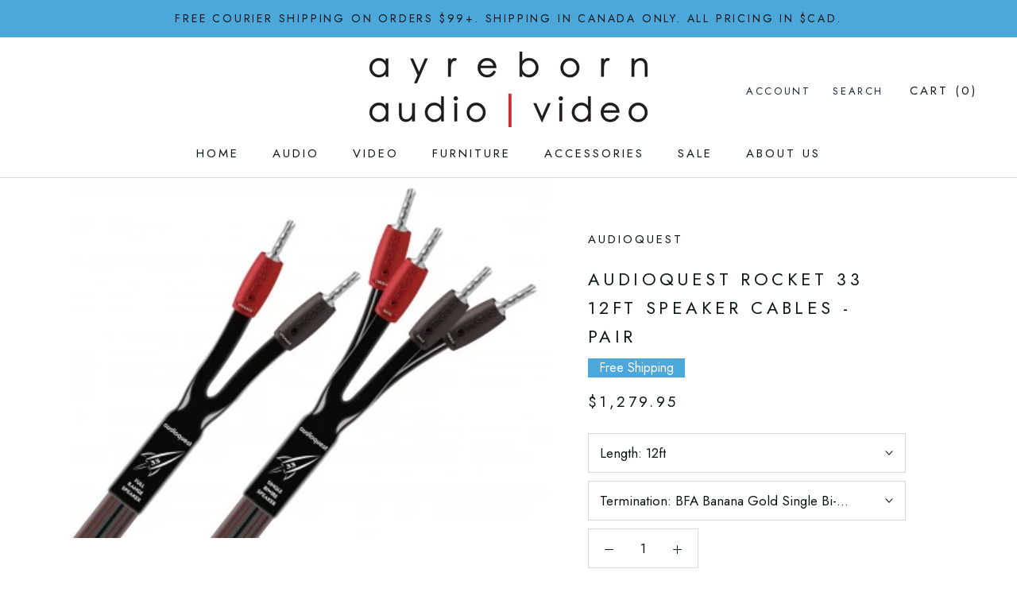

--- FILE ---
content_type: text/html; charset=utf-8
request_url: https://www.ayreborn.com/products/audioquest-rocket-33-12ft-speaker-cables-pair
body_size: 56199
content:
<!doctype html>

<html class="no-js" lang="en">
  <head>
    <meta charset="utf-8"> 
    <meta http-equiv="X-UA-Compatible" content="IE=edge,chrome=1">
    <meta name="viewport" content="width=device-width, initial-scale=1.0, height=device-height, minimum-scale=1.0, user-scalable=0">
    <meta name="theme-color" content="">

    <title>
      AudioQuest Rocket 33 12ft Speaker Cables - Pair &ndash; Ayreborn Audio/Video
    </title><meta name="description" content="One of Stereophile Magazines recommended components the rocket 33 speaker cables are a great choice. These cables come with your choice of connectors in gold SureGrip 300 BFA/Banana connectors Single bi-wire configuration:  2 connectors at the amplifier ends 4 connectors at the speaker ends.  Contains 2 speaker cables "><link rel="canonical" href="https://www.ayreborn.com/products/audioquest-rocket-33-12ft-speaker-cables-pair"><link rel="shortcut icon" href="//www.ayreborn.com/cdn/shop/files/Social_Logo_32x32.jpg?v=1755800893" type="image/png"><meta property="og:type" content="product">
  <meta property="og:title" content="AudioQuest Rocket 33 12ft Speaker Cables - Pair"><meta property="og:image" content="http://www.ayreborn.com/cdn/shop/products/rocket33pvc_grande.jpg?v=1679445374">
    <meta property="og:image:secure_url" content="https://www.ayreborn.com/cdn/shop/products/rocket33pvc_grande.jpg?v=1679445374"><meta property="og:price:amount" content="1,279.95">
  <meta property="og:price:currency" content="CAD"><meta property="og:description" content="One of Stereophile Magazines recommended components the rocket 33 speaker cables are a great choice. These cables come with your choice of connectors in gold SureGrip 300 BFA/Banana connectors Single bi-wire configuration:  2 connectors at the amplifier ends 4 connectors at the speaker ends.  Contains 2 speaker cables "><meta property="og:url" content="https://www.ayreborn.com/products/audioquest-rocket-33-12ft-speaker-cables-pair">
<meta property="og:site_name" content="Ayreborn Audio/Video"><meta name="twitter:card" content="summary"><meta name="twitter:title" content="AudioQuest Rocket 33 12ft Speaker Cables - Pair">
  <meta name="twitter:description" content="One of Stereophile Magazines recommended components the rocket 33 speaker cables are a great choice. These cables come with your choice of connectors in gold SureGrip 300 BFA/Banana connectors
Single bi-wire configuration:  2 connectors at the amplifier ends 4 connectors at the speaker ends. 
Contains 2 speaker cables ( 1 left and 1 right )

14 Gauge
Double Star-Quad geometry
PVC Jacket 



SOLID PERFECT-SURFACE COPPER (PSC)/LONG-GRAIN COPPER (LGC) CONDUCTORS
This cable uses a carefully finessed combination of Long-Grain Copper (LGC) and extremely high-purity Perfect-Surface Copper (PSC). LGC has fewer oxides within the conducting material, less impurities, less grain boundaries and definitively better performance. The astonishingly smooth and pure PSC further eliminates harshness and greatly increases clarity.
">
  <meta name="twitter:image" content="https://www.ayreborn.com/cdn/shop/products/rocket33pvc_600x600_crop_center.jpg?v=1679445374">

    <script>window.performance && window.performance.mark && window.performance.mark('shopify.content_for_header.start');</script><meta name="google-site-verification" content="Wntxv_4EVaYcs6THiLGKuRyAQCisx8UKElds5D1EpJk">
<meta id="shopify-digital-wallet" name="shopify-digital-wallet" content="/18154923/digital_wallets/dialog">
<meta name="shopify-checkout-api-token" content="81f730cc92d7090a59b55ff539f8ab01">
<meta id="in-context-paypal-metadata" data-shop-id="18154923" data-venmo-supported="false" data-environment="production" data-locale="en_US" data-paypal-v4="true" data-currency="CAD">
<link rel="alternate" type="application/json+oembed" href="https://www.ayreborn.com/products/audioquest-rocket-33-12ft-speaker-cables-pair.oembed">
<script async="async" src="/checkouts/internal/preloads.js?locale=en-CA"></script>
<script id="shopify-features" type="application/json">{"accessToken":"81f730cc92d7090a59b55ff539f8ab01","betas":["rich-media-storefront-analytics"],"domain":"www.ayreborn.com","predictiveSearch":true,"shopId":18154923,"locale":"en"}</script>
<script>var Shopify = Shopify || {};
Shopify.shop = "ayreborntest.myshopify.com";
Shopify.locale = "en";
Shopify.currency = {"active":"CAD","rate":"1.0"};
Shopify.country = "CA";
Shopify.theme = {"name":"Bold Nov\/13\/19 | Bold.May27,2024","id":168917303603,"schema_name":"Prestige","schema_version":"1.1.8","theme_store_id":855,"role":"main"};
Shopify.theme.handle = "null";
Shopify.theme.style = {"id":null,"handle":null};
Shopify.cdnHost = "www.ayreborn.com/cdn";
Shopify.routes = Shopify.routes || {};
Shopify.routes.root = "/";</script>
<script type="module">!function(o){(o.Shopify=o.Shopify||{}).modules=!0}(window);</script>
<script>!function(o){function n(){var o=[];function n(){o.push(Array.prototype.slice.apply(arguments))}return n.q=o,n}var t=o.Shopify=o.Shopify||{};t.loadFeatures=n(),t.autoloadFeatures=n()}(window);</script>
<script id="shop-js-analytics" type="application/json">{"pageType":"product"}</script>
<script defer="defer" async type="module" src="//www.ayreborn.com/cdn/shopifycloud/shop-js/modules/v2/client.init-shop-cart-sync_C5BV16lS.en.esm.js"></script>
<script defer="defer" async type="module" src="//www.ayreborn.com/cdn/shopifycloud/shop-js/modules/v2/chunk.common_CygWptCX.esm.js"></script>
<script type="module">
  await import("//www.ayreborn.com/cdn/shopifycloud/shop-js/modules/v2/client.init-shop-cart-sync_C5BV16lS.en.esm.js");
await import("//www.ayreborn.com/cdn/shopifycloud/shop-js/modules/v2/chunk.common_CygWptCX.esm.js");

  window.Shopify.SignInWithShop?.initShopCartSync?.({"fedCMEnabled":true,"windoidEnabled":true});

</script>
<script>(function() {
  var isLoaded = false;
  function asyncLoad() {
    if (isLoaded) return;
    isLoaded = true;
    var urls = ["https:\/\/f624058c3f5c8edb775a-dea6612566ec344afdf376d2faa6c82f.ssl.cf5.rackcdn.com\/skt_easygc_start.js?shop=ayreborntest.myshopify.com","\/\/code.tidio.co\/eews01yqhtvfqvpbtk6ipztkrfdtqnop.js?shop=ayreborntest.myshopify.com","\/\/cdn.shopify.com\/proxy\/5557e22dcf74127de67e841c2c420c84565687c816ec90dd5d6bbdf4371c2d85\/d33a6lvgbd0fej.cloudfront.net\/script_tag\/secomapp.scripttag.js?shop=ayreborntest.myshopify.com\u0026sp-cache-control=cHVibGljLCBtYXgtYWdlPTkwMA","https:\/\/cdn.hextom.com\/js\/eventpromotionbar.js?shop=ayreborntest.myshopify.com","https:\/\/cdn.hextom.com\/js\/quickannouncementbar.js?shop=ayreborntest.myshopify.com"];
    for (var i = 0; i < urls.length; i++) {
      var s = document.createElement('script');
      s.type = 'text/javascript';
      s.async = true;
      s.src = urls[i];
      var x = document.getElementsByTagName('script')[0];
      x.parentNode.insertBefore(s, x);
    }
  };
  if(window.attachEvent) {
    window.attachEvent('onload', asyncLoad);
  } else {
    window.addEventListener('load', asyncLoad, false);
  }
})();</script>
<script id="__st">var __st={"a":18154923,"offset":-28800,"reqid":"c4443bea-4534-4efa-84cc-348d39dba3c4-1768767988","pageurl":"www.ayreborn.com\/products\/audioquest-rocket-33-12ft-speaker-cables-pair","u":"76cd687a018d","p":"product","rtyp":"product","rid":8181308326195};</script>
<script>window.ShopifyPaypalV4VisibilityTracking = true;</script>
<script id="captcha-bootstrap">!function(){'use strict';const t='contact',e='account',n='new_comment',o=[[t,t],['blogs',n],['comments',n],[t,'customer']],c=[[e,'customer_login'],[e,'guest_login'],[e,'recover_customer_password'],[e,'create_customer']],r=t=>t.map((([t,e])=>`form[action*='/${t}']:not([data-nocaptcha='true']) input[name='form_type'][value='${e}']`)).join(','),a=t=>()=>t?[...document.querySelectorAll(t)].map((t=>t.form)):[];function s(){const t=[...o],e=r(t);return a(e)}const i='password',u='form_key',d=['recaptcha-v3-token','g-recaptcha-response','h-captcha-response',i],f=()=>{try{return window.sessionStorage}catch{return}},m='__shopify_v',_=t=>t.elements[u];function p(t,e,n=!1){try{const o=window.sessionStorage,c=JSON.parse(o.getItem(e)),{data:r}=function(t){const{data:e,action:n}=t;return t[m]||n?{data:e,action:n}:{data:t,action:n}}(c);for(const[e,n]of Object.entries(r))t.elements[e]&&(t.elements[e].value=n);n&&o.removeItem(e)}catch(o){console.error('form repopulation failed',{error:o})}}const l='form_type',E='cptcha';function T(t){t.dataset[E]=!0}const w=window,h=w.document,L='Shopify',v='ce_forms',y='captcha';let A=!1;((t,e)=>{const n=(g='f06e6c50-85a8-45c8-87d0-21a2b65856fe',I='https://cdn.shopify.com/shopifycloud/storefront-forms-hcaptcha/ce_storefront_forms_captcha_hcaptcha.v1.5.2.iife.js',D={infoText:'Protected by hCaptcha',privacyText:'Privacy',termsText:'Terms'},(t,e,n)=>{const o=w[L][v],c=o.bindForm;if(c)return c(t,g,e,D).then(n);var r;o.q.push([[t,g,e,D],n]),r=I,A||(h.body.append(Object.assign(h.createElement('script'),{id:'captcha-provider',async:!0,src:r})),A=!0)});var g,I,D;w[L]=w[L]||{},w[L][v]=w[L][v]||{},w[L][v].q=[],w[L][y]=w[L][y]||{},w[L][y].protect=function(t,e){n(t,void 0,e),T(t)},Object.freeze(w[L][y]),function(t,e,n,w,h,L){const[v,y,A,g]=function(t,e,n){const i=e?o:[],u=t?c:[],d=[...i,...u],f=r(d),m=r(i),_=r(d.filter((([t,e])=>n.includes(e))));return[a(f),a(m),a(_),s()]}(w,h,L),I=t=>{const e=t.target;return e instanceof HTMLFormElement?e:e&&e.form},D=t=>v().includes(t);t.addEventListener('submit',(t=>{const e=I(t);if(!e)return;const n=D(e)&&!e.dataset.hcaptchaBound&&!e.dataset.recaptchaBound,o=_(e),c=g().includes(e)&&(!o||!o.value);(n||c)&&t.preventDefault(),c&&!n&&(function(t){try{if(!f())return;!function(t){const e=f();if(!e)return;const n=_(t);if(!n)return;const o=n.value;o&&e.removeItem(o)}(t);const e=Array.from(Array(32),(()=>Math.random().toString(36)[2])).join('');!function(t,e){_(t)||t.append(Object.assign(document.createElement('input'),{type:'hidden',name:u})),t.elements[u].value=e}(t,e),function(t,e){const n=f();if(!n)return;const o=[...t.querySelectorAll(`input[type='${i}']`)].map((({name:t})=>t)),c=[...d,...o],r={};for(const[a,s]of new FormData(t).entries())c.includes(a)||(r[a]=s);n.setItem(e,JSON.stringify({[m]:1,action:t.action,data:r}))}(t,e)}catch(e){console.error('failed to persist form',e)}}(e),e.submit())}));const S=(t,e)=>{t&&!t.dataset[E]&&(n(t,e.some((e=>e===t))),T(t))};for(const o of['focusin','change'])t.addEventListener(o,(t=>{const e=I(t);D(e)&&S(e,y())}));const B=e.get('form_key'),M=e.get(l),P=B&&M;t.addEventListener('DOMContentLoaded',(()=>{const t=y();if(P)for(const e of t)e.elements[l].value===M&&p(e,B);[...new Set([...A(),...v().filter((t=>'true'===t.dataset.shopifyCaptcha))])].forEach((e=>S(e,t)))}))}(h,new URLSearchParams(w.location.search),n,t,e,['guest_login'])})(!0,!0)}();</script>
<script integrity="sha256-4kQ18oKyAcykRKYeNunJcIwy7WH5gtpwJnB7kiuLZ1E=" data-source-attribution="shopify.loadfeatures" defer="defer" src="//www.ayreborn.com/cdn/shopifycloud/storefront/assets/storefront/load_feature-a0a9edcb.js" crossorigin="anonymous"></script>
<script data-source-attribution="shopify.dynamic_checkout.dynamic.init">var Shopify=Shopify||{};Shopify.PaymentButton=Shopify.PaymentButton||{isStorefrontPortableWallets:!0,init:function(){window.Shopify.PaymentButton.init=function(){};var t=document.createElement("script");t.src="https://www.ayreborn.com/cdn/shopifycloud/portable-wallets/latest/portable-wallets.en.js",t.type="module",document.head.appendChild(t)}};
</script>
<script data-source-attribution="shopify.dynamic_checkout.buyer_consent">
  function portableWalletsHideBuyerConsent(e){var t=document.getElementById("shopify-buyer-consent"),n=document.getElementById("shopify-subscription-policy-button");t&&n&&(t.classList.add("hidden"),t.setAttribute("aria-hidden","true"),n.removeEventListener("click",e))}function portableWalletsShowBuyerConsent(e){var t=document.getElementById("shopify-buyer-consent"),n=document.getElementById("shopify-subscription-policy-button");t&&n&&(t.classList.remove("hidden"),t.removeAttribute("aria-hidden"),n.addEventListener("click",e))}window.Shopify?.PaymentButton&&(window.Shopify.PaymentButton.hideBuyerConsent=portableWalletsHideBuyerConsent,window.Shopify.PaymentButton.showBuyerConsent=portableWalletsShowBuyerConsent);
</script>
<script data-source-attribution="shopify.dynamic_checkout.cart.bootstrap">document.addEventListener("DOMContentLoaded",(function(){function t(){return document.querySelector("shopify-accelerated-checkout-cart, shopify-accelerated-checkout")}if(t())Shopify.PaymentButton.init();else{new MutationObserver((function(e,n){t()&&(Shopify.PaymentButton.init(),n.disconnect())})).observe(document.body,{childList:!0,subtree:!0})}}));
</script>
<link id="shopify-accelerated-checkout-styles" rel="stylesheet" media="screen" href="https://www.ayreborn.com/cdn/shopifycloud/portable-wallets/latest/accelerated-checkout-backwards-compat.css" crossorigin="anonymous">
<style id="shopify-accelerated-checkout-cart">
        #shopify-buyer-consent {
  margin-top: 1em;
  display: inline-block;
  width: 100%;
}

#shopify-buyer-consent.hidden {
  display: none;
}

#shopify-subscription-policy-button {
  background: none;
  border: none;
  padding: 0;
  text-decoration: underline;
  font-size: inherit;
  cursor: pointer;
}

#shopify-subscription-policy-button::before {
  box-shadow: none;
}

      </style>

<script>window.performance && window.performance.mark && window.performance.mark('shopify.content_for_header.end');</script>


    <link rel="stylesheet" href="//www.ayreborn.com/cdn/shop/t/26/assets/theme.scss.css?v=103232541857507912001761941153">

    <script>
      // This allows to expose several variables to the global scope, to be used in scripts
      window.theme = {
        template: "product",
        shopCurrency: "CAD",
        moneyFormat: "${{amount}}",
        moneyWithCurrencyFormat: "${{amount}} CAD",
        currencyConversionEnabled: false,
        currencyConversionMoneyFormat: "money_with_currency_format",
        currencyConversionRoundAmounts: false,
        searchMode: "product,article,page",
        showPageTransition: false,
        showElementStaggering: false,
        showImageZooming: false,
        enableExperimentalResizeObserver: false
      };

      window.languages = {
        cartAddNote: "Add Order Note",
        cartEditNote: "Edit Order Note",
        productImageLoadingError: "This image could not be loaded. Please try to reload the page.",
        productFormAddToCart: "Add to cart",
        productFormUnavailable: "Unavailable",
        productFormSoldOut: "Sold Out",
        shippingEstimatorOneResult: "1 option available:",
        shippingEstimatorMoreResults: "{{count}} options available:",
        shippingEstimatorNoResults: "No shipping could be found"
      };

      window.lazySizesConfig = {
        loadHidden: false,
        hFac: 0.5,
        expFactor: 2,
        ricTimeout: 150,
        lazyClass: 'Image--lazyLoad',
        loadingClass: 'Image--lazyLoading',
        loadedClass: 'Image--lazyLoaded'
      };

      document.documentElement.className = document.documentElement.className.replace('no-js', 'js');
      document.documentElement.style.setProperty('--window-height', window.innerHeight + 'px');

      // We do a quick detection of some features (we could use Modernizr but for so little...)
      (function() {
        document.documentElement.className += ((window.CSS && window.CSS.supports('(position: sticky) or (position: -webkit-sticky)')) ? ' supports-sticky' : ' no-supports-sticky');
        document.documentElement.className += (window.matchMedia('(-moz-touch-enabled: 1), (hover: none)')).matches ? ' no-supports-hover' : ' supports-hover';
      }());

      window.onpageshow = function (event) {
        if (event.persisted) {
          window.location.reload();
        }
      };
    </script>

    <script src="//www.ayreborn.com/cdn/shop/t/26/assets/lazysizes.min.js?v=174358363404432586981716845146" async></script>

    
<script src="https://polyfill-fastly.net/v2/polyfill.min.js?features=fetch,Element.prototype.closest,Element.prototype.remove,Element.prototype.classList,Array.prototype.includes,Array.prototype.fill,Object.assign,CustomEvent,IntersectionObserver,IntersectionObserverEntry" defer></script>
    <script src="//www.ayreborn.com/cdn/shop/t/26/assets/libs.min.js?v=88466822118989791001716845146" defer></script>
    <script src="//www.ayreborn.com/cdn/shop/t/26/assets/theme.min.js?v=102898656504711558271716998555" defer></script>
    <script src="//www.ayreborn.com/cdn/shop/t/26/assets/custom.js?v=8814717088703906631716845146" defer></script>

    
  <script type="application/ld+json">
  {
    "@context": "http://schema.org",
    "@type": "Product",
    "offers": {
      "@type": "Offer",
      "availability":"//schema.org/OutOfStock",
      "price": "1,279.95",
      "priceCurrency": "CAD"
    },
    "brand": "AudioQuest",
    "name": "AudioQuest Rocket 33 12ft Speaker Cables - Pair",
    "description": "One of Stereophile Magazines recommended components the rocket 33 speaker cables are a great choice. These cables come with your choice of connectors in gold SureGrip 300 BFA\/Banana connectors\nSingle bi-wire configuration:  2 connectors at the amplifier ends 4 connectors at the speaker ends. \nContains 2 speaker cables ( 1 left and 1 right )\n\n14 Gauge\nDouble Star-Quad geometry\nPVC Jacket \n\n\n\nSOLID PERFECT-SURFACE COPPER (PSC)\/LONG-GRAIN COPPER (LGC) CONDUCTORS\nThis cable uses a carefully finessed combination of Long-Grain Copper (LGC) and extremely high-purity Perfect-Surface Copper (PSC). LGC has fewer oxides within the conducting material, less impurities, less grain boundaries and definitively better performance. The astonishingly smooth and pure PSC further eliminates harshness and greatly increases clarity.\n",
    "category": "Speaker Cables",
    "url": "https://www.ayreborn.com/products/audioquest-rocket-33-12ft-speaker-cables-pair",
    "image": {
      "@type": "ImageObject",
      "url": "https://www.ayreborn.com/cdn/shop/products/rocket33pvc_1024x1024.jpg?v=1679445374",
      "image": "https://www.ayreborn.com/cdn/shop/products/rocket33pvc_1024x1024.jpg?v=1679445374",
      "name": "AudioQuest Rocket 33 12ft Speaker Cables - Pair",
      "width": 1024,
      "height": 1024
    }
  }
  </script>

  <!-- BEGIN app block: shopify://apps/klaviyo-email-marketing-sms/blocks/klaviyo-onsite-embed/2632fe16-c075-4321-a88b-50b567f42507 -->












  <script async src="https://static.klaviyo.com/onsite/js/LL8cuH/klaviyo.js?company_id=LL8cuH"></script>
  <script>!function(){if(!window.klaviyo){window._klOnsite=window._klOnsite||[];try{window.klaviyo=new Proxy({},{get:function(n,i){return"push"===i?function(){var n;(n=window._klOnsite).push.apply(n,arguments)}:function(){for(var n=arguments.length,o=new Array(n),w=0;w<n;w++)o[w]=arguments[w];var t="function"==typeof o[o.length-1]?o.pop():void 0,e=new Promise((function(n){window._klOnsite.push([i].concat(o,[function(i){t&&t(i),n(i)}]))}));return e}}})}catch(n){window.klaviyo=window.klaviyo||[],window.klaviyo.push=function(){var n;(n=window._klOnsite).push.apply(n,arguments)}}}}();</script>

  
    <script id="viewed_product">
      if (item == null) {
        var _learnq = _learnq || [];

        var MetafieldReviews = null
        var MetafieldYotpoRating = null
        var MetafieldYotpoCount = null
        var MetafieldLooxRating = null
        var MetafieldLooxCount = null
        var okendoProduct = null
        var okendoProductReviewCount = null
        var okendoProductReviewAverageValue = null
        try {
          // The following fields are used for Customer Hub recently viewed in order to add reviews.
          // This information is not part of __kla_viewed. Instead, it is part of __kla_viewed_reviewed_items
          MetafieldReviews = {"rating":{"value":"5.0","scale_min":"1.0","scale_max":"5.0"},"rating_count":1};
          MetafieldYotpoRating = null
          MetafieldYotpoCount = null
          MetafieldLooxRating = null
          MetafieldLooxCount = null

          okendoProduct = null
          // If the okendo metafield is not legacy, it will error, which then requires the new json formatted data
          if (okendoProduct && 'error' in okendoProduct) {
            okendoProduct = null
          }
          okendoProductReviewCount = okendoProduct ? okendoProduct.reviewCount : null
          okendoProductReviewAverageValue = okendoProduct ? okendoProduct.reviewAverageValue : null
        } catch (error) {
          console.error('Error in Klaviyo onsite reviews tracking:', error);
        }

        var item = {
          Name: "AudioQuest Rocket 33 12ft Speaker Cables - Pair",
          ProductID: 8181308326195,
          Categories: ["Accessories","Accessories \u003e Cables","AudioQuest AV Cables \u0026 Accessories","Check out our New Arrivals","Check out our top Sellers","Home AV Accessories","Home AV Equipment \u0026 Accessories","Products","Speaker Cables"],
          ImageURL: "https://www.ayreborn.com/cdn/shop/products/rocket33pvc_grande.jpg?v=1679445374",
          URL: "https://www.ayreborn.com/products/audioquest-rocket-33-12ft-speaker-cables-pair",
          Brand: "AudioQuest",
          Price: "$1,279.95",
          Value: "1,279.95",
          CompareAtPrice: "$1,279.95"
        };
        _learnq.push(['track', 'Viewed Product', item]);
        _learnq.push(['trackViewedItem', {
          Title: item.Name,
          ItemId: item.ProductID,
          Categories: item.Categories,
          ImageUrl: item.ImageURL,
          Url: item.URL,
          Metadata: {
            Brand: item.Brand,
            Price: item.Price,
            Value: item.Value,
            CompareAtPrice: item.CompareAtPrice
          },
          metafields:{
            reviews: MetafieldReviews,
            yotpo:{
              rating: MetafieldYotpoRating,
              count: MetafieldYotpoCount,
            },
            loox:{
              rating: MetafieldLooxRating,
              count: MetafieldLooxCount,
            },
            okendo: {
              rating: okendoProductReviewAverageValue,
              count: okendoProductReviewCount,
            }
          }
        }]);
      }
    </script>
  




  <script>
    window.klaviyoReviewsProductDesignMode = false
  </script>







<!-- END app block --><link href="https://monorail-edge.shopifysvc.com" rel="dns-prefetch">
<script>(function(){if ("sendBeacon" in navigator && "performance" in window) {try {var session_token_from_headers = performance.getEntriesByType('navigation')[0].serverTiming.find(x => x.name == '_s').description;} catch {var session_token_from_headers = undefined;}var session_cookie_matches = document.cookie.match(/_shopify_s=([^;]*)/);var session_token_from_cookie = session_cookie_matches && session_cookie_matches.length === 2 ? session_cookie_matches[1] : "";var session_token = session_token_from_headers || session_token_from_cookie || "";function handle_abandonment_event(e) {var entries = performance.getEntries().filter(function(entry) {return /monorail-edge.shopifysvc.com/.test(entry.name);});if (!window.abandonment_tracked && entries.length === 0) {window.abandonment_tracked = true;var currentMs = Date.now();var navigation_start = performance.timing.navigationStart;var payload = {shop_id: 18154923,url: window.location.href,navigation_start,duration: currentMs - navigation_start,session_token,page_type: "product"};window.navigator.sendBeacon("https://monorail-edge.shopifysvc.com/v1/produce", JSON.stringify({schema_id: "online_store_buyer_site_abandonment/1.1",payload: payload,metadata: {event_created_at_ms: currentMs,event_sent_at_ms: currentMs}}));}}window.addEventListener('pagehide', handle_abandonment_event);}}());</script>
<script id="web-pixels-manager-setup">(function e(e,d,r,n,o){if(void 0===o&&(o={}),!Boolean(null===(a=null===(i=window.Shopify)||void 0===i?void 0:i.analytics)||void 0===a?void 0:a.replayQueue)){var i,a;window.Shopify=window.Shopify||{};var t=window.Shopify;t.analytics=t.analytics||{};var s=t.analytics;s.replayQueue=[],s.publish=function(e,d,r){return s.replayQueue.push([e,d,r]),!0};try{self.performance.mark("wpm:start")}catch(e){}var l=function(){var e={modern:/Edge?\/(1{2}[4-9]|1[2-9]\d|[2-9]\d{2}|\d{4,})\.\d+(\.\d+|)|Firefox\/(1{2}[4-9]|1[2-9]\d|[2-9]\d{2}|\d{4,})\.\d+(\.\d+|)|Chrom(ium|e)\/(9{2}|\d{3,})\.\d+(\.\d+|)|(Maci|X1{2}).+ Version\/(15\.\d+|(1[6-9]|[2-9]\d|\d{3,})\.\d+)([,.]\d+|)( \(\w+\)|)( Mobile\/\w+|) Safari\/|Chrome.+OPR\/(9{2}|\d{3,})\.\d+\.\d+|(CPU[ +]OS|iPhone[ +]OS|CPU[ +]iPhone|CPU IPhone OS|CPU iPad OS)[ +]+(15[._]\d+|(1[6-9]|[2-9]\d|\d{3,})[._]\d+)([._]\d+|)|Android:?[ /-](13[3-9]|1[4-9]\d|[2-9]\d{2}|\d{4,})(\.\d+|)(\.\d+|)|Android.+Firefox\/(13[5-9]|1[4-9]\d|[2-9]\d{2}|\d{4,})\.\d+(\.\d+|)|Android.+Chrom(ium|e)\/(13[3-9]|1[4-9]\d|[2-9]\d{2}|\d{4,})\.\d+(\.\d+|)|SamsungBrowser\/([2-9]\d|\d{3,})\.\d+/,legacy:/Edge?\/(1[6-9]|[2-9]\d|\d{3,})\.\d+(\.\d+|)|Firefox\/(5[4-9]|[6-9]\d|\d{3,})\.\d+(\.\d+|)|Chrom(ium|e)\/(5[1-9]|[6-9]\d|\d{3,})\.\d+(\.\d+|)([\d.]+$|.*Safari\/(?![\d.]+ Edge\/[\d.]+$))|(Maci|X1{2}).+ Version\/(10\.\d+|(1[1-9]|[2-9]\d|\d{3,})\.\d+)([,.]\d+|)( \(\w+\)|)( Mobile\/\w+|) Safari\/|Chrome.+OPR\/(3[89]|[4-9]\d|\d{3,})\.\d+\.\d+|(CPU[ +]OS|iPhone[ +]OS|CPU[ +]iPhone|CPU IPhone OS|CPU iPad OS)[ +]+(10[._]\d+|(1[1-9]|[2-9]\d|\d{3,})[._]\d+)([._]\d+|)|Android:?[ /-](13[3-9]|1[4-9]\d|[2-9]\d{2}|\d{4,})(\.\d+|)(\.\d+|)|Mobile Safari.+OPR\/([89]\d|\d{3,})\.\d+\.\d+|Android.+Firefox\/(13[5-9]|1[4-9]\d|[2-9]\d{2}|\d{4,})\.\d+(\.\d+|)|Android.+Chrom(ium|e)\/(13[3-9]|1[4-9]\d|[2-9]\d{2}|\d{4,})\.\d+(\.\d+|)|Android.+(UC? ?Browser|UCWEB|U3)[ /]?(15\.([5-9]|\d{2,})|(1[6-9]|[2-9]\d|\d{3,})\.\d+)\.\d+|SamsungBrowser\/(5\.\d+|([6-9]|\d{2,})\.\d+)|Android.+MQ{2}Browser\/(14(\.(9|\d{2,})|)|(1[5-9]|[2-9]\d|\d{3,})(\.\d+|))(\.\d+|)|K[Aa][Ii]OS\/(3\.\d+|([4-9]|\d{2,})\.\d+)(\.\d+|)/},d=e.modern,r=e.legacy,n=navigator.userAgent;return n.match(d)?"modern":n.match(r)?"legacy":"unknown"}(),u="modern"===l?"modern":"legacy",c=(null!=n?n:{modern:"",legacy:""})[u],f=function(e){return[e.baseUrl,"/wpm","/b",e.hashVersion,"modern"===e.buildTarget?"m":"l",".js"].join("")}({baseUrl:d,hashVersion:r,buildTarget:u}),m=function(e){var d=e.version,r=e.bundleTarget,n=e.surface,o=e.pageUrl,i=e.monorailEndpoint;return{emit:function(e){var a=e.status,t=e.errorMsg,s=(new Date).getTime(),l=JSON.stringify({metadata:{event_sent_at_ms:s},events:[{schema_id:"web_pixels_manager_load/3.1",payload:{version:d,bundle_target:r,page_url:o,status:a,surface:n,error_msg:t},metadata:{event_created_at_ms:s}}]});if(!i)return console&&console.warn&&console.warn("[Web Pixels Manager] No Monorail endpoint provided, skipping logging."),!1;try{return self.navigator.sendBeacon.bind(self.navigator)(i,l)}catch(e){}var u=new XMLHttpRequest;try{return u.open("POST",i,!0),u.setRequestHeader("Content-Type","text/plain"),u.send(l),!0}catch(e){return console&&console.warn&&console.warn("[Web Pixels Manager] Got an unhandled error while logging to Monorail."),!1}}}}({version:r,bundleTarget:l,surface:e.surface,pageUrl:self.location.href,monorailEndpoint:e.monorailEndpoint});try{o.browserTarget=l,function(e){var d=e.src,r=e.async,n=void 0===r||r,o=e.onload,i=e.onerror,a=e.sri,t=e.scriptDataAttributes,s=void 0===t?{}:t,l=document.createElement("script"),u=document.querySelector("head"),c=document.querySelector("body");if(l.async=n,l.src=d,a&&(l.integrity=a,l.crossOrigin="anonymous"),s)for(var f in s)if(Object.prototype.hasOwnProperty.call(s,f))try{l.dataset[f]=s[f]}catch(e){}if(o&&l.addEventListener("load",o),i&&l.addEventListener("error",i),u)u.appendChild(l);else{if(!c)throw new Error("Did not find a head or body element to append the script");c.appendChild(l)}}({src:f,async:!0,onload:function(){if(!function(){var e,d;return Boolean(null===(d=null===(e=window.Shopify)||void 0===e?void 0:e.analytics)||void 0===d?void 0:d.initialized)}()){var d=window.webPixelsManager.init(e)||void 0;if(d){var r=window.Shopify.analytics;r.replayQueue.forEach((function(e){var r=e[0],n=e[1],o=e[2];d.publishCustomEvent(r,n,o)})),r.replayQueue=[],r.publish=d.publishCustomEvent,r.visitor=d.visitor,r.initialized=!0}}},onerror:function(){return m.emit({status:"failed",errorMsg:"".concat(f," has failed to load")})},sri:function(e){var d=/^sha384-[A-Za-z0-9+/=]+$/;return"string"==typeof e&&d.test(e)}(c)?c:"",scriptDataAttributes:o}),m.emit({status:"loading"})}catch(e){m.emit({status:"failed",errorMsg:(null==e?void 0:e.message)||"Unknown error"})}}})({shopId: 18154923,storefrontBaseUrl: "https://www.ayreborn.com",extensionsBaseUrl: "https://extensions.shopifycdn.com/cdn/shopifycloud/web-pixels-manager",monorailEndpoint: "https://monorail-edge.shopifysvc.com/unstable/produce_batch",surface: "storefront-renderer",enabledBetaFlags: ["2dca8a86"],webPixelsConfigList: [{"id":"811106611","configuration":"{\"config\":\"{\\\"pixel_id\\\":\\\"G-6Q9BKFVVKW\\\",\\\"target_country\\\":\\\"CA\\\",\\\"gtag_events\\\":[{\\\"type\\\":\\\"search\\\",\\\"action_label\\\":[\\\"G-6Q9BKFVVKW\\\",\\\"AW-967987474\\\/RcivCNn6kosBEJKiyc0D\\\"]},{\\\"type\\\":\\\"begin_checkout\\\",\\\"action_label\\\":[\\\"G-6Q9BKFVVKW\\\",\\\"AW-967987474\\\/mEqFCNb6kosBEJKiyc0D\\\"]},{\\\"type\\\":\\\"view_item\\\",\\\"action_label\\\":[\\\"G-6Q9BKFVVKW\\\",\\\"AW-967987474\\\/hZNACND6kosBEJKiyc0D\\\",\\\"MC-YBLVDBZT0Y\\\"]},{\\\"type\\\":\\\"purchase\\\",\\\"action_label\\\":[\\\"G-6Q9BKFVVKW\\\",\\\"AW-967987474\\\/CP6uCM36kosBEJKiyc0D\\\",\\\"MC-YBLVDBZT0Y\\\"]},{\\\"type\\\":\\\"page_view\\\",\\\"action_label\\\":[\\\"G-6Q9BKFVVKW\\\",\\\"AW-967987474\\\/K9reCMr6kosBEJKiyc0D\\\",\\\"MC-YBLVDBZT0Y\\\"]},{\\\"type\\\":\\\"add_payment_info\\\",\\\"action_label\\\":[\\\"G-6Q9BKFVVKW\\\",\\\"AW-967987474\\\/AhvoCNz6kosBEJKiyc0D\\\"]},{\\\"type\\\":\\\"add_to_cart\\\",\\\"action_label\\\":[\\\"G-6Q9BKFVVKW\\\",\\\"AW-967987474\\\/L2KHCNP6kosBEJKiyc0D\\\"]}],\\\"enable_monitoring_mode\\\":false}\"}","eventPayloadVersion":"v1","runtimeContext":"OPEN","scriptVersion":"b2a88bafab3e21179ed38636efcd8a93","type":"APP","apiClientId":1780363,"privacyPurposes":[],"dataSharingAdjustments":{"protectedCustomerApprovalScopes":["read_customer_address","read_customer_email","read_customer_name","read_customer_personal_data","read_customer_phone"]}},{"id":"235274547","configuration":"{\"pixel_id\":\"140344616579021\",\"pixel_type\":\"facebook_pixel\",\"metaapp_system_user_token\":\"-\"}","eventPayloadVersion":"v1","runtimeContext":"OPEN","scriptVersion":"ca16bc87fe92b6042fbaa3acc2fbdaa6","type":"APP","apiClientId":2329312,"privacyPurposes":["ANALYTICS","MARKETING","SALE_OF_DATA"],"dataSharingAdjustments":{"protectedCustomerApprovalScopes":["read_customer_address","read_customer_email","read_customer_name","read_customer_personal_data","read_customer_phone"]}},{"id":"shopify-app-pixel","configuration":"{}","eventPayloadVersion":"v1","runtimeContext":"STRICT","scriptVersion":"0450","apiClientId":"shopify-pixel","type":"APP","privacyPurposes":["ANALYTICS","MARKETING"]},{"id":"shopify-custom-pixel","eventPayloadVersion":"v1","runtimeContext":"LAX","scriptVersion":"0450","apiClientId":"shopify-pixel","type":"CUSTOM","privacyPurposes":["ANALYTICS","MARKETING"]}],isMerchantRequest: false,initData: {"shop":{"name":"Ayreborn Audio\/Video","paymentSettings":{"currencyCode":"CAD"},"myshopifyDomain":"ayreborntest.myshopify.com","countryCode":"CA","storefrontUrl":"https:\/\/www.ayreborn.com"},"customer":null,"cart":null,"checkout":null,"productVariants":[{"price":{"amount":1279.95,"currencyCode":"CAD"},"product":{"title":"AudioQuest Rocket 33 12ft Speaker Cables - Pair","vendor":"AudioQuest","id":"8181308326195","untranslatedTitle":"AudioQuest Rocket 33 12ft Speaker Cables - Pair","url":"\/products\/audioquest-rocket-33-12ft-speaker-cables-pair","type":"Speaker Cables"},"id":"44697783959859","image":{"src":"\/\/www.ayreborn.com\/cdn\/shop\/products\/rocket33pvc.jpg?v=1679445374"},"sku":null,"title":"12ft \/ BFA Banana Gold Single Bi-wire","untranslatedTitle":"12ft \/ BFA Banana Gold Single Bi-wire"}],"purchasingCompany":null},},"https://www.ayreborn.com/cdn","fcfee988w5aeb613cpc8e4bc33m6693e112",{"modern":"","legacy":""},{"shopId":"18154923","storefrontBaseUrl":"https:\/\/www.ayreborn.com","extensionBaseUrl":"https:\/\/extensions.shopifycdn.com\/cdn\/shopifycloud\/web-pixels-manager","surface":"storefront-renderer","enabledBetaFlags":"[\"2dca8a86\"]","isMerchantRequest":"false","hashVersion":"fcfee988w5aeb613cpc8e4bc33m6693e112","publish":"custom","events":"[[\"page_viewed\",{}],[\"product_viewed\",{\"productVariant\":{\"price\":{\"amount\":1279.95,\"currencyCode\":\"CAD\"},\"product\":{\"title\":\"AudioQuest Rocket 33 12ft Speaker Cables - Pair\",\"vendor\":\"AudioQuest\",\"id\":\"8181308326195\",\"untranslatedTitle\":\"AudioQuest Rocket 33 12ft Speaker Cables - Pair\",\"url\":\"\/products\/audioquest-rocket-33-12ft-speaker-cables-pair\",\"type\":\"Speaker Cables\"},\"id\":\"44697783959859\",\"image\":{\"src\":\"\/\/www.ayreborn.com\/cdn\/shop\/products\/rocket33pvc.jpg?v=1679445374\"},\"sku\":null,\"title\":\"12ft \/ BFA Banana Gold Single Bi-wire\",\"untranslatedTitle\":\"12ft \/ BFA Banana Gold Single Bi-wire\"}}]]"});</script><script>
  window.ShopifyAnalytics = window.ShopifyAnalytics || {};
  window.ShopifyAnalytics.meta = window.ShopifyAnalytics.meta || {};
  window.ShopifyAnalytics.meta.currency = 'CAD';
  var meta = {"product":{"id":8181308326195,"gid":"gid:\/\/shopify\/Product\/8181308326195","vendor":"AudioQuest","type":"Speaker Cables","handle":"audioquest-rocket-33-12ft-speaker-cables-pair","variants":[{"id":44697783959859,"price":127995,"name":"AudioQuest Rocket 33 12ft Speaker Cables - Pair - 12ft \/ BFA Banana Gold Single Bi-wire","public_title":"12ft \/ BFA Banana Gold Single Bi-wire","sku":null}],"remote":false},"page":{"pageType":"product","resourceType":"product","resourceId":8181308326195,"requestId":"c4443bea-4534-4efa-84cc-348d39dba3c4-1768767988"}};
  for (var attr in meta) {
    window.ShopifyAnalytics.meta[attr] = meta[attr];
  }
</script>
<script class="analytics">
  (function () {
    var customDocumentWrite = function(content) {
      var jquery = null;

      if (window.jQuery) {
        jquery = window.jQuery;
      } else if (window.Checkout && window.Checkout.$) {
        jquery = window.Checkout.$;
      }

      if (jquery) {
        jquery('body').append(content);
      }
    };

    var hasLoggedConversion = function(token) {
      if (token) {
        return document.cookie.indexOf('loggedConversion=' + token) !== -1;
      }
      return false;
    }

    var setCookieIfConversion = function(token) {
      if (token) {
        var twoMonthsFromNow = new Date(Date.now());
        twoMonthsFromNow.setMonth(twoMonthsFromNow.getMonth() + 2);

        document.cookie = 'loggedConversion=' + token + '; expires=' + twoMonthsFromNow;
      }
    }

    var trekkie = window.ShopifyAnalytics.lib = window.trekkie = window.trekkie || [];
    if (trekkie.integrations) {
      return;
    }
    trekkie.methods = [
      'identify',
      'page',
      'ready',
      'track',
      'trackForm',
      'trackLink'
    ];
    trekkie.factory = function(method) {
      return function() {
        var args = Array.prototype.slice.call(arguments);
        args.unshift(method);
        trekkie.push(args);
        return trekkie;
      };
    };
    for (var i = 0; i < trekkie.methods.length; i++) {
      var key = trekkie.methods[i];
      trekkie[key] = trekkie.factory(key);
    }
    trekkie.load = function(config) {
      trekkie.config = config || {};
      trekkie.config.initialDocumentCookie = document.cookie;
      var first = document.getElementsByTagName('script')[0];
      var script = document.createElement('script');
      script.type = 'text/javascript';
      script.onerror = function(e) {
        var scriptFallback = document.createElement('script');
        scriptFallback.type = 'text/javascript';
        scriptFallback.onerror = function(error) {
                var Monorail = {
      produce: function produce(monorailDomain, schemaId, payload) {
        var currentMs = new Date().getTime();
        var event = {
          schema_id: schemaId,
          payload: payload,
          metadata: {
            event_created_at_ms: currentMs,
            event_sent_at_ms: currentMs
          }
        };
        return Monorail.sendRequest("https://" + monorailDomain + "/v1/produce", JSON.stringify(event));
      },
      sendRequest: function sendRequest(endpointUrl, payload) {
        // Try the sendBeacon API
        if (window && window.navigator && typeof window.navigator.sendBeacon === 'function' && typeof window.Blob === 'function' && !Monorail.isIos12()) {
          var blobData = new window.Blob([payload], {
            type: 'text/plain'
          });

          if (window.navigator.sendBeacon(endpointUrl, blobData)) {
            return true;
          } // sendBeacon was not successful

        } // XHR beacon

        var xhr = new XMLHttpRequest();

        try {
          xhr.open('POST', endpointUrl);
          xhr.setRequestHeader('Content-Type', 'text/plain');
          xhr.send(payload);
        } catch (e) {
          console.log(e);
        }

        return false;
      },
      isIos12: function isIos12() {
        return window.navigator.userAgent.lastIndexOf('iPhone; CPU iPhone OS 12_') !== -1 || window.navigator.userAgent.lastIndexOf('iPad; CPU OS 12_') !== -1;
      }
    };
    Monorail.produce('monorail-edge.shopifysvc.com',
      'trekkie_storefront_load_errors/1.1',
      {shop_id: 18154923,
      theme_id: 168917303603,
      app_name: "storefront",
      context_url: window.location.href,
      source_url: "//www.ayreborn.com/cdn/s/trekkie.storefront.cd680fe47e6c39ca5d5df5f0a32d569bc48c0f27.min.js"});

        };
        scriptFallback.async = true;
        scriptFallback.src = '//www.ayreborn.com/cdn/s/trekkie.storefront.cd680fe47e6c39ca5d5df5f0a32d569bc48c0f27.min.js';
        first.parentNode.insertBefore(scriptFallback, first);
      };
      script.async = true;
      script.src = '//www.ayreborn.com/cdn/s/trekkie.storefront.cd680fe47e6c39ca5d5df5f0a32d569bc48c0f27.min.js';
      first.parentNode.insertBefore(script, first);
    };
    trekkie.load(
      {"Trekkie":{"appName":"storefront","development":false,"defaultAttributes":{"shopId":18154923,"isMerchantRequest":null,"themeId":168917303603,"themeCityHash":"1164748393391810192","contentLanguage":"en","currency":"CAD"},"isServerSideCookieWritingEnabled":true,"monorailRegion":"shop_domain","enabledBetaFlags":["65f19447"]},"Session Attribution":{},"S2S":{"facebookCapiEnabled":true,"source":"trekkie-storefront-renderer","apiClientId":580111}}
    );

    var loaded = false;
    trekkie.ready(function() {
      if (loaded) return;
      loaded = true;

      window.ShopifyAnalytics.lib = window.trekkie;

      var originalDocumentWrite = document.write;
      document.write = customDocumentWrite;
      try { window.ShopifyAnalytics.merchantGoogleAnalytics.call(this); } catch(error) {};
      document.write = originalDocumentWrite;

      window.ShopifyAnalytics.lib.page(null,{"pageType":"product","resourceType":"product","resourceId":8181308326195,"requestId":"c4443bea-4534-4efa-84cc-348d39dba3c4-1768767988","shopifyEmitted":true});

      var match = window.location.pathname.match(/checkouts\/(.+)\/(thank_you|post_purchase)/)
      var token = match? match[1]: undefined;
      if (!hasLoggedConversion(token)) {
        setCookieIfConversion(token);
        window.ShopifyAnalytics.lib.track("Viewed Product",{"currency":"CAD","variantId":44697783959859,"productId":8181308326195,"productGid":"gid:\/\/shopify\/Product\/8181308326195","name":"AudioQuest Rocket 33 12ft Speaker Cables - Pair - 12ft \/ BFA Banana Gold Single Bi-wire","price":"1279.95","sku":null,"brand":"AudioQuest","variant":"12ft \/ BFA Banana Gold Single Bi-wire","category":"Speaker Cables","nonInteraction":true,"remote":false},undefined,undefined,{"shopifyEmitted":true});
      window.ShopifyAnalytics.lib.track("monorail:\/\/trekkie_storefront_viewed_product\/1.1",{"currency":"CAD","variantId":44697783959859,"productId":8181308326195,"productGid":"gid:\/\/shopify\/Product\/8181308326195","name":"AudioQuest Rocket 33 12ft Speaker Cables - Pair - 12ft \/ BFA Banana Gold Single Bi-wire","price":"1279.95","sku":null,"brand":"AudioQuest","variant":"12ft \/ BFA Banana Gold Single Bi-wire","category":"Speaker Cables","nonInteraction":true,"remote":false,"referer":"https:\/\/www.ayreborn.com\/products\/audioquest-rocket-33-12ft-speaker-cables-pair"});
      }
    });


        var eventsListenerScript = document.createElement('script');
        eventsListenerScript.async = true;
        eventsListenerScript.src = "//www.ayreborn.com/cdn/shopifycloud/storefront/assets/shop_events_listener-3da45d37.js";
        document.getElementsByTagName('head')[0].appendChild(eventsListenerScript);

})();</script>
  <script>
  if (!window.ga || (window.ga && typeof window.ga !== 'function')) {
    window.ga = function ga() {
      (window.ga.q = window.ga.q || []).push(arguments);
      if (window.Shopify && window.Shopify.analytics && typeof window.Shopify.analytics.publish === 'function') {
        window.Shopify.analytics.publish("ga_stub_called", {}, {sendTo: "google_osp_migration"});
      }
      console.error("Shopify's Google Analytics stub called with:", Array.from(arguments), "\nSee https://help.shopify.com/manual/promoting-marketing/pixels/pixel-migration#google for more information.");
    };
    if (window.Shopify && window.Shopify.analytics && typeof window.Shopify.analytics.publish === 'function') {
      window.Shopify.analytics.publish("ga_stub_initialized", {}, {sendTo: "google_osp_migration"});
    }
  }
</script>
<script
  defer
  src="https://www.ayreborn.com/cdn/shopifycloud/perf-kit/shopify-perf-kit-3.0.4.min.js"
  data-application="storefront-renderer"
  data-shop-id="18154923"
  data-render-region="gcp-us-central1"
  data-page-type="product"
  data-theme-instance-id="168917303603"
  data-theme-name="Prestige"
  data-theme-version="1.1.8"
  data-monorail-region="shop_domain"
  data-resource-timing-sampling-rate="10"
  data-shs="true"
  data-shs-beacon="true"
  data-shs-export-with-fetch="true"
  data-shs-logs-sample-rate="1"
  data-shs-beacon-endpoint="https://www.ayreborn.com/api/collect"
></script>
</head>

  <body class="prestige--v1  template-product">
    <a class="PageSkipLink u-visually-hidden" href="#main">Skip to content</a>
    <span class="LoadingBar"></span>
    <div class="PageOverlay"></div>
    <div class="PageTransition"></div>

    <div id="shopify-section-popup" class="shopify-section"></div>
    <div id="shopify-section-sidebar-menu" class="shopify-section"><section id="sidebar-menu" class="SidebarMenu Drawer Drawer--small Drawer--fromLeft" aria-hidden="true" data-section-id="sidebar-menu" data-section-type="sidebar-menu">
    <header class="Drawer__Header" data-drawer-animated-left>
      <button class="Drawer__Close Icon-Wrapper--clickable" data-action="close-drawer" data-drawer-id="sidebar-menu" aria-label="Close navigation"><svg class="Icon Icon--close" role="presentation" viewBox="0 0 16 14">
      <path d="M15 0L1 14m14 0L1 0" stroke="currentColor" fill="none" fill-rule="evenodd"></path>
    </svg></button>
    </header>

    <div class="Drawer__Content">
      <div class="Drawer__Main" data-drawer-animated-left data-scrollable>
        <div class="Drawer__Container">
          <nav class="SidebarMenu__Nav SidebarMenu__Nav--primary" aria-label="Sidebar navigation"><div class="Collapsible"><a href="/" class="Collapsible__Button Heading Link Link--primary u-h6">Home</a></div><div class="Collapsible"><button class="Collapsible__Button Heading u-h6" data-action="toggle-collapsible" aria-expanded="false">Audio<span class="Collapsible__Plus"></span>
                  </button>

                  <div class="Collapsible__Inner">
                    <div class="Collapsible__Content"><div class="Collapsible"><button class="Collapsible__Button Heading Text--subdued Link--primary u-h7" data-action="toggle-collapsible" aria-expanded="false">Speakers<span class="Collapsible__Plus"></span>
                            </button>

                            <div class="Collapsible__Inner">
                              <div class="Collapsible__Content">
                                <ul class="Linklist Linklist--bordered Linklist--spacingLoose"><li class="Linklist__Item">
                                      <a href="/collections/home-audio-equipment-home-audio-speakers-bookshelf-speakers" class="Text--subdued Link Link--primary">Bookshelf Speakers</a>
                                    </li><li class="Linklist__Item">
                                      <a href="/collections/home-audio-equipment-home-audio-speakers-floor-standing-speakers" class="Text--subdued Link Link--primary">Tower Speakers</a>
                                    </li><li class="Linklist__Item">
                                      <a href="/collections/home-audio-equipment-home-audio-speakers-subwoofers" class="Text--subdued Link Link--primary">Subwoofers</a>
                                    </li><li class="Linklist__Item">
                                      <a href="/collections/home-audio-equipment-home-audio-speakers-centre-channel-speakers" class="Text--subdued Link Link--primary">Centre Speakers</a>
                                    </li><li class="Linklist__Item">
                                      <a href="/collections/home-audio-equipment-home-audio-speakers-surround" class="Text--subdued Link Link--primary">Surround Speakers</a>
                                    </li><li class="Linklist__Item">
                                      <a href="/collections/home-audio-equipment-home-audio-speakers-in-ceiling-speakers" class="Text--subdued Link Link--primary">In-Ceiling Speakers</a>
                                    </li><li class="Linklist__Item">
                                      <a href="/collections/home-audio-equipment-home-audio-speakers-in-wall" class="Text--subdued Link Link--primary">In-Wall Speakers</a>
                                    </li><li class="Linklist__Item">
                                      <a href="/collections/home-audio-equipment-home-audio-speakers-on-wall" class="Text--subdued Link Link--primary">On-wall Speakers</a>
                                    </li><li class="Linklist__Item">
                                      <a href="/collections/home-audio-equipment-home-audio-speakers-speaker-bars" class="Text--subdued Link Link--primary">Speaker Bars</a>
                                    </li><li class="Linklist__Item">
                                      <a href="/collections/home-audio-equipment-home-audio-speakers-sound-bars" class="Text--subdued Link Link--primary">Sound Bars</a>
                                    </li><li class="Linklist__Item">
                                      <a href="/collections/home-audio-equipment-home-audio-speakers-powered-speakers" class="Text--subdued Link Link--primary">Powered Speakers</a>
                                    </li><li class="Linklist__Item">
                                      <a href="/collections/active-studio-monitors" class="Text--subdued Link Link--primary">Studio Monitors</a>
                                    </li><li class="Linklist__Item">
                                      <a href="/collections/home-audio-equipment-home-audio-speakers-wireless-bluetooth" class="Text--subdued Link Link--primary">Bluetooth Speakers</a>
                                    </li><li class="Linklist__Item">
                                      <a href="/collections/home-audio-equipment-home-audio-speakers-outdoor-speakers" class="Text--subdued Link Link--primary">Outdoor Speakers</a>
                                    </li><li class="Linklist__Item">
                                      <a href="/collections/audio-speakers-wireless-1" class="Text--subdued Link Link--primary">Wireless Speakers</a>
                                    </li><li class="Linklist__Item">
                                      <a href="/collections/home-audio-equipment-home-audio-speakers-packages" class="Text--subdued Link Link--primary">Speaker Packages</a>
                                    </li></ul>
                              </div>
                            </div></div><div class="Collapsible"><button class="Collapsible__Button Heading Text--subdued Link--primary u-h7" data-action="toggle-collapsible" aria-expanded="false">Receivers &amp; Amplifiers<span class="Collapsible__Plus"></span>
                            </button>

                            <div class="Collapsible__Inner">
                              <div class="Collapsible__Content">
                                <ul class="Linklist Linklist--bordered Linklist--spacingLoose"><li class="Linklist__Item">
                                      <a href="/collections/home-audio-equipment-av-receivers" class="Text--subdued Link Link--primary">AV Receivers</a>
                                    </li><li class="Linklist__Item">
                                      <a href="/collections/home-audio-equipment-stereo-receivers" class="Text--subdued Link Link--primary">Stereo Receivers</a>
                                    </li><li class="Linklist__Item">
                                      <a href="/collections/home-audio-equipment-integrated-amplifiers" class="Text--subdued Link Link--primary">Integrated Amplifiers</a>
                                    </li><li class="Linklist__Item">
                                      <a href="/collections/home-audio-equipment-pre-amplifiers" class="Text--subdued Link Link--primary">Pre-Amplifiers</a>
                                    </li><li class="Linklist__Item">
                                      <a href="/collections/home-audio-equipment-power-amplifiers" class="Text--subdued Link Link--primary">Power Amplifiers</a>
                                    </li><li class="Linklist__Item">
                                      <a href="/collections/audio-headphone-amps" class="Text--subdued Link Link--primary">Headphone Amplifiers</a>
                                    </li><li class="Linklist__Item">
                                      <a href="/collections/home-audio-equipment-av-processors" class="Text--subdued Link Link--primary">AV Processors</a>
                                    </li><li class="Linklist__Item">
                                      <a href="/collections/home-theatre-systems" class="Text--subdued Link Link--primary">Home Theatre Systems</a>
                                    </li><li class="Linklist__Item">
                                      <a href="/collections/hifi-stereo-systems" class="Text--subdued Link Link--primary">Stereo Systems</a>
                                    </li></ul>
                              </div>
                            </div></div><div class="Collapsible"><button class="Collapsible__Button Heading Text--subdued Link--primary u-h7" data-action="toggle-collapsible" aria-expanded="false">Digital Audio<span class="Collapsible__Plus"></span>
                            </button>

                            <div class="Collapsible__Inner">
                              <div class="Collapsible__Content">
                                <ul class="Linklist Linklist--bordered Linklist--spacingLoose"><li class="Linklist__Item">
                                      <a href="/collections/home-audio-equipment-music-streaming" class="Text--subdued Link Link--primary">Music Streaming</a>
                                    </li><li class="Linklist__Item">
                                      <a href="/collections/home-audio-equipment-cd-players" class="Text--subdued Link Link--primary">CD Players</a>
                                    </li><li class="Linklist__Item">
                                      <a href="/collections/home-audio-equipment-digital-to-analogue-converters" class="Text--subdued Link Link--primary">DACs</a>
                                    </li><li class="Linklist__Item">
                                      <a href="/collections/home-audio-equipment-music-streaming-sonos-multi-room-audio" class="Text--subdued Link Link--primary">Sonos</a>
                                    </li><li class="Linklist__Item">
                                      <a href="/collections/bluesound-sound-systems" class="Text--subdued Link Link--primary">Bluesound</a>
                                    </li><li class="Linklist__Item">
                                      <a href="/collections/yamaha-musiccast-multi-room-audio" class="Text--subdued Link Link--primary">Yamaha MusicCast</a>
                                    </li></ul>
                              </div>
                            </div></div><div class="Collapsible"><button class="Collapsible__Button Heading Text--subdued Link--primary u-h7" data-action="toggle-collapsible" aria-expanded="false">Vinyl Playback<span class="Collapsible__Plus"></span>
                            </button>

                            <div class="Collapsible__Inner">
                              <div class="Collapsible__Content">
                                <ul class="Linklist Linklist--bordered Linklist--spacingLoose"><li class="Linklist__Item">
                                      <a href="/collections/home-audio-equipment-turntables" class="Text--subdued Link Link--primary">Turntables</a>
                                    </li><li class="Linklist__Item">
                                      <a href="/collections/home-audio-equipment-turntables-phono-pre-amplifiers" class="Text--subdued Link Link--primary">Phono Pre-Amps</a>
                                    </li><li class="Linklist__Item">
                                      <a href="/collections/home-av-accessories-turntable-accessories-cartridges" class="Text--subdued Link Link--primary">Phono Cartridges</a>
                                    </li><li class="Linklist__Item">
                                      <a href="/collections/home-av-accessories-turntable-accessories" class="Text--subdued Link Link--primary">Turntable Accessories</a>
                                    </li></ul>
                              </div>
                            </div></div><div class="Collapsible"><button class="Collapsible__Button Heading Text--subdued Link--primary u-h7" data-action="toggle-collapsible" aria-expanded="false">Headphones<span class="Collapsible__Plus"></span>
                            </button>

                            <div class="Collapsible__Inner">
                              <div class="Collapsible__Content">
                                <ul class="Linklist Linklist--bordered Linklist--spacingLoose"><li class="Linklist__Item">
                                      <a href="/collections/home-audio-equipment-headphones-wireless" class="Text--subdued Link Link--primary">Wireless Headphones</a>
                                    </li><li class="Linklist__Item">
                                      <a href="/collections/home-audio-equipment-headphones-bluetooth" class="Text--subdued Link Link--primary">Bluetooth Headphones</a>
                                    </li><li class="Linklist__Item">
                                      <a href="/collections/home-audio-equipment-headphones-wired" class="Text--subdued Link Link--primary">HiFi Headphones</a>
                                    </li><li class="Linklist__Item">
                                      <a href="/collections/audio-headphone-amps" class="Text--subdued Link Link--primary">Headphone Amplifiers</a>
                                    </li></ul>
                              </div>
                            </div></div></div>
                  </div></div><div class="Collapsible"><button class="Collapsible__Button Heading u-h6" data-action="toggle-collapsible" aria-expanded="false">Video<span class="Collapsible__Plus"></span>
                  </button>

                  <div class="Collapsible__Inner">
                    <div class="Collapsible__Content"><div class="Collapsible"><button class="Collapsible__Button Heading Text--subdued Link--primary u-h7" data-action="toggle-collapsible" aria-expanded="false">TVs<span class="Collapsible__Plus"></span>
                            </button>

                            <div class="Collapsible__Inner">
                              <div class="Collapsible__Content">
                                <ul class="Linklist Linklist--bordered Linklist--spacingLoose"><li class="Linklist__Item">
                                      <a href="/collections/home-video-equipment-televisions-32-tvs" class="Text--subdued Link Link--primary">32&quot; TVs</a>
                                    </li><li class="Linklist__Item">
                                      <a href="/collections/video-tvs-4k-tvs-43" class="Text--subdued Link Link--primary">43&quot; TVs</a>
                                    </li><li class="Linklist__Item">
                                      <a href="/collections/48-tvs" class="Text--subdued Link Link--primary">48&quot; TVs</a>
                                    </li><li class="Linklist__Item">
                                      <a href="/collections/home-video-equipment-televisions-49-50" class="Text--subdued Link Link--primary">50&quot; TVs</a>
                                    </li><li class="Linklist__Item">
                                      <a href="/collections/home-video-equipment-televisions-55-4k-uhd-tvs" class="Text--subdued Link Link--primary">55&quot; TVs</a>
                                    </li><li class="Linklist__Item">
                                      <a href="/collections/home-video-equipment-televisions-65-4k-uhd-tvs" class="Text--subdued Link Link--primary">65&quot; TVs</a>
                                    </li><li class="Linklist__Item">
                                      <a href="/collections/70-tvs" class="Text--subdued Link Link--primary">70&quot; TVs</a>
                                    </li><li class="Linklist__Item">
                                      <a href="/collections/home-video-equipment-televisions-75-4k-uhd-tvs" class="Text--subdued Link Link--primary">75&quot; TVs</a>
                                    </li><li class="Linklist__Item">
                                      <a href="/collections/77-tvs" class="Text--subdued Link Link--primary">77&quot; TVs</a>
                                    </li><li class="Linklist__Item">
                                      <a href="/collections/85-tvs" class="Text--subdued Link Link--primary">85&quot; TVs</a>
                                    </li><li class="Linklist__Item">
                                      <a href="/collections/98-tvs" class="Text--subdued Link Link--primary">98&quot; TVs</a>
                                    </li><li class="Linklist__Item">
                                      <a href="/collections/115-tvs" class="Text--subdued Link Link--primary">115&quot; TVs</a>
                                    </li><li class="Linklist__Item">
                                      <a href="/collections/tv-sound-bar-packages-on-sale" class="Text--subdued Link Link--primary">TV Packages</a>
                                    </li></ul>
                              </div>
                            </div></div><div class="Collapsible"><button class="Collapsible__Button Heading Text--subdued Link--primary u-h7" data-action="toggle-collapsible" aria-expanded="false">Projectors<span class="Collapsible__Plus"></span>
                            </button>

                            <div class="Collapsible__Inner">
                              <div class="Collapsible__Content">
                                <ul class="Linklist Linklist--bordered Linklist--spacingLoose"><li class="Linklist__Item">
                                      <a href="/collections/home-video-equipment-projectors" class="Text--subdued Link Link--primary">Projectors</a>
                                    </li><li class="Linklist__Item">
                                      <a href="/collections/video-projection-screens" class="Text--subdued Link Link--primary">Projection Screens</a>
                                    </li></ul>
                              </div>
                            </div></div><div class="Collapsible"><button class="Collapsible__Button Heading Text--subdued Link--primary u-h7" data-action="toggle-collapsible" aria-expanded="false">Video Accessories<span class="Collapsible__Plus"></span>
                            </button>

                            <div class="Collapsible__Inner">
                              <div class="Collapsible__Content">
                                <ul class="Linklist Linklist--bordered Linklist--spacingLoose"><li class="Linklist__Item">
                                      <a href="/collections/home-av-accessories-tv-mounts" class="Text--subdued Link Link--primary">TV Mounts</a>
                                    </li><li class="Linklist__Item">
                                      <a href="/collections/home-av-accessories-cables-hdmi" class="Text--subdued Link Link--primary">HDMI Cables</a>
                                    </li><li class="Linklist__Item">
                                      <a href="/collections/samsung-tv-accessories" class="Text--subdued Link Link--primary">Samsung TV Accessories</a>
                                    </li><li class="Linklist__Item">
                                      <a href="/collections/av-extenders" class="Text--subdued Link Link--primary">AV Extenders</a>
                                    </li></ul>
                              </div>
                            </div></div><div class="Collapsible"><a href="/collections/video-blu-ray-players" class="Collapsible__Button Heading Text--subdued Link Link--primary u-h7">Blu-ray Players</a></div></div>
                  </div></div><div class="Collapsible"><button class="Collapsible__Button Heading u-h6" data-action="toggle-collapsible" aria-expanded="false">Furniture<span class="Collapsible__Plus"></span>
                  </button>

                  <div class="Collapsible__Inner">
                    <div class="Collapsible__Content"><div class="Collapsible"><button class="Collapsible__Button Heading Text--subdued Link--primary u-h7" data-action="toggle-collapsible" aria-expanded="false">AV Furniture<span class="Collapsible__Plus"></span>
                            </button>

                            <div class="Collapsible__Inner">
                              <div class="Collapsible__Content">
                                <ul class="Linklist Linklist--bordered Linklist--spacingLoose"><li class="Linklist__Item">
                                      <a href="/collections/furniture-audio-stands" class="Text--subdued Link Link--primary">Audio Stands</a>
                                    </li><li class="Linklist__Item">
                                      <a href="/collections/furniture-av-stands" class="Text--subdued Link Link--primary">AV Stands</a>
                                    </li><li class="Linklist__Item">
                                      <a href="/collections/furniture-av-cabinets" class="Text--subdued Link Link--primary">AV Cabinets</a>
                                    </li><li class="Linklist__Item">
                                      <a href="/collections/accessories-speaker-stands" class="Text--subdued Link Link--primary">Speaker Stands</a>
                                    </li><li class="Linklist__Item">
                                      <a href="/collections/rolling-tv-carts" class="Text--subdued Link Link--primary">Rolling TV Carts</a>
                                    </li></ul>
                              </div>
                            </div></div><div class="Collapsible"><button class="Collapsible__Button Heading Text--subdued Link--primary u-h7" data-action="toggle-collapsible" aria-expanded="false">Seating<span class="Collapsible__Plus"></span>
                            </button>

                            <div class="Collapsible__Inner">
                              <div class="Collapsible__Content">
                                <ul class="Linklist Linklist--bordered Linklist--spacingLoose"><li class="Linklist__Item">
                                      <a href="/collections/home-theatre-seating" class="Text--subdued Link Link--primary">Home Theatre Seating</a>
                                    </li></ul>
                              </div>
                            </div></div></div>
                  </div></div><div class="Collapsible"><button class="Collapsible__Button Heading u-h6" data-action="toggle-collapsible" aria-expanded="false">Accessories<span class="Collapsible__Plus"></span>
                  </button>

                  <div class="Collapsible__Inner">
                    <div class="Collapsible__Content"><div class="Collapsible"><button class="Collapsible__Button Heading Text--subdued Link--primary u-h7" data-action="toggle-collapsible" aria-expanded="false">Cables<span class="Collapsible__Plus"></span>
                            </button>

                            <div class="Collapsible__Inner">
                              <div class="Collapsible__Content">
                                <ul class="Linklist Linklist--bordered Linklist--spacingLoose"><li class="Linklist__Item">
                                      <a href="/collections/home-av-accessories-cables-hdmi" class="Text--subdued Link Link--primary">HDMI Cables</a>
                                    </li><li class="Linklist__Item">
                                      <a href="/collections/home-av-accessories-cables-rca" class="Text--subdued Link Link--primary">RCA Analogue Cables</a>
                                    </li><li class="Linklist__Item">
                                      <a href="/collections/home-av-accessories-cables-xlr" class="Text--subdued Link Link--primary">XLR Cables</a>
                                    </li><li class="Linklist__Item">
                                      <a href="/collections/home-av-accessories-cables-speaker" class="Text--subdued Link Link--primary">Speaker Cables</a>
                                    </li><li class="Linklist__Item">
                                      <a href="/collections/subwoofer-cables" class="Text--subdued Link Link--primary">Subwoofer Cables</a>
                                    </li><li class="Linklist__Item">
                                      <a href="/collections/home-av-accessories-cables-toslink" class="Text--subdued Link Link--primary">Toslink Cables</a>
                                    </li><li class="Linklist__Item">
                                      <a href="/collections/home-av-accessories-cables-3-5mm-rca" class="Text--subdued Link Link--primary">3.5mm - RCA Cables</a>
                                    </li><li class="Linklist__Item">
                                      <a href="/collections/home-av-accessories-cables-3-5mm-3-5mm" class="Text--subdued Link Link--primary">3.5mm - 3.5mm Cables</a>
                                    </li><li class="Linklist__Item">
                                      <a href="/collections/headphone-cables" class="Text--subdued Link Link--primary">Headphone Cables</a>
                                    </li><li class="Linklist__Item">
                                      <a href="/collections/home-av-accessories-cables-digital-coax" class="Text--subdued Link Link--primary">Digital Coaxial Cables</a>
                                    </li><li class="Linklist__Item">
                                      <a href="/collections/home-av-accessories-cables-usb" class="Text--subdued Link Link--primary">USB Cables</a>
                                    </li><li class="Linklist__Item">
                                      <a href="/collections/home-av-accessories-cables-ethernet" class="Text--subdued Link Link--primary">Ethernet Cables</a>
                                    </li><li class="Linklist__Item">
                                      <a href="/collections/home-av-accessories-cables-power-cables" class="Text--subdued Link Link--primary">Power Cables</a>
                                    </li><li class="Linklist__Item">
                                      <a href="/collections/home-av-accessories-connectors" class="Text--subdued Link Link--primary">Connectors</a>
                                    </li><li class="Linklist__Item">
                                      <a href="/collections/home-av-accessories-bulk-cable" class="Text--subdued Link Link--primary">Bulk Cable</a>
                                    </li><li class="Linklist__Item">
                                      <a href="/collections/av-extenders" class="Text--subdued Link Link--primary">AV Extenders</a>
                                    </li></ul>
                              </div>
                            </div></div><div class="Collapsible"><button class="Collapsible__Button Heading Text--subdued Link--primary u-h7" data-action="toggle-collapsible" aria-expanded="false">Mounting<span class="Collapsible__Plus"></span>
                            </button>

                            <div class="Collapsible__Inner">
                              <div class="Collapsible__Content">
                                <ul class="Linklist Linklist--bordered Linklist--spacingLoose"><li class="Linklist__Item">
                                      <a href="/collections/home-av-accessories-tv-mounts-fixed-mounts" class="Text--subdued Link Link--primary">Fixed TV Mounts</a>
                                    </li><li class="Linklist__Item">
                                      <a href="/collections/home-av-accessories-tv-mounts-tilting-mounts" class="Text--subdued Link Link--primary">Tilting TV Mounts</a>
                                    </li><li class="Linklist__Item">
                                      <a href="/collections/home-av-accessories-tv-mounts-full-motion-mounts" class="Text--subdued Link Link--primary">Full Motion TV Mounts</a>
                                    </li><li class="Linklist__Item">
                                      <a href="/collections/rolling-tv-carts" class="Text--subdued Link Link--primary">Rolling TV Carts</a>
                                    </li><li class="Linklist__Item">
                                      <a href="/collections/home-audio-equipment-home-audio-speakers-speaker-accessories-speaker-mounts" class="Text--subdued Link Link--primary">Speaker Mounts</a>
                                    </li><li class="Linklist__Item">
                                      <a href="/collections/accessories-speaker-stands" class="Text--subdued Link Link--primary">Speaker Stands</a>
                                    </li></ul>
                              </div>
                            </div></div><div class="Collapsible"><button class="Collapsible__Button Heading Text--subdued Link--primary u-h7" data-action="toggle-collapsible" aria-expanded="false">Power<span class="Collapsible__Plus"></span>
                            </button>

                            <div class="Collapsible__Inner">
                              <div class="Collapsible__Content">
                                <ul class="Linklist Linklist--bordered Linklist--spacingLoose"><li class="Linklist__Item">
                                      <a href="/collections/home-av-accessories-power-products-power-conditioners" class="Text--subdued Link Link--primary">Power Conditioners</a>
                                    </li><li class="Linklist__Item">
                                      <a href="/collections/home-av-accessories-cables-power-cables" class="Text--subdued Link Link--primary">Power Cables</a>
                                    </li><li class="Linklist__Item">
                                      <a href="/collections/home-av-accessories-power-products-power-receptacles" class="Text--subdued Link Link--primary">Power Outlets</a>
                                    </li><li class="Linklist__Item">
                                      <a href="/collections/home-av-accessories-power-products-surge-protection" class="Text--subdued Link Link--primary">Surge Protectors</a>
                                    </li></ul>
                              </div>
                            </div></div><div class="Collapsible"><button class="Collapsible__Button Heading Text--subdued Link--primary u-h7" data-action="toggle-collapsible" aria-expanded="false">Miscellaneous<span class="Collapsible__Plus"></span>
                            </button>

                            <div class="Collapsible__Inner">
                              <div class="Collapsible__Content">
                                <ul class="Linklist Linklist--bordered Linklist--spacingLoose"><li class="Linklist__Item">
                                      <a href="/collections/home-av-accessories-remotes" class="Text--subdued Link Link--primary">Remotes</a>
                                    </li><li class="Linklist__Item">
                                      <a href="/collections/isolation-components" class="Text--subdued Link Link--primary">Isolation Components</a>
                                    </li><li class="Linklist__Item">
                                      <a href="/collections/floor-protection" class="Text--subdued Link Link--primary">Floor Protection</a>
                                    </li><li class="Linklist__Item">
                                      <a href="/collections/home-av-accessories-install-accessories" class="Text--subdued Link Link--primary">Install Accessories</a>
                                    </li><li class="Linklist__Item">
                                      <a href="/collections/sonos-accessories" class="Text--subdued Link Link--primary">Sonos Accessories</a>
                                    </li><li class="Linklist__Item">
                                      <a href="/collections/av-extenders" class="Text--subdued Link Link--primary">AV Extenders</a>
                                    </li></ul>
                              </div>
                            </div></div></div>
                  </div></div><div class="Collapsible"><button class="Collapsible__Button Heading u-h6" data-action="toggle-collapsible" aria-expanded="false">Sale <span class="Collapsible__Plus"></span>
                  </button>

                  <div class="Collapsible__Inner">
                    <div class="Collapsible__Content"><div class="Collapsible"><a href="/collections/sale" class="Collapsible__Button Heading Text--subdued Link Link--primary u-h7">Sale</a></div><div class="Collapsible"><a href="/collections/clearance-sale" class="Collapsible__Button Heading Text--subdued Link Link--primary u-h7">Clearance Sale</a></div></div>
                  </div></div><div class="Collapsible"><button class="Collapsible__Button Heading u-h6" data-action="toggle-collapsible" aria-expanded="false">About Us<span class="Collapsible__Plus"></span>
                  </button>

                  <div class="Collapsible__Inner">
                    <div class="Collapsible__Content"><div class="Collapsible"><a href="/blogs/news" class="Collapsible__Button Heading Text--subdued Link Link--primary u-h7">News</a></div><div class="Collapsible"><a href="/pages/about-us" class="Collapsible__Button Heading Text--subdued Link Link--primary u-h7">About Us</a></div><div class="Collapsible"><a href="/pages/contact-us" class="Collapsible__Button Heading Text--subdued Link Link--primary u-h7">Contact Us</a></div><div class="Collapsible"><a href="/pages/services" class="Collapsible__Button Heading Text--subdued Link Link--primary u-h7">Installation Service</a></div></div>
                  </div></div></nav><nav class="SidebarMenu__Nav SidebarMenu__Nav--secondary">
            <ul class="Linklist Linklist--spacingLoose"><li class="Linklist__Item">
                  <a href="/account/login" class="Text--subdued Link Link--primary">Account</a>
                </li><li class="Linklist__Item">
                <a href="/search" class="Text--subdued Link Link--primary" data-action="open-modal" aria-controls="Search">Search</a>
              </li>
            </ul>
          </nav>
        </div>
      </div><aside class="Drawer__Footer" data-drawer-animated-bottom><ul class="SidebarMenu__Social HorizontalList HorizontalList--spacingFill">
    <li class="HorizontalList__Item">
      <a href="https://www.facebook.com/ayrebornav/" class="Link Link--primary" target="_blank" rel="noopener" aria-label="Facebook">
        <span class="Icon-Wrapper--clickable"><svg class="Icon Icon--facebook" viewBox="0 0 9 17">
      <path d="M5.842 17V9.246h2.653l.398-3.023h-3.05v-1.93c0-.874.246-1.47 1.526-1.47H9V.118C8.718.082 7.75 0 6.623 0 4.27 0 2.66 1.408 2.66 3.994v2.23H0v3.022h2.66V17h3.182z"></path>
    </svg></span>
      </a>
    </li>

    
<li class="HorizontalList__Item">
      <a href="https://twitter.com/Ayreborn" class="Link Link--primary" target="_blank" rel="noopener" aria-label="Twitter">
        <span class="Icon-Wrapper--clickable"><svg class="Icon Icon--twitter" role="presentation" viewBox="0 0 32 26">
      <path d="M32 3.077c-1.1748.525-2.4433.8748-3.768 1.031 1.356-.8123 2.3932-2.0995 2.887-3.6305-1.2686.7498-2.6746 1.2997-4.168 1.5934C25.751.796 24.045.0025 22.158.0025c-3.6242 0-6.561 2.937-6.561 6.5612 0 .5124.0562 1.0123.1686 1.4935C10.3104 7.7822 5.474 5.1702 2.237 1.196c-.5624.9687-.8873 2.0997-.8873 3.2994 0 2.2746 1.156 4.2867 2.9182 5.4615-1.075-.0314-2.0872-.3313-2.9745-.8187v.0812c0 3.1806 2.262 5.8363 5.2677 6.4362-.55.15-1.131.2312-1.731.2312-.4248 0-.831-.0438-1.2372-.1188.8374 2.6057 3.262 4.5054 6.13 4.5616-2.2495 1.7622-5.074 2.812-8.1546 2.812-.531 0-1.0498-.0313-1.5684-.0938 2.912 1.8684 6.3613 2.9494 10.0668 2.9494 12.0726 0 18.6776-10.0043 18.6776-18.6776 0-.2874-.0063-.5686-.0188-.8498C30.0066 5.5514 31.119 4.3954 32 3.077z"></path>
    </svg></span>
      </a>
    </li>

    
<li class="HorizontalList__Item">
      <a href="https://www.instagram.com/ayreborn" class="Link Link--primary" target="_blank" rel="noopener" aria-label="Instagram">
        <span class="Icon-Wrapper--clickable"><svg class="Icon Icon--instagram" role="presentation" viewBox="0 0 32 32">
      <path d="M15.994 2.886c4.273 0 4.775.019 6.464.095 1.562.07 2.406.33 2.971.552.749.292 1.283.635 1.841 1.194s.908 1.092 1.194 1.841c.216.565.483 1.41.552 2.971.076 1.689.095 2.19.095 6.464s-.019 4.775-.095 6.464c-.07 1.562-.33 2.406-.552 2.971-.292.749-.635 1.283-1.194 1.841s-1.092.908-1.841 1.194c-.565.216-1.41.483-2.971.552-1.689.076-2.19.095-6.464.095s-4.775-.019-6.464-.095c-1.562-.07-2.406-.33-2.971-.552-.749-.292-1.283-.635-1.841-1.194s-.908-1.092-1.194-1.841c-.216-.565-.483-1.41-.552-2.971-.076-1.689-.095-2.19-.095-6.464s.019-4.775.095-6.464c.07-1.562.33-2.406.552-2.971.292-.749.635-1.283 1.194-1.841s1.092-.908 1.841-1.194c.565-.216 1.41-.483 2.971-.552 1.689-.083 2.19-.095 6.464-.095zm0-2.883c-4.343 0-4.889.019-6.597.095-1.702.076-2.864.349-3.879.743-1.054.406-1.943.959-2.832 1.848S1.251 4.473.838 5.521C.444 6.537.171 7.699.095 9.407.019 11.109 0 11.655 0 15.997s.019 4.889.095 6.597c.076 1.702.349 2.864.743 3.886.406 1.054.959 1.943 1.848 2.832s1.784 1.435 2.832 1.848c1.016.394 2.178.667 3.886.743s2.248.095 6.597.095 4.889-.019 6.597-.095c1.702-.076 2.864-.349 3.886-.743 1.054-.406 1.943-.959 2.832-1.848s1.435-1.784 1.848-2.832c.394-1.016.667-2.178.743-3.886s.095-2.248.095-6.597-.019-4.889-.095-6.597c-.076-1.702-.349-2.864-.743-3.886-.406-1.054-.959-1.943-1.848-2.832S27.532 1.247 26.484.834C25.468.44 24.306.167 22.598.091c-1.714-.07-2.26-.089-6.603-.089zm0 7.778c-4.533 0-8.216 3.676-8.216 8.216s3.683 8.216 8.216 8.216 8.216-3.683 8.216-8.216-3.683-8.216-8.216-8.216zm0 13.549c-2.946 0-5.333-2.387-5.333-5.333s2.387-5.333 5.333-5.333 5.333 2.387 5.333 5.333-2.387 5.333-5.333 5.333zM26.451 7.457c0 1.059-.858 1.917-1.917 1.917s-1.917-.858-1.917-1.917c0-1.059.858-1.917 1.917-1.917s1.917.858 1.917 1.917z"></path>
    </svg></span>
      </a>
    </li>

    
<li class="HorizontalList__Item">
      <a href="https://plus.google.com/106570212917590691761" class="Link Link--primary" target="_blank" rel="noopener" aria-label="Google Plus">
        <span class="Icon-Wrapper--clickable"><svg class="Icon Icon--google-plus" role="presentation" viewBox="0 0 41 32">
      <path d="M12.995 14.142v4.456h7.37c-0.297 1.912-2.228 5.606-7.37 5.606-4.437 0-8.057-3.676-8.057-8.206s3.621-8.206 8.057-8.206c2.525 0 4.214 1.077 5.18 2.005l3.527-3.397c-2.265-2.117-5.198-3.397-8.707-3.397-7.185 0-12.996 5.811-12.996 12.996s5.811 12.996 12.996 12.996c7.5 0 12.476-5.272 12.476-12.698 0-0.854-0.092-1.504-0.204-2.153h-12.272zM40.844 14.142h-3.713v-3.713h-3.713v3.713h-3.713v3.713h3.713v3.713h3.713v-3.713h3.713z"></path>
    </svg></span>
      </a>
    </li>

    

  </ul>

</aside></div>
</section>

</div>

<div id="sidebar-cart" class="Drawer Drawer--fromRight" aria-hidden="true" data-section-id="cart" data-section-type="cart" data-section-settings='{
  "type": "drawer",
  "itemCount": 0,
  "drawer": true,
  "hasShippingEstimator": false
}'>
  <div class="Drawer__Header Drawer__Header--bordered Drawer__Container">
      <span class="Drawer__Title Heading u-h4">Cart</span>

      <button class="Drawer__Close Icon-Wrapper--clickable" data-action="close-drawer" data-drawer-id="sidebar-cart" aria-label="Close cart"><svg class="Icon Icon--close" role="presentation" viewBox="0 0 16 14">
      <path d="M15 0L1 14m14 0L1 0" stroke="currentColor" fill="none" fill-rule="evenodd"></path>
    </svg></button>
  </div>

  <form class="Cart Drawer__Content" action="/cart" method="POST" novalidate>
    <div class="Drawer__Main" data-scrollable><div class="Cart__ShippingNotice Text--subdued">
          <div class="Drawer__Container"><p>Spend <span>$99</span> and get free shipping!</p></div>
        </div><p class="Cart__Empty Heading u-h5">Your cart is empty</p></div></form>
</div>
<div class="PageContainer">
      <div id="shopify-section-announcement" class="shopify-section"><section id="section-announcement" data-section-id="announcement" data-section-type="announcement-bar">
      <div class="AnnouncementBar">
        <div class="AnnouncementBar__Wrapper">
          <p class="AnnouncementBar__Content Heading"><a href="/pages/returns-policy">Free Courier Shipping on orders $99+. Shipping in Canada only. All pricing in $CAD.</a></p>
        </div>
      </div>
    </section>

    <style>
      #section-announcement {
        background: #4ca7db;
        color: #0a1612;
      }
    </style>

    <script>
      document.documentElement.style.setProperty('--announcement-bar-height', document.getElementById('shopify-section-announcement').offsetHeight + 'px');
    </script></div>
      <div id="shopify-section-header" class="shopify-section shopify-section--header"><header id="section-header"
        class="Header Header--center Header--initialized "
        data-section-id="header"
        data-section-type="header"
        data-section-settings='{
  "navigationStyle": "center",
  "hasTransparentHeader": false,
  "isSticky": false
}'
        role="banner">
  <div class="Header__Wrapper">
    <div class="Header__FlexItem Header__FlexItem--fill">
      <button class="Header__Icon Icon-Wrapper Icon-Wrapper--clickable hidden-desk" aria-expanded="false" data-action="open-drawer" data-drawer-id="sidebar-menu" aria-label="Open navigation">
        <span class="hidden-tablet-and-up"><svg class="Icon Icon--nav" role="presentation" viewBox="0 0 20 14">
      <path d="M0 14v-1h20v1H0zm0-7.5h20v1H0v-1zM0 0h20v1H0V0z" fill="currentColor"></path>
    </svg></span>
        <span class="hidden-phone"><svg class="Icon Icon--nav-desktop" role="presentation" viewBox="0 0 24 16">
      <path d="M0 15.985v-2h24v2H0zm0-9h24v2H0v-2zm0-7h24v2H0v-2z" fill="currentColor"></path>
    </svg></span>
      </button><nav class="Header__MainNav hidden-pocket hidden-lap" aria-label="Main navigation">
          <ul class="HorizontalList HorizontalList--spacingExtraLoose"><li class="HorizontalList__Item " >
                <a href="/" class="Heading u-h6">Home<span class="Header__LinkSpacer">Home</span></a></li><li class="HorizontalList__Item " aria-haspopup="true">
                <a href="/collections/home-audio-equipment" class="Heading u-h6">Audio<span class="Header__LinkSpacer">Audio</span></a><div class="MegaMenu  MegaMenu--grid" aria-hidden="true" >
                      <div class="MegaMenu__Inner"><div class="MegaMenu__Item MegaMenu__Item--fit">
                            <a href="/collections/home-audio-equipment-home-audio-speakers" class="MegaMenu__Title Heading Text--subdued u-h7">Speakers</a><ul class="Linklist"><li class="Linklist__Item">
                                    <a href="/collections/home-audio-equipment-home-audio-speakers-bookshelf-speakers" class="Link Link--secondary">Bookshelf Speakers</a>
                                  </li><li class="Linklist__Item">
                                    <a href="/collections/home-audio-equipment-home-audio-speakers-floor-standing-speakers" class="Link Link--secondary">Tower Speakers</a>
                                  </li><li class="Linklist__Item">
                                    <a href="/collections/home-audio-equipment-home-audio-speakers-subwoofers" class="Link Link--secondary">Subwoofers</a>
                                  </li><li class="Linklist__Item">
                                    <a href="/collections/home-audio-equipment-home-audio-speakers-centre-channel-speakers" class="Link Link--secondary">Centre Speakers</a>
                                  </li><li class="Linklist__Item">
                                    <a href="/collections/home-audio-equipment-home-audio-speakers-surround" class="Link Link--secondary">Surround Speakers</a>
                                  </li><li class="Linklist__Item">
                                    <a href="/collections/home-audio-equipment-home-audio-speakers-in-ceiling-speakers" class="Link Link--secondary">In-Ceiling Speakers</a>
                                  </li><li class="Linklist__Item">
                                    <a href="/collections/home-audio-equipment-home-audio-speakers-in-wall" class="Link Link--secondary">In-Wall Speakers</a>
                                  </li><li class="Linklist__Item">
                                    <a href="/collections/home-audio-equipment-home-audio-speakers-on-wall" class="Link Link--secondary">On-wall Speakers</a>
                                  </li><li class="Linklist__Item">
                                    <a href="/collections/home-audio-equipment-home-audio-speakers-speaker-bars" class="Link Link--secondary">Speaker Bars</a>
                                  </li><li class="Linklist__Item">
                                    <a href="/collections/home-audio-equipment-home-audio-speakers-sound-bars" class="Link Link--secondary">Sound Bars</a>
                                  </li><li class="Linklist__Item">
                                    <a href="/collections/home-audio-equipment-home-audio-speakers-powered-speakers" class="Link Link--secondary">Powered Speakers</a>
                                  </li><li class="Linklist__Item">
                                    <a href="/collections/active-studio-monitors" class="Link Link--secondary">Studio Monitors</a>
                                  </li><li class="Linklist__Item">
                                    <a href="/collections/home-audio-equipment-home-audio-speakers-wireless-bluetooth" class="Link Link--secondary">Bluetooth Speakers</a>
                                  </li><li class="Linklist__Item">
                                    <a href="/collections/home-audio-equipment-home-audio-speakers-outdoor-speakers" class="Link Link--secondary">Outdoor Speakers</a>
                                  </li><li class="Linklist__Item">
                                    <a href="/collections/audio-speakers-wireless-1" class="Link Link--secondary">Wireless Speakers</a>
                                  </li><li class="Linklist__Item">
                                    <a href="/collections/home-audio-equipment-home-audio-speakers-packages" class="Link Link--secondary">Speaker Packages</a>
                                  </li></ul></div><div class="MegaMenu__Item MegaMenu__Item--fit">
                            <a href="/collections/audio-receivers-amplifiers" class="MegaMenu__Title Heading Text--subdued u-h7">Receivers & Amplifiers</a><ul class="Linklist"><li class="Linklist__Item">
                                    <a href="/collections/home-audio-equipment-av-receivers" class="Link Link--secondary">AV Receivers</a>
                                  </li><li class="Linklist__Item">
                                    <a href="/collections/home-audio-equipment-stereo-receivers" class="Link Link--secondary">Stereo Receivers</a>
                                  </li><li class="Linklist__Item">
                                    <a href="/collections/home-audio-equipment-integrated-amplifiers" class="Link Link--secondary">Integrated Amplifiers</a>
                                  </li><li class="Linklist__Item">
                                    <a href="/collections/home-audio-equipment-pre-amplifiers" class="Link Link--secondary">Pre-Amplifiers</a>
                                  </li><li class="Linklist__Item">
                                    <a href="/collections/home-audio-equipment-power-amplifiers" class="Link Link--secondary">Power Amplifiers</a>
                                  </li><li class="Linklist__Item">
                                    <a href="/collections/audio-headphone-amps" class="Link Link--secondary">Headphone Amplifiers</a>
                                  </li><li class="Linklist__Item">
                                    <a href="/collections/home-audio-equipment-av-processors" class="Link Link--secondary">AV Processors</a>
                                  </li><li class="Linklist__Item">
                                    <a href="/collections/home-theatre-systems" class="Link Link--secondary">Home Theatre Systems</a>
                                  </li><li class="Linklist__Item">
                                    <a href="/collections/hifi-stereo-systems" class="Link Link--secondary">Stereo Systems</a>
                                  </li></ul></div><div class="MegaMenu__Item MegaMenu__Item--fit">
                            <a href="/collections/digital-audio" class="MegaMenu__Title Heading Text--subdued u-h7">Digital Audio</a><ul class="Linklist"><li class="Linklist__Item">
                                    <a href="/collections/home-audio-equipment-music-streaming" class="Link Link--secondary">Music Streaming</a>
                                  </li><li class="Linklist__Item">
                                    <a href="/collections/home-audio-equipment-cd-players" class="Link Link--secondary">CD Players</a>
                                  </li><li class="Linklist__Item">
                                    <a href="/collections/home-audio-equipment-digital-to-analogue-converters" class="Link Link--secondary">DACs</a>
                                  </li><li class="Linklist__Item">
                                    <a href="/collections/home-audio-equipment-music-streaming-sonos-multi-room-audio" class="Link Link--secondary">Sonos</a>
                                  </li><li class="Linklist__Item">
                                    <a href="/collections/bluesound-sound-systems" class="Link Link--secondary">Bluesound</a>
                                  </li><li class="Linklist__Item">
                                    <a href="/collections/yamaha-musiccast-multi-room-audio" class="Link Link--secondary">Yamaha MusicCast</a>
                                  </li></ul></div><div class="MegaMenu__Item MegaMenu__Item--fit">
                            <a href="/collections/vinyl-playback" class="MegaMenu__Title Heading Text--subdued u-h7">Vinyl Playback</a><ul class="Linklist"><li class="Linklist__Item">
                                    <a href="/collections/home-audio-equipment-turntables" class="Link Link--secondary">Turntables</a>
                                  </li><li class="Linklist__Item">
                                    <a href="/collections/home-audio-equipment-turntables-phono-pre-amplifiers" class="Link Link--secondary">Phono Pre-Amps</a>
                                  </li><li class="Linklist__Item">
                                    <a href="/collections/home-av-accessories-turntable-accessories-cartridges" class="Link Link--secondary">Phono Cartridges</a>
                                  </li><li class="Linklist__Item">
                                    <a href="/collections/home-av-accessories-turntable-accessories" class="Link Link--secondary">Turntable Accessories</a>
                                  </li></ul></div><div class="MegaMenu__Item MegaMenu__Item--fit">
                            <a href="/collections/home-audio-equipment-headphones" class="MegaMenu__Title Heading Text--subdued u-h7">Headphones</a><ul class="Linklist"><li class="Linklist__Item">
                                    <a href="/collections/home-audio-equipment-headphones-wireless" class="Link Link--secondary">Wireless Headphones</a>
                                  </li><li class="Linklist__Item">
                                    <a href="/collections/home-audio-equipment-headphones-bluetooth" class="Link Link--secondary">Bluetooth Headphones</a>
                                  </li><li class="Linklist__Item">
                                    <a href="/collections/home-audio-equipment-headphones-wired" class="Link Link--secondary">HiFi Headphones</a>
                                  </li><li class="Linklist__Item">
                                    <a href="/collections/audio-headphone-amps" class="Link Link--secondary">Headphone Amplifiers</a>
                                  </li></ul></div></div>
                    </div></li><li class="HorizontalList__Item " aria-haspopup="true">
                <a href="/collections/home-video-equipment" class="Heading u-h6">Video<span class="Header__LinkSpacer">Video</span></a><div class="MegaMenu  " aria-hidden="true" >
                      <div class="MegaMenu__Inner"><div class="MegaMenu__Item MegaMenu__Item--fit">
                            <a href="/collections/home-video-equipment-televisions" class="MegaMenu__Title Heading Text--subdued u-h7">TVs</a><ul class="Linklist"><li class="Linklist__Item">
                                    <a href="/collections/home-video-equipment-televisions-32-tvs" class="Link Link--secondary">32&quot; TVs</a>
                                  </li><li class="Linklist__Item">
                                    <a href="/collections/video-tvs-4k-tvs-43" class="Link Link--secondary">43&quot; TVs</a>
                                  </li><li class="Linklist__Item">
                                    <a href="/collections/48-tvs" class="Link Link--secondary">48&quot; TVs</a>
                                  </li><li class="Linklist__Item">
                                    <a href="/collections/home-video-equipment-televisions-49-50" class="Link Link--secondary">50&quot; TVs</a>
                                  </li><li class="Linklist__Item">
                                    <a href="/collections/home-video-equipment-televisions-55-4k-uhd-tvs" class="Link Link--secondary">55&quot; TVs</a>
                                  </li><li class="Linklist__Item">
                                    <a href="/collections/home-video-equipment-televisions-65-4k-uhd-tvs" class="Link Link--secondary">65&quot; TVs</a>
                                  </li><li class="Linklist__Item">
                                    <a href="/collections/70-tvs" class="Link Link--secondary">70&quot; TVs</a>
                                  </li><li class="Linklist__Item">
                                    <a href="/collections/home-video-equipment-televisions-75-4k-uhd-tvs" class="Link Link--secondary">75&quot; TVs</a>
                                  </li><li class="Linklist__Item">
                                    <a href="/collections/77-tvs" class="Link Link--secondary">77&quot; TVs</a>
                                  </li><li class="Linklist__Item">
                                    <a href="/collections/85-tvs" class="Link Link--secondary">85&quot; TVs</a>
                                  </li><li class="Linklist__Item">
                                    <a href="/collections/98-tvs" class="Link Link--secondary">98&quot; TVs</a>
                                  </li><li class="Linklist__Item">
                                    <a href="/collections/115-tvs" class="Link Link--secondary">115&quot; TVs</a>
                                  </li><li class="Linklist__Item">
                                    <a href="/collections/tv-sound-bar-packages-on-sale" class="Link Link--secondary">TV Packages</a>
                                  </li></ul></div><div class="MegaMenu__Item MegaMenu__Item--fit">
                            <a href="/collections/home-video-equipment-projectors" class="MegaMenu__Title Heading Text--subdued u-h7">Projectors</a><ul class="Linklist"><li class="Linklist__Item">
                                    <a href="/collections/home-video-equipment-projectors" class="Link Link--secondary">Projectors</a>
                                  </li><li class="Linklist__Item">
                                    <a href="/collections/video-projection-screens" class="Link Link--secondary">Projection Screens</a>
                                  </li></ul></div><div class="MegaMenu__Item MegaMenu__Item--fit">
                            <a href="/collections/video-accessories" class="MegaMenu__Title Heading Text--subdued u-h7">Video Accessories</a><ul class="Linklist"><li class="Linklist__Item">
                                    <a href="/collections/home-av-accessories-tv-mounts" class="Link Link--secondary">TV Mounts</a>
                                  </li><li class="Linklist__Item">
                                    <a href="/collections/home-av-accessories-cables-hdmi" class="Link Link--secondary">HDMI Cables</a>
                                  </li><li class="Linklist__Item">
                                    <a href="/collections/samsung-tv-accessories" class="Link Link--secondary">Samsung TV Accessories</a>
                                  </li><li class="Linklist__Item">
                                    <a href="/collections/av-extenders" class="Link Link--secondary">AV Extenders</a>
                                  </li></ul></div><div class="MegaMenu__Item MegaMenu__Item--fit">
                            <a href="/collections/video-blu-ray-players" class="MegaMenu__Title Heading Text--subdued u-h7">Blu-ray Players</a></div></div>
                    </div></li><li class="HorizontalList__Item " aria-haspopup="true">
                <a href="/collections/furniture-1" class="Heading u-h6">Furniture<span class="Header__LinkSpacer">Furniture</span></a><div class="MegaMenu MegaMenu--spacingEvenly " aria-hidden="true" >
                      <div class="MegaMenu__Inner"><div class="MegaMenu__Item MegaMenu__Item--fit">
                            <a href="/collections/furniture-1" class="MegaMenu__Title Heading Text--subdued u-h7">AV Furniture</a><ul class="Linklist"><li class="Linklist__Item">
                                    <a href="/collections/furniture-audio-stands" class="Link Link--secondary">Audio Stands</a>
                                  </li><li class="Linklist__Item">
                                    <a href="/collections/furniture-av-stands" class="Link Link--secondary">AV Stands</a>
                                  </li><li class="Linklist__Item">
                                    <a href="/collections/furniture-av-cabinets" class="Link Link--secondary">AV Cabinets</a>
                                  </li><li class="Linklist__Item">
                                    <a href="/collections/accessories-speaker-stands" class="Link Link--secondary">Speaker Stands</a>
                                  </li><li class="Linklist__Item">
                                    <a href="/collections/rolling-tv-carts" class="Link Link--secondary">Rolling TV Carts</a>
                                  </li></ul></div><div class="MegaMenu__Item MegaMenu__Item--fit">
                            <a href="/collections/furniture-seating" class="MegaMenu__Title Heading Text--subdued u-h7">Seating</a><ul class="Linklist"><li class="Linklist__Item">
                                    <a href="/collections/home-theatre-seating" class="Link Link--secondary">Home Theatre Seating</a>
                                  </li></ul></div></div>
                    </div></li><li class="HorizontalList__Item " aria-haspopup="true">
                <a href="/collections/home-av-accessories" class="Heading u-h6">Accessories<span class="Header__LinkSpacer">Accessories</span></a><div class="MegaMenu  " aria-hidden="true" >
                      <div class="MegaMenu__Inner"><div class="MegaMenu__Item MegaMenu__Item--fit">
                            <a href="/collections/home-av-accessories-cables" class="MegaMenu__Title Heading Text--subdued u-h7">Cables</a><ul class="Linklist"><li class="Linklist__Item">
                                    <a href="/collections/home-av-accessories-cables-hdmi" class="Link Link--secondary">HDMI Cables</a>
                                  </li><li class="Linklist__Item">
                                    <a href="/collections/home-av-accessories-cables-rca" class="Link Link--secondary">RCA Analogue Cables</a>
                                  </li><li class="Linklist__Item">
                                    <a href="/collections/home-av-accessories-cables-xlr" class="Link Link--secondary">XLR Cables</a>
                                  </li><li class="Linklist__Item">
                                    <a href="/collections/home-av-accessories-cables-speaker" class="Link Link--secondary">Speaker Cables</a>
                                  </li><li class="Linklist__Item">
                                    <a href="/collections/subwoofer-cables" class="Link Link--secondary">Subwoofer Cables</a>
                                  </li><li class="Linklist__Item">
                                    <a href="/collections/home-av-accessories-cables-toslink" class="Link Link--secondary">Toslink Cables</a>
                                  </li><li class="Linklist__Item">
                                    <a href="/collections/home-av-accessories-cables-3-5mm-rca" class="Link Link--secondary">3.5mm - RCA Cables</a>
                                  </li><li class="Linklist__Item">
                                    <a href="/collections/home-av-accessories-cables-3-5mm-3-5mm" class="Link Link--secondary">3.5mm - 3.5mm Cables</a>
                                  </li><li class="Linklist__Item">
                                    <a href="/collections/headphone-cables" class="Link Link--secondary">Headphone Cables</a>
                                  </li><li class="Linklist__Item">
                                    <a href="/collections/home-av-accessories-cables-digital-coax" class="Link Link--secondary">Digital Coaxial Cables</a>
                                  </li><li class="Linklist__Item">
                                    <a href="/collections/home-av-accessories-cables-usb" class="Link Link--secondary">USB Cables</a>
                                  </li><li class="Linklist__Item">
                                    <a href="/collections/home-av-accessories-cables-ethernet" class="Link Link--secondary">Ethernet Cables</a>
                                  </li><li class="Linklist__Item">
                                    <a href="/collections/home-av-accessories-cables-power-cables" class="Link Link--secondary">Power Cables</a>
                                  </li><li class="Linklist__Item">
                                    <a href="/collections/home-av-accessories-connectors" class="Link Link--secondary">Connectors</a>
                                  </li><li class="Linklist__Item">
                                    <a href="/collections/home-av-accessories-bulk-cable" class="Link Link--secondary">Bulk Cable</a>
                                  </li><li class="Linklist__Item">
                                    <a href="/collections/av-extenders" class="Link Link--secondary">AV Extenders</a>
                                  </li></ul></div><div class="MegaMenu__Item MegaMenu__Item--fit">
                            <a href="/collections/home-av-accessories-tv-mounts" class="MegaMenu__Title Heading Text--subdued u-h7">Mounting</a><ul class="Linklist"><li class="Linklist__Item">
                                    <a href="/collections/home-av-accessories-tv-mounts-fixed-mounts" class="Link Link--secondary">Fixed TV Mounts</a>
                                  </li><li class="Linklist__Item">
                                    <a href="/collections/home-av-accessories-tv-mounts-tilting-mounts" class="Link Link--secondary">Tilting TV Mounts</a>
                                  </li><li class="Linklist__Item">
                                    <a href="/collections/home-av-accessories-tv-mounts-full-motion-mounts" class="Link Link--secondary">Full Motion TV Mounts</a>
                                  </li><li class="Linklist__Item">
                                    <a href="/collections/rolling-tv-carts" class="Link Link--secondary">Rolling TV Carts</a>
                                  </li><li class="Linklist__Item">
                                    <a href="/collections/home-audio-equipment-home-audio-speakers-speaker-accessories-speaker-mounts" class="Link Link--secondary">Speaker Mounts</a>
                                  </li><li class="Linklist__Item">
                                    <a href="/collections/accessories-speaker-stands" class="Link Link--secondary">Speaker Stands</a>
                                  </li></ul></div><div class="MegaMenu__Item MegaMenu__Item--fit">
                            <a href="/collections/home-av-accessories-power-products" class="MegaMenu__Title Heading Text--subdued u-h7">Power</a><ul class="Linklist"><li class="Linklist__Item">
                                    <a href="/collections/home-av-accessories-power-products-power-conditioners" class="Link Link--secondary">Power Conditioners</a>
                                  </li><li class="Linklist__Item">
                                    <a href="/collections/home-av-accessories-cables-power-cables" class="Link Link--secondary">Power Cables</a>
                                  </li><li class="Linklist__Item">
                                    <a href="/collections/home-av-accessories-power-products-power-receptacles" class="Link Link--secondary">Power Outlets</a>
                                  </li><li class="Linklist__Item">
                                    <a href="/collections/home-av-accessories-power-products-surge-protection" class="Link Link--secondary">Surge Protectors</a>
                                  </li></ul></div><div class="MegaMenu__Item MegaMenu__Item--fit">
                            <a href="/collections/accessories" class="MegaMenu__Title Heading Text--subdued u-h7">Miscellaneous</a><ul class="Linklist"><li class="Linklist__Item">
                                    <a href="/collections/home-av-accessories-remotes" class="Link Link--secondary">Remotes</a>
                                  </li><li class="Linklist__Item">
                                    <a href="/collections/isolation-components" class="Link Link--secondary">Isolation Components</a>
                                  </li><li class="Linklist__Item">
                                    <a href="/collections/floor-protection" class="Link Link--secondary">Floor Protection</a>
                                  </li><li class="Linklist__Item">
                                    <a href="/collections/home-av-accessories-install-accessories" class="Link Link--secondary">Install Accessories</a>
                                  </li><li class="Linklist__Item">
                                    <a href="/collections/sonos-accessories" class="Link Link--secondary">Sonos Accessories</a>
                                  </li><li class="Linklist__Item">
                                    <a href="/collections/av-extenders" class="Link Link--secondary">AV Extenders</a>
                                  </li></ul></div></div>
                    </div></li><li class="HorizontalList__Item " aria-haspopup="true">
                <a href="/collections/sale" class="Heading u-h6">Sale </a><div class="DropdownMenu" aria-hidden="true">
                    <ul class="Linklist"><li class="Linklist__Item" >
                          <a href="/collections/sale" class="Link Link--secondary">Sale </a></li><li class="Linklist__Item" >
                          <a href="/collections/clearance-sale" class="Link Link--secondary">Clearance Sale </a></li></ul>
                  </div></li><li class="HorizontalList__Item " aria-haspopup="true">
                <a href="/pages/about-us" class="Heading u-h6">About Us</a><div class="DropdownMenu" aria-hidden="true">
                    <ul class="Linklist"><li class="Linklist__Item" >
                          <a href="/blogs/news" class="Link Link--secondary">News </a></li><li class="Linklist__Item" >
                          <a href="/pages/about-us" class="Link Link--secondary">About Us </a></li><li class="Linklist__Item" >
                          <a href="/pages/contact-us" class="Link Link--secondary">Contact Us </a></li><li class="Linklist__Item" >
                          <a href="/pages/services" class="Link Link--secondary">Installation Service </a></li></ul>
                  </div></li></ul>
        </nav></div><div class="Header__FlexItem"><div class="Header__Logo"><a href="/" class="Header__LogoLink"><img class="Header__LogoImage Header__LogoImage--primary"
               src="//www.ayreborn.com/cdn/shop/files/Ayreborn_Colour_logo_2018_RGB_fb20f4d1-2303-4bea-a489-c273e79d46ad_350x.jpg?v=1630518598"
               srcset="//www.ayreborn.com/cdn/shop/files/Ayreborn_Colour_logo_2018_RGB_fb20f4d1-2303-4bea-a489-c273e79d46ad_350x.jpg?v=1630518598 1x, //www.ayreborn.com/cdn/shop/files/Ayreborn_Colour_logo_2018_RGB_fb20f4d1-2303-4bea-a489-c273e79d46ad_350x@2x.jpg?v=1630518598 2x"
               width="350"
               alt="Ayreborn Audio/Video"></a></div></div>

    <div class="Header__FlexItem Header__FlexItem--fill"><nav class="Header__SecondaryNav">
          <ul class="HorizontalList HorizontalList--spacingLoose hidden-pocket hidden-lap"><li class="HorizontalList__Item">
                <a href="/account/login" class="Heading Link Link--primary Text--subdued u-h8">Account</a>
              </li><li class="HorizontalList__Item">
              <a href="/search" class="Heading Link Link--primary Text--subdued u-h8" data-action="open-modal" aria-controls="Search">Search</a>
            </li>

            <li class="HorizontalList__Item">
              <a href="/cart" class="Heading u-h6" data-action="open-drawer" data-drawer-id="sidebar-cart" aria-label="Open cart">Cart (<span class="Header__CartCount">0</span>)</a>
            </li>
          </ul>
        </nav><a href="/cart" class="Header__Icon Icon-Wrapper Icon-Wrapper--clickable hidden-desk" data-action="open-drawer" data-drawer-id="sidebar-cart" aria-expanded="false" aria-label="Open cart">
        <span class="hidden-tablet-and-up"><svg class="Icon Icon--cart" role="presentation" viewBox="0 0 17 20">
      <path d="M0 20V4.995l1 .006v.015l4-.002V4c0-2.484 1.274-4 3.5-4C10.518 0 12 1.48 12 4v1.012l5-.003v.985H1V19h15V6.005h1V20H0zM11 4.49C11 2.267 10.507 1 8.5 1 6.5 1 6 2.27 6 4.49V5l5-.002V4.49z" fill="currentColor"></path>
    </svg></span>
        <span class="hidden-phone"><svg class="Icon Icon--cart-desktop" role="presentation" viewBox="0 0 19 23">
      <path d="M0 22.985V5.995L2 6v.03l17-.014v16.968H0zm17-15H2v13h15v-13zm-5-2.882c0-2.04-.493-3.203-2.5-3.203-2 0-2.5 1.164-2.5 3.203v.912H5V4.647C5 1.19 7.274 0 9.5 0 11.517 0 14 1.354 14 4.647v1.368h-2v-.912z" fill="currentColor"></path>
    </svg></span>
        <span class="Header__CartDot "></span>
      </a>
    </div>
  </div>
</header>

<style>:root {
      --header-is-not-transparent: 1;
      --header-is-transparent: 0;
    }</style>

<script>
  document.documentElement.style.setProperty('--header-height', document.getElementById('shopify-section-header').offsetHeight + 'px');
</script>

</div>

      <main id="main" role="main">
        <div id="shopify-section-product-template" class="shopify-section shopify-section--bordered"><section class="Product Product--small" data-section-id="product-template" data-section-type="product" data-section-settings='{
  "enableHistoryState": true,
  "showInventoryQuantity": true,
  "showThumbnails": true,
  "inventoryQuantityThreshold": 10,
  "enableImageZoom": true,
  "showPaymentButton": false,
  "useAjaxCart": true
}'>
  <div class="Product__Wrapper"><div class="Product__Gallery Product__Gallery--withDots">
        <span id="ProductGallery" class="Anchor"></span><div class="Product__ActionList hidden-lap-and-up">
          <div class="Product__ActionItem hidden-lap-and-up">
          <button class="RoundButton RoundButton--small RoundButton--flat" data-action="open-product-zoom"><svg class="Icon Icon--plus" role="presentation" viewBox="0 0 16 16">
      <g stroke="currentColor" fill="none" fill-rule="evenodd" stroke-linecap="square">
        <path d="M8,1 L8,15"></path>
        <path d="M1,8 L15,8"></path>
      </g>
    </svg></button>
        </div><div class="Product__ActionItem">
          <button class="RoundButton RoundButton--small RoundButton--flat" data-action="toggle-social-share" data-animate-bottom aria-expanded="false">
            <span class="RoundButton__PrimaryState"><svg class="Icon Icon--share" role="presentation" viewBox="0 0 24 24">
      <g stroke="currentColor" fill="none" fill-rule="evenodd" stroke-width="1.5">
        <path d="M8.6,10.2 L15.4,6.8"></path>
        <path d="M8.6,13.7 L15.4,17.1"></path>
        <circle stroke-linecap="square" cx="5" cy="12" r="4"></circle>
        <circle stroke-linecap="square" cx="19" cy="5" r="4"></circle>
        <circle stroke-linecap="square" cx="19" cy="19" r="4"></circle>
      </g>
    </svg></span>
            <span class="RoundButton__SecondaryState"><svg class="Icon Icon--close" role="presentation" viewBox="0 0 16 14">
      <path d="M15 0L1 14m14 0L1 0" stroke="currentColor" fill="none" fill-rule="evenodd"></path>
    </svg></span>
          </button><div class="Product__ShareList" aria-hidden="true">
            <a class="Product__ShareItem" href="https://www.facebook.com/sharer.php?u=https://www.ayreborn.com/products/audioquest-rocket-33-12ft-speaker-cables-pair" target="_blank" rel="noopener"><svg class="Icon Icon--facebook" viewBox="0 0 9 17">
      <path d="M5.842 17V9.246h2.653l.398-3.023h-3.05v-1.93c0-.874.246-1.47 1.526-1.47H9V.118C8.718.082 7.75 0 6.623 0 4.27 0 2.66 1.408 2.66 3.994v2.23H0v3.022h2.66V17h3.182z"></path>
    </svg>Facebook</a>
            <a class="Product__ShareItem" href="https://pinterest.com/pin/create/button/?url=https://www.ayreborn.com/products/audioquest-rocket-33-12ft-speaker-cables-pair&media=https://www.ayreborn.com/cdn/shop/products/rocket33pvc_large.jpg?v=1679445374&description=One%20of%20Stereophile%20Magazines%20recommended%20components%20the%20rocket%2033%20speaker%20cables%20are%20a%20great%20choice...." target="_blank" rel="noopener"><svg class="Icon Icon--pinterest" role="presentation" viewBox="0 0 32 32">
      <path d="M16 0q3.25 0 6.208 1.271t5.104 3.417 3.417 5.104T32 16q0 4.333-2.146 8.021t-5.833 5.833T16 32q-2.375 0-4.542-.625 1.208-1.958 1.625-3.458l1.125-4.375q.417.792 1.542 1.396t2.375.604q2.5 0 4.479-1.438t3.063-3.937 1.083-5.625q0-3.708-2.854-6.437t-7.271-2.729q-2.708 0-4.958.917T8.042 8.689t-2.104 3.208-.729 3.479q0 2.167.812 3.792t2.438 2.292q.292.125.5.021t.292-.396q.292-1.042.333-1.292.167-.458-.208-.875-1.083-1.208-1.083-3.125 0-3.167 2.188-5.437t5.729-2.271q3.125 0 4.875 1.708t1.75 4.458q0 2.292-.625 4.229t-1.792 3.104-2.667 1.167q-1.25 0-2.042-.917t-.5-2.167q.167-.583.438-1.5t.458-1.563.354-1.396.167-1.25q0-1.042-.542-1.708t-1.583-.667q-1.292 0-2.167 1.188t-.875 2.979q0 .667.104 1.292t.229.917l.125.292q-1.708 7.417-2.083 8.708-.333 1.583-.25 3.708-4.292-1.917-6.938-5.875T0 16Q0 9.375 4.687 4.688T15.999.001z"></path>
    </svg>Pinterest</a>
            <a class="Product__ShareItem" href="https://twitter.com/share?text=AudioQuest Rocket 33 12ft Speaker Cables - Pair&url=https://www.ayreborn.com/products/audioquest-rocket-33-12ft-speaker-cables-pair" target="_blank" rel="noopener"><svg class="Icon Icon--twitter" role="presentation" viewBox="0 0 32 26">
      <path d="M32 3.077c-1.1748.525-2.4433.8748-3.768 1.031 1.356-.8123 2.3932-2.0995 2.887-3.6305-1.2686.7498-2.6746 1.2997-4.168 1.5934C25.751.796 24.045.0025 22.158.0025c-3.6242 0-6.561 2.937-6.561 6.5612 0 .5124.0562 1.0123.1686 1.4935C10.3104 7.7822 5.474 5.1702 2.237 1.196c-.5624.9687-.8873 2.0997-.8873 3.2994 0 2.2746 1.156 4.2867 2.9182 5.4615-1.075-.0314-2.0872-.3313-2.9745-.8187v.0812c0 3.1806 2.262 5.8363 5.2677 6.4362-.55.15-1.131.2312-1.731.2312-.4248 0-.831-.0438-1.2372-.1188.8374 2.6057 3.262 4.5054 6.13 4.5616-2.2495 1.7622-5.074 2.812-8.1546 2.812-.531 0-1.0498-.0313-1.5684-.0938 2.912 1.8684 6.3613 2.9494 10.0668 2.9494 12.0726 0 18.6776-10.0043 18.6776-18.6776 0-.2874-.0063-.5686-.0188-.8498C30.0066 5.5514 31.119 4.3954 32 3.077z"></path>
    </svg>Twitter</a>
          </div>
        </div>
          </div><div class="Product__Slideshow Product__Slideshow--zoomable Carousel" data-flickity-config='{
          "prevNextButtons": false,
          "pageDots": false,
          "adaptiveHeight": true,
          "wrapAround": false,
          "watchCSS": true,
          "dragThreshold": 8,
          "initialIndex": 0
        }'>
          <div id="Image40728767824179" class="Product__SlideItem Product__SlideItem--image Carousel__Cell is-selected"
             
             data-image-position-ignoring-video="0"
             data-image-position="0"
             data-image-id="40728767824179">
          <div class="AspectRatio AspectRatio--withFallback" style="padding-bottom: 75.5%; --aspect-ratio: 1.3245033112582782;">
            

            <img class="Image--lazyLoad Image--fadeIn"
                 src="//www.ayreborn.com/cdn/shop/products/rocket33pvc_250x.jpg?v=1679445374"
                 data-src="//www.ayreborn.com/cdn/shop/products/rocket33pvc_{width}x.jpg?v=1679445374"
                 data-widths="[200,400]"
                 data-sizes="auto"
                 data-expand="-100"
                 alt="AudioQuest Rocket 33 12ft Speaker Cables - Pair"
                 data-max-width="400"
                 data-max-height="302"
                 data-original-src="//www.ayreborn.com/cdn/shop/products/rocket33pvc.jpg?v=1679445374">

            <span class="Image__Loader"></span><noscript>
              <img src="//www.ayreborn.com/cdn/shop/products/rocket33pvc_800x.jpg?v=1679445374" alt="AudioQuest Rocket 33 12ft Speaker Cables - Pair">
            </noscript>
          </div>
        </div>
        </div>
      </div><div class="Product__InfoWrapper">
      <div class="Product__Info ">
        <div class="Container"><div class="ProductMeta"><h2 class="ProductMeta__Vendor Heading u-h6">AudioQuest</h2><h1 class="ProductMeta__Title Heading u-h2">AudioQuest Rocket 33 12ft Speaker Cables - Pair</h1>
<div class="flair-badge-layout" data-flair-product-badge data-product-id="8181308326195"  style="line-height: 0;margin: 10px 0;"><style>#flair-badge-1455-8181308326195 { display: inline-flex;align-items: center;font-size: 16px;line-height: 24px;letter-spacing: 0em;vertical-align: middle;max-width: 100% } #flair-badge-1455-8181308326195 > div { background-color: #4ca7db;color: #ffffff;white-space: nowrap;overflow: hidden;text-overflow: ellipsis;flex: 1 2;padding-left: 0.875em;padding-right: 0.875em } @media only screen and (max-width:480px) { #flair-badge-1455-8181308326195 { font-size: 14px;line-height: 22px } }</style><div id="flair-badge-1455-8181308326195" class="flair-badge"><div>Free Shipping</div></div></div><!-- generated: 2026-01-18 12:26:28 -0800 -->

  

  
  <div class="ProductMeta__PriceList Heading"><span class="ProductMeta__Price Price Text--subdued u-h4" data-money-convertible>$1,279.95</span></div></div><form method="post" action="/cart/add" id="product_form_8181308326195" accept-charset="UTF-8" class="ProductForm" enctype="multipart/form-data"><input type="hidden" name="form_type" value="product" /><input type="hidden" name="utf8" value="✓" />

<style>
div#shappify_count_down {
  padding-bottom: 10px;
  margin-bottom: 10px;
}
</style>
  
  <div class="ProductForm__Variants"><div class="ProductForm__Option">
          <button type="button" class="ProductForm__Item" aria-expanded="false" aria-controls="popover-8181308326195-product-template-length"><span class="ProductForm__OptionName">Length: <span class="ProductForm__SelectedValue">12ft</span></span><svg class="Icon Icon--select-arrow" role="presentation" viewBox="0 0 19 12">
      <polyline fill="none" stroke="currentColor" points="17 2 9.5 10 2 2" fill-rule="evenodd" stroke-width="2" stroke-linecap="square"></polyline>
    </svg></button></div><div class="ProductForm__Option">
          <button type="button" class="ProductForm__Item" aria-expanded="false" aria-controls="popover-8181308326195-product-template-termination"><span class="ProductForm__OptionName">Termination: <span class="ProductForm__SelectedValue">BFA Banana Gold Single Bi-wire</span></span><svg class="Icon Icon--select-arrow" role="presentation" viewBox="0 0 19 12">
      <polyline fill="none" stroke="currentColor" points="17 2 9.5 10 2 2" fill-rule="evenodd" stroke-width="2" stroke-linecap="square"></polyline>
    </svg></button></div><div class="no-js ProductForm__Option">
        
        <div hidden class="Select Select--primary"><svg class="Icon Icon--select-arrow" role="presentation" viewBox="0 0 19 12">
      <polyline fill="none" stroke="currentColor" points="17 2 9.5 10 2 2" fill-rule="evenodd" stroke-width="2" stroke-linecap="square"></polyline>
    </svg><select id="product-select-8181308326195" name="id" title="Variant">

            
<option selected="selected" disabled="disabled" value="44697783959859" data-sku="">12ft / BFA Banana Gold Single Bi-wire - $1,279.95</option></select>
        </div>
      </div>
  
   
    <!-- <script> 
      document.querySelector("#product-select-8181308326195").addEventListener("change", function(e){
      let buttonPrice = document.querySelector('button.ProductForm__AddToCart [data-money-convertible]')
      if (buttonPrice) {
      buttonPrice.innerHTML = BOLD.common.Shopify.formatMoney(
        BOLD.common.Shopify.variants[e.target.options[e.target.options.selectedIndex].value].price, 
        "${{ amount }}"); 
        }
        let metaPrice = document.querySelector('.ProductMeta__Price[data-money-convertible]:not(.Price--compareAt)');
        if (metaPrice) {
          metaPrice.innerHTML = BOLD.common.Shopify.formatMoney(
            BOLD.common.Shopify.variants[e.target.options[e.target.options.selectedIndex].value].price, 
            "${{ amount }}"); 
            }
            
            //This following code requires a custom change in bold-common that saves compare_at_price of variants
        let metaCompare = document.querySelector('.ProductMeta__Price.Price--compareAt[data-money-convertible]');
          if (metaCompare && 
             	BOLD.common.Shopify.variants[e.target.options[e.target.options.selectedIndex].value].compare_price) {
            metaCompare.innerHTML = BOLD.common.Shopify.formatMoney(
            BOLD.common.Shopify.variants[e.target.options[e.target.options.selectedIndex].value].compare_price, 
            "${{ amount }}"); 
            }

        });
    </script> --><div class="ProductForm__QuantitySelector">
        <div class="QuantitySelector QuantitySelector--large"><span class="QuantitySelector__Button Link Link--secondary" data-action="decrease-quantity"><svg class="Icon Icon--minus" role="presentation" viewBox="0 0 16 2">
      <path d="M1,1 L15,1" stroke="currentColor" fill="none" fill-rule="evenodd" stroke-linecap="square"></path>
    </svg></span>
          <input type="text" class="QuantitySelector__CurrentQuantity" pattern="[0-9]*" name="quantity" value="1">
          <span class="QuantitySelector__Button Link Link--secondary" data-action="increase-quantity"><svg class="Icon Icon--plus" role="presentation" viewBox="0 0 16 16">
      <g stroke="currentColor" fill="none" fill-rule="evenodd" stroke-linecap="square">
        <path d="M8,1 L8,15"></path>
        <path d="M1,8 L15,8"></path>
      </g>
    </svg></span>
        </div>
      </div><p class="ProductForm__Inventory Text--subdued" style="display: none">Only 0 in stock!</p></div><button type="submit" class="ProductForm__AddToCart Button Button--secondary Button--full" disabled="disabled">Sold Out</button><input type="hidden" name="product-id" value="8181308326195" /><input type="hidden" name="section-id" value="product-template" /></form>

<script type="application/json" data-product-json>
  {
    "product": {"id":8181308326195,"title":"AudioQuest Rocket 33 12ft Speaker Cables - Pair","handle":"audioquest-rocket-33-12ft-speaker-cables-pair","description":"\u003cp\u003eOne of Stereophile Magazines recommended components the rocket 33 speaker cables are a great choice. These cables come with your choice of connectors in gold SureGrip 300 BFA\/Banana connectors\u003c\/p\u003e\n\u003cp\u003eSingle bi-wire configuration:  2 connectors at the amplifier ends 4 connectors at the speaker ends. \u003c\/p\u003e\n\u003cp\u003eContains 2 speaker cables ( 1 left and 1 right )\u003c\/p\u003e\n\u003cul\u003e\n\u003cli\u003e14 Gauge\u003c\/li\u003e\n\u003cli\u003eDouble Star-Quad geometry\u003c\/li\u003e\n\u003cli\u003ePVC Jacket \u003cbr\u003e\n\u003c\/li\u003e\n\u003c\/ul\u003e\n\u003cdiv class=\"col-xs-12 product-specification ng-scope\" data-ng-repeat-start=\"feature in product.features\"\u003e\n\u003ch5 class=\"ng-binding\"\u003eSOLID PERFECT-SURFACE COPPER (PSC)\/LONG-GRAIN COPPER (LGC) CONDUCTORS\u003c\/h5\u003e\n\u003cdiv class=\"ng-binding\"\u003eThis cable uses a carefully finessed combination of Long-Grain Copper (LGC) and extremely high-purity Perfect-Surface Copper (PSC). LGC has fewer oxides within the conducting material, less impurities, less grain boundaries and definitively better performance. The astonishingly smooth and pure PSC further eliminates harshness and greatly increases clarity.\u003c\/div\u003e\n\u003c\/div\u003e","published_at":"2023-03-21T17:31:16-07:00","created_at":"2023-03-21T17:31:16-07:00","vendor":"AudioQuest","type":"Speaker Cables","tags":["Accessories","Brand_AudioQuest","Cables","Google","Ship","Speaker Cables","Type_Speaker Cables"],"price":127995,"price_min":127995,"price_max":127995,"available":false,"price_varies":false,"compare_at_price":127995,"compare_at_price_min":127995,"compare_at_price_max":127995,"compare_at_price_varies":false,"variants":[{"id":44697783959859,"title":"12ft \/ BFA Banana Gold Single Bi-wire","option1":"12ft","option2":"BFA Banana Gold Single Bi-wire","option3":null,"sku":null,"requires_shipping":true,"taxable":true,"featured_image":{"id":40728767824179,"product_id":8181308326195,"position":1,"created_at":"2023-03-21T17:36:13-07:00","updated_at":"2023-03-21T17:36:14-07:00","alt":null,"width":400,"height":302,"src":"\/\/www.ayreborn.com\/cdn\/shop\/products\/rocket33pvc.jpg?v=1679445374","variant_ids":[44697783959859]},"available":false,"name":"AudioQuest Rocket 33 12ft Speaker Cables - Pair - 12ft \/ BFA Banana Gold Single Bi-wire","public_title":"12ft \/ BFA Banana Gold Single Bi-wire","options":["12ft","BFA Banana Gold Single Bi-wire"],"price":127995,"weight":227,"compare_at_price":127995,"inventory_quantity":0,"inventory_management":"shopify","inventory_policy":"deny","barcode":null,"featured_media":{"alt":null,"id":33078974382387,"position":1,"preview_image":{"aspect_ratio":1.325,"height":302,"width":400,"src":"\/\/www.ayreborn.com\/cdn\/shop\/products\/rocket33pvc.jpg?v=1679445374"}},"requires_selling_plan":false,"selling_plan_allocations":[],"quantity_rule":{"min":1,"max":null,"increment":1}}],"images":["\/\/www.ayreborn.com\/cdn\/shop\/products\/rocket33pvc.jpg?v=1679445374"],"featured_image":"\/\/www.ayreborn.com\/cdn\/shop\/products\/rocket33pvc.jpg?v=1679445374","options":["Length","Termination"],"media":[{"alt":null,"id":33078974382387,"position":1,"preview_image":{"aspect_ratio":1.325,"height":302,"width":400,"src":"\/\/www.ayreborn.com\/cdn\/shop\/products\/rocket33pvc.jpg?v=1679445374"},"aspect_ratio":1.325,"height":302,"media_type":"image","src":"\/\/www.ayreborn.com\/cdn\/shop\/products\/rocket33pvc.jpg?v=1679445374","width":400}],"requires_selling_plan":false,"selling_plan_groups":[],"content":"\u003cp\u003eOne of Stereophile Magazines recommended components the rocket 33 speaker cables are a great choice. These cables come with your choice of connectors in gold SureGrip 300 BFA\/Banana connectors\u003c\/p\u003e\n\u003cp\u003eSingle bi-wire configuration:  2 connectors at the amplifier ends 4 connectors at the speaker ends. \u003c\/p\u003e\n\u003cp\u003eContains 2 speaker cables ( 1 left and 1 right )\u003c\/p\u003e\n\u003cul\u003e\n\u003cli\u003e14 Gauge\u003c\/li\u003e\n\u003cli\u003eDouble Star-Quad geometry\u003c\/li\u003e\n\u003cli\u003ePVC Jacket \u003cbr\u003e\n\u003c\/li\u003e\n\u003c\/ul\u003e\n\u003cdiv class=\"col-xs-12 product-specification ng-scope\" data-ng-repeat-start=\"feature in product.features\"\u003e\n\u003ch5 class=\"ng-binding\"\u003eSOLID PERFECT-SURFACE COPPER (PSC)\/LONG-GRAIN COPPER (LGC) CONDUCTORS\u003c\/h5\u003e\n\u003cdiv class=\"ng-binding\"\u003eThis cable uses a carefully finessed combination of Long-Grain Copper (LGC) and extremely high-purity Perfect-Surface Copper (PSC). LGC has fewer oxides within the conducting material, less impurities, less grain boundaries and definitively better performance. The astonishingly smooth and pure PSC further eliminates harshness and greatly increases clarity.\u003c\/div\u003e\n\u003c\/div\u003e"},
    "selected_variant_id": 44697783959859
,"inventories": {"44697783959859": {
            "inventory_management": "shopify",
            "inventory_policy": "deny",
            "inventory_quantity": 0,
            "inventory_message": "Only 0 in stock!"
          }
}}
</script>
<div class="ProductMeta__Description Rte">
              <p>One of Stereophile Magazines recommended components the rocket 33 speaker cables are a great choice. These cables come with your choice of connectors in gold SureGrip 300 BFA/Banana connectors</p>
<p>Single bi-wire configuration:  2 connectors at the amplifier ends 4 connectors at the speaker ends. </p>
<p>Contains 2 speaker cables ( 1 left and 1 right )</p>
<ul>
<li>14 Gauge</li>
<li>Double Star-Quad geometry</li>
<li>PVC Jacket <br>
</li>
</ul>
<div class="col-xs-12 product-specification ng-scope" data-ng-repeat-start="feature in product.features">
<h5 class="ng-binding">SOLID PERFECT-SURFACE COPPER (PSC)/LONG-GRAIN COPPER (LGC) CONDUCTORS</h5>
<div class="ng-binding">This cable uses a carefully finessed combination of Long-Grain Copper (LGC) and extremely high-purity Perfect-Surface Copper (PSC). LGC has fewer oxides within the conducting material, less impurities, less grain boundaries and definitively better performance. The astonishingly smooth and pure PSC further eliminates harshness and greatly increases clarity.</div>
</div>
            </div></div>
      </div><div class="Product__ActionList hidden-pocket">
          <div class="Product__ActionItem hidden-lap-and-up">
          <button class="RoundButton RoundButton--small RoundButton--flat" data-action="open-product-zoom"><svg class="Icon Icon--plus" role="presentation" viewBox="0 0 16 16">
      <g stroke="currentColor" fill="none" fill-rule="evenodd" stroke-linecap="square">
        <path d="M8,1 L8,15"></path>
        <path d="M1,8 L15,8"></path>
      </g>
    </svg></button>
        </div><div class="Product__ActionItem">
          <button class="RoundButton RoundButton--small RoundButton--flat" data-action="toggle-social-share" data-animate-bottom aria-expanded="false">
            <span class="RoundButton__PrimaryState"><svg class="Icon Icon--share" role="presentation" viewBox="0 0 24 24">
      <g stroke="currentColor" fill="none" fill-rule="evenodd" stroke-width="1.5">
        <path d="M8.6,10.2 L15.4,6.8"></path>
        <path d="M8.6,13.7 L15.4,17.1"></path>
        <circle stroke-linecap="square" cx="5" cy="12" r="4"></circle>
        <circle stroke-linecap="square" cx="19" cy="5" r="4"></circle>
        <circle stroke-linecap="square" cx="19" cy="19" r="4"></circle>
      </g>
    </svg></span>
            <span class="RoundButton__SecondaryState"><svg class="Icon Icon--close" role="presentation" viewBox="0 0 16 14">
      <path d="M15 0L1 14m14 0L1 0" stroke="currentColor" fill="none" fill-rule="evenodd"></path>
    </svg></span>
          </button><div class="Product__ShareList" aria-hidden="true">
            <a class="Product__ShareItem" href="https://www.facebook.com/sharer.php?u=https://www.ayreborn.com/products/audioquest-rocket-33-12ft-speaker-cables-pair" target="_blank" rel="noopener"><svg class="Icon Icon--facebook" viewBox="0 0 9 17">
      <path d="M5.842 17V9.246h2.653l.398-3.023h-3.05v-1.93c0-.874.246-1.47 1.526-1.47H9V.118C8.718.082 7.75 0 6.623 0 4.27 0 2.66 1.408 2.66 3.994v2.23H0v3.022h2.66V17h3.182z"></path>
    </svg>Facebook</a>
            <a class="Product__ShareItem" href="https://pinterest.com/pin/create/button/?url=https://www.ayreborn.com/products/audioquest-rocket-33-12ft-speaker-cables-pair&media=https://www.ayreborn.com/cdn/shop/products/rocket33pvc_large.jpg?v=1679445374&description=One%20of%20Stereophile%20Magazines%20recommended%20components%20the%20rocket%2033%20speaker%20cables%20are%20a%20great%20choice...." target="_blank" rel="noopener"><svg class="Icon Icon--pinterest" role="presentation" viewBox="0 0 32 32">
      <path d="M16 0q3.25 0 6.208 1.271t5.104 3.417 3.417 5.104T32 16q0 4.333-2.146 8.021t-5.833 5.833T16 32q-2.375 0-4.542-.625 1.208-1.958 1.625-3.458l1.125-4.375q.417.792 1.542 1.396t2.375.604q2.5 0 4.479-1.438t3.063-3.937 1.083-5.625q0-3.708-2.854-6.437t-7.271-2.729q-2.708 0-4.958.917T8.042 8.689t-2.104 3.208-.729 3.479q0 2.167.812 3.792t2.438 2.292q.292.125.5.021t.292-.396q.292-1.042.333-1.292.167-.458-.208-.875-1.083-1.208-1.083-3.125 0-3.167 2.188-5.437t5.729-2.271q3.125 0 4.875 1.708t1.75 4.458q0 2.292-.625 4.229t-1.792 3.104-2.667 1.167q-1.25 0-2.042-.917t-.5-2.167q.167-.583.438-1.5t.458-1.563.354-1.396.167-1.25q0-1.042-.542-1.708t-1.583-.667q-1.292 0-2.167 1.188t-.875 2.979q0 .667.104 1.292t.229.917l.125.292q-1.708 7.417-2.083 8.708-.333 1.583-.25 3.708-4.292-1.917-6.938-5.875T0 16Q0 9.375 4.687 4.688T15.999.001z"></path>
    </svg>Pinterest</a>
            <a class="Product__ShareItem" href="https://twitter.com/share?text=AudioQuest Rocket 33 12ft Speaker Cables - Pair&url=https://www.ayreborn.com/products/audioquest-rocket-33-12ft-speaker-cables-pair" target="_blank" rel="noopener"><svg class="Icon Icon--twitter" role="presentation" viewBox="0 0 32 26">
      <path d="M32 3.077c-1.1748.525-2.4433.8748-3.768 1.031 1.356-.8123 2.3932-2.0995 2.887-3.6305-1.2686.7498-2.6746 1.2997-4.168 1.5934C25.751.796 24.045.0025 22.158.0025c-3.6242 0-6.561 2.937-6.561 6.5612 0 .5124.0562 1.0123.1686 1.4935C10.3104 7.7822 5.474 5.1702 2.237 1.196c-.5624.9687-.8873 2.0997-.8873 3.2994 0 2.2746 1.156 4.2867 2.9182 5.4615-1.075-.0314-2.0872-.3313-2.9745-.8187v.0812c0 3.1806 2.262 5.8363 5.2677 6.4362-.55.15-1.131.2312-1.731.2312-.4248 0-.831-.0438-1.2372-.1188.8374 2.6057 3.262 4.5054 6.13 4.5616-2.2495 1.7622-5.074 2.812-8.1546 2.812-.531 0-1.0498-.0313-1.5684-.0938 2.912 1.8684 6.3613 2.9494 10.0668 2.9494 12.0726 0 18.6776-10.0043 18.6776-18.6776 0-.2874-.0063-.5686-.0188-.8498C30.0066 5.5514 31.119 4.3954 32 3.077z"></path>
    </svg>Twitter</a>
          </div>
        </div>
        </div></div></div><div id="popover-8181308326195-product-template-length" class="OptionSelector Popover Popover--withMinWidth" aria-hidden="true">
                <header class="Popover__Header">
                  <button type="button" class="Popover__Close Icon-Wrapper--clickable" data-action="close-popover"><svg class="Icon Icon--close" role="presentation" viewBox="0 0 16 14">
      <path d="M15 0L1 14m14 0L1 0" stroke="currentColor" fill="none" fill-rule="evenodd"></path>
    </svg></button>
                  <span class="Popover__Title Heading u-h4">Length</span>
                </header>

                <div class="Popover__Content">
                  <div class="Popover__ValueList" data-scrollable>
                      <button type="button" class="Popover__Value is-selected Heading Link Link--primary u-h6"
                              data-value="12ft"
                              data-option-position="1"
                              
                              data-action="select-value">12ft</button></div></div>
              </div><div id="popover-8181308326195-product-template-termination" class="OptionSelector Popover Popover--withMinWidth" aria-hidden="true">
                <header class="Popover__Header">
                  <button type="button" class="Popover__Close Icon-Wrapper--clickable" data-action="close-popover"><svg class="Icon Icon--close" role="presentation" viewBox="0 0 16 14">
      <path d="M15 0L1 14m14 0L1 0" stroke="currentColor" fill="none" fill-rule="evenodd"></path>
    </svg></button>
                  <span class="Popover__Title Heading u-h4">Termination</span>
                </header>

                <div class="Popover__Content">
                  <div class="Popover__ValueList" data-scrollable>
                      <button type="button" class="Popover__Value is-selected Heading Link Link--primary u-h6"
                              data-value="BFA Banana Gold Single Bi-wire"
                              data-option-position="2"
                              
                              data-action="select-value">BFA Banana Gold Single Bi-wire</button></div></div>
              </div></section><style>
    /* Very ugly haha */

    @media screen and (max-width: 640px) {
      #shopify-section-product-template + .shopify-section--bordered {
        border-top: 0;
      }

      #shopify-section-product-template + .shopify-section--bordered > .Section {
        padding-top: 0;
      }
    }
  </style><div class="pswp" tabindex="-1" role="dialog" aria-hidden="true">
    <!-- Background of PhotoSwipe -->
    <div class="pswp__bg"></div>

    <!-- Slides wrapper with overflow:hidden. -->
    <div class="pswp__scroll-wrap">

      <!-- Container that holds slides. Do not remove as content is dynamically added -->
      <div class="pswp__container">
        <div class="pswp__item"></div>
        <div class="pswp__item"></div>
        <div class="pswp__item"></div>
      </div>

      <!-- Main UI bar -->
      <div class="pswp__ui pswp__ui--hidden">
        <button class="pswp__button pswp__button--prev RoundButton" data-animate-left title="Previous (left arrow)"><svg class="Icon Icon--arrow-left" role="presentation" viewBox="0 0 11 21">
      <polyline fill="none" stroke="currentColor" points="10.5 0.5 0.5 10.5 10.5 20.5" stroke-width="1.25"></polyline>
    </svg></button>
        <button class="pswp__button pswp__button--close RoundButton RoundButton--large" data-animate-bottom title="Close (Esc)"><svg class="Icon Icon--close" role="presentation" viewBox="0 0 16 14">
      <path d="M15 0L1 14m14 0L1 0" stroke="currentColor" fill="none" fill-rule="evenodd"></path>
    </svg></button>
        <button class="pswp__button pswp__button--next RoundButton" data-animate-right title="Next (right arrow)"><svg class="Icon Icon--arrow-right" role="presentation" viewBox="0 0 11 21">
      <polyline fill="none" stroke="currentColor" points="0.5 0.5 10.5 10.5 0.5 20.5" stroke-width="1.25"></polyline>
    </svg></button>
      </div>
    </div>
  </div><div class="Container">

<div id="enap-proquesans"></div><script src="https://enormapps.com/queans/script.js" data-shop-id="ayreborntest.myshopify.com" data-product-id="8181308326195" ></script>
</div>
    
    </div>
<div id="shopify-section-related-products" class="shopify-section shopify-section--bordered"><section class="Section Section--spacingNormal" data-section-id="related-products" data-section-type="related-products"><header class="SectionHeader SectionHeader--center">
        <div class="Container">
          <h3 class="SectionHeader__Heading Heading u-h3">Works Well With</h3>
        </div>
      </header><div class="ProductListWrapper">
      <div class="ProductList ProductList--carousel Carousel" data-flickity-config='{
  "prevNextButtons": true,
  "pageDots": false,
  "wrapAround": false,
  "contain": true,
  "cellAlign": "center",
  "watchCSS": true,
  "dragThreshold": 8,
  "groupCells": true,
  "arrowShape": {"x0": 20, "x1": 60, "y1": 40, "x2": 60, "y2": 35, "x3": 25}
}'><div class="Carousel__Cell">
              <div class="ProductItem ">
  <div class="ProductItem__Wrapper"><a href="/collections/accessories/products/audioquest-cinnamon-digital-coaxial-audio-cable" class="ProductItem__ImageWrapper "><div class="AspectRatio AspectRatio--square" style="max-width: 600px;  --aspect-ratio: 1.0"><img class="ProductItem__Image Image--lazyLoad Image--fadeIn" data-src="//www.ayreborn.com/cdn/shop/products/Digital_Coax_Cinnamon_{width}x.png?v=1571509323" data-widths="[200,400,600]" data-sizes="auto" alt="AudioQuest Cinnamon Digital Coaxial Audio Cable" data-image-id="13216779337790">
        <span class="Image__Loader"></span>

        <noscript>
          <img class="ProductItem__Image ProductItem__Image--alternate" src="//www.ayreborn.com/cdn/shopifycloud/storefront/assets/no-image-2048-a2addb12_600x.gif" alt="">
          <img class="ProductItem__Image" src="//www.ayreborn.com/cdn/shop/products/Digital_Coax_Cinnamon_600x.png?v=1571509323" alt="AudioQuest Cinnamon Digital Coaxial Audio Cable">
        </noscript>
      </div>
    </a><div class="ProductItem__Info ProductItem__Info--left">
        <h2 class="ProductItem__Title Heading">
          <a href="/collections/accessories/products/audioquest-cinnamon-digital-coaxial-audio-cable">AudioQuest Cinnamon Digital Coaxial Audio Cable</a>
        </h2><div class="ProductItem__PriceList  Heading"><span class="ProductItem__Price Price Text--subdued">From <span data-money-convertible>$159.95</span></span></div></div></div></div>
            </div><div class="Carousel__Cell">
              <div class="ProductItem ">
  <div class="ProductItem__Wrapper"><a href="/collections/accessories/products/kanto-pdx650-full-motion-tv-wall-mount" class="ProductItem__ImageWrapper ProductItem__ImageWrapper--withAlternateImage"><div class="AspectRatio AspectRatio--square" style="max-width: 600px;  --aspect-ratio: 0.9523809523809523"><img class="ProductItem__Image ProductItem__Image--alternate Image--lazyLoad Image--fadeIn" data-src="//www.ayreborn.com/cdn/shop/files/pdx650w_{width}x.jpg?v=1720145237" data-widths="[200,300,400]" data-sizes="auto" alt="Kanto PDX650 Full Motion TV Wall Mount" data-image-id="45409763983667"><img class="ProductItem__Image Image--lazyLoad Image--fadeIn" data-src="//www.ayreborn.com/cdn/shop/products/PDX650B_Supports-600x630_3bab576d-0beb-47ec-96d7-e27112557039_{width}x.jpg?v=1622224067" data-widths="[200,400,600]" data-sizes="auto" alt="Kanto PDX650 Full Motion TV Wall Mount" data-image-id="28328595914814">
        <span class="Image__Loader"></span>

        <noscript>
          <img class="ProductItem__Image ProductItem__Image--alternate" src="//www.ayreborn.com/cdn/shop/files/pdx650w_600x.jpg?v=1720145237" alt="Kanto PDX650 Full Motion TV Wall Mount">
          <img class="ProductItem__Image" src="//www.ayreborn.com/cdn/shop/products/PDX650B_Supports-600x630_3bab576d-0beb-47ec-96d7-e27112557039_600x.jpg?v=1622224067" alt="Kanto PDX650 Full Motion TV Wall Mount">
        </noscript>
      </div>
    </a><div class="ProductItem__Info ProductItem__Info--left">
        <h2 class="ProductItem__Title Heading">
          <a href="/collections/accessories/products/kanto-pdx650-full-motion-tv-wall-mount">Kanto PDX650 Full Motion TV Wall Mount</a>
        </h2><div class="ProductItem__PriceList  Heading"><span class="ProductItem__Price Price Text--subdued" data-money-convertible>$179.99</span></div></div></div></div>
            </div><div class="Carousel__Cell">
              <div class="ProductItem ">
  <div class="ProductItem__Wrapper"><a href="/collections/accessories/products/ortofon-2m-bronze-phono-cartridge" class="ProductItem__ImageWrapper "><div class="AspectRatio AspectRatio--square" style="max-width: 693px;  --aspect-ratio: 1.386"><img class="ProductItem__Image Image--lazyLoad Image--fadeIn" data-src="//www.ayreborn.com/cdn/shop/products/2M_Bronze_{width}x.jpg?v=1537578113" data-widths="[200,400,600]" data-sizes="auto" alt="Ortofon 2M Bronze Phono Cartridge" data-image-id="3768020598846">
        <span class="Image__Loader"></span>

        <noscript>
          <img class="ProductItem__Image ProductItem__Image--alternate" src="//www.ayreborn.com/cdn/shopifycloud/storefront/assets/no-image-2048-a2addb12_600x.gif" alt="">
          <img class="ProductItem__Image" src="//www.ayreborn.com/cdn/shop/products/2M_Bronze_600x.jpg?v=1537578113" alt="Ortofon 2M Bronze Phono Cartridge">
        </noscript>
      </div>
    </a><div class="ProductItem__Info ProductItem__Info--left">
        <h2 class="ProductItem__Title Heading">
          <a href="/collections/accessories/products/ortofon-2m-bronze-phono-cartridge">Ortofon 2M Bronze Phono Cartridge</a>
        </h2><div class="ProductItem__PriceList  Heading"><span class="ProductItem__Price Price Text--subdued" data-money-convertible>$622</span></div></div></div></div>
            </div><div class="Carousel__Cell">
              <div class="ProductItem ">
  <div class="ProductItem__Wrapper"><a href="/collections/accessories/products/audioquest-xlr-balanced-interconnects-red-river-1" class="ProductItem__ImageWrapper "><div class="AspectRatio AspectRatio--square" style="max-width: 900px;  --aspect-ratio: 1.1688311688311688"><img class="ProductItem__Image Image--lazyLoad Image--fadeIn" data-src="//www.ayreborn.com/cdn/shop/products/311923_1024x1024_16f2ce5e-3bbd-4c8e-a235-cdf79cdb51d1_{width}x.jpg?v=1517097226" data-widths="[200,400,600,700,800,900]" data-sizes="auto" alt="AudioQuest Red River Balanced XLR Interconnects" data-image-id="428230672401">
        <span class="Image__Loader"></span>

        <noscript>
          <img class="ProductItem__Image ProductItem__Image--alternate" src="//www.ayreborn.com/cdn/shopifycloud/storefront/assets/no-image-2048-a2addb12_600x.gif" alt="">
          <img class="ProductItem__Image" src="//www.ayreborn.com/cdn/shop/products/311923_1024x1024_16f2ce5e-3bbd-4c8e-a235-cdf79cdb51d1_600x.jpg?v=1517097226" alt="AudioQuest Red River Balanced XLR Interconnects">
        </noscript>
      </div>
    </a><div class="ProductItem__Info ProductItem__Info--left">
        <h2 class="ProductItem__Title Heading">
          <a href="/collections/accessories/products/audioquest-xlr-balanced-interconnects-red-river-1">AudioQuest Red River Balanced XLR Interconnects</a>
        </h2><div class="ProductItem__PriceList  Heading"><span class="ProductItem__Price Price Text--subdued">From <span data-money-convertible>$489.95</span></span></div></div></div></div>
            </div></div>
    </div>
  </section></div>
<div id="shopify-section-recently-viewed-products" class="shopify-section shopify-section--bordered shopify-section--hidden">
<section class="Section Section--spacingNormal" data-section-id="recently-viewed-products" data-section-type="recently-viewed-products" data-section-settings='{
  "productId": 8181308326195
}'><header class="SectionHeader SectionHeader--center">
        <div class="Container">
          <h3 class="SectionHeader__Heading Heading u-h3">Recently viewed</h3>
        </div>
      </header></section></div>
      </main>

      <div id="shopify-section-footer" class="shopify-section shopify-section--footer"><footer id="section-footer" class="Footer  " role="contentinfo">
  <div class="Container"><div class="Footer__Inner"><div class="Footer__Block Footer__Block--text" ><h2 class="Footer__Title Heading u-h6">GIFT CARDS</h2><div class="Footer__Content Rte">
                    <p><a href="/products/50-gift-for-you" title="e-Gift Card">e-Gift Cards</a></p>
                  </div></div><div class="Footer__Block Footer__Block--newsletter" ><h2 class="Footer__Title Heading u-h6">Newsletter</h2><div class="Footer__Content Rte">
                    <p>Subscribe to receive updates, deals and more.</p>
                  </div><form method="post" action="/contact#footer-newsletter" id="footer-newsletter" accept-charset="UTF-8" class="Footer__Newsletter Form"><input type="hidden" name="form_type" value="customer" /><input type="hidden" name="utf8" value="✓" /><input type="hidden" name="contact[tags]" value="newsletter">
                    <input type="email" name="contact[email]" class="Form__Input" aria-label="Enter your email address" placeholder="Enter your email address" required>
                    <button type="submit" class="Form__Submit Button Button--primary">Subscribe</button></form></div><div class="Footer__Block Footer__Block--links" ><h2 class="Footer__Title Heading u-h6">Information</h2>

                  <ul class="Linklist"><li class="Linklist__Item">
                        <a href="/pages/privacy-policy" class="Link Link--primary">Privacy Policy</a>
                      </li><li class="Linklist__Item">
                        <a href="/pages/terms-of-service" class="Link Link--primary">Terms of Service</a>
                      </li><li class="Linklist__Item">
                        <a href="/pages/returns-policy" class="Link Link--primary">Shipping &amp; Returns Policy</a>
                      </li></ul></div><div class="Footer__Block Footer__Block--text" ><h2 class="Footer__Title Heading u-h6">Contact Us</h2><div class="Footer__Content Rte">
                    <p>Ayreborn Audio/Video<br/>103 - 3425 189 St.<br/>Surrey, BC, Canada  V3Z 1A7<br/><br/>Local: 604-372-2116<br/>Toll Free:1-844-530-5252<br/>General: info@ayreborn.com<br/>Orders: orders@ayreborn.com<br/>Installation: install@ayreborn.com<br/>& Facebook Messenger</p>
                  </div><ul class="Footer__Social HorizontalList HorizontalList--spacingLoose">
    <li class="HorizontalList__Item">
      <a href="https://www.facebook.com/ayrebornav/" class="Link Link--primary" target="_blank" rel="noopener" aria-label="Facebook">
        <span class="Icon-Wrapper--clickable"><svg class="Icon Icon--facebook" viewBox="0 0 9 17">
      <path d="M5.842 17V9.246h2.653l.398-3.023h-3.05v-1.93c0-.874.246-1.47 1.526-1.47H9V.118C8.718.082 7.75 0 6.623 0 4.27 0 2.66 1.408 2.66 3.994v2.23H0v3.022h2.66V17h3.182z"></path>
    </svg></span>
      </a>
    </li>

    
<li class="HorizontalList__Item">
      <a href="https://twitter.com/Ayreborn" class="Link Link--primary" target="_blank" rel="noopener" aria-label="Twitter">
        <span class="Icon-Wrapper--clickable"><svg class="Icon Icon--twitter" role="presentation" viewBox="0 0 32 26">
      <path d="M32 3.077c-1.1748.525-2.4433.8748-3.768 1.031 1.356-.8123 2.3932-2.0995 2.887-3.6305-1.2686.7498-2.6746 1.2997-4.168 1.5934C25.751.796 24.045.0025 22.158.0025c-3.6242 0-6.561 2.937-6.561 6.5612 0 .5124.0562 1.0123.1686 1.4935C10.3104 7.7822 5.474 5.1702 2.237 1.196c-.5624.9687-.8873 2.0997-.8873 3.2994 0 2.2746 1.156 4.2867 2.9182 5.4615-1.075-.0314-2.0872-.3313-2.9745-.8187v.0812c0 3.1806 2.262 5.8363 5.2677 6.4362-.55.15-1.131.2312-1.731.2312-.4248 0-.831-.0438-1.2372-.1188.8374 2.6057 3.262 4.5054 6.13 4.5616-2.2495 1.7622-5.074 2.812-8.1546 2.812-.531 0-1.0498-.0313-1.5684-.0938 2.912 1.8684 6.3613 2.9494 10.0668 2.9494 12.0726 0 18.6776-10.0043 18.6776-18.6776 0-.2874-.0063-.5686-.0188-.8498C30.0066 5.5514 31.119 4.3954 32 3.077z"></path>
    </svg></span>
      </a>
    </li>

    
<li class="HorizontalList__Item">
      <a href="https://www.instagram.com/ayreborn" class="Link Link--primary" target="_blank" rel="noopener" aria-label="Instagram">
        <span class="Icon-Wrapper--clickable"><svg class="Icon Icon--instagram" role="presentation" viewBox="0 0 32 32">
      <path d="M15.994 2.886c4.273 0 4.775.019 6.464.095 1.562.07 2.406.33 2.971.552.749.292 1.283.635 1.841 1.194s.908 1.092 1.194 1.841c.216.565.483 1.41.552 2.971.076 1.689.095 2.19.095 6.464s-.019 4.775-.095 6.464c-.07 1.562-.33 2.406-.552 2.971-.292.749-.635 1.283-1.194 1.841s-1.092.908-1.841 1.194c-.565.216-1.41.483-2.971.552-1.689.076-2.19.095-6.464.095s-4.775-.019-6.464-.095c-1.562-.07-2.406-.33-2.971-.552-.749-.292-1.283-.635-1.841-1.194s-.908-1.092-1.194-1.841c-.216-.565-.483-1.41-.552-2.971-.076-1.689-.095-2.19-.095-6.464s.019-4.775.095-6.464c.07-1.562.33-2.406.552-2.971.292-.749.635-1.283 1.194-1.841s1.092-.908 1.841-1.194c.565-.216 1.41-.483 2.971-.552 1.689-.083 2.19-.095 6.464-.095zm0-2.883c-4.343 0-4.889.019-6.597.095-1.702.076-2.864.349-3.879.743-1.054.406-1.943.959-2.832 1.848S1.251 4.473.838 5.521C.444 6.537.171 7.699.095 9.407.019 11.109 0 11.655 0 15.997s.019 4.889.095 6.597c.076 1.702.349 2.864.743 3.886.406 1.054.959 1.943 1.848 2.832s1.784 1.435 2.832 1.848c1.016.394 2.178.667 3.886.743s2.248.095 6.597.095 4.889-.019 6.597-.095c1.702-.076 2.864-.349 3.886-.743 1.054-.406 1.943-.959 2.832-1.848s1.435-1.784 1.848-2.832c.394-1.016.667-2.178.743-3.886s.095-2.248.095-6.597-.019-4.889-.095-6.597c-.076-1.702-.349-2.864-.743-3.886-.406-1.054-.959-1.943-1.848-2.832S27.532 1.247 26.484.834C25.468.44 24.306.167 22.598.091c-1.714-.07-2.26-.089-6.603-.089zm0 7.778c-4.533 0-8.216 3.676-8.216 8.216s3.683 8.216 8.216 8.216 8.216-3.683 8.216-8.216-3.683-8.216-8.216-8.216zm0 13.549c-2.946 0-5.333-2.387-5.333-5.333s2.387-5.333 5.333-5.333 5.333 2.387 5.333 5.333-2.387 5.333-5.333 5.333zM26.451 7.457c0 1.059-.858 1.917-1.917 1.917s-1.917-.858-1.917-1.917c0-1.059.858-1.917 1.917-1.917s1.917.858 1.917 1.917z"></path>
    </svg></span>
      </a>
    </li>

    
<li class="HorizontalList__Item">
      <a href="https://plus.google.com/106570212917590691761" class="Link Link--primary" target="_blank" rel="noopener" aria-label="Google Plus">
        <span class="Icon-Wrapper--clickable"><svg class="Icon Icon--google-plus" role="presentation" viewBox="0 0 41 32">
      <path d="M12.995 14.142v4.456h7.37c-0.297 1.912-2.228 5.606-7.37 5.606-4.437 0-8.057-3.676-8.057-8.206s3.621-8.206 8.057-8.206c2.525 0 4.214 1.077 5.18 2.005l3.527-3.397c-2.265-2.117-5.198-3.397-8.707-3.397-7.185 0-12.996 5.811-12.996 12.996s5.811 12.996 12.996 12.996c7.5 0 12.476-5.272 12.476-12.698 0-0.854-0.092-1.504-0.204-2.153h-12.272zM40.844 14.142h-3.713v-3.713h-3.713v3.713h-3.713v3.713h3.713v3.713h3.713v-3.713h3.713z"></path>
    </svg></span>
      </a>
    </li>

    

  </ul>
</div></div><div class="Footer__Aside">
      <div class="Footer__Copyright">
        <a href="https://www.ayreborn.com" class="Footer__StoreName Heading u-h7 Link Link--secondary">© Ayreborn Audio/Video</a><p class="Footer__ThemeAuthor">Theme by Maestrooo | <a class="Link Link--primary" target="_blank" rel="nofollow" href="https://www.shopify.com?utm_campaign=poweredby&amp;utm_medium=shopify&amp;utm_source=onlinestore"> </a></p>
      </div><ul class="Footer__PaymentList HorizontalList">
            <li class="HorizontalList__Item"><svg viewBox="0 0 38 24" xmlns="http://www.w3.org/2000/svg" role="img" width="38" height="24" aria-labelledby="pi-master"><title id="pi-master">Mastercard</title><path opacity=".07" d="M35 0H3C1.3 0 0 1.3 0 3v18c0 1.7 1.4 3 3 3h32c1.7 0 3-1.3 3-3V3c0-1.7-1.4-3-3-3z"/><path fill="#fff" d="M35 1c1.1 0 2 .9 2 2v18c0 1.1-.9 2-2 2H3c-1.1 0-2-.9-2-2V3c0-1.1.9-2 2-2h32"/><circle fill="#EB001B" cx="15" cy="12" r="7"/><circle fill="#F79E1B" cx="23" cy="12" r="7"/><path fill="#FF5F00" d="M22 12c0-2.4-1.2-4.5-3-5.7-1.8 1.3-3 3.4-3 5.7s1.2 4.5 3 5.7c1.8-1.2 3-3.3 3-5.7z"/></svg></li><li class="HorizontalList__Item"><svg viewBox="0 0 38 24" xmlns="http://www.w3.org/2000/svg" width="38" height="24" role="img" aria-labelledby="pi-paypal"><title id="pi-paypal">PayPal</title><path opacity=".07" d="M35 0H3C1.3 0 0 1.3 0 3v18c0 1.7 1.4 3 3 3h32c1.7 0 3-1.3 3-3V3c0-1.7-1.4-3-3-3z"/><path fill="#fff" d="M35 1c1.1 0 2 .9 2 2v18c0 1.1-.9 2-2 2H3c-1.1 0-2-.9-2-2V3c0-1.1.9-2 2-2h32"/><path fill="#003087" d="M23.9 8.3c.2-1 0-1.7-.6-2.3-.6-.7-1.7-1-3.1-1h-4.1c-.3 0-.5.2-.6.5L14 15.6c0 .2.1.4.3.4H17l.4-3.4 1.8-2.2 4.7-2.1z"/><path fill="#3086C8" d="M23.9 8.3l-.2.2c-.5 2.8-2.2 3.8-4.6 3.8H18c-.3 0-.5.2-.6.5l-.6 3.9-.2 1c0 .2.1.4.3.4H19c.3 0 .5-.2.5-.4v-.1l.4-2.4v-.1c0-.2.3-.4.5-.4h.3c2.1 0 3.7-.8 4.1-3.2.2-1 .1-1.8-.4-2.4-.1-.5-.3-.7-.5-.8z"/><path fill="#012169" d="M23.3 8.1c-.1-.1-.2-.1-.3-.1-.1 0-.2 0-.3-.1-.3-.1-.7-.1-1.1-.1h-3c-.1 0-.2 0-.2.1-.2.1-.3.2-.3.4l-.7 4.4v.1c0-.3.3-.5.6-.5h1.3c2.5 0 4.1-1 4.6-3.8v-.2c-.1-.1-.3-.2-.5-.2h-.1z"/></svg></li><li class="HorizontalList__Item"><svg viewBox="0 0 38 24" xmlns="http://www.w3.org/2000/svg" role="img" width="38" height="24" aria-labelledby="pi-visa"><title id="pi-visa">Visa</title><path opacity=".07" d="M35 0H3C1.3 0 0 1.3 0 3v18c0 1.7 1.4 3 3 3h32c1.7 0 3-1.3 3-3V3c0-1.7-1.4-3-3-3z"/><path fill="#fff" d="M35 1c1.1 0 2 .9 2 2v18c0 1.1-.9 2-2 2H3c-1.1 0-2-.9-2-2V3c0-1.1.9-2 2-2h32"/><path d="M28.3 10.1H28c-.4 1-.7 1.5-1 3h1.9c-.3-1.5-.3-2.2-.6-3zm2.9 5.9h-1.7c-.1 0-.1 0-.2-.1l-.2-.9-.1-.2h-2.4c-.1 0-.2 0-.2.2l-.3.9c0 .1-.1.1-.1.1h-2.1l.2-.5L27 8.7c0-.5.3-.7.8-.7h1.5c.1 0 .2 0 .2.2l1.4 6.5c.1.4.2.7.2 1.1.1.1.1.1.1.2zm-13.4-.3l.4-1.8c.1 0 .2.1.2.1.7.3 1.4.5 2.1.4.2 0 .5-.1.7-.2.5-.2.5-.7.1-1.1-.2-.2-.5-.3-.8-.5-.4-.2-.8-.4-1.1-.7-1.2-1-.8-2.4-.1-3.1.6-.4.9-.8 1.7-.8 1.2 0 2.5 0 3.1.2h.1c-.1.6-.2 1.1-.4 1.7-.5-.2-1-.4-1.5-.4-.3 0-.6 0-.9.1-.2 0-.3.1-.4.2-.2.2-.2.5 0 .7l.5.4c.4.2.8.4 1.1.6.5.3 1 .8 1.1 1.4.2.9-.1 1.7-.9 2.3-.5.4-.7.6-1.4.6-1.4 0-2.5.1-3.4-.2-.1.2-.1.2-.2.1zm-3.5.3c.1-.7.1-.7.2-1 .5-2.2 1-4.5 1.4-6.7.1-.2.1-.3.3-.3H18c-.2 1.2-.4 2.1-.7 3.2-.3 1.5-.6 3-1 4.5 0 .2-.1.2-.3.2M5 8.2c0-.1.2-.2.3-.2h3.4c.5 0 .9.3 1 .8l.9 4.4c0 .1 0 .1.1.2 0-.1.1-.1.1-.1l2.1-5.1c-.1-.1 0-.2.1-.2h2.1c0 .1 0 .1-.1.2l-3.1 7.3c-.1.2-.1.3-.2.4-.1.1-.3 0-.5 0H9.7c-.1 0-.2 0-.2-.2L7.9 9.5c-.2-.2-.5-.5-.9-.6-.6-.3-1.7-.5-1.9-.5L5 8.2z" fill="#142688"/></svg></li>
          </ul></div>
  </div>
</footer>

</div>
    </div><div id="Search" class="Search Modal Modal--fullScreen" aria-hidden="true" data-scrollable>
      <div class="Search__SearchBar">
        <form action="/search" name="GET" role="search" class="Search__Form">
          <input type="search" class="Search__Input Heading" name="q" autocomplete="off" autocorrect="off" autocapitalize="off" placeholder="Search..." autofocus>
          <input type="hidden" name="type" value="product">
        </form>

        <button class="Search__Close Link Link--primary" data-action="close-modal"><svg class="Icon Icon--close" role="presentation" viewBox="0 0 16 14">
      <path d="M15 0L1 14m14 0L1 0" stroke="currentColor" fill="none" fill-rule="evenodd"></path>
    </svg></button>
      </div>

      <div class="Search__Results"><div class="PageLayout PageLayout--breakLap">
            <div class="PageLayout__Section"></div>
            <div class="PageLayout__Section PageLayout__Section--secondary"></div>
          </div></div>
    </div>
    <script type="text/javascript" charset="utf-8">
    var shappify_customer_tags = null
  </script>
    <script type="application/javascript" async 
 src="https://static.klaviyo.com/onsite/js/klaviyo.js?company_id=LL8cuH"></script>
    <script>  
  if(Storage !== undefined) {

    

    
      sessionStorage.collection = "/collections/all";
    

    

    }
</script>

<!-- "snippets/special-offers.liquid" was not rendered, the associated app was uninstalled -->
<div id="blp-container" class="blp-container"></div>
<script>
  var BOLD = BOLD || {};
  BOLD.loyalties = BOLD.loyalties || {};
  BOLD.loyalties.widget = BOLD.loyalties.widget || {};
  BOLD.loyalties.widget.state = BOLD.loyalties.widget.state || { customer: {shopifyCustomerId:0}, context: {}, cart: {} };

  

  
  BOLD.loyalties.widget.state.context.product = {"id":8181308326195,"title":"AudioQuest Rocket 33 12ft Speaker Cables - Pair","handle":"audioquest-rocket-33-12ft-speaker-cables-pair","description":"\u003cp\u003eOne of Stereophile Magazines recommended components the rocket 33 speaker cables are a great choice. These cables come with your choice of connectors in gold SureGrip 300 BFA\/Banana connectors\u003c\/p\u003e\n\u003cp\u003eSingle bi-wire configuration:  2 connectors at the amplifier ends 4 connectors at the speaker ends. \u003c\/p\u003e\n\u003cp\u003eContains 2 speaker cables ( 1 left and 1 right )\u003c\/p\u003e\n\u003cul\u003e\n\u003cli\u003e14 Gauge\u003c\/li\u003e\n\u003cli\u003eDouble Star-Quad geometry\u003c\/li\u003e\n\u003cli\u003ePVC Jacket \u003cbr\u003e\n\u003c\/li\u003e\n\u003c\/ul\u003e\n\u003cdiv class=\"col-xs-12 product-specification ng-scope\" data-ng-repeat-start=\"feature in product.features\"\u003e\n\u003ch5 class=\"ng-binding\"\u003eSOLID PERFECT-SURFACE COPPER (PSC)\/LONG-GRAIN COPPER (LGC) CONDUCTORS\u003c\/h5\u003e\n\u003cdiv class=\"ng-binding\"\u003eThis cable uses a carefully finessed combination of Long-Grain Copper (LGC) and extremely high-purity Perfect-Surface Copper (PSC). LGC has fewer oxides within the conducting material, less impurities, less grain boundaries and definitively better performance. The astonishingly smooth and pure PSC further eliminates harshness and greatly increases clarity.\u003c\/div\u003e\n\u003c\/div\u003e","published_at":"2023-03-21T17:31:16-07:00","created_at":"2023-03-21T17:31:16-07:00","vendor":"AudioQuest","type":"Speaker Cables","tags":["Accessories","Brand_AudioQuest","Cables","Google","Ship","Speaker Cables","Type_Speaker Cables"],"price":127995,"price_min":127995,"price_max":127995,"available":false,"price_varies":false,"compare_at_price":127995,"compare_at_price_min":127995,"compare_at_price_max":127995,"compare_at_price_varies":false,"variants":[{"id":44697783959859,"title":"12ft \/ BFA Banana Gold Single Bi-wire","option1":"12ft","option2":"BFA Banana Gold Single Bi-wire","option3":null,"sku":null,"requires_shipping":true,"taxable":true,"featured_image":{"id":40728767824179,"product_id":8181308326195,"position":1,"created_at":"2023-03-21T17:36:13-07:00","updated_at":"2023-03-21T17:36:14-07:00","alt":null,"width":400,"height":302,"src":"\/\/www.ayreborn.com\/cdn\/shop\/products\/rocket33pvc.jpg?v=1679445374","variant_ids":[44697783959859]},"available":false,"name":"AudioQuest Rocket 33 12ft Speaker Cables - Pair - 12ft \/ BFA Banana Gold Single Bi-wire","public_title":"12ft \/ BFA Banana Gold Single Bi-wire","options":["12ft","BFA Banana Gold Single Bi-wire"],"price":127995,"weight":227,"compare_at_price":127995,"inventory_quantity":0,"inventory_management":"shopify","inventory_policy":"deny","barcode":null,"featured_media":{"alt":null,"id":33078974382387,"position":1,"preview_image":{"aspect_ratio":1.325,"height":302,"width":400,"src":"\/\/www.ayreborn.com\/cdn\/shop\/products\/rocket33pvc.jpg?v=1679445374"}},"requires_selling_plan":false,"selling_plan_allocations":[],"quantity_rule":{"min":1,"max":null,"increment":1}}],"images":["\/\/www.ayreborn.com\/cdn\/shop\/products\/rocket33pvc.jpg?v=1679445374"],"featured_image":"\/\/www.ayreborn.com\/cdn\/shop\/products\/rocket33pvc.jpg?v=1679445374","options":["Length","Termination"],"media":[{"alt":null,"id":33078974382387,"position":1,"preview_image":{"aspect_ratio":1.325,"height":302,"width":400,"src":"\/\/www.ayreborn.com\/cdn\/shop\/products\/rocket33pvc.jpg?v=1679445374"},"aspect_ratio":1.325,"height":302,"media_type":"image","src":"\/\/www.ayreborn.com\/cdn\/shop\/products\/rocket33pvc.jpg?v=1679445374","width":400}],"requires_selling_plan":false,"selling_plan_groups":[],"content":"\u003cp\u003eOne of Stereophile Magazines recommended components the rocket 33 speaker cables are a great choice. These cables come with your choice of connectors in gold SureGrip 300 BFA\/Banana connectors\u003c\/p\u003e\n\u003cp\u003eSingle bi-wire configuration:  2 connectors at the amplifier ends 4 connectors at the speaker ends. \u003c\/p\u003e\n\u003cp\u003eContains 2 speaker cables ( 1 left and 1 right )\u003c\/p\u003e\n\u003cul\u003e\n\u003cli\u003e14 Gauge\u003c\/li\u003e\n\u003cli\u003eDouble Star-Quad geometry\u003c\/li\u003e\n\u003cli\u003ePVC Jacket \u003cbr\u003e\n\u003c\/li\u003e\n\u003c\/ul\u003e\n\u003cdiv class=\"col-xs-12 product-specification ng-scope\" data-ng-repeat-start=\"feature in product.features\"\u003e\n\u003ch5 class=\"ng-binding\"\u003eSOLID PERFECT-SURFACE COPPER (PSC)\/LONG-GRAIN COPPER (LGC) CONDUCTORS\u003c\/h5\u003e\n\u003cdiv class=\"ng-binding\"\u003eThis cable uses a carefully finessed combination of Long-Grain Copper (LGC) and extremely high-purity Perfect-Surface Copper (PSC). LGC has fewer oxides within the conducting material, less impurities, less grain boundaries and definitively better performance. The astonishingly smooth and pure PSC further eliminates harshness and greatly increases clarity.\u003c\/div\u003e\n\u003c\/div\u003e"};
  

  

  
</script><!-- **BEGIN** Hextom CTB Integration // Main Include - DO NOT MODIFY -->
    <!-- **BEGIN** Hextom CTB Integration // Main - DO NOT MODIFY -->
<script type="application/javascript">
    window.hextom_ctb = {
        p1: [
            
                
                    "seirosseccA"
                    ,
                
                    "tseuQoiduA_dnarB"
                    ,
                
                    "selbaC"
                    ,
                
                    "elgooG"
                    ,
                
                    "pihS"
                    ,
                
                    "selbaC rekaepS"
                    ,
                
                    "selbaC rekaepS_epyT"
                    
                
            
        ],
        p2: {
            
        }
    };
</script>
<!-- **END** Hextom CTB Integration // Main - DO NOT MODIFY -->
    <!-- **END** Hextom CTB Integration // Main Include - DO NOT MODIFY -->

<!-- **BEGIN** Hextom QAB Integration // Main Include - DO NOT MODIFY -->
    <!-- **BEGIN** Hextom QAB Integration // Main - DO NOT MODIFY -->
<script type="application/javascript">
    window.hextom_qab_meta = {
        p1: [
            
                
                    "seirosseccA"
                    ,
                
                    "tseuQoiduA_dnarB"
                    ,
                
                    "selbaC"
                    ,
                
                    "elgooG"
                    ,
                
                    "pihS"
                    ,
                
                    "selbaC rekaepS"
                    ,
                
                    "selbaC rekaepS_epyT"
                    
                
            
        ],
        p2: {
            
        }
    };
</script>
<!-- **END** Hextom QAB Integration // Main - DO NOT MODIFY -->
    <!-- **END** Hextom QAB Integration // Main Include - DO NOT MODIFY -->


<style type="text/css">
    
</style>

<script id="subscribe-it-helper">
    var _SIConfig = _SIConfig || {};

    _SIConfig = {
        "app_hostname": "xsy6rdr4zb.execute-api.us-west-1.amazonaws.com",
        "conversions_hostname": "ifouxf840g.execute-api.us-west-1.amazonaws.com",
        "instock_qty_level": 1,
        "preorder_enabled": false,
        "require_inventory_management": true,
        "ignore_duplicate_skus": false,
        "generic_trigger_handler": true,
        "quantity_field_enabled": false,
        "labels": {
            "headline": "NOTIFY WHEN AVAILABLE",
            "email_address_label": "Email address",
            "product_field_label": "Select product",
            "button_label": "Notify Me",
            "body_copy": "We will send you a notification as soon as this product is available again.",
            "footer_copy": "We respect your privacy and don't share your email with anybody.",
            "registration_complete": "Your notification has been registered.",
            "email_invalid": "Invalid email address",
            "uniqueness_of_email": "You have already registered for a notification for that item.",
            "close_label": "Close",
            "quantity_required_label": "Quantity required",
            "email_tab_text": "Email",
            "sms_tab_text": "SMS",
            "fb_instruction_message": "Click below to receive notification on Facebook Messenger",
            "fb_cta_button_text": "GET_THIS_IN_MESSENGER",
            "fb_cta_button_language": "en_US",
            "push_notification_label": "Also notify me via push notification",
            "empty_email_phone_validation_message": "Please provide email or phone number.",
            "terms_and_conditions_text": "I Accept Terms And Condtions"
        },
        "form_display_type": "POPUP",
        "madeby_link_visible": false,
        "hide_for_product_tag": "notify-it-hidden",
        "hide_for_collections": "",
        "recaptcha_enabled": null,
        "content_for_body": "",
        "show_phone_number_field": true,
        "only_sms_enabled": false,
        "show_notify_me_button_on_collection_page": false,
        "show_sms_first": false,
        "push_owl_enabled" : false,
        "show_fb" : false,
        "fb_page_id" : "",
        "newsletter_permission_enabled": false,
        "show_terms_and_conditions": false,
        "newsletter_permission_default_checked": false,
        "newsletter_permission_text": "Signup for newsletter?",
        "popup_theme": {
            "text_font_name": "Helvetica",
            "background_color": "#ffffff",
            "border_color": "#ffffff",
            "border_width": 0,
            "text_color": "#333333",
            "button_background_color": "#000000",
            "button_text_color": "#ffffff",
            "button_corner_radius": 5,
            "input_border_radius": 5,
            "input_border_width": 2,
            "input_border_color": "#000000",
            "success_background_color": "#dff0d8",
            "success_text_color": "#3c763d",
            "failure_background_color": "#f2dede",
            "failure_text_color": "#a94442",
            "close_button_color": "#cccccc",
            "fade_color": "#000000",
            "fade_color_rgb": "0,0,0",
            "selected_tab_text_color": "#ffffff",
            "selected_tab_background_color": "#000000",
            "signup_form_custom_css": ""
        },
        "button": {
            "use_image": false,
            "caption": "NOTIFY WHEN AVAILABLE",
            "font_size": 16,
            "bold": true,
            "position": "right-top",
            "corner_offset": 100,
            "selected_selector": "",
            "placement": "",
            "background_color": "#000000",
            "text_color": "#ffffff",
            "border_color": "#000000",
            "border_width": 1,
            "border_radius": 3,
            "image": "//static.back-in-stock.appikon.com/assets/widget/notify-btn-vertical-f46bd7ac1b51e7d3c6a766d843fe60b46f8628e13e717124d83ffe65be466f4d.png",
            "visible": false,
            "always_show_widget": false,
            "widget_button_enabled": true,
            "countdown_timer_enabled": false,
            "countdown_timer_reset_enabled": false,
            "countdown_timer_expiration": "-1",
            "countdown_timer_products": "[]"
        },
        "main_button": {
            "main_caption": "NOTIFY WHEN AVAILABLE",
            "main_css_classes": "",
            "main_button_width": "",
            "main_button_height": "",
            "main_caption_size": "",
            "main_margin_top": "",
            "main_margin_bottom": "",
            "main_margin_left": "",
            "main_margin_right": "",
            "main_text_color": "",
            "main_hover_text_color": "",
            "main_text_style": "",
            "main_background_color": "",
            "main_hover_background_color": "",
            "main_border_color": "",
            "main_hover_border_color": "",
            "main_border_size": "",
            "main_border_radius": ""
        },
        "partials": {},
        "preferredCountries": ["US","GB","AU","CA","FR","DE"],
        "multivariant_dropdown_container": "document",
        "shop": "ayreborntest.myshopify.com",
        "styles": "/*!\n * Bootstrap v3.4.1 (https://getbootstrap.com/)\n * Copyright 2011-2019 Twitter, Inc.\n * Licensed under MIT (https://github.com/twbs/bootstrap/blob/master/LICENSE)\n *//*! normalize.css v3.0.3 | MIT License | github.com/necolas/normalize.css */html{font-family:sans-serif;-ms-text-size-adjust:100%;-webkit-text-size-adjust:100%}body{margin:0}article,aside,details,figcaption,figure,footer,header,hgroup,main,menu,nav,section,summary{display:block}audio,canvas,progress,video{display:inline-block;vertical-align:baseline}audio:not([controls]){display:none;height:0}[hidden],template{display:none}a{background-color:transparent}a:active,a:hover{outline:0}abbr[title]{border-bottom:none;text-decoration:underline;text-decoration:underline dotted}b,strong{font-weight:bold}dfn{font-style:italic}h1{font-size:2em;margin:0.67em 0}mark{background:#ff0;color:#000}small{font-size:80%}sub,sup{font-size:75%;line-height:0;position:relative;vertical-align:baseline}sup{top:-0.5em}sub{bottom:-0.25em}img{border:0}svg:not(:root){overflow:hidden}figure{margin:1em 40px}hr{-webkit-box-sizing:content-box;-moz-box-sizing:content-box;box-sizing:content-box;height:0}pre{overflow:auto}code,kbd,pre,samp{font-family:monospace, monospace;font-size:1em}button,input,optgroup,select,textarea{color:inherit;font:inherit;margin:0}button{overflow:visible}button,select{text-transform:none}button,html input[type=\"button\"],input[type=\"reset\"],input[type=\"submit\"]{-webkit-appearance:button;cursor:pointer}button[disabled],html input[disabled]{cursor:default}button::-moz-focus-inner,input::-moz-focus-inner{border:0;padding:0}input{line-height:normal}input[type=\"checkbox\"],input[type=\"radio\"]{-webkit-box-sizing:border-box;-moz-box-sizing:border-box;box-sizing:border-box;padding:0}input[type=\"number\"]::-webkit-inner-spin-button,input[type=\"number\"]::-webkit-outer-spin-button{height:auto}input[type=\"search\"]{-webkit-appearance:textfield;-webkit-box-sizing:content-box;-moz-box-sizing:content-box;box-sizing:content-box}input[type=\"search\"]::-webkit-search-cancel-button,input[type=\"search\"]::-webkit-search-decoration{-webkit-appearance:none}fieldset{border:1px solid #c0c0c0;margin:0 2px;padding:0.35em 0.625em 0.75em}legend{border:0;padding:0}textarea{overflow:auto}optgroup{font-weight:bold}table{border-collapse:collapse;border-spacing:0}td,th{padding:0}*{-webkit-box-sizing:border-box;-moz-box-sizing:border-box;box-sizing:border-box}*:before,*:after{-webkit-box-sizing:border-box;-moz-box-sizing:border-box;box-sizing:border-box}html{font-size:10px;-webkit-tap-highlight-color:transparent}body{font-family:\"Helvetica Neue\", Helvetica, Arial, sans-serif;font-size:14px;line-height:1.42857143;color:#333333;background-color:#ffffff}input,button,select,textarea{font-family:inherit;font-size:inherit;line-height:inherit}a{color:#337ab7;text-decoration:none}a:hover,a:focus{color:#23527c;text-decoration:underline}a:focus{outline:5px auto -webkit-focus-ring-color;outline-offset:-2px}figure{margin:0}img{vertical-align:middle}.img-responsive{display:block;max-width:100%;height:auto}.img-rounded{border-radius:6px}.img-thumbnail{padding:4px;line-height:1.42857143;background-color:#ffffff;border:1px solid #dddddd;border-radius:4px;-webkit-transition:all 0.2s ease-in-out;-o-transition:all 0.2s ease-in-out;transition:all 0.2s ease-in-out;display:inline-block;max-width:100%;height:auto}.img-circle{border-radius:50%}hr{margin-top:20px;margin-bottom:20px;border:0;border-top:1px solid #eeeeee}.sr-only{position:absolute;width:1px;height:1px;padding:0;margin:-1px;overflow:hidden;clip:rect(0, 0, 0, 0);border:0}.sr-only-focusable:active,.sr-only-focusable:focus{position:static;width:auto;height:auto;margin:0;overflow:visible;clip:auto}[role=\"button\"]{cursor:pointer}h1,h2,h3,h4,h5,h6,.h1,.h2,.h3,.h4,.h5,.h6{font-family:inherit;font-weight:500;line-height:1.1;color:inherit}h1 small,h2 small,h3 small,h4 small,h5 small,h6 small,.h1 small,.h2 small,.h3 small,.h4 small,.h5 small,.h6 small,h1 .small,h2 .small,h3 .small,h4 .small,h5 .small,h6 .small,.h1 .small,.h2 .small,.h3 .small,.h4 .small,.h5 .small,.h6 .small{font-weight:400;line-height:1;color:#777777}h1,.h1,h2,.h2,h3,.h3{margin-top:20px;margin-bottom:10px}h1 small,.h1 small,h2 small,.h2 small,h3 small,.h3 small,h1 .small,.h1 .small,h2 .small,.h2 .small,h3 .small,.h3 .small{font-size:65%}h4,.h4,h5,.h5,h6,.h6{margin-top:10px;margin-bottom:10px}h4 small,.h4 small,h5 small,.h5 small,h6 small,.h6 small,h4 .small,.h4 .small,h5 .small,.h5 .small,h6 .small,.h6 .small{font-size:75%}h1,.h1{font-size:36px}h2,.h2{font-size:30px}h3,.h3{font-size:24px}h4,.h4{font-size:18px}h5,.h5{font-size:14px}h6,.h6{font-size:12px}p{margin:0 0 10px}.lead{margin-bottom:20px;font-size:16px;font-weight:300;line-height:1.4}@media (min-width: 768px){.lead{font-size:21px}}small,.small{font-size:85%}mark,.mark{padding:.2em;background-color:#fcf8e3}.text-left{text-align:left}.text-right{text-align:right}.text-center{text-align:center}.text-justify{text-align:justify}.text-nowrap{white-space:nowrap}.text-lowercase{text-transform:lowercase}.text-uppercase{text-transform:uppercase}.text-capitalize{text-transform:capitalize}.text-muted{color:#777777}.text-primary{color:#337ab7}a.text-primary:hover,a.text-primary:focus{color:#286090}.text-success{color:#3c763d}a.text-success:hover,a.text-success:focus{color:#2b542c}.text-info{color:#31708f}a.text-info:hover,a.text-info:focus{color:#245269}.text-warning{color:#8a6d3b}a.text-warning:hover,a.text-warning:focus{color:#66512c}.text-danger{color:#a94442}a.text-danger:hover,a.text-danger:focus{color:#843534}.bg-primary{color:#fff;background-color:#337ab7}a.bg-primary:hover,a.bg-primary:focus{background-color:#286090}.bg-success{background-color:#dff0d8}a.bg-success:hover,a.bg-success:focus{background-color:#c1e2b3}.bg-info{background-color:#d9edf7}a.bg-info:hover,a.bg-info:focus{background-color:#afd9ee}.bg-warning{background-color:#fcf8e3}a.bg-warning:hover,a.bg-warning:focus{background-color:#f7ecb5}.bg-danger{background-color:#f2dede}a.bg-danger:hover,a.bg-danger:focus{background-color:#e4b9b9}.page-header{padding-bottom:9px;margin:40px 0 20px;border-bottom:1px solid #eeeeee}ul,ol{margin-top:0;margin-bottom:10px}ul ul,ol ul,ul ol,ol ol{margin-bottom:0}.list-unstyled{padding-left:0;list-style:none}.list-inline{padding-left:0;list-style:none;margin-left:-5px}.list-inline\u003eli{display:inline-block;padding-right:5px;padding-left:5px}dl{margin-top:0;margin-bottom:20px}dt,dd{line-height:1.42857143}dt{font-weight:700}dd{margin-left:0}@media (min-width: 768px){.dl-horizontal dt{float:left;width:160px;clear:left;text-align:right;overflow:hidden;text-overflow:ellipsis;white-space:nowrap}.dl-horizontal dd{margin-left:180px}}abbr[title],abbr[data-original-title]{cursor:help}.initialism{font-size:90%;text-transform:uppercase}blockquote{padding:10px 20px;margin:0 0 20px;font-size:17.5px;border-left:5px solid #eeeeee}blockquote p:last-child,blockquote ul:last-child,blockquote ol:last-child{margin-bottom:0}blockquote footer,blockquote small,blockquote .small{display:block;font-size:80%;line-height:1.42857143;color:#777777}blockquote footer:before,blockquote small:before,blockquote .small:before{content:\"\\2014 \\00A0\"}.blockquote-reverse,blockquote.pull-right{padding-right:15px;padding-left:0;text-align:right;border-right:5px solid #eeeeee;border-left:0}.blockquote-reverse footer:before,blockquote.pull-right footer:before,.blockquote-reverse small:before,blockquote.pull-right small:before,.blockquote-reverse .small:before,blockquote.pull-right .small:before{content:\"\"}.blockquote-reverse footer:after,blockquote.pull-right footer:after,.blockquote-reverse small:after,blockquote.pull-right small:after,.blockquote-reverse .small:after,blockquote.pull-right .small:after{content:\"\\00A0 \\2014\"}address{margin-bottom:20px;font-style:normal;line-height:1.42857143}.container{padding-right:15px;padding-left:15px;margin-right:auto;margin-left:auto}@media (min-width: 768px){.container{width:750px}}@media (min-width: 992px){.container{width:970px}}@media (min-width: 1200px){.container{width:1170px}}.container-fluid{padding-right:15px;padding-left:15px;margin-right:auto;margin-left:auto}.row{margin-right:-15px;margin-left:-15px}.row-no-gutters{margin-right:0;margin-left:0}.row-no-gutters [class*=\"col-\"]{padding-right:0;padding-left:0}.col-xs-1,.col-sm-1,.col-md-1,.col-lg-1,.col-xs-2,.col-sm-2,.col-md-2,.col-lg-2,.col-xs-3,.col-sm-3,.col-md-3,.col-lg-3,.col-xs-4,.col-sm-4,.col-md-4,.col-lg-4,.col-xs-5,.col-sm-5,.col-md-5,.col-lg-5,.col-xs-6,.col-sm-6,.col-md-6,.col-lg-6,.col-xs-7,.col-sm-7,.col-md-7,.col-lg-7,.col-xs-8,.col-sm-8,.col-md-8,.col-lg-8,.col-xs-9,.col-sm-9,.col-md-9,.col-lg-9,.col-xs-10,.col-sm-10,.col-md-10,.col-lg-10,.col-xs-11,.col-sm-11,.col-md-11,.col-lg-11,.col-xs-12,.col-sm-12,.col-md-12,.col-lg-12{position:relative;min-height:1px;padding-right:15px;padding-left:15px}.col-xs-1,.col-xs-2,.col-xs-3,.col-xs-4,.col-xs-5,.col-xs-6,.col-xs-7,.col-xs-8,.col-xs-9,.col-xs-10,.col-xs-11,.col-xs-12{float:left}.col-xs-12{width:100%}.col-xs-11{width:91.66666667%}.col-xs-10{width:83.33333333%}.col-xs-9{width:75%}.col-xs-8{width:66.66666667%}.col-xs-7{width:58.33333333%}.col-xs-6{width:50%}.col-xs-5{width:41.66666667%}.col-xs-4{width:33.33333333%}.col-xs-3{width:25%}.col-xs-2{width:16.66666667%}.col-xs-1{width:8.33333333%}.col-xs-pull-12{right:100%}.col-xs-pull-11{right:91.66666667%}.col-xs-pull-10{right:83.33333333%}.col-xs-pull-9{right:75%}.col-xs-pull-8{right:66.66666667%}.col-xs-pull-7{right:58.33333333%}.col-xs-pull-6{right:50%}.col-xs-pull-5{right:41.66666667%}.col-xs-pull-4{right:33.33333333%}.col-xs-pull-3{right:25%}.col-xs-pull-2{right:16.66666667%}.col-xs-pull-1{right:8.33333333%}.col-xs-pull-0{right:auto}.col-xs-push-12{left:100%}.col-xs-push-11{left:91.66666667%}.col-xs-push-10{left:83.33333333%}.col-xs-push-9{left:75%}.col-xs-push-8{left:66.66666667%}.col-xs-push-7{left:58.33333333%}.col-xs-push-6{left:50%}.col-xs-push-5{left:41.66666667%}.col-xs-push-4{left:33.33333333%}.col-xs-push-3{left:25%}.col-xs-push-2{left:16.66666667%}.col-xs-push-1{left:8.33333333%}.col-xs-push-0{left:auto}.col-xs-offset-12{margin-left:100%}.col-xs-offset-11{margin-left:91.66666667%}.col-xs-offset-10{margin-left:83.33333333%}.col-xs-offset-9{margin-left:75%}.col-xs-offset-8{margin-left:66.66666667%}.col-xs-offset-7{margin-left:58.33333333%}.col-xs-offset-6{margin-left:50%}.col-xs-offset-5{margin-left:41.66666667%}.col-xs-offset-4{margin-left:33.33333333%}.col-xs-offset-3{margin-left:25%}.col-xs-offset-2{margin-left:16.66666667%}.col-xs-offset-1{margin-left:8.33333333%}.col-xs-offset-0{margin-left:0%}@media (min-width: 768px){.col-sm-1,.col-sm-2,.col-sm-3,.col-sm-4,.col-sm-5,.col-sm-6,.col-sm-7,.col-sm-8,.col-sm-9,.col-sm-10,.col-sm-11,.col-sm-12{float:left}.col-sm-12{width:100%}.col-sm-11{width:91.66666667%}.col-sm-10{width:83.33333333%}.col-sm-9{width:75%}.col-sm-8{width:66.66666667%}.col-sm-7{width:58.33333333%}.col-sm-6{width:50%}.col-sm-5{width:41.66666667%}.col-sm-4{width:33.33333333%}.col-sm-3{width:25%}.col-sm-2{width:16.66666667%}.col-sm-1{width:8.33333333%}.col-sm-pull-12{right:100%}.col-sm-pull-11{right:91.66666667%}.col-sm-pull-10{right:83.33333333%}.col-sm-pull-9{right:75%}.col-sm-pull-8{right:66.66666667%}.col-sm-pull-7{right:58.33333333%}.col-sm-pull-6{right:50%}.col-sm-pull-5{right:41.66666667%}.col-sm-pull-4{right:33.33333333%}.col-sm-pull-3{right:25%}.col-sm-pull-2{right:16.66666667%}.col-sm-pull-1{right:8.33333333%}.col-sm-pull-0{right:auto}.col-sm-push-12{left:100%}.col-sm-push-11{left:91.66666667%}.col-sm-push-10{left:83.33333333%}.col-sm-push-9{left:75%}.col-sm-push-8{left:66.66666667%}.col-sm-push-7{left:58.33333333%}.col-sm-push-6{left:50%}.col-sm-push-5{left:41.66666667%}.col-sm-push-4{left:33.33333333%}.col-sm-push-3{left:25%}.col-sm-push-2{left:16.66666667%}.col-sm-push-1{left:8.33333333%}.col-sm-push-0{left:auto}.col-sm-offset-12{margin-left:100%}.col-sm-offset-11{margin-left:91.66666667%}.col-sm-offset-10{margin-left:83.33333333%}.col-sm-offset-9{margin-left:75%}.col-sm-offset-8{margin-left:66.66666667%}.col-sm-offset-7{margin-left:58.33333333%}.col-sm-offset-6{margin-left:50%}.col-sm-offset-5{margin-left:41.66666667%}.col-sm-offset-4{margin-left:33.33333333%}.col-sm-offset-3{margin-left:25%}.col-sm-offset-2{margin-left:16.66666667%}.col-sm-offset-1{margin-left:8.33333333%}.col-sm-offset-0{margin-left:0%}}@media (min-width: 992px){.col-md-1,.col-md-2,.col-md-3,.col-md-4,.col-md-5,.col-md-6,.col-md-7,.col-md-8,.col-md-9,.col-md-10,.col-md-11,.col-md-12{float:left}.col-md-12{width:100%}.col-md-11{width:91.66666667%}.col-md-10{width:83.33333333%}.col-md-9{width:75%}.col-md-8{width:66.66666667%}.col-md-7{width:58.33333333%}.col-md-6{width:50%}.col-md-5{width:41.66666667%}.col-md-4{width:33.33333333%}.col-md-3{width:25%}.col-md-2{width:16.66666667%}.col-md-1{width:8.33333333%}.col-md-pull-12{right:100%}.col-md-pull-11{right:91.66666667%}.col-md-pull-10{right:83.33333333%}.col-md-pull-9{right:75%}.col-md-pull-8{right:66.66666667%}.col-md-pull-7{right:58.33333333%}.col-md-pull-6{right:50%}.col-md-pull-5{right:41.66666667%}.col-md-pull-4{right:33.33333333%}.col-md-pull-3{right:25%}.col-md-pull-2{right:16.66666667%}.col-md-pull-1{right:8.33333333%}.col-md-pull-0{right:auto}.col-md-push-12{left:100%}.col-md-push-11{left:91.66666667%}.col-md-push-10{left:83.33333333%}.col-md-push-9{left:75%}.col-md-push-8{left:66.66666667%}.col-md-push-7{left:58.33333333%}.col-md-push-6{left:50%}.col-md-push-5{left:41.66666667%}.col-md-push-4{left:33.33333333%}.col-md-push-3{left:25%}.col-md-push-2{left:16.66666667%}.col-md-push-1{left:8.33333333%}.col-md-push-0{left:auto}.col-md-offset-12{margin-left:100%}.col-md-offset-11{margin-left:91.66666667%}.col-md-offset-10{margin-left:83.33333333%}.col-md-offset-9{margin-left:75%}.col-md-offset-8{margin-left:66.66666667%}.col-md-offset-7{margin-left:58.33333333%}.col-md-offset-6{margin-left:50%}.col-md-offset-5{margin-left:41.66666667%}.col-md-offset-4{margin-left:33.33333333%}.col-md-offset-3{margin-left:25%}.col-md-offset-2{margin-left:16.66666667%}.col-md-offset-1{margin-left:8.33333333%}.col-md-offset-0{margin-left:0%}}@media (min-width: 1200px){.col-lg-1,.col-lg-2,.col-lg-3,.col-lg-4,.col-lg-5,.col-lg-6,.col-lg-7,.col-lg-8,.col-lg-9,.col-lg-10,.col-lg-11,.col-lg-12{float:left}.col-lg-12{width:100%}.col-lg-11{width:91.66666667%}.col-lg-10{width:83.33333333%}.col-lg-9{width:75%}.col-lg-8{width:66.66666667%}.col-lg-7{width:58.33333333%}.col-lg-6{width:50%}.col-lg-5{width:41.66666667%}.col-lg-4{width:33.33333333%}.col-lg-3{width:25%}.col-lg-2{width:16.66666667%}.col-lg-1{width:8.33333333%}.col-lg-pull-12{right:100%}.col-lg-pull-11{right:91.66666667%}.col-lg-pull-10{right:83.33333333%}.col-lg-pull-9{right:75%}.col-lg-pull-8{right:66.66666667%}.col-lg-pull-7{right:58.33333333%}.col-lg-pull-6{right:50%}.col-lg-pull-5{right:41.66666667%}.col-lg-pull-4{right:33.33333333%}.col-lg-pull-3{right:25%}.col-lg-pull-2{right:16.66666667%}.col-lg-pull-1{right:8.33333333%}.col-lg-pull-0{right:auto}.col-lg-push-12{left:100%}.col-lg-push-11{left:91.66666667%}.col-lg-push-10{left:83.33333333%}.col-lg-push-9{left:75%}.col-lg-push-8{left:66.66666667%}.col-lg-push-7{left:58.33333333%}.col-lg-push-6{left:50%}.col-lg-push-5{left:41.66666667%}.col-lg-push-4{left:33.33333333%}.col-lg-push-3{left:25%}.col-lg-push-2{left:16.66666667%}.col-lg-push-1{left:8.33333333%}.col-lg-push-0{left:auto}.col-lg-offset-12{margin-left:100%}.col-lg-offset-11{margin-left:91.66666667%}.col-lg-offset-10{margin-left:83.33333333%}.col-lg-offset-9{margin-left:75%}.col-lg-offset-8{margin-left:66.66666667%}.col-lg-offset-7{margin-left:58.33333333%}.col-lg-offset-6{margin-left:50%}.col-lg-offset-5{margin-left:41.66666667%}.col-lg-offset-4{margin-left:33.33333333%}.col-lg-offset-3{margin-left:25%}.col-lg-offset-2{margin-left:16.66666667%}.col-lg-offset-1{margin-left:8.33333333%}.col-lg-offset-0{margin-left:0%}}fieldset{min-width:0;padding:0;margin:0;border:0}legend{display:block;width:100%;padding:0;margin-bottom:20px;font-size:21px;line-height:inherit;color:#333333;border:0;border-bottom:1px solid #e5e5e5}label{display:inline-block;max-width:100%;margin-bottom:5px;font-weight:700}input[type=\"search\"]{-webkit-box-sizing:border-box;-moz-box-sizing:border-box;box-sizing:border-box;-webkit-appearance:none;appearance:none}input[type=\"radio\"],input[type=\"checkbox\"]{margin:4px 0 0;margin-top:1px \\9;line-height:normal}input[type=\"radio\"][disabled],input[type=\"checkbox\"][disabled],input[type=\"radio\"].disabled,input[type=\"checkbox\"].disabled,fieldset[disabled] input[type=\"radio\"],fieldset[disabled] input[type=\"checkbox\"]{cursor:not-allowed}input[type=\"file\"]{display:block}input[type=\"range\"]{display:block;width:100%}select[multiple],select[size]{height:auto}input[type=\"file\"]:focus,input[type=\"radio\"]:focus,input[type=\"checkbox\"]:focus{outline:5px auto -webkit-focus-ring-color;outline-offset:-2px}output{display:block;padding-top:7px;font-size:14px;line-height:1.42857143;color:#555555}.form-control{display:block;width:100%;height:34px;padding:6px 12px;font-size:14px;line-height:1.42857143;color:#555555;background-color:#ffffff;background-image:none;border:1px solid #cccccc;border-radius:4px;-webkit-box-shadow:inset 0 1px 1px rgba(0,0,0,0.075);box-shadow:inset 0 1px 1px rgba(0,0,0,0.075);-webkit-transition:border-color ease-in-out .15s, -webkit-box-shadow ease-in-out .15s;-o-transition:border-color ease-in-out .15s, box-shadow ease-in-out .15s;transition:border-color ease-in-out .15s, box-shadow ease-in-out .15s}.form-control:focus{border-color:#66afe9;outline:0;-webkit-box-shadow:inset 0 1px 1px rgba(0,0,0,0.075),0 0 8px rgba(102,175,233,0.6);box-shadow:inset 0 1px 1px rgba(0,0,0,0.075),0 0 8px rgba(102,175,233,0.6)}.form-control::-moz-placeholder{color:#999999;opacity:1}.form-control:-ms-input-placeholder{color:#999999}.form-control::-webkit-input-placeholder{color:#999999}.form-control::-ms-expand{background-color:transparent;border:0}.form-control[disabled],.form-control[readonly],fieldset[disabled] .form-control{background-color:#eeeeee;opacity:1}.form-control[disabled],fieldset[disabled] .form-control{cursor:not-allowed}textarea.form-control{height:auto}@media screen and (-webkit-min-device-pixel-ratio: 0){input[type=\"date\"].form-control,input[type=\"time\"].form-control,input[type=\"datetime-local\"].form-control,input[type=\"month\"].form-control{line-height:34px}input[type=\"date\"].input-sm,input[type=\"time\"].input-sm,input[type=\"datetime-local\"].input-sm,input[type=\"month\"].input-sm,.input-group-sm input[type=\"date\"],.input-group-sm input[type=\"time\"],.input-group-sm input[type=\"datetime-local\"],.input-group-sm input[type=\"month\"]{line-height:30px}input[type=\"date\"].input-lg,input[type=\"time\"].input-lg,input[type=\"datetime-local\"].input-lg,input[type=\"month\"].input-lg,.input-group-lg input[type=\"date\"],.input-group-lg input[type=\"time\"],.input-group-lg input[type=\"datetime-local\"],.input-group-lg input[type=\"month\"]{line-height:46px}}.form-group{margin-bottom:15px}.radio,.checkbox{position:relative;display:block;margin-top:10px;margin-bottom:10px}.radio.disabled label,.checkbox.disabled label,fieldset[disabled] .radio label,fieldset[disabled] .checkbox label{cursor:not-allowed}.radio label,.checkbox label{min-height:20px;padding-left:20px;margin-bottom:0;font-weight:400;cursor:pointer}.radio input[type=\"radio\"],.radio-inline input[type=\"radio\"],.checkbox input[type=\"checkbox\"],.checkbox-inline input[type=\"checkbox\"]{position:absolute;margin-top:4px \\9;margin-left:-20px}.radio+.radio,.checkbox+.checkbox{margin-top:-5px}.radio-inline,.checkbox-inline{position:relative;display:inline-block;padding-left:20px;margin-bottom:0;font-weight:400;vertical-align:middle;cursor:pointer}.radio-inline.disabled,.checkbox-inline.disabled,fieldset[disabled] .radio-inline,fieldset[disabled] .checkbox-inline{cursor:not-allowed}.radio-inline+.radio-inline,.checkbox-inline+.checkbox-inline{margin-top:0;margin-left:10px}.form-control-static{min-height:34px;padding-top:7px;padding-bottom:7px;margin-bottom:0}.form-control-static.input-lg,.form-control-static.input-sm{padding-right:0;padding-left:0}.input-sm{height:30px;padding:5px 10px;font-size:12px;line-height:1.5;border-radius:3px}select.input-sm{height:30px;line-height:30px}textarea.input-sm,select[multiple].input-sm{height:auto}.form-group-sm .form-control{height:30px;padding:5px 10px;font-size:12px;line-height:1.5;border-radius:3px}.form-group-sm select.form-control{height:30px;line-height:30px}.form-group-sm textarea.form-control,.form-group-sm select[multiple].form-control{height:auto}.form-group-sm .form-control-static{height:30px;min-height:32px;padding:6px 10px;font-size:12px;line-height:1.5}.input-lg{height:46px;padding:10px 16px;font-size:18px;line-height:1.3333333;border-radius:6px}select.input-lg{height:46px;line-height:46px}textarea.input-lg,select[multiple].input-lg{height:auto}.form-group-lg .form-control{height:46px;padding:10px 16px;font-size:18px;line-height:1.3333333;border-radius:6px}.form-group-lg select.form-control{height:46px;line-height:46px}.form-group-lg textarea.form-control,.form-group-lg select[multiple].form-control{height:auto}.form-group-lg .form-control-static{height:46px;min-height:38px;padding:11px 16px;font-size:18px;line-height:1.3333333}.has-feedback{position:relative}.has-feedback .form-control{padding-right:42.5px}.form-control-feedback{position:absolute;top:0;right:0;z-index:2;display:block;width:34px;height:34px;line-height:34px;text-align:center;pointer-events:none}.input-lg+.form-control-feedback,.input-group-lg+.form-control-feedback,.form-group-lg .form-control+.form-control-feedback{width:46px;height:46px;line-height:46px}.input-sm+.form-control-feedback,.input-group-sm+.form-control-feedback,.form-group-sm .form-control+.form-control-feedback{width:30px;height:30px;line-height:30px}.has-success .help-block,.has-success .control-label,.has-success .radio,.has-success .checkbox,.has-success .radio-inline,.has-success .checkbox-inline,.has-success.radio label,.has-success.checkbox label,.has-success.radio-inline label,.has-success.checkbox-inline label{color:#3c763d}.has-success .form-control{border-color:#3c763d;-webkit-box-shadow:inset 0 1px 1px rgba(0,0,0,0.075);box-shadow:inset 0 1px 1px rgba(0,0,0,0.075)}.has-success .form-control:focus{border-color:#2b542c;-webkit-box-shadow:inset 0 1px 1px rgba(0,0,0,0.075),0 0 6px #67b168;box-shadow:inset 0 1px 1px rgba(0,0,0,0.075),0 0 6px #67b168}.has-success .input-group-addon{color:#3c763d;background-color:#dff0d8;border-color:#3c763d}.has-success .form-control-feedback{color:#3c763d}.has-warning .help-block,.has-warning .control-label,.has-warning .radio,.has-warning .checkbox,.has-warning .radio-inline,.has-warning .checkbox-inline,.has-warning.radio label,.has-warning.checkbox label,.has-warning.radio-inline label,.has-warning.checkbox-inline label{color:#8a6d3b}.has-warning .form-control{border-color:#8a6d3b;-webkit-box-shadow:inset 0 1px 1px rgba(0,0,0,0.075);box-shadow:inset 0 1px 1px rgba(0,0,0,0.075)}.has-warning .form-control:focus{border-color:#66512c;-webkit-box-shadow:inset 0 1px 1px rgba(0,0,0,0.075),0 0 6px #c0a16b;box-shadow:inset 0 1px 1px rgba(0,0,0,0.075),0 0 6px #c0a16b}.has-warning .input-group-addon{color:#8a6d3b;background-color:#fcf8e3;border-color:#8a6d3b}.has-warning .form-control-feedback{color:#8a6d3b}.has-error .help-block,.has-error .control-label,.has-error .radio,.has-error .checkbox,.has-error .radio-inline,.has-error .checkbox-inline,.has-error.radio label,.has-error.checkbox label,.has-error.radio-inline label,.has-error.checkbox-inline label{color:#a94442}.has-error .form-control{border-color:#a94442;-webkit-box-shadow:inset 0 1px 1px rgba(0,0,0,0.075);box-shadow:inset 0 1px 1px rgba(0,0,0,0.075)}.has-error .form-control:focus{border-color:#843534;-webkit-box-shadow:inset 0 1px 1px rgba(0,0,0,0.075),0 0 6px #ce8483;box-shadow:inset 0 1px 1px rgba(0,0,0,0.075),0 0 6px #ce8483}.has-error .input-group-addon{color:#a94442;background-color:#f2dede;border-color:#a94442}.has-error .form-control-feedback{color:#a94442}.has-feedback label ~ .form-control-feedback{top:25px}.has-feedback label.sr-only ~ .form-control-feedback{top:0}.help-block{display:block;margin-top:5px;margin-bottom:10px;color:#737373}@media (min-width: 768px){.form-inline .form-group{display:inline-block;margin-bottom:0;vertical-align:middle}.form-inline .form-control{display:inline-block;width:auto;vertical-align:middle}.form-inline .form-control-static{display:inline-block}.form-inline .input-group{display:inline-table;vertical-align:middle}.form-inline .input-group .input-group-addon,.form-inline .input-group .input-group-btn,.form-inline .input-group .form-control{width:auto}.form-inline .input-group\u003e.form-control{width:100%}.form-inline .control-label{margin-bottom:0;vertical-align:middle}.form-inline .radio,.form-inline .checkbox{display:inline-block;margin-top:0;margin-bottom:0;vertical-align:middle}.form-inline .radio label,.form-inline .checkbox label{padding-left:0}.form-inline .radio input[type=\"radio\"],.form-inline .checkbox input[type=\"checkbox\"]{position:relative;margin-left:0}.form-inline .has-feedback .form-control-feedback{top:0}}.form-horizontal .radio,.form-horizontal .checkbox,.form-horizontal .radio-inline,.form-horizontal .checkbox-inline{padding-top:7px;margin-top:0;margin-bottom:0}.form-horizontal .radio,.form-horizontal .checkbox{min-height:27px}.form-horizontal .form-group{margin-right:-15px;margin-left:-15px}@media (min-width: 768px){.form-horizontal .control-label{padding-top:7px;margin-bottom:0;text-align:right}}.form-horizontal .has-feedback .form-control-feedback{right:15px}@media (min-width: 768px){.form-horizontal .form-group-lg .control-label{padding-top:11px;font-size:18px}}@media (min-width: 768px){.form-horizontal .form-group-sm .control-label{padding-top:6px;font-size:12px}}.btn{display:inline-block;margin-bottom:0;font-weight:normal;text-align:center;white-space:nowrap;vertical-align:middle;-ms-touch-action:manipulation;touch-action:manipulation;cursor:pointer;background-image:none;border:1px solid transparent;padding:6px 12px;font-size:14px;line-height:1.42857143;border-radius:4px;-webkit-user-select:none;-moz-user-select:none;-ms-user-select:none;user-select:none}.btn:focus,.btn:active:focus,.btn.active:focus,.btn.focus,.btn:active.focus,.btn.active.focus{outline:5px auto -webkit-focus-ring-color;outline-offset:-2px}.btn:hover,.btn:focus,.btn.focus{color:#333333;text-decoration:none}.btn:active,.btn.active{background-image:none;outline:0;-webkit-box-shadow:inset 0 3px 5px rgba(0,0,0,0.125);box-shadow:inset 0 3px 5px rgba(0,0,0,0.125)}.btn.disabled,.btn[disabled],fieldset[disabled] .btn{cursor:not-allowed;filter:alpha(opacity=65);opacity:0.65;-webkit-box-shadow:none;box-shadow:none}a.btn.disabled,fieldset[disabled] a.btn{pointer-events:none}.btn-default{color:#333333;background-color:#ffffff;border-color:#cccccc}.btn-default:focus,.btn-default.focus{color:#333333;background-color:#e6e6e6;border-color:#8c8c8c}.btn-default:hover{color:#333333;background-color:#e6e6e6;border-color:#adadad}.btn-default:active,.btn-default.active,.open\u003e.dropdown-toggle.btn-default{color:#333333;background-color:#e6e6e6;background-image:none;border-color:#adadad}.btn-default:active:hover,.btn-default.active:hover,.open\u003e.dropdown-toggle.btn-default:hover,.btn-default:active:focus,.btn-default.active:focus,.open\u003e.dropdown-toggle.btn-default:focus,.btn-default:active.focus,.btn-default.active.focus,.open\u003e.dropdown-toggle.btn-default.focus{color:#333333;background-color:#d4d4d4;border-color:#8c8c8c}.btn-default.disabled:hover,.btn-default[disabled]:hover,fieldset[disabled] .btn-default:hover,.btn-default.disabled:focus,.btn-default[disabled]:focus,fieldset[disabled] .btn-default:focus,.btn-default.disabled.focus,.btn-default[disabled].focus,fieldset[disabled] .btn-default.focus{background-color:#ffffff;border-color:#cccccc}.btn-default .badge{color:#ffffff;background-color:#333333}.btn-primary{color:#ffffff;background-color:#337ab7;border-color:#2e6da4}.btn-primary:focus,.btn-primary.focus{color:#ffffff;background-color:#286090;border-color:#122b40}.btn-primary:hover{color:#ffffff;background-color:#286090;border-color:#204d74}.btn-primary:active,.btn-primary.active,.open\u003e.dropdown-toggle.btn-primary{color:#ffffff;background-color:#286090;background-image:none;border-color:#204d74}.btn-primary:active:hover,.btn-primary.active:hover,.open\u003e.dropdown-toggle.btn-primary:hover,.btn-primary:active:focus,.btn-primary.active:focus,.open\u003e.dropdown-toggle.btn-primary:focus,.btn-primary:active.focus,.btn-primary.active.focus,.open\u003e.dropdown-toggle.btn-primary.focus{color:#ffffff;background-color:#204d74;border-color:#122b40}.btn-primary.disabled:hover,.btn-primary[disabled]:hover,fieldset[disabled] .btn-primary:hover,.btn-primary.disabled:focus,.btn-primary[disabled]:focus,fieldset[disabled] .btn-primary:focus,.btn-primary.disabled.focus,.btn-primary[disabled].focus,fieldset[disabled] .btn-primary.focus{background-color:#337ab7;border-color:#2e6da4}.btn-primary .badge{color:#337ab7;background-color:#ffffff}.btn-success{color:#ffffff;background-color:#000000;border-color:#000000}.btn-success:focus,.btn-success.focus{color:#ffffff;background-color:#000000;border-color:#000000}.btn-success:hover{color:#ffffff;background-color:#000000;border-color:#000000}.btn-success:active,.btn-success.active,.open\u003e.dropdown-toggle.btn-success{color:#ffffff;background-color:#000000;background-image:none;border-color:#000000}.btn-success:active:hover,.btn-success.active:hover,.open\u003e.dropdown-toggle.btn-success:hover,.btn-success:active:focus,.btn-success.active:focus,.open\u003e.dropdown-toggle.btn-success:focus,.btn-success:active.focus,.btn-success.active.focus,.open\u003e.dropdown-toggle.btn-success.focus{color:#ffffff;background-color:#000000;border-color:#000000}.btn-success.disabled:hover,.btn-success[disabled]:hover,fieldset[disabled] .btn-success:hover,.btn-success.disabled:focus,.btn-success[disabled]:focus,fieldset[disabled] .btn-success:focus,.btn-success.disabled.focus,.btn-success[disabled].focus,fieldset[disabled] .btn-success.focus{background-color:#000000;border-color:#000000}.btn-success .badge{color:#000000;background-color:#000000}.btn-info{color:#ffffff;background-color:#5bc0de;border-color:#46b8da}.btn-info:focus,.btn-info.focus{color:#ffffff;background-color:#31b0d5;border-color:#1b6d85}.btn-info:hover{color:#ffffff;background-color:#31b0d5;border-color:#269abc}.btn-info:active,.btn-info.active,.open\u003e.dropdown-toggle.btn-info{color:#ffffff;background-color:#31b0d5;background-image:none;border-color:#269abc}.btn-info:active:hover,.btn-info.active:hover,.open\u003e.dropdown-toggle.btn-info:hover,.btn-info:active:focus,.btn-info.active:focus,.open\u003e.dropdown-toggle.btn-info:focus,.btn-info:active.focus,.btn-info.active.focus,.open\u003e.dropdown-toggle.btn-info.focus{color:#ffffff;background-color:#269abc;border-color:#1b6d85}.btn-info.disabled:hover,.btn-info[disabled]:hover,fieldset[disabled] .btn-info:hover,.btn-info.disabled:focus,.btn-info[disabled]:focus,fieldset[disabled] .btn-info:focus,.btn-info.disabled.focus,.btn-info[disabled].focus,fieldset[disabled] .btn-info.focus{background-color:#5bc0de;border-color:#46b8da}.btn-info .badge{color:#5bc0de;background-color:#ffffff}.btn-warning{color:#ffffff;background-color:#f0ad4e;border-color:#eea236}.btn-warning:focus,.btn-warning.focus{color:#ffffff;background-color:#ec971f;border-color:#985f0d}.btn-warning:hover{color:#ffffff;background-color:#ec971f;border-color:#d58512}.btn-warning:active,.btn-warning.active,.open\u003e.dropdown-toggle.btn-warning{color:#ffffff;background-color:#ec971f;background-image:none;border-color:#d58512}.btn-warning:active:hover,.btn-warning.active:hover,.open\u003e.dropdown-toggle.btn-warning:hover,.btn-warning:active:focus,.btn-warning.active:focus,.open\u003e.dropdown-toggle.btn-warning:focus,.btn-warning:active.focus,.btn-warning.active.focus,.open\u003e.dropdown-toggle.btn-warning.focus{color:#ffffff;background-color:#d58512;border-color:#985f0d}.btn-warning.disabled:hover,.btn-warning[disabled]:hover,fieldset[disabled] .btn-warning:hover,.btn-warning.disabled:focus,.btn-warning[disabled]:focus,fieldset[disabled] .btn-warning:focus,.btn-warning.disabled.focus,.btn-warning[disabled].focus,fieldset[disabled] .btn-warning.focus{background-color:#f0ad4e;border-color:#eea236}.btn-warning .badge{color:#f0ad4e;background-color:#ffffff}.btn-danger{color:#ffffff;background-color:#d9534f;border-color:#d43f3a}.btn-danger:focus,.btn-danger.focus{color:#ffffff;background-color:#c9302c;border-color:#761c19}.btn-danger:hover{color:#ffffff;background-color:#c9302c;border-color:#ac2925}.btn-danger:active,.btn-danger.active,.open\u003e.dropdown-toggle.btn-danger{color:#ffffff;background-color:#c9302c;background-image:none;border-color:#ac2925}.btn-danger:active:hover,.btn-danger.active:hover,.open\u003e.dropdown-toggle.btn-danger:hover,.btn-danger:active:focus,.btn-danger.active:focus,.open\u003e.dropdown-toggle.btn-danger:focus,.btn-danger:active.focus,.btn-danger.active.focus,.open\u003e.dropdown-toggle.btn-danger.focus{color:#ffffff;background-color:#ac2925;border-color:#761c19}.btn-danger.disabled:hover,.btn-danger[disabled]:hover,fieldset[disabled] .btn-danger:hover,.btn-danger.disabled:focus,.btn-danger[disabled]:focus,fieldset[disabled] .btn-danger:focus,.btn-danger.disabled.focus,.btn-danger[disabled].focus,fieldset[disabled] .btn-danger.focus{background-color:#d9534f;border-color:#d43f3a}.btn-danger .badge{color:#d9534f;background-color:#ffffff}.btn-link{font-weight:400;color:#337ab7;border-radius:0}.btn-link,.btn-link:active,.btn-link.active,.btn-link[disabled],fieldset[disabled] .btn-link{background-color:transparent;-webkit-box-shadow:none;box-shadow:none}.btn-link,.btn-link:hover,.btn-link:focus,.btn-link:active{border-color:transparent}.btn-link:hover,.btn-link:focus{color:#23527c;text-decoration:underline;background-color:transparent}.btn-link[disabled]:hover,fieldset[disabled] .btn-link:hover,.btn-link[disabled]:focus,fieldset[disabled] .btn-link:focus{color:#777777;text-decoration:none}.btn-lg,.btn-group-lg\u003e.btn{padding:10px 16px;font-size:18px;line-height:1.3333333;border-radius:6px}.btn-sm,.btn-group-sm\u003e.btn{padding:5px 10px;font-size:12px;line-height:1.5;border-radius:3px}.btn-xs,.btn-group-xs\u003e.btn{padding:1px 5px;font-size:12px;line-height:1.5;border-radius:3px}.btn-block{display:block;width:100%}.btn-block+.btn-block{margin-top:5px}input[type=\"submit\"].btn-block,input[type=\"reset\"].btn-block,input[type=\"button\"].btn-block{width:100%}.btn-group,.btn-group-vertical{position:relative;display:inline-block;vertical-align:middle}.btn-group\u003e.btn,.btn-group-vertical\u003e.btn{position:relative;float:left}.btn-group\u003e.btn:hover,.btn-group-vertical\u003e.btn:hover,.btn-group\u003e.btn:focus,.btn-group-vertical\u003e.btn:focus,.btn-group\u003e.btn:active,.btn-group-vertical\u003e.btn:active,.btn-group\u003e.btn.active,.btn-group-vertical\u003e.btn.active{z-index:2}.btn-group .btn+.btn,.btn-group .btn+.btn-group,.btn-group .btn-group+.btn,.btn-group .btn-group+.btn-group{margin-left:-1px}.btn-toolbar{margin-left:-5px}.btn-toolbar .btn,.btn-toolbar .btn-group,.btn-toolbar .input-group{float:left}.btn-toolbar\u003e.btn,.btn-toolbar\u003e.btn-group,.btn-toolbar\u003e.input-group{margin-left:5px}.btn-group\u003e.btn:not(:first-child):not(:last-child):not(.dropdown-toggle){border-radius:0}.btn-group\u003e.btn:first-child{margin-left:0}.btn-group\u003e.btn:first-child:not(:last-child):not(.dropdown-toggle){border-top-right-radius:0;border-bottom-right-radius:0}.btn-group\u003e.btn:last-child:not(:first-child),.btn-group\u003e.dropdown-toggle:not(:first-child){border-top-left-radius:0;border-bottom-left-radius:0}.btn-group\u003e.btn-group{float:left}.btn-group\u003e.btn-group:not(:first-child):not(:last-child)\u003e.btn{border-radius:0}.btn-group\u003e.btn-group:first-child:not(:last-child)\u003e.btn:last-child,.btn-group\u003e.btn-group:first-child:not(:last-child)\u003e.dropdown-toggle{border-top-right-radius:0;border-bottom-right-radius:0}.btn-group\u003e.btn-group:last-child:not(:first-child)\u003e.btn:first-child{border-top-left-radius:0;border-bottom-left-radius:0}.btn-group .dropdown-toggle:active,.btn-group.open .dropdown-toggle{outline:0}.btn-group\u003e.btn+.dropdown-toggle{padding-right:8px;padding-left:8px}.btn-group\u003e.btn-lg+.dropdown-toggle{padding-right:12px;padding-left:12px}.btn-group.open .dropdown-toggle{-webkit-box-shadow:inset 0 3px 5px rgba(0,0,0,0.125);box-shadow:inset 0 3px 5px rgba(0,0,0,0.125)}.btn-group.open .dropdown-toggle.btn-link{-webkit-box-shadow:none;box-shadow:none}.btn .caret{margin-left:0}.btn-lg .caret{border-width:5px 5px 0;border-bottom-width:0}.dropup .btn-lg .caret{border-width:0 5px 5px}.btn-group-vertical\u003e.btn,.btn-group-vertical\u003e.btn-group,.btn-group-vertical\u003e.btn-group\u003e.btn{display:block;float:none;width:100%;max-width:100%}.btn-group-vertical\u003e.btn-group\u003e.btn{float:none}.btn-group-vertical\u003e.btn+.btn,.btn-group-vertical\u003e.btn+.btn-group,.btn-group-vertical\u003e.btn-group+.btn,.btn-group-vertical\u003e.btn-group+.btn-group{margin-top:-1px;margin-left:0}.btn-group-vertical\u003e.btn:not(:first-child):not(:last-child){border-radius:0}.btn-group-vertical\u003e.btn:first-child:not(:last-child){border-top-left-radius:4px;border-top-right-radius:4px;border-bottom-right-radius:0;border-bottom-left-radius:0}.btn-group-vertical\u003e.btn:last-child:not(:first-child){border-top-left-radius:0;border-top-right-radius:0;border-bottom-right-radius:4px;border-bottom-left-radius:4px}.btn-group-vertical\u003e.btn-group:not(:first-child):not(:last-child)\u003e.btn{border-radius:0}.btn-group-vertical\u003e.btn-group:first-child:not(:last-child)\u003e.btn:last-child,.btn-group-vertical\u003e.btn-group:first-child:not(:last-child)\u003e.dropdown-toggle{border-bottom-right-radius:0;border-bottom-left-radius:0}.btn-group-vertical\u003e.btn-group:last-child:not(:first-child)\u003e.btn:first-child{border-top-left-radius:0;border-top-right-radius:0}.btn-group-justified{display:table;width:100%;table-layout:fixed;border-collapse:separate}.btn-group-justified\u003e.btn,.btn-group-justified\u003e.btn-group{display:table-cell;float:none;width:1%}.btn-group-justified\u003e.btn-group .btn{width:100%}.btn-group-justified\u003e.btn-group .dropdown-menu{left:auto}[data-toggle=\"buttons\"]\u003e.btn input[type=\"radio\"],[data-toggle=\"buttons\"]\u003e.btn-group\u003e.btn input[type=\"radio\"],[data-toggle=\"buttons\"]\u003e.btn input[type=\"checkbox\"],[data-toggle=\"buttons\"]\u003e.btn-group\u003e.btn input[type=\"checkbox\"]{position:absolute;clip:rect(0, 0, 0, 0);pointer-events:none}.alert{padding:15px;margin-bottom:20px;border:1px solid transparent;border-radius:4px}.alert h4{margin-top:0;color:inherit}.alert .alert-link{font-weight:bold}.alert\u003ep,.alert\u003eul{margin-bottom:0}.alert\u003ep+p{margin-top:5px}.alert-dismissable,.alert-dismissible{padding-right:35px}.alert-dismissable .close,.alert-dismissible .close{position:relative;top:-2px;right:-21px;color:inherit}.alert-success{color:#3c763d;background-color:#dff0d8;border-color:#d6e9c6}.alert-success hr{border-top-color:#c9e2b3}.alert-success .alert-link{color:#2b542c}.alert-info{color:#31708f;background-color:#d9edf7;border-color:#bce8f1}.alert-info hr{border-top-color:#a6e1ec}.alert-info .alert-link{color:#245269}.alert-warning{color:#8a6d3b;background-color:#fcf8e3;border-color:#faebcc}.alert-warning hr{border-top-color:#f7e1b5}.alert-warning .alert-link{color:#66512c}.alert-danger{color:#a94442;background-color:#f2dede;border-color:#ebccd1}.alert-danger hr{border-top-color:#e4b9c0}.alert-danger .alert-link{color:#843534}.close{float:right;font-size:21px;font-weight:bold;line-height:1;color:#000000;text-shadow:0 1px 0 #ffffff;filter:alpha(opacity=20);opacity:0.2}.close:hover,.close:focus{color:#000000;text-decoration:none;cursor:pointer;filter:alpha(opacity=50);opacity:0.5}button.close{padding:0;cursor:pointer;background:transparent;border:0;-webkit-appearance:none;appearance:none}.modal-open{overflow:hidden}.modal{position:fixed;top:0;right:0;bottom:0;left:0;z-index:1050;display:none;overflow:hidden;-webkit-overflow-scrolling:touch;outline:0}.modal.fade .modal-dialog{-webkit-transform:translate(0, -25%);-ms-transform:translate(0, -25%);-o-transform:translate(0, -25%);transform:translate(0, -25%);-webkit-transition:-webkit-transform 0.3s ease-out;-o-transition:-o-transform 0.3s ease-out;transition:transform 0.3s ease-out}.modal.in .modal-dialog{-webkit-transform:translate(0, 0);-ms-transform:translate(0, 0);-o-transform:translate(0, 0);transform:translate(0, 0)}.modal-open .modal{overflow-x:hidden;overflow-y:auto}.modal-dialog{position:relative;width:auto;margin:10px}.modal-content{position:relative;background-color:#ffffff;-webkit-background-clip:padding-box;background-clip:padding-box;border:1px solid #999999;border:1px solid rgba(0,0,0,0.2);border-radius:6px;-webkit-box-shadow:0 3px 9px rgba(0,0,0,0.5);box-shadow:0 3px 9px rgba(0,0,0,0.5);outline:0}.modal-backdrop{position:fixed;top:0;right:0;bottom:0;left:0;z-index:1040;background-color:#000000}.modal-backdrop.fade{filter:alpha(opacity=0);opacity:0}.modal-backdrop.in{filter:alpha(opacity=50);opacity:0.5}.modal-header{padding:15px;border-bottom:1px solid #e5e5e5}.modal-header .close{margin-top:-2px}.modal-title{margin:0;line-height:1.42857143}.modal-body{position:relative;padding:15px}.modal-footer{padding:15px;text-align:right;border-top:1px solid #e5e5e5}.modal-footer .btn+.btn{margin-bottom:0;margin-left:5px}.modal-footer .btn-group .btn+.btn{margin-left:-1px}.modal-footer .btn-block+.btn-block{margin-left:0}.modal-scrollbar-measure{position:absolute;top:-9999px;width:50px;height:50px;overflow:scroll}@media (min-width: 768px){.modal-dialog{width:600px;margin:30px auto}.modal-content{-webkit-box-shadow:0 5px 15px rgba(0,0,0,0.5);box-shadow:0 5px 15px rgba(0,0,0,0.5)}.modal-sm{width:300px}}@media (min-width: 992px){.modal-lg{width:900px}}.clearfix:before,.clearfix:after,.dl-horizontal dd:before,.dl-horizontal dd:after,.container:before,.container:after,.container-fluid:before,.container-fluid:after,.row:before,.row:after,.form-horizontal .form-group:before,.form-horizontal .form-group:after,.btn-toolbar:before,.btn-toolbar:after,.btn-group-vertical\u003e.btn-group:before,.btn-group-vertical\u003e.btn-group:after,.modal-header:before,.modal-header:after,.modal-footer:before,.modal-footer:after{display:table;content:\" \"}.clearfix:after,.dl-horizontal dd:after,.container:after,.container-fluid:after,.row:after,.form-horizontal .form-group:after,.btn-toolbar:after,.btn-group-vertical\u003e.btn-group:after,.modal-header:after,.modal-footer:after{clear:both}.center-block{display:block;margin-right:auto;margin-left:auto}.pull-right{float:right !important}.pull-left{float:left !important}.hide{display:none !important}.show{display:block !important}.invisible{visibility:hidden}.text-hide{font:0/0 a;color:transparent;text-shadow:none;background-color:transparent;border:0}.hidden{display:none !important}.affix{position:fixed}.iti{width:100%}body,html{background:transparent;-webkit-font-smoothing:antialiased;height:100%}body{overflow:hidden;-moz-transition:background-color 0.15s linear;-webkit-transition:background-color 0.15s linear;-o-transition:background-color 0.15s linear;transition:background-color 0.15s cubic-bezier(0.785, 0.135, 0.15, 0.86)}body.fadein{background:rgba(0,0,0,0.65)}#container{background:white;padding:12px 18px 40px 18px}@media only screen and (min-width: 500px){#container{border-radius:5px;padding:30px 40px}}@media only screen and (min-width: 992px){#container{position: fixed; width: 460px; top: 50%; left: 50%; transform:translate(-50%, -50%); margin: auto}}.fade{opacity:0;-webkit-transition:opacity 0.15s linear;-o-transition:opacity 0.15s linear;transition:opacity 0.15s linear}.fade.in{opacity:1}.modal{overflow-x:hidden;overflow-y:auto}.modal-content{position:relative;background-color:#fff;border:1px solid #999;border:1px solid rgba(0,0,0,0.2);border-radius:6px;-webkit-background-clip:padding-box;background-clip:padding-box;outline:0}.modal-title{margin:0;line-height:1.42857143}h3{font-size:24px}h4{font-size:18px;margin-top:10px;margin-bottom:10px}h3,h4{font-family:inherit;font-weight:500;line-height:1.1;color:inherit}@media screen and (-webkit-min-device-pixel-ratio: 0){select:focus,textarea:focus,input:focus{font-size:16px;background:#eee}}#variant-select-container .input-lg{font-size:15px}#customer-contact-container a.btn{font-weight:bold}#customer-contact-container .input-lg{font-size:15px}#quantity-field-container label{font-weight:normal;font-size:14px;padding-top:13px}#quantity-field-container input{font-size:15px}#submit-btn{font-weight:bold;font-size:15px;padding:14px;border-radius:3px}.alert{padding:6px 11px;font-size:13px;margin:15px 0}.alert-success a{color:#244825}.modal-body{padding:22px 40px;font-size:13px;line-height:180%}.modal-body h3:first-child{margin-top:0}.modal-title{margin:0;font-size:22px}.modal-content .close{font-size:30px}.modal-backdrop.in{filter:alpha(opacity=65);opacity:.65}.small-print{opacity:0.835;font-size:13px;line-height:150%}.small-print a{color:inherit;text-decoration:underline}.product-name{margin-bottom:20px}label.accepts-marketing{filter:alpha(opacity=825);opacity:0.825}@media only screen and (max-width: 786px){.modal-body{padding:20px 30px}}@media only screen and (max-width: 500px){.modal-dialog{margin:0}.modal-content{border-radius:0}}@media only screen and (min-width: 500px){#SIModal{max-width:460px;margin:auto}}.ie8 #SIModal{width:100%;max-width:460px;margin:auto;border:1px solid #999}select.default_variant{display:none}.ie8 .modal-dialog{width:460px !important;margin:10px auto}.completed_message{display:none}.complete .completed_message{display:block}#SIModal.in{position:relative;z-index:1050;height:100%;overflow:hidden;overflow-y:auto;-webkit-overflow-scrolling:touch}\n"
    };

    _SIConfig.multivariantDropdownContainer = document;
    _SIConfig.shop = 'ayreborntest.myshopify.com';


    
    _SIConfig.product = {"id":8181308326195,"title":"AudioQuest Rocket 33 12ft Speaker Cables - Pair","handle":"audioquest-rocket-33-12ft-speaker-cables-pair","description":"\u003cp\u003eOne of Stereophile Magazines recommended components the rocket 33 speaker cables are a great choice. These cables come with your choice of connectors in gold SureGrip 300 BFA\/Banana connectors\u003c\/p\u003e\n\u003cp\u003eSingle bi-wire configuration:  2 connectors at the amplifier ends 4 connectors at the speaker ends. \u003c\/p\u003e\n\u003cp\u003eContains 2 speaker cables ( 1 left and 1 right )\u003c\/p\u003e\n\u003cul\u003e\n\u003cli\u003e14 Gauge\u003c\/li\u003e\n\u003cli\u003eDouble Star-Quad geometry\u003c\/li\u003e\n\u003cli\u003ePVC Jacket \u003cbr\u003e\n\u003c\/li\u003e\n\u003c\/ul\u003e\n\u003cdiv class=\"col-xs-12 product-specification ng-scope\" data-ng-repeat-start=\"feature in product.features\"\u003e\n\u003ch5 class=\"ng-binding\"\u003eSOLID PERFECT-SURFACE COPPER (PSC)\/LONG-GRAIN COPPER (LGC) CONDUCTORS\u003c\/h5\u003e\n\u003cdiv class=\"ng-binding\"\u003eThis cable uses a carefully finessed combination of Long-Grain Copper (LGC) and extremely high-purity Perfect-Surface Copper (PSC). LGC has fewer oxides within the conducting material, less impurities, less grain boundaries and definitively better performance. The astonishingly smooth and pure PSC further eliminates harshness and greatly increases clarity.\u003c\/div\u003e\n\u003c\/div\u003e","published_at":"2023-03-21T17:31:16-07:00","created_at":"2023-03-21T17:31:16-07:00","vendor":"AudioQuest","type":"Speaker Cables","tags":["Accessories","Brand_AudioQuest","Cables","Google","Ship","Speaker Cables","Type_Speaker Cables"],"price":127995,"price_min":127995,"price_max":127995,"available":false,"price_varies":false,"compare_at_price":127995,"compare_at_price_min":127995,"compare_at_price_max":127995,"compare_at_price_varies":false,"variants":[{"id":44697783959859,"title":"12ft \/ BFA Banana Gold Single Bi-wire","option1":"12ft","option2":"BFA Banana Gold Single Bi-wire","option3":null,"sku":null,"requires_shipping":true,"taxable":true,"featured_image":{"id":40728767824179,"product_id":8181308326195,"position":1,"created_at":"2023-03-21T17:36:13-07:00","updated_at":"2023-03-21T17:36:14-07:00","alt":null,"width":400,"height":302,"src":"\/\/www.ayreborn.com\/cdn\/shop\/products\/rocket33pvc.jpg?v=1679445374","variant_ids":[44697783959859]},"available":false,"name":"AudioQuest Rocket 33 12ft Speaker Cables - Pair - 12ft \/ BFA Banana Gold Single Bi-wire","public_title":"12ft \/ BFA Banana Gold Single Bi-wire","options":["12ft","BFA Banana Gold Single Bi-wire"],"price":127995,"weight":227,"compare_at_price":127995,"inventory_quantity":0,"inventory_management":"shopify","inventory_policy":"deny","barcode":null,"featured_media":{"alt":null,"id":33078974382387,"position":1,"preview_image":{"aspect_ratio":1.325,"height":302,"width":400,"src":"\/\/www.ayreborn.com\/cdn\/shop\/products\/rocket33pvc.jpg?v=1679445374"}},"requires_selling_plan":false,"selling_plan_allocations":[],"quantity_rule":{"min":1,"max":null,"increment":1}}],"images":["\/\/www.ayreborn.com\/cdn\/shop\/products\/rocket33pvc.jpg?v=1679445374"],"featured_image":"\/\/www.ayreborn.com\/cdn\/shop\/products\/rocket33pvc.jpg?v=1679445374","options":["Length","Termination"],"media":[{"alt":null,"id":33078974382387,"position":1,"preview_image":{"aspect_ratio":1.325,"height":302,"width":400,"src":"\/\/www.ayreborn.com\/cdn\/shop\/products\/rocket33pvc.jpg?v=1679445374"},"aspect_ratio":1.325,"height":302,"media_type":"image","src":"\/\/www.ayreborn.com\/cdn\/shop\/products\/rocket33pvc.jpg?v=1679445374","width":400}],"requires_selling_plan":false,"selling_plan_groups":[],"content":"\u003cp\u003eOne of Stereophile Magazines recommended components the rocket 33 speaker cables are a great choice. These cables come with your choice of connectors in gold SureGrip 300 BFA\/Banana connectors\u003c\/p\u003e\n\u003cp\u003eSingle bi-wire configuration:  2 connectors at the amplifier ends 4 connectors at the speaker ends. \u003c\/p\u003e\n\u003cp\u003eContains 2 speaker cables ( 1 left and 1 right )\u003c\/p\u003e\n\u003cul\u003e\n\u003cli\u003e14 Gauge\u003c\/li\u003e\n\u003cli\u003eDouble Star-Quad geometry\u003c\/li\u003e\n\u003cli\u003ePVC Jacket \u003cbr\u003e\n\u003c\/li\u003e\n\u003c\/ul\u003e\n\u003cdiv class=\"col-xs-12 product-specification ng-scope\" data-ng-repeat-start=\"feature in product.features\"\u003e\n\u003ch5 class=\"ng-binding\"\u003eSOLID PERFECT-SURFACE COPPER (PSC)\/LONG-GRAIN COPPER (LGC) CONDUCTORS\u003c\/h5\u003e\n\u003cdiv class=\"ng-binding\"\u003eThis cable uses a carefully finessed combination of Long-Grain Copper (LGC) and extremely high-purity Perfect-Surface Copper (PSC). LGC has fewer oxides within the conducting material, less impurities, less grain boundaries and definitively better performance. The astonishingly smooth and pure PSC further eliminates harshness and greatly increases clarity.\u003c\/div\u003e\n\u003c\/div\u003e"};
    _SIConfig.product.collections = [{"id":56705679422,"handle":"accessories","title":"Accessories","updated_at":"2026-01-18T04:03:09-08:00","body_html":"","published_at":"2018-07-21T08:01:56-07:00","sort_order":"best-selling","template_suffix":"","disjunctive":false,"rules":[{"column":"tag","relation":"equals","condition":"Accessories"}],"published_scope":"global"},{"id":414388945,"handle":"home-av-accessories-cables","title":"Accessories \u003e Cables","updated_at":"2026-01-18T04:03:09-08:00","body_html":"","published_at":"2017-03-09T19:50:00-08:00","sort_order":"best-selling","template_suffix":"","disjunctive":true,"rules":[{"column":"tag","relation":"equals","condition":"Cables"},{"column":"tag","relation":"equals","condition":"btpcat_other_414388945"}],"published_scope":"global"},{"id":496498868531,"handle":"audioquest-av-cables-accessories","title":"AudioQuest AV Cables \u0026 Accessories","updated_at":"2026-01-18T04:03:09-08:00","body_html":"\u003cp\u003eAudioQuest believes that every component and cable in an audio\/video system causes distortion, robbing the sound or picture of its ability to inspire and entertain. These aberrations add up like layers of dirty glass between you and the image you are trying to see.\u003c\/p\u003e\n\u003cp\u003e\u003cspan\u003eAudioQuest products are meticulously designed to be like cleaner panes of glass, minimizing alteration or distortion of the original signal.\u003c\/span\u003e\u003c\/p\u003e","published_at":"2025-07-19T13:22:24-07:00","sort_order":"manual","template_suffix":"","disjunctive":false,"rules":[{"column":"vendor","relation":"equals","condition":"AudioQuest"}],"published_scope":"global","image":{"created_at":"2025-07-19T13:22:23-07:00","alt":null,"width":700,"height":700,"src":"\/\/www.ayreborn.com\/cdn\/shop\/collections\/audioquest-black-beauty-interconnect-rca-main_700x_043dff11-9a41-4805-986d-d8fc44eccaa7.jpg?v=1752956543"}},{"id":413318929,"handle":"newest-products","title":"Check out our New Arrivals","updated_at":"2026-01-18T04:03:09-08:00","body_html":"Browse the latest additions to our line up of great home entertainment equipment.","published_at":"2019-02-25T22:10:28-08:00","sort_order":"created-desc","template_suffix":"","disjunctive":true,"rules":[{"column":"title","relation":"contains","condition":"Newest"},{"column":"title","relation":"not_contains","condition":"Newest"}],"published_scope":"global","image":{"created_at":"2018-04-27T07:40:14-07:00","alt":"","width":1233,"height":601,"src":"\/\/www.ayreborn.com\/cdn\/shop\/collections\/g779CXNS-F_1024x1024_a39b7946-0442-4c20-b937-761d57f5ddc3.jpg?v=1618674249"}},{"id":413318865,"handle":"best-selling-products","title":"Check out our top Sellers","updated_at":"2026-01-18T04:03:09-08:00","body_html":"","published_at":"2018-07-17T12:00:40-07:00","sort_order":"best-selling","template_suffix":"","disjunctive":true,"rules":[{"column":"title","relation":"contains","condition":"Best Selling"},{"column":"title","relation":"not_contains","condition":"Best Selling"}],"published_scope":"global","image":{"created_at":"2018-04-27T07:41:57-07:00","alt":"","width":225,"height":225,"src":"\/\/www.ayreborn.com\/cdn\/shop\/collections\/220_large_20793a44-ab3a-4d72-8a68-be5b0f99016e.jpg?v=1524840117"}},{"id":414388881,"handle":"home-av-accessories","title":"Home AV Accessories","updated_at":"2026-01-18T04:03:09-08:00","body_html":"\u003cp\u003e\u003cspan\u003ePick-up some cables, TV mounts, speaker stands \u0026amp; more to complete your home audio\/video system.\u003c\/span\u003e\u003c\/p\u003e","published_at":"2017-03-09T19:50:00-08:00","sort_order":"created-desc","template_suffix":"","disjunctive":true,"rules":[{"column":"tag","relation":"equals","condition":"Accessories"},{"column":"tag","relation":"equals","condition":"btpcat_other_414388881"}],"published_scope":"global","image":{"created_at":"2018-06-02T12:41:41-07:00","alt":"","width":600,"height":600,"src":"\/\/www.ayreborn.com\/cdn\/shop\/collections\/Golden_Gate_RCA-to-RCA_1024x1024_1024x1024_e8550d1a-468d-437d-b155-0e4b6fd05321.png?v=1527968501"}},{"id":435583582515,"handle":"home-av-equipment-accessories","title":"Home AV Equipment \u0026 Accessories","updated_at":"2026-01-18T04:03:09-08:00","body_html":"Shop online with FREE Shipping Canada wide on all order over $49.","published_at":"2023-02-02T19:01:52-08:00","sort_order":"best-selling","template_suffix":"","disjunctive":false,"rules":[{"column":"tag","relation":"equals","condition":"Ship"}],"published_scope":"global"},{"id":435628835123,"handle":"all","title":"Products","updated_at":"2026-01-18T04:03:09-08:00","body_html":null,"published_at":"2023-02-03T07:17:05-08:00","sort_order":"best-selling","template_suffix":null,"disjunctive":false,"rules":[{"column":"title","relation":"not_contains","condition":"% off)"}],"published_scope":"web"},{"id":414385553,"handle":"home-av-accessories-cables-speaker","title":"Speaker Cables","updated_at":"2026-01-12T15:30:43-08:00","body_html":"Browse our selection of pre-made speaker cables from great brands such as Kimber Kable and AudioQuest.","published_at":"2017-03-09T19:31:00-08:00","sort_order":"best-selling","template_suffix":"","disjunctive":true,"rules":[{"column":"tag","relation":"equals","condition":"Speaker Cables"}],"published_scope":"global","image":{"created_at":"2018-10-17T20:39:36-07:00","alt":null,"width":1040,"height":1040,"src":"\/\/www.ayreborn.com\/cdn\/shop\/collections\/8pr_full.png?v=1539833976"}}];

    
    _SIConfig.product.variants[0]['inventory_quantity'] = 0;
    

    _SIConfig.product.selected_or_first_available_variant = {"id":44697783959859,"title":"12ft \/ BFA Banana Gold Single Bi-wire","option1":"12ft","option2":"BFA Banana Gold Single Bi-wire","option3":null,"sku":null,"requires_shipping":true,"taxable":true,"featured_image":{"id":40728767824179,"product_id":8181308326195,"position":1,"created_at":"2023-03-21T17:36:13-07:00","updated_at":"2023-03-21T17:36:14-07:00","alt":null,"width":400,"height":302,"src":"\/\/www.ayreborn.com\/cdn\/shop\/products\/rocket33pvc.jpg?v=1679445374","variant_ids":[44697783959859]},"available":false,"name":"AudioQuest Rocket 33 12ft Speaker Cables - Pair - 12ft \/ BFA Banana Gold Single Bi-wire","public_title":"12ft \/ BFA Banana Gold Single Bi-wire","options":["12ft","BFA Banana Gold Single Bi-wire"],"price":127995,"weight":227,"compare_at_price":127995,"inventory_quantity":0,"inventory_management":"shopify","inventory_policy":"deny","barcode":null,"featured_media":{"alt":null,"id":33078974382387,"position":1,"preview_image":{"aspect_ratio":1.325,"height":302,"width":400,"src":"\/\/www.ayreborn.com\/cdn\/shop\/products\/rocket33pvc.jpg?v=1679445374"}},"requires_selling_plan":false,"selling_plan_allocations":[],"quantity_rule":{"min":1,"max":null,"increment":1}};
    _SIConfig.product.selected_or_first_available_variant['inventory_quantity'] = 0;

    

    
</script>

<script type="text/javascript">
'use strict';
(function () {
  if(window.location.search.indexOf('selector_section_mode') > -1){
    var head = document.getElementsByTagName('head')[0];
    var script = document.createElement('script');
    window.selector_section_mode = true;
    script.src = ('https:' == document.location.protocol ? 'https://' : 'http://') + 'back-in-stock.appikon.com/theme-settings/element-selector.js';
    script.type = 'text/javascript';
    head.appendChild(script);
  }
})();
</script>
  <link rel="stylesheet" href="https://cdn.jsdelivr.net/npm/glider-js@1/glider.min.css">
<script src="https://cdn.jsdelivr.net/npm/glider-js@1/glider.min.js"></script>
<link href="//www.ayreborn.com/cdn/shop/t/26/assets/freegifts-main.css?v=158834408182407460161716845146" rel="stylesheet" type="text/css" media="all" />
<link href="//www.ayreborn.com/cdn/shop/t/26/assets/freegifts-custom.css?v=78404979543997418781716845146" rel="stylesheet" type="text/css" media="all" />
<div id="freegifts-main-popup-container" class="freegifts-main-container sca-modal-fg"
     data-animation="slideInOutTop"></div>
<div class="toast" id="add-gift-success-toast"></div>

<script src="//www.ayreborn.com/cdn/shop/t/26/assets/freegifts-offers-data.js?v=143595278315522208421716845146"></script>
<script type="text/javascript">
    if (typeof Shopify === "undefined") window.Shopify = {};
    Shopify.disableShopify_getCart = false;
    Shopify.cartItems = {};
    Shopify.products = {};
    Shopify.current_product = {};
    Shopify.current_collection = {};

    //cart item
    

    // current product or collection
    Shopify.current_product = {"id":8181308326195,"title":"AudioQuest Rocket 33 12ft Speaker Cables - Pair","handle":"audioquest-rocket-33-12ft-speaker-cables-pair","description":"\u003cp\u003eOne of Stereophile Magazines recommended components the rocket 33 speaker cables are a great choice. These cables come with your choice of connectors in gold SureGrip 300 BFA\/Banana connectors\u003c\/p\u003e\n\u003cp\u003eSingle bi-wire configuration:  2 connectors at the amplifier ends 4 connectors at the speaker ends. \u003c\/p\u003e\n\u003cp\u003eContains 2 speaker cables ( 1 left and 1 right )\u003c\/p\u003e\n\u003cul\u003e\n\u003cli\u003e14 Gauge\u003c\/li\u003e\n\u003cli\u003eDouble Star-Quad geometry\u003c\/li\u003e\n\u003cli\u003ePVC Jacket \u003cbr\u003e\n\u003c\/li\u003e\n\u003c\/ul\u003e\n\u003cdiv class=\"col-xs-12 product-specification ng-scope\" data-ng-repeat-start=\"feature in product.features\"\u003e\n\u003ch5 class=\"ng-binding\"\u003eSOLID PERFECT-SURFACE COPPER (PSC)\/LONG-GRAIN COPPER (LGC) CONDUCTORS\u003c\/h5\u003e\n\u003cdiv class=\"ng-binding\"\u003eThis cable uses a carefully finessed combination of Long-Grain Copper (LGC) and extremely high-purity Perfect-Surface Copper (PSC). LGC has fewer oxides within the conducting material, less impurities, less grain boundaries and definitively better performance. The astonishingly smooth and pure PSC further eliminates harshness and greatly increases clarity.\u003c\/div\u003e\n\u003c\/div\u003e","published_at":"2023-03-21T17:31:16-07:00","created_at":"2023-03-21T17:31:16-07:00","vendor":"AudioQuest","type":"Speaker Cables","tags":["Accessories","Brand_AudioQuest","Cables","Google","Ship","Speaker Cables","Type_Speaker Cables"],"price":127995,"price_min":127995,"price_max":127995,"available":false,"price_varies":false,"compare_at_price":127995,"compare_at_price_min":127995,"compare_at_price_max":127995,"compare_at_price_varies":false,"variants":[{"id":44697783959859,"title":"12ft \/ BFA Banana Gold Single Bi-wire","option1":"12ft","option2":"BFA Banana Gold Single Bi-wire","option3":null,"sku":null,"requires_shipping":true,"taxable":true,"featured_image":{"id":40728767824179,"product_id":8181308326195,"position":1,"created_at":"2023-03-21T17:36:13-07:00","updated_at":"2023-03-21T17:36:14-07:00","alt":null,"width":400,"height":302,"src":"\/\/www.ayreborn.com\/cdn\/shop\/products\/rocket33pvc.jpg?v=1679445374","variant_ids":[44697783959859]},"available":false,"name":"AudioQuest Rocket 33 12ft Speaker Cables - Pair - 12ft \/ BFA Banana Gold Single Bi-wire","public_title":"12ft \/ BFA Banana Gold Single Bi-wire","options":["12ft","BFA Banana Gold Single Bi-wire"],"price":127995,"weight":227,"compare_at_price":127995,"inventory_quantity":0,"inventory_management":"shopify","inventory_policy":"deny","barcode":null,"featured_media":{"alt":null,"id":33078974382387,"position":1,"preview_image":{"aspect_ratio":1.325,"height":302,"width":400,"src":"\/\/www.ayreborn.com\/cdn\/shop\/products\/rocket33pvc.jpg?v=1679445374"}},"requires_selling_plan":false,"selling_plan_allocations":[],"quantity_rule":{"min":1,"max":null,"increment":1}}],"images":["\/\/www.ayreborn.com\/cdn\/shop\/products\/rocket33pvc.jpg?v=1679445374"],"featured_image":"\/\/www.ayreborn.com\/cdn\/shop\/products\/rocket33pvc.jpg?v=1679445374","options":["Length","Termination"],"media":[{"alt":null,"id":33078974382387,"position":1,"preview_image":{"aspect_ratio":1.325,"height":302,"width":400,"src":"\/\/www.ayreborn.com\/cdn\/shop\/products\/rocket33pvc.jpg?v=1679445374"},"aspect_ratio":1.325,"height":302,"media_type":"image","src":"\/\/www.ayreborn.com\/cdn\/shop\/products\/rocket33pvc.jpg?v=1679445374","width":400}],"requires_selling_plan":false,"selling_plan_groups":[],"content":"\u003cp\u003eOne of Stereophile Magazines recommended components the rocket 33 speaker cables are a great choice. These cables come with your choice of connectors in gold SureGrip 300 BFA\/Banana connectors\u003c\/p\u003e\n\u003cp\u003eSingle bi-wire configuration:  2 connectors at the amplifier ends 4 connectors at the speaker ends. \u003c\/p\u003e\n\u003cp\u003eContains 2 speaker cables ( 1 left and 1 right )\u003c\/p\u003e\n\u003cul\u003e\n\u003cli\u003e14 Gauge\u003c\/li\u003e\n\u003cli\u003eDouble Star-Quad geometry\u003c\/li\u003e\n\u003cli\u003ePVC Jacket \u003cbr\u003e\n\u003c\/li\u003e\n\u003c\/ul\u003e\n\u003cdiv class=\"col-xs-12 product-specification ng-scope\" data-ng-repeat-start=\"feature in product.features\"\u003e\n\u003ch5 class=\"ng-binding\"\u003eSOLID PERFECT-SURFACE COPPER (PSC)\/LONG-GRAIN COPPER (LGC) CONDUCTORS\u003c\/h5\u003e\n\u003cdiv class=\"ng-binding\"\u003eThis cable uses a carefully finessed combination of Long-Grain Copper (LGC) and extremely high-purity Perfect-Surface Copper (PSC). LGC has fewer oxides within the conducting material, less impurities, less grain boundaries and definitively better performance. The astonishingly smooth and pure PSC further eliminates harshness and greatly increases clarity.\u003c\/div\u003e\n\u003c\/div\u003e"};
    
        Shopify.current_product['collections'] = [{"id":56705679422,"handle":"accessories","title":"Accessories","updated_at":"2026-01-18T04:03:09-08:00","body_html":"","published_at":"2018-07-21T08:01:56-07:00","sort_order":"best-selling","template_suffix":"","disjunctive":false,"rules":[{"column":"tag","relation":"equals","condition":"Accessories"}],"published_scope":"global"},{"id":414388945,"handle":"home-av-accessories-cables","title":"Accessories \u003e Cables","updated_at":"2026-01-18T04:03:09-08:00","body_html":"","published_at":"2017-03-09T19:50:00-08:00","sort_order":"best-selling","template_suffix":"","disjunctive":true,"rules":[{"column":"tag","relation":"equals","condition":"Cables"},{"column":"tag","relation":"equals","condition":"btpcat_other_414388945"}],"published_scope":"global"},{"id":496498868531,"handle":"audioquest-av-cables-accessories","title":"AudioQuest AV Cables \u0026 Accessories","updated_at":"2026-01-18T04:03:09-08:00","body_html":"\u003cp\u003eAudioQuest believes that every component and cable in an audio\/video system causes distortion, robbing the sound or picture of its ability to inspire and entertain. These aberrations add up like layers of dirty glass between you and the image you are trying to see.\u003c\/p\u003e\n\u003cp\u003e\u003cspan\u003eAudioQuest products are meticulously designed to be like cleaner panes of glass, minimizing alteration or distortion of the original signal.\u003c\/span\u003e\u003c\/p\u003e","published_at":"2025-07-19T13:22:24-07:00","sort_order":"manual","template_suffix":"","disjunctive":false,"rules":[{"column":"vendor","relation":"equals","condition":"AudioQuest"}],"published_scope":"global","image":{"created_at":"2025-07-19T13:22:23-07:00","alt":null,"width":700,"height":700,"src":"\/\/www.ayreborn.com\/cdn\/shop\/collections\/audioquest-black-beauty-interconnect-rca-main_700x_043dff11-9a41-4805-986d-d8fc44eccaa7.jpg?v=1752956543"}},{"id":413318929,"handle":"newest-products","title":"Check out our New Arrivals","updated_at":"2026-01-18T04:03:09-08:00","body_html":"Browse the latest additions to our line up of great home entertainment equipment.","published_at":"2019-02-25T22:10:28-08:00","sort_order":"created-desc","template_suffix":"","disjunctive":true,"rules":[{"column":"title","relation":"contains","condition":"Newest"},{"column":"title","relation":"not_contains","condition":"Newest"}],"published_scope":"global","image":{"created_at":"2018-04-27T07:40:14-07:00","alt":"","width":1233,"height":601,"src":"\/\/www.ayreborn.com\/cdn\/shop\/collections\/g779CXNS-F_1024x1024_a39b7946-0442-4c20-b937-761d57f5ddc3.jpg?v=1618674249"}},{"id":413318865,"handle":"best-selling-products","title":"Check out our top Sellers","updated_at":"2026-01-18T04:03:09-08:00","body_html":"","published_at":"2018-07-17T12:00:40-07:00","sort_order":"best-selling","template_suffix":"","disjunctive":true,"rules":[{"column":"title","relation":"contains","condition":"Best Selling"},{"column":"title","relation":"not_contains","condition":"Best Selling"}],"published_scope":"global","image":{"created_at":"2018-04-27T07:41:57-07:00","alt":"","width":225,"height":225,"src":"\/\/www.ayreborn.com\/cdn\/shop\/collections\/220_large_20793a44-ab3a-4d72-8a68-be5b0f99016e.jpg?v=1524840117"}},{"id":414388881,"handle":"home-av-accessories","title":"Home AV Accessories","updated_at":"2026-01-18T04:03:09-08:00","body_html":"\u003cp\u003e\u003cspan\u003ePick-up some cables, TV mounts, speaker stands \u0026amp; more to complete your home audio\/video system.\u003c\/span\u003e\u003c\/p\u003e","published_at":"2017-03-09T19:50:00-08:00","sort_order":"created-desc","template_suffix":"","disjunctive":true,"rules":[{"column":"tag","relation":"equals","condition":"Accessories"},{"column":"tag","relation":"equals","condition":"btpcat_other_414388881"}],"published_scope":"global","image":{"created_at":"2018-06-02T12:41:41-07:00","alt":"","width":600,"height":600,"src":"\/\/www.ayreborn.com\/cdn\/shop\/collections\/Golden_Gate_RCA-to-RCA_1024x1024_1024x1024_e8550d1a-468d-437d-b155-0e4b6fd05321.png?v=1527968501"}},{"id":435583582515,"handle":"home-av-equipment-accessories","title":"Home AV Equipment \u0026 Accessories","updated_at":"2026-01-18T04:03:09-08:00","body_html":"Shop online with FREE Shipping Canada wide on all order over $49.","published_at":"2023-02-02T19:01:52-08:00","sort_order":"best-selling","template_suffix":"","disjunctive":false,"rules":[{"column":"tag","relation":"equals","condition":"Ship"}],"published_scope":"global"},{"id":435628835123,"handle":"all","title":"Products","updated_at":"2026-01-18T04:03:09-08:00","body_html":null,"published_at":"2023-02-03T07:17:05-08:00","sort_order":"best-selling","template_suffix":null,"disjunctive":false,"rules":[{"column":"title","relation":"not_contains","condition":"% off)"}],"published_scope":"web"},{"id":414385553,"handle":"home-av-accessories-cables-speaker","title":"Speaker Cables","updated_at":"2026-01-12T15:30:43-08:00","body_html":"Browse our selection of pre-made speaker cables from great brands such as Kimber Kable and AudioQuest.","published_at":"2017-03-09T19:31:00-08:00","sort_order":"best-selling","template_suffix":"","disjunctive":true,"rules":[{"column":"tag","relation":"equals","condition":"Speaker Cables"}],"published_scope":"global","image":{"created_at":"2018-10-17T20:39:36-07:00","alt":null,"width":1040,"height":1040,"src":"\/\/www.ayreborn.com\/cdn\/shop\/collections\/8pr_full.png?v=1539833976"}}];
    

    Shopify.current_collection = null;
    

    //liquid code to get customer history and customer tag
    
    
    const current_template = "product";
    const pathname = window.location.pathname;
    if (current_template === "404" && pathname?.includes("-sca_clone_freegift")) {
        window.location.replace(pathname.replace("-sca_clone_freegift", ""));
    } else if (current_template === "404" && pathname?.includes("/collections/sca_fg")) {
        window.location.replace("/collections/all");
    }

    
    !function () {
        Array.isArray || (Array.isArray = function (e) {
            return "[object Array]" === Object.prototype.toString.call(e)
        }),
        "function" != typeof Object.create && (Object.create = function (e) {
            function t() {
            }

            return t.prototype = e, new t
        }),
        Object.keys || (Object.keys = function (e) {
            var t, o = [];
            for (t in e) Object.prototype.hasOwnProperty.call(e, t) && o.push(t);
            return o
        }),
        String.prototype.endsWith || Object.defineProperty(String.prototype, "endsWith", {
            value: function (e, t) {
                var o = this.toString();
                (void 0 === t || t > o.length) && (t = o.length), t -= e.length;
                var r = o.indexOf(e, t);
                return -1 !== r && r === t
            }, writable: !0, enumerable: !0, configurable: !0
        }),
        Array.prototype.indexOf || (Array.prototype.indexOf = function (e, t) {
            var o;
            if (null == this) throw new TypeError('"this" is null or not defined');
            var r = Object(this), i = r.length >>> 0;
            if (0 === i) return -1;
            var n = +t || 0;
            if (Math.abs(n) === 1 / 0 && (n = 0), n >= i) return -1;
            for (o = Math.max(n >= 0 ? n : i - Math.abs(n), 0); o < i;) {
                if (o in r && r[o] === e) return o;
                o++
            }
            return -1
        }),
        Array.prototype.forEach || (Array.prototype.forEach = function (e, t) {
            var o, r;
            if (null == this) throw new TypeError(" this is null or not defined");
            var i = Object(this), n = i.length >>> 0;
            if ("function" != typeof e) throw new TypeError(e + " is not a function");
            for (arguments.length > 1 && (o = t), r = 0; r < n;) {
                var a;
                r in i && (a = i[r], e.call(o, a, r, i)), r++
            }
        }),
            console = console || {}, console.log = console.log || function () {
        },
        "undefined" == typeof Shopify && (Shopify = {}), "function" != typeof Shopify.onError && (Shopify.onError = function () {
        }),
        "undefined" == typeof SECOMAPP && (SECOMAPP = {}), SECOMAPP.removeGiftsVariant = function (e) {
            setTimeout(function () {
                try {
                    e("select option").not(".sca-fg-cart-item select option").filter(function () {
                        var t = e(this).val(), o = e(this).text();
                        -1 !== o.indexOf(" - ") && (o = o.slice(0, o.indexOf(" - ")));
                        var r = [];
                        return -1 !== o.indexOf(" / ") && (r = o.split(" / "), o = r[r.length - 1]), !!(void 0 !== SECOMAPP.gifts_list_avai && void 0 !== SECOMAPP.gifts_list_avai[t] || o.endsWith("% off)")) && (e(this).parent("select").find("option").not(".sca-fg-cart-item select option").filter(function () {
                            var r = e(this).val();
                            return e(this).text().endsWith(o) || r == t
                        }).remove(), e(".dropdown *,ul li,label,div").filter(function () {
                            var r = e(this).html(), i = e(this).data("value");
                            return r && r.endsWith(o) || i == t
                        }).remove(), !0)
                    })
                } catch (e) {
                    console.log(e)
                }
            }, 500)
        },
            SECOMAPP.formatMoney = function (e, t) {
                "string" == typeof e && (e = e.replace(".", ""));
                var o = "",
                    r = "undefined" != typeof Shopify && void 0 !== Shopify.money_format ? Shopify.money_format : "{{amount}}",
                    i = /\{\{\s*(\w+)\s*\}\}/,
                    n = t || (void 0 !== this.fgsettings && "string" == typeof this.fgsettings.sca_currency_format && this.fgsettings.sca_currency_format.indexOf("amount") > -1 ? this.fgsettings.sca_currency_format : null) || r;
                if (n.indexOf("amount_no_decimals_no_comma_separator") < 0 && n.indexOf("amount_no_comma_separator_up_cents") < 0 && n.indexOf("amount_up_cents") < 0 && "function" == typeof Shopify.formatMoney) return Shopify.formatMoney(e, n);

                function a(e, t) {
                    return void 0 === e ? t : e
                }

                function s(e, t, o, r, i, n) {
                    if (t = a(t, 2), o = a(o, ","), r = a(r, "."), isNaN(e) || null == e) return 0;
                    var s = (e = (e / 100).toFixed(t)).split(".");
                    return s[0].replace(/(\d)(?=(\d\d\d)+(?!\d))/g, "$1" + o) + (s[1] ? i && n ? i + s[1] + n : r + s[1] : "")
                }

                switch (n.match(i)[1]) {
                    case"amount":
                        o = s(e, 2);
                        break;
                    case"amount_no_decimals":
                        o = s(e, 0);
                        break;
                    case"amount_with_comma_separator":
                        o = s(e, 2, ",", ".");
                        break;
                    case"amount_no_decimals_with_comma_separator":
                        o = s(e, 0, ",", ".");
                        break;
                    case"amount_no_decimals_no_comma_separator":
                        o = s(e, 0, "", "");
                        break;
                    case"amount_up_cents":
                        o = s(e, 2, ",", "", "<sup>", "</sup>");
                        break;
                    case"amount_no_comma_separator_up_cents":
                        o = s(e, 2, "", "", "<sup>", "</sup>")
                }
                return n.replace(i, o)
            },
            SECOMAPP.setCookie = function (e, t, o, r, i) {
                var n = new Date;
                n.setTime(n.getTime() + 24 * o * 60 * 60 * 1e3 + 60 * r * 1e3);
                var a = "expires=" + n.toUTCString();
                document.cookie = e + "=" + t + ";" + a + (i ? ";path=" + i : ";path=/")
            },
            SECOMAPP.deleteCookie = function (e, t) {
                document.cookie = e + "=; expires=Thu, 01 Jan 1970 00:00:00 UTC; " + (t ? ";path=" + t : ";path=/")
            },
            SECOMAPP.getCookie = function (e) {
                for (var t = e + "=", o = document.cookie.split(";"), r = 0; r < o.length; r++) {
                    for (var i = o[r]; " " == i.charAt(0);) i = i.substring(1);
                    if (0 == i.indexOf(t)) return i.substring(t.length, i.length)
                }
                return ""
            },
            SECOMAPP.getQueryString = function () {
                for (var e = {}, t = window.location.search.substring(1).split("&"), o = 0; o < t.length; o++) {
                    var r = t[o].split("=");
                    if (void 0 === e[r[0]]) e[r[0]] = decodeURIComponent(r[1]); else if ("string" == typeof e[r[0]]) {
                        var i = [e[r[0]], decodeURIComponent(r[1])];
                        e[r[0]] = i
                    } else e[r[0]].push(decodeURIComponent(r[1]))
                }
                return e
            },
            SECOMAPP.freegifts_product_json = function (e) {
                if (Array.isArray || (Array.isArray = function (e) {
                    return "[object Array]" === Object.prototype.toString.call(e)
                }), String.prototype.endsWith || Object.defineProperty(String.prototype, "endsWith", {
                    value: function (e, t) {
                        var o = this.toString();
                        (void 0 === t || t > o.length) && (t = o.length), t -= e.length;
                        var r = o.indexOf(e, t);
                        return -1 !== r && r === t
                    }
                }), e) {
                    if (e.options && Array.isArray(e.options)) for (var t = 0; t < e.options.length; t++) {
                        if (void 0 !== e.options[t] && void 0 !== e.options[t].values) if ((r = e.options[t]).values && Array.isArray(r.values)) for (var o = 0; o < r.values.length; o++) (r.values[o].endsWith("(Freegifts)") || r.values[o].endsWith("% off)")) && (r.values.splice(o, 1), o--)
                    }
                    if (e.options_with_values && Array.isArray(e.options_with_values)) for (t = 0; t < e.options_with_values.length; t++) {
                        var r;
                        if (void 0 !== e.options_with_values[t] && void 0 !== e.options_with_values[t].values) if ((r = e.options_with_values[t]).values && Array.isArray(r.values)) for (o = 0; o < r.values.length; o++) (r.values[o].title.endsWith("(Freegifts)") || r.values[o].title.endsWith("% off)")) && (r.values.splice(o, 1), o--)
                    }
                    var i = e.price, n = e.price_max, a = e.price_min, s = e.compare_at_price,
                        c = e.compare_at_price_max,
                        f = e.compare_at_price_min;
                    if (e.variants && Array.isArray(e.variants)) for (var p = 0; e.variants.length, void 0 !== e.variants[p]; p++) {
                        var l = e.variants[p],
                            u = l.option3 ? l.option3 : l.option2 ? l.option2 : l.option1 ? l.option1 : l.title ? l.title : "";
                        "undefined" != typeof SECOMAPP && void 0 !== SECOMAPP.gifts_list_avai && void 0 !== SECOMAPP.gifts_list_avai[l.id] || u.endsWith("(Freegifts)") || u.endsWith("% off)") ? (e.variants.splice(p, 1), p -= 1) : ((!n || n >= l.price) && (n = l.price, i = l.price), (!a || a <= l.price) && (a = l.price), l.compare_at_price && ((!c || c >= l.compare_at_price) && (c = l.compare_at_price, s = l.compare_at_price), (!f || f <= l.compare_at_price) && (f = l.compare_at_price)), void 0 !== l.available && 1 == l.available && (e.available = !0))
                    }
                    e.price = i, e.price_max = a == n ? null : a, e.price_min = n == a ? null : n, e.compare_at_price = s, e.compare_at_price_max = f, e.compare_at_price_min = c, e.price_varies = n < a, e.compare_at_price_varies = c < f
                }
                return e
            },
            SECOMAPP.fg_codes = [],
        "" !== SECOMAPP.getCookie("sca_fg_codes") && (SECOMAPP.fg_codes = JSON.parse(SECOMAPP.getCookie("sca_fg_codes")));
        var e = SECOMAPP.getQueryString();
        e.freegifts_code && -1 === SECOMAPP.fg_codes.indexOf(e.freegifts_code) && (void 0 !== SECOMAPP.activateOnlyOnePromoCode && !0 === SECOMAPP.activateOnlyOnePromoCode && (SECOMAPP.fg_codes = []), SECOMAPP.fg_codes.push(e.freegifts_code), SECOMAPP.setCookie("sca_fg_codes", JSON.stringify(SECOMAPP.fg_codes)))

    }();
    

    ;SECOMAPP.customer = {};
    SECOMAPP.customer.orders = [];
    SECOMAPP.customer.freegifts = [];
    ;
    SECOMAPP.customer.email =null;
    SECOMAPP.customer.first_name =null;
    SECOMAPP.customer.last_name =null;
    SECOMAPP.customer.tags =null;
    SECOMAPP.customer.orders_count =null;
    SECOMAPP.customer.total_spent =null;
    
    

    // get class name config from settings_data.json
    Shopify.scaHandleConfigValue=null;
    Shopify.scaHandleConfig={"sca_fg_handle_config":"sca_fg_handle_config","sca_fg_cart_drawer_query":"sca_fg_cart_drawer_query","sca_fg_cart_icon_query":"sca_fg_cart_icon_query","sca_fg_form_checkout_wrapper_query":"sca_fg_form_checkout_wrapper_query","sca_fg_form_checkbox_button_query":"sca_fg_form_checkbox_button_query","sca_fg_btn_gift_thumbnail_query":"sca_fg_btn_gift_thumbnail_query","sca_fg_title_product_gift_icon_query":"sca_fg_title_product_gift_icon_query","sca_fg_img_collection_gift_icon_query":"sca_fg_img_collection_gift_icon_query","sca_fg_main_promotion_message_query":"sca_fg_main_promotion_message_query"}

    //add link proxy
    SECOMAPP.freegiftProxy="/apps/secomapp_freegifts_get_order?ver=3.0"

    //add product
    
                    
                        Shopify.products['6589822369854'] = {"id":6589822369854,"title":"Grado SR125x Headphones","handle":"grado-sr125x-headphones","description":"\u003cp\u003eGrado's latest version of headphones come with new \u003cspan data-mce-fragment=\"1\"\u003e4th Generation Grado driver, magnetic circuit, a voice coil with decreased effective mass, and a reconfigured diaphragm. Reengineering these components for our 44mm drivers improve efficiency, reduces distortion, and preserves the harmonic integrity of your music.\u003c\/span\u003e\u003c\/p\u003e\n\u003cp\u003e\u003cspan data-mce-fragment=\"1\"\u003eAlong with the speakers, the cables and headband have been redesigned for the SR125x. Now housed in a more durable exterior, the 8-conductor cable transfers more information and features a super annealed copper wire for improved purity of the audio signal. The new headband features more cushion for a comfier experience. \u003c\/span\u003e\u003c\/p\u003e\n\u003cp\u003e\u003cstrong\u003eFeatures and specifications:\u003c\/strong\u003e\u003c\/p\u003e\n\u003cul\u003e\n\u003cli\u003eTranducer type: dynamic\u003c\/li\u003e\n\u003cli\u003eOperating principle: open air\u003c\/li\u003e\n\u003cli\u003eFrequency Response: 20-20,000 hz \u003c\/li\u003e\n\u003cli\u003eSPL 1mW: 98.8\u003c\/li\u003e\n\u003cli\u003eNormal Impedance: 38ohms\u003c\/li\u003e\n\u003cli\u003eDriver matched db: .1\u003c\/li\u003e\n\u003c\/ul\u003e\n\u003cdiv\u003e\n\u003cstrong\u003eFinishes: \u003c\/strong\u003eBlack\u003c\/div\u003e\n\u003cdiv\u003e \u003c\/div\u003e\n\u003cdiv\u003e\n\u003cstrong\u003eWarranty:\u003c\/strong\u003e 1 year parts and labour against manufacturing defects in material or workmanship only.\u003c\/div\u003e","published_at":"2021-05-25T16:17:41-07:00","created_at":"2021-05-25T16:17:42-07:00","vendor":"Grado","type":"Headphones","tags":["Audio","Brand_Grado","Heaphones","Ship","Type_Headphones","Wired Headphones"],"price":24999,"price_min":24999,"price_max":24999,"available":true,"price_varies":false,"compare_at_price":24999,"compare_at_price_min":24999,"compare_at_price_max":24999,"compare_at_price_varies":false,"variants":[{"id":39451765604414,"title":"Default Title","option1":"Default Title","option2":null,"option3":null,"sku":"","requires_shipping":true,"taxable":true,"featured_image":null,"available":true,"name":"Grado SR125x Headphones","public_title":null,"options":["Default Title"],"price":24999,"weight":454,"compare_at_price":24999,"inventory_quantity":4,"inventory_management":"shopify","inventory_policy":"deny","barcode":"","requires_selling_plan":false,"selling_plan_allocations":[],"quantity_rule":{"min":1,"max":null,"increment":1}}],"images":["\/\/www.ayreborn.com\/cdn\/shop\/products\/125x.jpg?v=1621984752","\/\/www.ayreborn.com\/cdn\/shop\/products\/6RK0NpYA.jpg?v=1621985069","\/\/www.ayreborn.com\/cdn\/shop\/products\/oZushplg.jpg?v=1621985083"],"featured_image":"\/\/www.ayreborn.com\/cdn\/shop\/products\/125x.jpg?v=1621984752","options":["Title"],"media":[{"alt":null,"id":20616156184638,"position":1,"preview_image":{"aspect_ratio":0.991,"height":1211,"width":1200,"src":"\/\/www.ayreborn.com\/cdn\/shop\/products\/125x.jpg?v=1621984752"},"aspect_ratio":0.991,"height":1211,"media_type":"image","src":"\/\/www.ayreborn.com\/cdn\/shop\/products\/125x.jpg?v=1621984752","width":1200},{"alt":null,"id":20616161525822,"position":2,"preview_image":{"aspect_ratio":1.499,"height":1366,"width":2048,"src":"\/\/www.ayreborn.com\/cdn\/shop\/products\/6RK0NpYA.jpg?v=1621985069"},"aspect_ratio":1.499,"height":1366,"media_type":"image","src":"\/\/www.ayreborn.com\/cdn\/shop\/products\/6RK0NpYA.jpg?v=1621985069","width":2048},{"alt":null,"id":20616161624126,"position":3,"preview_image":{"aspect_ratio":1.499,"height":1366,"width":2048,"src":"\/\/www.ayreborn.com\/cdn\/shop\/products\/oZushplg.jpg?v=1621985083"},"aspect_ratio":1.499,"height":1366,"media_type":"image","src":"\/\/www.ayreborn.com\/cdn\/shop\/products\/oZushplg.jpg?v=1621985083","width":2048}],"requires_selling_plan":false,"selling_plan_groups":[],"content":"\u003cp\u003eGrado's latest version of headphones come with new \u003cspan data-mce-fragment=\"1\"\u003e4th Generation Grado driver, magnetic circuit, a voice coil with decreased effective mass, and a reconfigured diaphragm. Reengineering these components for our 44mm drivers improve efficiency, reduces distortion, and preserves the harmonic integrity of your music.\u003c\/span\u003e\u003c\/p\u003e\n\u003cp\u003e\u003cspan data-mce-fragment=\"1\"\u003eAlong with the speakers, the cables and headband have been redesigned for the SR125x. Now housed in a more durable exterior, the 8-conductor cable transfers more information and features a super annealed copper wire for improved purity of the audio signal. The new headband features more cushion for a comfier experience. \u003c\/span\u003e\u003c\/p\u003e\n\u003cp\u003e\u003cstrong\u003eFeatures and specifications:\u003c\/strong\u003e\u003c\/p\u003e\n\u003cul\u003e\n\u003cli\u003eTranducer type: dynamic\u003c\/li\u003e\n\u003cli\u003eOperating principle: open air\u003c\/li\u003e\n\u003cli\u003eFrequency Response: 20-20,000 hz \u003c\/li\u003e\n\u003cli\u003eSPL 1mW: 98.8\u003c\/li\u003e\n\u003cli\u003eNormal Impedance: 38ohms\u003c\/li\u003e\n\u003cli\u003eDriver matched db: .1\u003c\/li\u003e\n\u003c\/ul\u003e\n\u003cdiv\u003e\n\u003cstrong\u003eFinishes: \u003c\/strong\u003eBlack\u003c\/div\u003e\n\u003cdiv\u003e \u003c\/div\u003e\n\u003cdiv\u003e\n\u003cstrong\u003eWarranty:\u003c\/strong\u003e 1 year parts and labour against manufacturing defects in material or workmanship only.\u003c\/div\u003e"};
                        Shopify.products['6589822369854']['variants_quantity'] = {};
                        
                             Shopify.products['6589822369854']['variants_quantity']['39451765604414'] = 4;
                        
                  
                ;

    // appearance & settings
    if (typeof fgData === "undefined") window.fgData = {};
    fgData.settings={"gift_format":"same_as_original_products","auto_add_gift":true,"sync_quantity":false,"cal_gift_discount":"compare_at_price","using_draft_order":false,"select_one_gift_price":false,"manual_input_inventory":false,"compare_gift_price_with_product":false,"delete_gift_after_turn_off_offer":true,"not_show_gift_if_already_on_cart":false}; fgData.appearance={"gift_icon":{"product_page":{"gift_icon":{"size":"50","status":true},"gift_thumbnail":{"size":"100","title":"Free Gift","status":true}},"gift_icon_path":"images\/fg-icons\/fg-icon-red.png","collection_page":{"size":"50","status":true}},"gift_slider":{"color":{"add_to_cart_color":"#0A1612","product_title_color":"#0A1612","original_price_color":"#0A1612","add_to_cart_btn_color":"#4CA7DB","discounted_price_color":"#D91A19","gift_slider_title_color":"#121212"},"general":{"running_text":"","select_gift_btn":"Select variants","show_pagination":true,"gift_popup_title":"Select your free gift!","show_product_title":true,"show_variant_title":true,"add_to_cart_btn_title":"Add to cart","number_product_slider":4,"show_gift_for_customer":"by_variants"}},"promotion_message":{"text_color":"#ffffff","background_color":"#D91A19","show_on_cart_page":true}};

    // fg-icons
    
                if (typeof fgData === 'object' && fgData?.appearance?.gift_icon?.gift_icon_path) {
                    fgData.appearance.gift_icon.gift_icon_path = "//www.ayreborn.com/cdn/shop/t/26/assets/icon-freegift.png?v=140721731016794124831716845146";
                }
            
</script>



 
 <div id="shopify-block-AZW90MldFUXRuNjlxc__free-gifts-bogo-buy-x-get-y-0432bba6-720a-4e95-be5a-b868386f7aa6" class="shopify-block shopify-app-block bogos-shopify-block">


<div id="secomapp_freegifts_version" data-version="3.0"></div>

    <!-- BEGIN app snippet: freegifts-snippet --><link href="//cdn.shopify.com/extensions/019bbfca-feb6-77a0-ac27-e9ae54b93ae1/freegifts-170/assets/glider.min.css" rel="stylesheet" type="text/css" media="all" />
<link href="//cdn.shopify.com/extensions/019bbfca-feb6-77a0-ac27-e9ae54b93ae1/freegifts-170/assets/freegifts-main.min.css" rel="stylesheet" type="text/css" media="all" />










<style id="sca_fg_custom_style">
    
        .freegifts-main-container .fg-section-title, .freegifts-main-container .bogos-slider-info-title { color: #121212; }
        .freegifts-main-container .product-title, .freegifts-main-container .bogos-gift-product-title { color: #0A1612; }
        .freegifts-main-container .original-price, .freegifts-main-container .bogos-gift-item-compare-price { color: #0A1612; }
        .freegifts-main-container .gift-price, .freegifts-main-container .bogos-gift-item-price { color: #D91A19; }
        .freegifts-main-container .btn-add-to-cart { color: #0A1612; background-color: #4CA7DB; }
        .freegifts-main-container .bogos-slider-offer-badge { background: #FFEF9D }
        .freegifts-main-container .bogos-slider-offer-badge.success { background: #CDFEE1 }
        .freegifts-main-container .bogos-slider-offer-title { color: #000000 }
        .freegifts-main-container .btn-add-to-cart svg path { fill: #0A1612; }
        
        .fg-gift-thumbnail-offer-title { color: #000000; }
        .fg-gift-thumbnail-container { border-color: #8A8A8A; }
        .fg-gift-thumbnail-offer-time { background-color: #000000; }
        #sca-gift-thumbnail .sca-gift-image { width: 100px; max-height: 100px; }

        #sca-gift-icon .sca-gift-icon-img { width: 50px; max-height: 50px; }
        .sca-gift-icon-collection-page .sca-gift-icon-collection-img { width: 50px; max-height: 50px; }

        #sca-promotion-glider { color: #ffffff; background-color: #D91A19; }

        #sca-fg-today-offer-iframe .sca-fg-header { background-color: #FFFFFF; }
        #sca-fg-today-offer-iframe .sca-fg-body { background-color: #FFFFFF; }
        #sca-fg-today-offer-iframe .sca-fg-today-offer-title { color: #5E5873 !important; }
        #sca-fg-today-offer-iframe .sca-fg-today-offer-subtitle { color: #b9b9c3 !important; }
        #sca-fg-today-offer-iframe .sca-offer-title { color: #82868b; }
        #sca-fg-today-offer-widget { height: 70px !important; width: 70px !important; }
        .sca-fg-icon-success-anim { box-shadow: inset 0 0 0 #69CE82; }
        @-webkit-keyframes animated-checkmark-fill { to { box-shadow: inset 0 0 0 30px #69CE82; } }
        @keyframes animated-checkmark-fill { to { box-shadow: inset 0 0 0 30px #69CE82; } }
        .sca-fg-icon-success-circle { stroke: #69CE82; }
        #sca-fg-today-offer-iframe .sca-fg-offer .sca-offer-header-container { background-color: #ebe9f1 }
        #sca-fg-today-offer-iframe .sca-fg-offer.sca-offer-archived .sca-offer-header-container { background-color: #69CE8225 }
        #sca-fg-today-offer-iframe .sca-gift-product-title { color:  #303030}
        #sca-fg-today-offer-iframe .sca-gift-product-discount-price { color: #24B263 }
        #sca-fg-today-offer-iframe .sca-gift-product-original-price { color: #616161 }
        #sca-fg-today-offer-iframe .sca-offer-info .sca-offer-subtitle { color: #616161 }

        .bogos-bundles-widget { background-color: #F3F3F3;  }
        .bogos-bundles-widget-body .bogos-bundle-item { background-color: #FFFFFF; }
        .bogos-bundles-widget .bogos-bundles-widget-title { color: #303030; }
        .bogos-bundles-widget .bogos-bundles-widget-description { color: #616161; }
        .bogos-bundle-item .bogos-bundle-item-title { color: #303030; }
        .bogos-bundle-item .bogos-bundle-item-discount-price, .bogos-bundles-widget .bogos-bundles-total-discount-price { color: #303030; }
        .bogos-bundle-item .bogos-bundle-item-original-price, .bogos-bundles-widget .bogos-bundles-total-original-price { color: #B5B5B5; }
        .bogos-bundles-widget-footer .bogos-bundles-button-add { color: #FFFFFF; background-color: #303030; }

        .bogos-bundles-quantity-break-widget { background-color: #F3F3F3;  }
        .bogos-bundles-quantity-break-widget-title { color: #303030; }
        .bogos-bundles-quantity-break-widget-description { color: #303030; }
        .bogos-bundle-quantity-break-item-original-price , .bogos-bundles-quantity-break-origin-price { color: #303030; }
        .bogos-bundles-quantity-break-button-add { background: #303030; color: #FFFFFF; }
        .bogos-bundle-quantity-break_item-container { background: #FFFFFF; }
        .bogos-bundle-quantity-break-label { background: #303030; color: #FFFFFF; }
        .bogos-bundle-quantity-break-tag { background: #F1F1F1; color: #303030; }
        .bogos-bundle-quantity-break-sub-title { color: #616161; }
        .bogos-bundle-quantity-break-item-discount-price, .bogos-bundles-quantity-break-discount-price { color: #303030; }
        .bogos-bundle-quantity-break-title { color: #303030; }
        
        .bogos-mix-match-widget { background-color: #F3F3F3; ; }
        .bogos-mix-match-widget .bogos-mix-item { background-color: #FFFFFF; }
        .bogos-mix-match-widget .bogos-mix-match-widget-title { color: #303030; }
        .bogos-mix-match-widget .bogos-mix-match-widget-description { color: #616161; }
        .bogos-mix-match-widget .bogos-mix-item-title { color: #303030; }
        .bogos-mix-match-widget .bogos-mix-item-discount-price { color: #303030; }
        .bogos-mix-match-widget .bogos-mix-item-original-price { color: #B5B5B5; }
        .bogos-mix-match-widget .bogos-mix-match-button-add { color: #FFFFFF; background-color: #303030; }
        .bogos-mix-match-widget .bogos-mix-match-badge-item { background-color: #FFF8DB; }
        .bogos-mix-match-widget .bogos-mix-match-badge-item.success { background-color: #CDFEE1; }
        .bogos-mix-match-widget .bogos-mix-match-badge-item .bogos-mix-match-badge-title { color: #4F4700; }
        .bogos-mix-match-widget .bogos-mix-match-badge-item.success .bogos-mix-match-badge-title { color: #29845A; }
        
        .bogos-bundle-page-container .bogos-bp-steps-bar, .bogos-bundle-page-container .bogos-bp-step-bar-single { background-color: #F3F3F3; }
        .bogos-bundle-page-container .bogos-bp-step-title { color: #303030; }
        .bogos-bp-steps-container .bogos-bp-step-item.active { border-bottom: solid 3px #303030; }
        .bogos-bundle-page-container .bogos-bp-header-title { color: #303030; }
        .bogos-bundle-page-container .bogos-bp-header-subtitle { color: #303030; }
        .bogos-bundle-page-container .bogos-bp-step-header-title { color: #303030; }
        .bogos-bundle-page-container .bogos-bp-step-header-subtitle { color: #616161; }
        .bogos-bundle-page-container .bogos-bp-product-title, .bogos-step-item .bogos-step-item-title, .bogos-product-detail-modal .bogos-product-title { color:  #303030; }
        .bogos-step-items-container .bogos-step-item-variant-title { color: #616161; }
        .bogos-bundle-page-container .bogos-bp-product-price, .bogos-step-item .bogos-step-item-discount-price, .bogos-bp-widget-footer .bogos-bp-total-discount-price {  color:  #303030; }
        .bogos-step-item .bogos-step-item-original-price, .bogos-bp-widget-footer .bogos-bp-total-original-price { color:  #808080; }
        .bogos-bundle-page-container .bogos-bp-btn-add-product, .bogos-product-detail-modal .bogos-product-add-btn { background-color: #303030; color: #FFFFFF }
        .bogos-bp-widget-container .bogos-bp-widget { background-color: #F3F3F3; ; }
        .bogos-bp-widget .bogos-bp-widget-title { color: #303030; }
        .bogos-bp-widget .bogos-bp-widget-description { color: #303030; }
        .bogos-step-items-product-require.success .bogos-step-items-product-require-title { color: #2332D5; }
        .bogos-bp-widget .bogos-bp-button-add { background-color: #303030; color: #FFFFFF; }
        .bogos-bp-widget-badges-container .bogos-bp-widget-badge-item { background-color: #FFF8DB; }
        .bogos-bp-widget-badges-container .bogos-bp-widget-badge-item.success { background-color: #CDFEE1; }
        .bogos-bp-widget-badges-container .bogos-bp-widget-badge-title { color: #4F4700; }
        .bogos-bp-widget-badge-item.success .bogos-bp-widget-badge-title { color: #29845A; }
        
        .bogos-fbt-upsell-container { background: #F6F6F6; }
        .bogos-fbt-header-title { color: #303030; }
        .bogos-fbt-header-description { color: #303030; }
        .bogos-fbt-footer-discounted-price { color: #303030; }
        .bogos-fbt-footer-original-price { color: #616161; }
        .bogos-fbt-footer-button-add { background: #303030; color: #FFFFFF; }
        .bogos-fbt-product-title {color: #303030; }
        .bogos-fbt-upsell-product-discounted-price {color: #303030; }
        .bogos-fbt-upsell-product-original-price {color: #808080; }
        
    
</style>
<script id="sca_fg_custom_script" data-cmp-vendor="bogos" data-cmp-ab="0">
    
</script>

<script src="https://cdn.shopify.com/extensions/019bbfca-feb6-77a0-ac27-e9ae54b93ae1/freegifts-170/assets/glider.min.js" defer></script>
<script src="https://cdn.shopify.com/extensions/019bbfca-feb6-77a0-ac27-e9ae54b93ae1/freegifts-170/assets/lz-string.min.js" defer></script>

<div id="freegifts-main-popup-container" class="freegifts-main-container sca-modal-fg"
     data-animation="slideInOutTop"></div>
<div id="sca-fg-notifications" class="sca-fg-notifications"></div>
<div id="bogos-to-widget-icon-wrap"></div>
<div id="bogos-to-widget-iframe"></div>

<div id="sca-fg-today-offer-widget"></div>
<div id="sca-fg-today-offer-iframe"></div>

<div id="bogos-mix-match-main-collection-popup-container" class="sca-modal-fg"></div>
<div id="bogos-main-popup-product-detail-container" data-animation="slideInOutTop"></div>
<div id="bogos-main-popup-more-product-container" data-animation="slideInOutTop"></div>

<script type="text/javascript" data-cmp-vendor="bogos" data-cmp-ab="0">
    if (typeof Shopify === "undefined") window.Shopify = {};
    Shopify.cartItems = [];
    Shopify.current_product = {};
    Shopify.current_collection = {};
    Shopify.products = {};

    //cart item
    

    // current product or collection
    Shopify.current_product = {...{"id":8181308326195,"title":"AudioQuest Rocket 33 12ft Speaker Cables - Pair","handle":"audioquest-rocket-33-12ft-speaker-cables-pair","description":"\u003cp\u003eOne of Stereophile Magazines recommended components the rocket 33 speaker cables are a great choice. These cables come with your choice of connectors in gold SureGrip 300 BFA\/Banana connectors\u003c\/p\u003e\n\u003cp\u003eSingle bi-wire configuration:  2 connectors at the amplifier ends 4 connectors at the speaker ends. \u003c\/p\u003e\n\u003cp\u003eContains 2 speaker cables ( 1 left and 1 right )\u003c\/p\u003e\n\u003cul\u003e\n\u003cli\u003e14 Gauge\u003c\/li\u003e\n\u003cli\u003eDouble Star-Quad geometry\u003c\/li\u003e\n\u003cli\u003ePVC Jacket \u003cbr\u003e\n\u003c\/li\u003e\n\u003c\/ul\u003e\n\u003cdiv class=\"col-xs-12 product-specification ng-scope\" data-ng-repeat-start=\"feature in product.features\"\u003e\n\u003ch5 class=\"ng-binding\"\u003eSOLID PERFECT-SURFACE COPPER (PSC)\/LONG-GRAIN COPPER (LGC) CONDUCTORS\u003c\/h5\u003e\n\u003cdiv class=\"ng-binding\"\u003eThis cable uses a carefully finessed combination of Long-Grain Copper (LGC) and extremely high-purity Perfect-Surface Copper (PSC). LGC has fewer oxides within the conducting material, less impurities, less grain boundaries and definitively better performance. The astonishingly smooth and pure PSC further eliminates harshness and greatly increases clarity.\u003c\/div\u003e\n\u003c\/div\u003e","published_at":"2023-03-21T17:31:16-07:00","created_at":"2023-03-21T17:31:16-07:00","vendor":"AudioQuest","type":"Speaker Cables","tags":["Accessories","Brand_AudioQuest","Cables","Google","Ship","Speaker Cables","Type_Speaker Cables"],"price":127995,"price_min":127995,"price_max":127995,"available":false,"price_varies":false,"compare_at_price":127995,"compare_at_price_min":127995,"compare_at_price_max":127995,"compare_at_price_varies":false,"variants":[{"id":44697783959859,"title":"12ft \/ BFA Banana Gold Single Bi-wire","option1":"12ft","option2":"BFA Banana Gold Single Bi-wire","option3":null,"sku":null,"requires_shipping":true,"taxable":true,"featured_image":{"id":40728767824179,"product_id":8181308326195,"position":1,"created_at":"2023-03-21T17:36:13-07:00","updated_at":"2023-03-21T17:36:14-07:00","alt":null,"width":400,"height":302,"src":"\/\/www.ayreborn.com\/cdn\/shop\/products\/rocket33pvc.jpg?v=1679445374","variant_ids":[44697783959859]},"available":false,"name":"AudioQuest Rocket 33 12ft Speaker Cables - Pair - 12ft \/ BFA Banana Gold Single Bi-wire","public_title":"12ft \/ BFA Banana Gold Single Bi-wire","options":["12ft","BFA Banana Gold Single Bi-wire"],"price":127995,"weight":227,"compare_at_price":127995,"inventory_quantity":0,"inventory_management":"shopify","inventory_policy":"deny","barcode":null,"featured_media":{"alt":null,"id":33078974382387,"position":1,"preview_image":{"aspect_ratio":1.325,"height":302,"width":400,"src":"\/\/www.ayreborn.com\/cdn\/shop\/products\/rocket33pvc.jpg?v=1679445374"}},"requires_selling_plan":false,"selling_plan_allocations":[],"quantity_rule":{"min":1,"max":null,"increment":1}}],"images":["\/\/www.ayreborn.com\/cdn\/shop\/products\/rocket33pvc.jpg?v=1679445374"],"featured_image":"\/\/www.ayreborn.com\/cdn\/shop\/products\/rocket33pvc.jpg?v=1679445374","options":["Length","Termination"],"media":[{"alt":null,"id":33078974382387,"position":1,"preview_image":{"aspect_ratio":1.325,"height":302,"width":400,"src":"\/\/www.ayreborn.com\/cdn\/shop\/products\/rocket33pvc.jpg?v=1679445374"},"aspect_ratio":1.325,"height":302,"media_type":"image","src":"\/\/www.ayreborn.com\/cdn\/shop\/products\/rocket33pvc.jpg?v=1679445374","width":400}],"requires_selling_plan":false,"selling_plan_groups":[],"content":"\u003cp\u003eOne of Stereophile Magazines recommended components the rocket 33 speaker cables are a great choice. These cables come with your choice of connectors in gold SureGrip 300 BFA\/Banana connectors\u003c\/p\u003e\n\u003cp\u003eSingle bi-wire configuration:  2 connectors at the amplifier ends 4 connectors at the speaker ends. \u003c\/p\u003e\n\u003cp\u003eContains 2 speaker cables ( 1 left and 1 right )\u003c\/p\u003e\n\u003cul\u003e\n\u003cli\u003e14 Gauge\u003c\/li\u003e\n\u003cli\u003eDouble Star-Quad geometry\u003c\/li\u003e\n\u003cli\u003ePVC Jacket \u003cbr\u003e\n\u003c\/li\u003e\n\u003c\/ul\u003e\n\u003cdiv class=\"col-xs-12 product-specification ng-scope\" data-ng-repeat-start=\"feature in product.features\"\u003e\n\u003ch5 class=\"ng-binding\"\u003eSOLID PERFECT-SURFACE COPPER (PSC)\/LONG-GRAIN COPPER (LGC) CONDUCTORS\u003c\/h5\u003e\n\u003cdiv class=\"ng-binding\"\u003eThis cable uses a carefully finessed combination of Long-Grain Copper (LGC) and extremely high-purity Perfect-Surface Copper (PSC). LGC has fewer oxides within the conducting material, less impurities, less grain boundaries and definitively better performance. The astonishingly smooth and pure PSC further eliminates harshness and greatly increases clarity.\u003c\/div\u003e\n\u003c\/div\u003e"}};
    
    Shopify.current_product.current_variant = {...{"id":44697783959859,"title":"12ft \/ BFA Banana Gold Single Bi-wire","option1":"12ft","option2":"BFA Banana Gold Single Bi-wire","option3":null,"sku":null,"requires_shipping":true,"taxable":true,"featured_image":{"id":40728767824179,"product_id":8181308326195,"position":1,"created_at":"2023-03-21T17:36:13-07:00","updated_at":"2023-03-21T17:36:14-07:00","alt":null,"width":400,"height":302,"src":"\/\/www.ayreborn.com\/cdn\/shop\/products\/rocket33pvc.jpg?v=1679445374","variant_ids":[44697783959859]},"available":false,"name":"AudioQuest Rocket 33 12ft Speaker Cables - Pair - 12ft \/ BFA Banana Gold Single Bi-wire","public_title":"12ft \/ BFA Banana Gold Single Bi-wire","options":["12ft","BFA Banana Gold Single Bi-wire"],"price":127995,"weight":227,"compare_at_price":127995,"inventory_quantity":0,"inventory_management":"shopify","inventory_policy":"deny","barcode":null,"featured_media":{"alt":null,"id":33078974382387,"position":1,"preview_image":{"aspect_ratio":1.325,"height":302,"width":400,"src":"\/\/www.ayreborn.com\/cdn\/shop\/products\/rocket33pvc.jpg?v=1679445374"}},"requires_selling_plan":false,"selling_plan_allocations":[],"quantity_rule":{"min":1,"max":null,"increment":1}}};
    Shopify.current_product['collections'] = Object.values({...[{"id":56705679422,"handle":"accessories","title":"Accessories","updated_at":"2026-01-18T04:03:09-08:00","body_html":"","published_at":"2018-07-21T08:01:56-07:00","sort_order":"best-selling","template_suffix":"","disjunctive":false,"rules":[{"column":"tag","relation":"equals","condition":"Accessories"}],"published_scope":"global"},{"id":414388945,"handle":"home-av-accessories-cables","title":"Accessories \u003e Cables","updated_at":"2026-01-18T04:03:09-08:00","body_html":"","published_at":"2017-03-09T19:50:00-08:00","sort_order":"best-selling","template_suffix":"","disjunctive":true,"rules":[{"column":"tag","relation":"equals","condition":"Cables"},{"column":"tag","relation":"equals","condition":"btpcat_other_414388945"}],"published_scope":"global"},{"id":496498868531,"handle":"audioquest-av-cables-accessories","title":"AudioQuest AV Cables \u0026 Accessories","updated_at":"2026-01-18T04:03:09-08:00","body_html":"\u003cp\u003eAudioQuest believes that every component and cable in an audio\/video system causes distortion, robbing the sound or picture of its ability to inspire and entertain. These aberrations add up like layers of dirty glass between you and the image you are trying to see.\u003c\/p\u003e\n\u003cp\u003e\u003cspan\u003eAudioQuest products are meticulously designed to be like cleaner panes of glass, minimizing alteration or distortion of the original signal.\u003c\/span\u003e\u003c\/p\u003e","published_at":"2025-07-19T13:22:24-07:00","sort_order":"manual","template_suffix":"","disjunctive":false,"rules":[{"column":"vendor","relation":"equals","condition":"AudioQuest"}],"published_scope":"global","image":{"created_at":"2025-07-19T13:22:23-07:00","alt":null,"width":700,"height":700,"src":"\/\/www.ayreborn.com\/cdn\/shop\/collections\/audioquest-black-beauty-interconnect-rca-main_700x_043dff11-9a41-4805-986d-d8fc44eccaa7.jpg?v=1752956543"}},{"id":413318929,"handle":"newest-products","title":"Check out our New Arrivals","updated_at":"2026-01-18T04:03:09-08:00","body_html":"Browse the latest additions to our line up of great home entertainment equipment.","published_at":"2019-02-25T22:10:28-08:00","sort_order":"created-desc","template_suffix":"","disjunctive":true,"rules":[{"column":"title","relation":"contains","condition":"Newest"},{"column":"title","relation":"not_contains","condition":"Newest"}],"published_scope":"global","image":{"created_at":"2018-04-27T07:40:14-07:00","alt":"","width":1233,"height":601,"src":"\/\/www.ayreborn.com\/cdn\/shop\/collections\/g779CXNS-F_1024x1024_a39b7946-0442-4c20-b937-761d57f5ddc3.jpg?v=1618674249"}},{"id":413318865,"handle":"best-selling-products","title":"Check out our top Sellers","updated_at":"2026-01-18T04:03:09-08:00","body_html":"","published_at":"2018-07-17T12:00:40-07:00","sort_order":"best-selling","template_suffix":"","disjunctive":true,"rules":[{"column":"title","relation":"contains","condition":"Best Selling"},{"column":"title","relation":"not_contains","condition":"Best Selling"}],"published_scope":"global","image":{"created_at":"2018-04-27T07:41:57-07:00","alt":"","width":225,"height":225,"src":"\/\/www.ayreborn.com\/cdn\/shop\/collections\/220_large_20793a44-ab3a-4d72-8a68-be5b0f99016e.jpg?v=1524840117"}},{"id":414388881,"handle":"home-av-accessories","title":"Home AV Accessories","updated_at":"2026-01-18T04:03:09-08:00","body_html":"\u003cp\u003e\u003cspan\u003ePick-up some cables, TV mounts, speaker stands \u0026amp; more to complete your home audio\/video system.\u003c\/span\u003e\u003c\/p\u003e","published_at":"2017-03-09T19:50:00-08:00","sort_order":"created-desc","template_suffix":"","disjunctive":true,"rules":[{"column":"tag","relation":"equals","condition":"Accessories"},{"column":"tag","relation":"equals","condition":"btpcat_other_414388881"}],"published_scope":"global","image":{"created_at":"2018-06-02T12:41:41-07:00","alt":"","width":600,"height":600,"src":"\/\/www.ayreborn.com\/cdn\/shop\/collections\/Golden_Gate_RCA-to-RCA_1024x1024_1024x1024_e8550d1a-468d-437d-b155-0e4b6fd05321.png?v=1527968501"}},{"id":435583582515,"handle":"home-av-equipment-accessories","title":"Home AV Equipment \u0026 Accessories","updated_at":"2026-01-18T04:03:09-08:00","body_html":"Shop online with FREE Shipping Canada wide on all order over $49.","published_at":"2023-02-02T19:01:52-08:00","sort_order":"best-selling","template_suffix":"","disjunctive":false,"rules":[{"column":"tag","relation":"equals","condition":"Ship"}],"published_scope":"global"},{"id":435628835123,"handle":"all","title":"Products","updated_at":"2026-01-18T04:03:09-08:00","body_html":null,"published_at":"2023-02-03T07:17:05-08:00","sort_order":"best-selling","template_suffix":null,"disjunctive":false,"rules":[{"column":"title","relation":"not_contains","condition":"% off)"}],"published_scope":"web"},{"id":414385553,"handle":"home-av-accessories-cables-speaker","title":"Speaker Cables","updated_at":"2026-01-12T15:30:43-08:00","body_html":"Browse our selection of pre-made speaker cables from great brands such as Kimber Kable and AudioQuest.","published_at":"2017-03-09T19:31:00-08:00","sort_order":"best-selling","template_suffix":"","disjunctive":true,"rules":[{"column":"tag","relation":"equals","condition":"Speaker Cables"}],"published_scope":"global","image":{"created_at":"2018-10-17T20:39:36-07:00","alt":null,"width":1040,"height":1040,"src":"\/\/www.ayreborn.com\/cdn\/shop\/collections\/8pr_full.png?v=1539833976"}}]});
    Shopify.current_product['variants_quantity'] = {};
    
    Shopify.current_product['variants_quantity']['44697783959859'] = "0" - 0;
    
    

    Shopify.current_collection = {...null};

    window.SECOMAPP = window.SECOMAPP || {};
    SECOMAPP.fg_codes = [];
    SECOMAPP.activateOnlyOnePromoCode = false;

    
    SECOMAPP.SHOPIFY_CART = {
        ...{"note":null,"attributes":{},"original_total_price":0,"total_price":0,"total_discount":0,"total_weight":0.0,"item_count":0,"items":[],"requires_shipping":false,"currency":"CAD","items_subtotal_price":0,"cart_level_discount_applications":[],"checkout_charge_amount":0},
        discount_codes: [
            
        ]
    };

    
    
    SECOMAPP.fgData = {...{"appearance":{"bundle":{"color":{"theme_color":"neutral","item_name_color":"#303030","title_text_color":"#303030","button_text_color":"#FFFFFF","bundle_price_color":"#303030","original_price_color":"#B5B5B5","description_text_color":"#616161","button_background_color":"#303030","widget_background_color":"#F3F3F3","item_card_background_color":"#FFFFFF"},"content":{"button_text":"Add bundle to cart","show_description":true,"total_price_text":"Total bundle price","select_variant_text":"Select variant","show_discount_each_item":true,"show_discount_on_button":true}},"gift_icon":{"gift_icon_path":"images\/fg-icons\/fg-icon-blue.png","product_page":{"gift_icon":{"status":false,"size":"50"},"gift_thumbnail":{"status":true,"use_old_version":true,"size":"100","title":"FREE Gift"}},"collection_page":{"status":false,"size":"50"},"shopify_gift_icon_path":"fg-icon-blue.png"},"mix_match":{"color":{"theme_color":"neutral","item_name_color":"#303030","title_text_color":"#303030","button_text_color":"#FFFFFF","bundle_price_color":"#303030","original_price_color":"#B5B5B5","description_text_color":"#616161","button_background_color":"#303030","widget_background_color":"#F3F3F3","default_label_text_color":"#4F4700","success_label_text_color":"#29845A","item_card_background_color":"#FFFFFF","default_label_background_color":"#FFF8DB","success_label_background_color":"#CDFEE1"},"others":{"hidden_brand_mark":false},"content":{"tier_style":"label","button_text":"Add bundle to cart","out_stock_text":"Out of stock!","mix_item_header":"Mix item {{itemIndex}}","show_description":true,"total_price_text":"Total bundle price","select_product_text":"Choose from {{number}} product(s)","select_variant_title":"Variant","select_collection_text":"Choose from {{number}} collection(s)","show_discount_each_item":true,"show_discount_on_button":true}},"fbt_upsell":{"color":{"item_name":"#303030","item_price":"#303030","theme_color":"neutral","widget_title":"#303030","widget_subtitle":"#303030","atc_button_color":"#303030","item_price_after":"#303030","item_price_before":"#808080","total_price_after":"#303030","widget_background":"#F6F6F6","total_price_before":"#616161","atc_button_text_color":"#FFFFFF"},"content":{"button_text":"Add selected items","total_price_text":"Total price"},"general":{"widget_layout":"classic","maximum_display":3,"show_discount_amount":true,"show_discount_each_item":true}},"bundle_page":{"color":{"theme_color":"neutral","step_text_color":"#303030","atc_button_color":"#303030","step_title_color":"#303030","cart_button_color":"#303030","page_heading_color":"#303030","product_title_color":"#303030","required_text_color":"#2332D5","variant_title_color":"#616161","original_price_color":"#808080","side_bar_title_color":"#303030","step_highlight_color":"#303030","atc_button_text_color":"#FFFFFF","cart_button_text_color":"#FFFFFF","discounted_price_color":"#303030","page_sub_heading_color":"#303030","step_description_color":"#616161","default_label_text_color":"#4F4700","success_label_text_color":"#29845A","side_bar_background_color":"#F3F3F3","side_bar_description_color":"#303030","default_step_background_color":"#F3F3F3","default_label_background_color":"#FFF8DB","success_label_background_color":"#CDFEE1"},"others":{"hidden_brand_mark":false},"content":{"step_text":"Step {{index}}","free_price":"FREE","tier_style":"progress","load_more_text":"Load more","out_stock_text":"Out of stock","read_more_text":"See more","step_icon_path":"images\/step-icons\/step-icon-1.png","atc_button_text":"Add to bundle","blank_step_text":"Add product to this step","cart_button_text":"Add bundle to cart","show_description":true,"total_price_text":"Total bundle price","free_product_title":"🎁 Free Gift","summary_title_text":"Your bundle","choose_variant_text":"Choose variant","required_product_text":"{{number}} item(s) required","shopify_step_icon_path":"step-icon-1.png","summary_description_text":"Choose items from this page to make your own bundle"}},"gift_slider":{"color":{"add_to_cart_color":"#0A1612","offer_title_color":"#000000","product_title_color":"#0A1612","original_price_color":"#0A1612","add_to_cart_btn_color":"#4CA7DB","discounted_price_color":"#D91A19","gift_slider_title_color":"#121212","notify_add_gift_active_state_color":"#CDFEE1","notify_add_gift_normal_state_color":"#FFEF9D"},"others":{"hidden_brand_mark":true,"gift_img_size":"\u0026width=480\u0026height=480","disable_use_old_version":false},"general":{"running_text":null,"show_gift_type":"offer","select_gift_btn":"Select variants","show_pagination":true,"use_old_version":true,"gift_popup_title":"Select Your Special Offer","show_product_title":true,"show_variant_title":true,"add_to_cart_btn_title":"Add to cart","number_product_slider":4,"show_gift_for_customer":"by_variants","enable_add_multiple_gifts":true},"pages_display":{"pages":["all"],"custom":[]},"notify_gift_can_add":{"enable":false,"number_gifts_added":"You have added {{number}} gift product(s)","number_gifts_can_be_added":"You can add {{number}} gift product(s)"},"notify_offer_available":{"text":"🎁 You have qualified for {{qualifiedOffers}} offer(s)!","enable":true},"disable_slider_checkbox":{"text":"Don't show this offer again","time":10,"enable":false}},"today_offer":{"widget_info":{"show_widget":false,"widget_size":"70","widget_title":"TODAY OFFER","widget_position":"bottom_right","widget_subtitle":"Claim these exclusive offers today","icon_widget_title":"Today offer","widget_icon_style":"icon"},"widget_color":{"offer_title_color":"#82868b","widget_title_color":"#5E5873","offer_default_color":"#ebe9f1","offer_success_color":"#69CE82","body_background_color":"#FFFFFF","widget_subtitle_color":"#b9b9c3","header_background_color":"#FFFFFF"},"pages_display":{"pages":["all"],"custom":{"custom_text":null,"custom_option":null}},"widget_icon_path":"images\/widget-icons\/widget-icon-1.png","shopify_widget_icon_path":"widget-icon-1.png"},"quantity_break":{"color":{"tag_color":"#F1F1F1","tier_price":"#303030","tier_title":"#303030","label_color":"#303030","theme_color":"neutral","bundle_price":"#303030","bundle_title":"#303030","tag_text_color":"#303030","label_text_color":"#FFFFFF","tier_description":"#616161","button_text_color":"#FFFFFF","bundle_description":"#303030","button_background_color":"#303030","widget_background_color":"#F3F3F3","item_card_background_color":"#FFFFFF"},"content":{"button_text":"Add bundles to cart","show_description":true,"total_price_text":"Total price","select_variant_text":"Select variant"}},"checkout_upsell":{"color":{"button_style":"primary","widget_price_color":"base","widget_background_color":"transparent"},"content":{"widget_message":"You may also like","widget_button_text":"Add to cart"},"general":{"widget_layout":"carousel","widget_position ":"left","widget_active_message":true,"widget_active_compare_at_price":true}},"promotion_message":{"text_color":"#ffffff","background_color":"#D91A19","show_on_cart_page":true},"thanks_page_upsell":{"color":{"button_style":"primary","widget_price_color":"base","widget_background_color":"transparent"},"content":{"widget_message":"You may also like","widget_button_text":"Add to cart"},"general":{"widget_layout":"carousel","widget_position ":"left","widget_active_message":true,"widget_active_compare_at_price":true}}},"storefront":{"access_token":"7b7143941aad2baa180c0f13a5623450","created_at":"2024-10-04T20:50:06Z"}}};
    

    
    
    

    //liquid code to get customer history and customer tag
    
    
    SECOMAPP.current_template = "product";
    SECOMAPP.pathname = window.location.pathname;
    if (SECOMAPP.current_template === "404" && SECOMAPP.pathname?.includes("-sca_clone_freegift")) {
        window.location.replace(SECOMAPP.pathname.split("-sca_clone_freegift")[0]);
    } else if (SECOMAPP.current_template === "404" && SECOMAPP.pathname?.includes("/collections/sca_fg")) {
        window.location.replace(`${Shopify?.routes?.root ?? "/"}collections/all`);
    }

    SECOMAPP.setCookie = function (e, t, o, n, r) {
        let i = new Date;
        i.setTime(i.getTime() + 24 * o * 36e5 + 60 * n * 1e3);
        let f = "expires=" + i.toUTCString();
        document.cookie = e + "=" + t + ";" + f + (r ? ";path=" + r : ";path=/");
    };
    SECOMAPP.deleteCookie = function (e, t) {
        document.cookie = e + "=; expires=Thu, 01 Jan 1970 00:00:00 UTC; " + (t ? ";path=" + t : ";path=/")
    };
    SECOMAPP.getCookie = function (e) {
        for (let t = e + "=", o = document.cookie.split(";"), n = 0; n < o.length; n++) {
            let r;
            for (r = o[n]; " " === r.charAt(0);) r = r.substring(1);
            if (0 === r.indexOf(t)) return r.substring(t.length, r.length)
        }
        return ""
    };
    SECOMAPP.getQueryString = function (key) {
        let e = {};
        let t = window.location.search.substring(1).split("&");
        let o = 0;
        for (; o < t.length; o++) {
            let n = t[o].split("=");
            if (void 0 === e[n[0]]) e[n[0]] = decodeURIComponent(n[1]);
            else if ("string" == typeof e[n[0]]) {
                e[n[0]] = [e[n[0]], decodeURIComponent(n[1])]
            } else e[n[0]].push(decodeURIComponent(n[1]))
        }
        return key ? e?.[key] : e;
    };

    SECOMAPP.offer_codes = [
        {param: "freegifts_code", cookie: "sca_fg_codes"},
        {param: "bundles_code", cookie: "sca_bundle_codes"},
        {param: "upsells_code", cookie: "sca_upsell_codes"},
        {param: "discounts_code", cookie: "sca_discount_codes"},
    ];
    SECOMAPP.offer_codes.forEach(({param, cookie}) => {
        SECOMAPP.fg_codes = [];
        SECOMAPP.getCookie(cookie) && (SECOMAPP.fg_codes = JSON.parse(SECOMAPP.getCookie(cookie)));
        SECOMAPP.current_code = SECOMAPP.getQueryString(param);
        SECOMAPP.current_code && !SECOMAPP.fg_codes.includes(SECOMAPP.current_code)
        && (function () {
            SECOMAPP.activateOnlyOnePromoCode && (SECOMAPP.fg_codes = []);
            SECOMAPP.fg_codes.push(SECOMAPP.current_code);
            SECOMAPP.setCookie(cookie, JSON.stringify(SECOMAPP.fg_codes));
        })();
    });

    SECOMAPP.customer = {};
    SECOMAPP.customer.orders = [];
    SECOMAPP.customer.freegifts = [];
    SECOMAPP.customer.freegifts_v2 = [];
    
    SECOMAPP.customer.email = "";
    SECOMAPP.customer.first_name = "";
    SECOMAPP.customer.last_name = "";
    SECOMAPP.customer.tags = Object.values({...null});
    SECOMAPP.customer.orders_count = "" - 0;
    SECOMAPP.customer.total_spent = "" - 0;
    SECOMAPP.customer.b2b = "" - 0;
    SECOMAPP.market = {
        id: "913571902" - 0,
        handle: "ca",
    };
    

    // get class name config from settings_data.json
    if (!Shopify.scaHandleConfigValue) {
        Shopify.scaHandleConfigValue = {
            ...null,
            ...null
        };
    }

    // add link proxy
    SECOMAPP.freegiftProxy = "/apps/secomapp_freegifts_get_order?ver=3.0";
    
    SECOMAPP.freegiftProxy = "/apps/secomapp_freegifts_get_order?ver=3.0";
    
    SECOMAPP.bogosCollectUrl = "https://collect.bogos.io/collect"
    SECOMAPP.bogosIntegrationUrl = "https://api.bogos.io/integrations"

    // get shop locales
    SECOMAPP.shop_locales = Object.values({
        ...[{"shop_locale":{"locale":"en","enabled":true,"primary":true,"published":true}}]
    });

    
    
    window.fgGiftIcon = "https://cdn.shopify.com/extensions/019bbfca-feb6-77a0-ac27-e9ae54b93ae1/freegifts-170/assets/fg-icon-blue_small.png";
    window.fgWidgetIconsObj = {
        "widget-icon-1.png": 'https://cdn.shopify.com/extensions/019bbfca-feb6-77a0-ac27-e9ae54b93ae1/freegifts-170/assets/widget-icon-1_small.png',
        "widget-icon-2.png": 'https://cdn.shopify.com/extensions/019bbfca-feb6-77a0-ac27-e9ae54b93ae1/freegifts-170/assets/widget-icon-2_small.png',
        "widget-icon-3.png": 'https://cdn.shopify.com/extensions/019bbfca-feb6-77a0-ac27-e9ae54b93ae1/freegifts-170/assets/widget-icon-3_small.png',
        "widget-icon-4.png": 'https://cdn.shopify.com/extensions/019bbfca-feb6-77a0-ac27-e9ae54b93ae1/freegifts-170/assets/widget-icon-4_small.png',
        "widget-icon-5.png": 'https://cdn.shopify.com/extensions/019bbfca-feb6-77a0-ac27-e9ae54b93ae1/freegifts-170/assets/widget-icon-5_small.png',
        "widget-icon-6.png": 'https://cdn.shopify.com/extensions/019bbfca-feb6-77a0-ac27-e9ae54b93ae1/freegifts-170/assets/widget-icon-6_small.png',
        "widget-icon-7.png": 'https://cdn.shopify.com/extensions/019bbfca-feb6-77a0-ac27-e9ae54b93ae1/freegifts-170/assets/widget-icon-7_small.png',
        "widget-icon-8.png": 'https://cdn.shopify.com/extensions/019bbfca-feb6-77a0-ac27-e9ae54b93ae1/freegifts-170/assets/widget-icon-8_small.png'
    }

    window.fgStepIconsObj = {
        "step-icon-1.png": 'https://cdn.shopify.com/extensions/019bbfca-feb6-77a0-ac27-e9ae54b93ae1/freegifts-170/assets/step-icon-1_small.png',
        "step-icon-2.png": 'https://cdn.shopify.com/extensions/019bbfca-feb6-77a0-ac27-e9ae54b93ae1/freegifts-170/assets/step-icon-2_small.png',
        "step-icon-3.png": 'https://cdn.shopify.com/extensions/019bbfca-feb6-77a0-ac27-e9ae54b93ae1/freegifts-170/assets/step-icon-3_small.png',
        "step-icon-4.png": 'https://cdn.shopify.com/extensions/019bbfca-feb6-77a0-ac27-e9ae54b93ae1/freegifts-170/assets/step-icon-4_small.png',
        "step-icon-5.png": 'https://cdn.shopify.com/extensions/019bbfca-feb6-77a0-ac27-e9ae54b93ae1/freegifts-170/assets/step-icon-5_small.png',
        "step-icon-6.png": 'https://cdn.shopify.com/extensions/019bbfca-feb6-77a0-ac27-e9ae54b93ae1/freegifts-170/assets/step-icon-6_small.png',
        "step-icon-7.png": 'https://cdn.shopify.com/extensions/019bbfca-feb6-77a0-ac27-e9ae54b93ae1/freegifts-170/assets/step-icon-7_small.png',
    }

    window.fgSummaryIconsObj = {
        "summary-icon-1.png": 'https://cdn.shopify.com/extensions/019bbfca-feb6-77a0-ac27-e9ae54b93ae1/freegifts-170/assets/summary-icon-1_small.png',
        "summary-icon-2.png": 'https://cdn.shopify.com/extensions/019bbfca-feb6-77a0-ac27-e9ae54b93ae1/freegifts-170/assets/summary-icon-2_small.png',
        "summary-icon-3.png": 'https://cdn.shopify.com/extensions/019bbfca-feb6-77a0-ac27-e9ae54b93ae1/freegifts-170/assets/summary-icon-3_small.png',
        "summary-icon-4.png": 'https://cdn.shopify.com/extensions/019bbfca-feb6-77a0-ac27-e9ae54b93ae1/freegifts-170/assets/summary-icon-4_small.png',
        "summary-icon-5.png": 'https://cdn.shopify.com/extensions/019bbfca-feb6-77a0-ac27-e9ae54b93ae1/freegifts-170/assets/summary-icon-5_small.png',
        "summary-icon-6.png": 'https://cdn.shopify.com/extensions/019bbfca-feb6-77a0-ac27-e9ae54b93ae1/freegifts-170/assets/summary-icon-6_small.png',
        "summary-icon-7.png": 'https://cdn.shopify.com/extensions/019bbfca-feb6-77a0-ac27-e9ae54b93ae1/freegifts-170/assets/summary-icon-7_small.png',
        "summary-icon-8.png": 'https://cdn.shopify.com/extensions/019bbfca-feb6-77a0-ac27-e9ae54b93ae1/freegifts-170/assets/summary-icon-8_small.png',
    }

    window.fgShippingIconsObj = {
        "shipping-icon-1.png": 'https://cdn.shopify.com/extensions/019bbfca-feb6-77a0-ac27-e9ae54b93ae1/freegifts-170/assets/shipping-icon-1_small.png',
        "shipping-icon-2.png": 'https://cdn.shopify.com/extensions/019bbfca-feb6-77a0-ac27-e9ae54b93ae1/freegifts-170/assets/shipping-icon-2_small.png',
        "shipping-icon-3.png": 'https://cdn.shopify.com/extensions/019bbfca-feb6-77a0-ac27-e9ae54b93ae1/freegifts-170/assets/shipping-icon-3_small.png',
        "shipping-icon-4.png": 'https://cdn.shopify.com/extensions/019bbfca-feb6-77a0-ac27-e9ae54b93ae1/freegifts-170/assets/shipping-icon-4_small.png',
    }

    // variable from tools
    SECOMAPP.variables = {
        ...SECOMAPP.variables,
        ...null,
        ...[],
        shipping_product_img: 'https://cdn.shopify.com/extensions/019bbfca-feb6-77a0-ac27-e9ae54b93ae1/freegifts-170/assets/shipping_product_small.png'
    }

    window.fgResource = {
        gift: {
            js: ["https://cdn.shopify.com/extensions/019bbfca-feb6-77a0-ac27-e9ae54b93ae1/freegifts-170/assets/gift.min.js"]
        },
        bundle: {
            js: ["https://cdn.shopify.com/extensions/019bbfca-feb6-77a0-ac27-e9ae54b93ae1/freegifts-170/assets/bundle.min.js"],
            css: ["https://cdn.shopify.com/extensions/019bbfca-feb6-77a0-ac27-e9ae54b93ae1/freegifts-170/assets/bogos.bundle.min.css"]
        },
        upsell: {
            js: ["https://cdn.shopify.com/extensions/019bbfca-feb6-77a0-ac27-e9ae54b93ae1/freegifts-170/assets/upsell.min.js"],
            css: ["https://cdn.shopify.com/extensions/019bbfca-feb6-77a0-ac27-e9ae54b93ae1/freegifts-170/assets/bogos.upsell.min.css"]
        },
        discount: {
            js: ["https://cdn.shopify.com/extensions/019bbfca-feb6-77a0-ac27-e9ae54b93ae1/freegifts-170/assets/discount.min.js"],
            css: ["https://cdn.shopify.com/extensions/019bbfca-feb6-77a0-ac27-e9ae54b93ae1/freegifts-170/assets/bogos.discount.min.css"]
        },
        "bundle-page": {
            js: ["https://cdn.shopify.com/extensions/019bbfca-feb6-77a0-ac27-e9ae54b93ae1/freegifts-170/assets/bundle-page.min.js"],
            css: ["https://cdn.shopify.com/extensions/019bbfca-feb6-77a0-ac27-e9ae54b93ae1/freegifts-170/assets/bogos.bundle-page.min.css"]
        },
        booster: {
            js: ["https://cdn.shopify.com/extensions/019bbfca-feb6-77a0-ac27-e9ae54b93ae1/freegifts-170/assets/booster.min.js"],
            css: ["https://cdn.shopify.com/extensions/019bbfca-feb6-77a0-ac27-e9ae54b93ae1/freegifts-170/assets/bogos.booster.min.css"]
        }
    }
</script>

<script defer src="https://d33a6lvgbd0fej.cloudfront.net/YXlyZWJvcm50ZXN0Lm15c2hvcGlmeS5jb20=/freegifts_data_1765828848.min.js"></script>
<div id="secomapp_freegifts_url" data-url="https://d33a6lvgbd0fej.cloudfront.net/YXlyZWJvcm50ZXN0Lm15c2hvcGlmeS5jb20=/freegifts_data_1765828848.min.js"></div>


<div id="bogos-gift-script" data-url="https://cdn.shopify.com/extensions/019bbfca-feb6-77a0-ac27-e9ae54b93ae1/freegifts-170/assets/gift.min.js"></div> 
<div id="bogos-bundle-script" data-url="https://cdn.shopify.com/extensions/019bbfca-feb6-77a0-ac27-e9ae54b93ae1/freegifts-170/assets/bundle.min.js"></div>
<div id="bogos-upsell-script" data-url="https://cdn.shopify.com/extensions/019bbfca-feb6-77a0-ac27-e9ae54b93ae1/freegifts-170/assets/upsell.min.js"></div>
<div id="bogos-discount-script" data-url="https://cdn.shopify.com/extensions/019bbfca-feb6-77a0-ac27-e9ae54b93ae1/freegifts-170/assets/discount.min.js"></div>
<div id="bogos-bundle-page-script" data-url="https://cdn.shopify.com/extensions/019bbfca-feb6-77a0-ac27-e9ae54b93ae1/freegifts-170/assets/bundle-page.min.js"></div>
<div id="bogos-booster-script" data-url="https://cdn.shopify.com/extensions/019bbfca-feb6-77a0-ac27-e9ae54b93ae1/freegifts-170/assets/booster.min.js"></div>
<div id="bogos-booster-page-script" data-url="https://cdn.shopify.com/extensions/019bbfca-feb6-77a0-ac27-e9ae54b93ae1/freegifts-170/assets/booster-page.min.js"></div>


<div id="bogos-bundle-style" data-url="https://cdn.shopify.com/extensions/019bbfca-feb6-77a0-ac27-e9ae54b93ae1/freegifts-170/assets/bogos.bundle.min.css"></div>
<div id="bogos-upsell-style" data-url="https://cdn.shopify.com/extensions/019bbfca-feb6-77a0-ac27-e9ae54b93ae1/freegifts-170/assets/bogos.upsell.min.css"></div>
<div id="bogos-discount-style" data-url="https://cdn.shopify.com/extensions/019bbfca-feb6-77a0-ac27-e9ae54b93ae1/freegifts-170/assets/bogos.discount.min.css"></div>
<div id="bogos-bundle-page-style" data-url="https://cdn.shopify.com/extensions/019bbfca-feb6-77a0-ac27-e9ae54b93ae1/freegifts-170/assets/bogos.bundle-page.min.css"></div>
<div id="bogos-booster-style" data-url="https://cdn.shopify.com/extensions/019bbfca-feb6-77a0-ac27-e9ae54b93ae1/freegifts-170/assets/bogos.booster.min.css"></div>
<div id="bogos-booster-page-style" data-url="https://cdn.shopify.com/extensions/019bbfca-feb6-77a0-ac27-e9ae54b93ae1/freegifts-170/assets/bogos.booster-page.min.css"></div>


<!-- END app snippet -->




</div><div id="shopify-block-ANWk3VXE0N3BIWEMvV__11349500561483629931" class="shopify-block shopify-app-block"><script id="ReStock-config">
  var _ReStockConfig = window._ReStockConfig || {};

  _ReStockConfig.templateName = "product";
  _ReStockConfig.isB2BCustomer = null;
  _ReStockConfig.currentLocationId = null;_ReStockConfig.product = {
      selected_or_first_available_variant_id : 44697783959859,
      id : 8181308326195,
      title : "AudioQuest Rocket 33 12ft Speaker Cables - Pair",
      handle : "audioquest-rocket-33-12ft-speaker-cables-pair",
      available : false,
      featured_image : "\/\/www.ayreborn.com\/cdn\/shop\/products\/rocket33pvc.jpg?v=1679445374",
      images : ["\/\/www.ayreborn.com\/cdn\/shop\/products\/rocket33pvc.jpg?v=1679445374"],
      price : 127995,
      compare_at_price: 127995,
      vendor : "AudioQuest",
      selling_plan_groups: [],
      variants: [{
         id: 44697783959859,
         title: "12ft \/ BFA Banana Gold Single Bi-wire",
         available: false,
         featured_image: "\/\/www.ayreborn.com\/cdn\/shop\/products\/rocket33pvc.jpg?v=1679445374",
         name: null,
         price: 127995,
         compare_at_price: 127995,
         inventory_management: "shopify",
         sku: null,
         quantity: 0,
      },]
  };let metafieldConfigData = null;metafieldConfigData = {"ask_for_gdpr_consent_enabled":false,"not_selectable_variants_enabled":false,"pre_order_products_enabled":false,"ui_style":{"notify_me_styles":[{"wrapper":null,"page":"COLLECTION_PAGE","inline_display_mode":"NOT_DISPLAYED","show_floating_button":false,"inject_in_parent_of_wrapper":false,"inject_to_all_wrappers":false,"handle_rerenders":true,"prepend_to_wrapper":false,"custom_styles":null,"product_card_selector":null,"style_mode":"SMART"},{"wrapper":null,"page":"LANDING_PAGES","inline_display_mode":"NOT_DISPLAYED","show_floating_button":false,"inject_in_parent_of_wrapper":false,"inject_to_all_wrappers":false,"handle_rerenders":true,"prepend_to_wrapper":false,"custom_styles":null,"product_card_selector":null,"style_mode":"SMART"}],"product_page_notify_me_style":{"wrapper":null,"support_wrapper":null,"css_selector_from_theme":null,"inline_display_mode":"BUTTON","show_floating_button":false,"hide_buy_it_now_button":true,"inject_in_parent_of_wrapper":false,"inject_to_all_wrappers":false,"handle_rerenders":true,"prepend_to_wrapper":false,"css_selector":null,"css_selector_by_support":null,"custom_styles":{"color":"","showIcon":false,"iconColor":"","borderSize":"","borderColor":"","borderRadius":"","backgroundColor":""},"custom_variant_listener":{"element":null,"property":null,"is_dataset_property":false},"use_add_to_cart_button_selector":true,"style_mode":"SMART"},"subscription_form_style":{"custom_styles":null,"style_mode":"SMART"},"button_classes":null,"global_raw_css":"","product_page_raw_css":null,"after_subscribe_message_styles":{"toastColor":"202223","toastBackgroundColor":"d9dfea"}},"ui_contents":[{"notify_me_contents":[{"page":"PRODUCT_PAGE","button_text":"Notify when available","not_selectable_variants_button_text":"Out of stock? Click here"},{"page":"COLLECTION_PAGE","button_text":"Notify me","not_selectable_variants_button_text":"Out of stock? Click here"},{"page":"LANDING_PAGES","button_text":"Notify me","not_selectable_variants_button_text":"Out of stock? Click here"}],"subscription_form_content":{"form_title":"Notify me via:","email_input_placeholder":"Email Address ...","email_input_below_text":"Don’t worry! We hate spam as much as you do.","email_label":"Email","push_label":"Push notification","sms_label":"SMS","sms_input_placeholder":"Phone Number ...","whatsapp_label":"Whatsapp","whatsapp_input_placeholder":"Whatsapp Number ...","invalid_email_error_message":"Your email address is not valid.","invalid_phone_number_error_message":"Your phone number is not valid.","button_text":"Notify Me When Available","add_to_contacts_checkbox_text":"Notify me about other news or offers too","after_subscribe_message_text":"We will notify you when the item is available","already_subscribed_message_text":"You already have subscribed for this item","push_is_not_allowed_message_text":"You didn\\'t allow this site to send you push notifications. To receive back-in-stock notification from this shop.","style_mode":"SMART"},"language":"en"}],"default_language":"en","shop_id":67901,"app_enabled":true,"base_url":"https://api.notify-me.app","excluded_from_back_in_stock_variants":[],"has_contact_integration":false,"ask_for_contact_integration_is_hidden":false,"disable_branding_permission":true,"is_email_hidden":false,"is_sms_hidden":false,"is_push_hidden":true,"is_whatsapp_hidden":true,"collection_page_show_button_when_any_variant_is_out_of_stock":false,"home_page_show_button_when_any_variant_is_out_of_stock":false,"subscription_limit_reached":false,"is_back_in_stock_active":true,"low_stock":{"excluded_variants":[],"is_service_active":false,"widget_settings":{"show_mode":"ALL","inventory_threshold":1},"product_page":{"is_elements_shown":true,"ui_contents":{"en":{"description":"Only {{remaining_quantity}} items left in stock!"}},"style_mode":"SMART","widget":{"custom_styles":{"show_icon":true,"icon_color":"EE442E","text_color":"EE442E"},"wrapper_by_support":null,"inject_to_all_wrappers":false}},"collection_page":{"is_elements_shown":true,"ui_contents":{"en":{"description":"Only {{remaining_quantity}} items left in stock!"}},"style_mode":"SMART","widget":{"custom_styles":{"show_icon":true,"icon_color":"EE442E","text_color":"EE442E"},"wrapper_by_support":null,"inject_to_all_wrappers":false}},"landing_page":{"is_elements_shown":true,"ui_contents":{"en":{"description":"Only {{remaining_quantity}} items left in stock!"}},"style_mode":"SMART","widget":{"custom_styles":{"show_icon":true,"icon_color":"EE442E","text_color":"EE442E"},"wrapper_by_support":null,"inject_to_all_wrappers":false}}},"is_suspended":false};let metafieldPreOrderData = null;metafieldPreOrderData = {"product_page":{"ui_styles":{"display_mode":"BUTTON","replace_with_add_to_cart_button":true,"hide_buy_it_now_button":true,"button":{"custom_styles":null},"price":{"custom_styles":null,"format":"{symbol}{price}","is_hidden":false},"badge":{"custom_styles":{"text_color":"000","border_radius":10,"background_color":"e4e5e7"},"is_hidden":false},"description":{"is_hidden":false},"style_mode":"SMART"},"ui_contents":{"en":{"badge_text":"Pre-order","widget_description":"Product will be available soon!","btn_text":"Pre-order now","soon_available_text":"Coming soon"}},"elements_selectors":{"button":{"css_selector":null,"css_selector_by_support":null,"css_selector_from_theme":null},"price":{"css_selector":null,"css_selector_by_support":null,"css_selector_from_theme":null},"description":{"wrapper_by_support":null},"inject_to_all_wrappers":false}},"collection_page":{"ui_styles":{"display_mode":"NOT_DISPLAYED","button":{"custom_styles":null},"style_mode":"SMART"},"ui_contents":{"en":{"btn_text":"Pre-order now"}},"elements_selectors":{"button":{"css_selector":null,"css_selector_by_support":null,"css_selector_from_theme":null},"quick_view_button":{"css_selector":null,"css_selector_by_support":null,"css_selector_from_theme":null},"quick_view_section":{"css_selector":null,"css_selector_by_support":null,"css_selector_from_theme":null},"quick_view_section_add_to_cart_button":{"css_selector":null,"css_selector_by_support":null,"css_selector_from_theme":null},"inject_to_all_wrappers":false},"enable_variant_listener_on_cards":false},"landing_page":{"ui_styles":{"display_mode":"NOT_DISPLAYED","button":{"custom_styles":null},"style_mode":"SMART"},"ui_contents":{"en":{"btn_text":"Pre-order now"}},"elements_selectors":{"button":{"css_selector":null,"css_selector_by_support":null,"css_selector_from_theme":null},"quick_view_button":{"css_selector":null,"css_selector_by_support":null,"css_selector_from_theme":null},"quick_view_section":{"css_selector":null,"css_selector_by_support":null,"css_selector_from_theme":null},"quick_view_section_add_to_cart_button":{"css_selector":null,"css_selector_by_support":null,"css_selector_from_theme":null},"inject_to_all_wrappers":false},"enable_variant_listener_on_cards":false},"limit_reached":false,"variant_ids":[549233033233,604897017873,605082550289,605082583057,605082615825,605082648593,604898623505,605081698321,605081731089,605081829393,605081894929,605082517521,35183865937,35403277585,51020323389747,51020372181299,51020372214067,47408559292723,47408559358259,51020323356979,51020372246835,35406702801,35406747025,605086253073,605086023697,605086220305,35406868817,35407365649,35407481425,35407481489,35408515985,35787763985,35821035217,35821126673,35821317585,35821505425,37758552657,38684358161,38684358225,39570710545,39570710737,39570710801,39570836113,39570710481,39570710609,39570710673,39571027601,39571732305,39571732369,39571800081,39571800145,81861738513,81861771281,81876058129,81876090897,85838200849,85882503185,85882535953,6854066995262,6854067028030,6868428554302,7093040218174,7093040152638,7127501963326,7127633297470,7127784325182,7127850614846,7371112480830,7380629553214,7380629585982,7380629618750,7380629651518,12150416834622,12150416932926,12150416867390,12150416900158,12150416965694,12150416998462,12150417031230,12172785713214,12172785745982,12225229553726,541640392721,541640425489,541640458257,600732696593,601918668817,601923158033,601923354641,601933086737,601963692049,601963724817,601963757585,601963823121,601963921425,604721578001,604721610769,604721643537,604721676305,604721709073,12150516711486,12172627443774,12172661817406,12172684820542,12172684853310,12172783550526,12172783583294,12172784566334,12172784336958,12172789317694,12172789350462,12172798099518,12172798132286,12175668903998,12225102872638,13512382349374,51633247486259,51633247519027,51633247551795,13512416657470,13512416624702,13512416690238,13512416723006,13512416755774,13512416788542,13512416821310,13512416854078,13512444837950,13512444870718,13512444903486,13512444674110,13512444706878,13512444739646,13512444772414,13512444805182,13512463712318,13531985936446,13531992195134,13539297263678,13549487521854,13550842216510,13550842249278,13550842282046,13550842118206,13550842150974,13550842183742,19941682511934,19941682544702,19941765808190,19941765840958,19942081855550,19942081888318,50292970651955,50292970684723,19942272696382,19942272729150,19942409732158,19942409764926,50293205336371,50293205369139,20368190308414,20896412008510,20896412041278,20896412074046,20896516079678,20896516112446,20896516145214,20896623853630,30328317050942,30937300697150,31044415881278,31044415914046,31044415946814,31044415979582,31045725749310,31046251479102,31322315587646,31322315620414,33781928913,34032696721,34032696785,34032772881,34265778385,34266227473,34504009617,34504098001,34504098065,34504700817,34508628241,34510463825,34510573777,34559274065,34679512337,34679600017,34679600081,35461794257,35466797393,601960710161,601961693201,601961791505,601960611857,601961889809,35676101457,35820535889,35820612817,35948713809,601964412945,601964478481,601964838929,601965559825,601965592593,601964314641,601965690897,601965723665,601965854737,39571122577,39571093969,67637444625,67672801297,67743285265,67743318033,85843017745,85908357137,85915828241,86138716177,85947547665,218924122129,31503160213566,31503160279102,31646035902526,31671377526846,31684907040830,31684907008062,31811770220606,31860525760574,31860543848510,31868539600958,31868539633726,31869384196158,31869384163390,50293444182323,50293444215091,32410527498302,32415257067582,32415277187134,32415285280830,32415285313598,32415302549566,32443696578622,32453379817534,32463055323198,32463123578942,32463157887038,32478336090174,32480340738110,32480404537406,32480404570174,32480425345086,32480621035582,32482855780414,32542838751294,32561344872510,32574536024126,32591822061630,32615317962814,32701202333758,32701202366526,32701202399294,32701202432062,32701202464830,32701202497598,32701202530366,32701202563134,32701202104382,32701202137150,32701202169918,32701202071614,32701202202686,32701202235454,32701202268222,32701202300990,32714341580862,39274426794046,39274426859582,39274426957886,39274426990654,39274427023422,39274427056190,39274427088958,39274427121726,39274427154494,39274427187262,39274427220030,39274426892350,39274426925118,39332862066750,39357652926526,39357652959294,39357652992062,39357652893758,39357705912382,39357705977918,39357706010686,39526364119102,39526364053566,39526364086334,39526511149118,39526511181886,39526511214654,39528981528638,39528981561406,39528981594174,39528998142014,39528998076478,39528998109246,39529052536894,39529052569662,51593456451891,51593456484659,39529129148478,39529121644606,39529121677374,39569897259070,541632757777,541632790545,541633052689,541633314833,541633282065,541634887697,541637541905,541637836817,541637967889,541638000657,541638033425,541638852625,541638623249,6815868551230,6816167657534,6816167690302,6816167723070,6816167755838,6816167788606,6816167886910,6816167919678,6816167952446,6816167821374,6816167854142,7340375343166,7340375375934,7381727871038,7381727903806,12128330711102,12128330645566,18285824278590,18350418919486,18573744635966,18573844414526,18573844480062,18573844512830,18573844545598,18573844578366,18573844611134,18573844643902,18573844676670,18573844709438,18573844742206,18575283028030,18575283224638,18575283257406,18575283290174,18575283060798,18575283093566,18575283126334,18575283159102,18575283191870,18575283322942,18575283355710,20837891735614,20888906268734,20896196821054,20896196853822,20896196886590,39757117685822,39764153729086,39765869101118,39765869133886,39765922185278,39765922218046,39772173893694,39784539062334,39792702488638,39792702521406,39812473487422,39812523098174,39812529979454,39816127905854,39816127938622,39816127971390,39816128430142,39816128462910,39816128495678,39816129544254,39816129577022,39816129609790,39816135901246,39816135934014,39816135966782,39816200978494,39816201011262,39816201044030,39816207237182,39816207269950,39816207302718,39837133471806,39837133439038,39837134979134,39837135011902,39854704164926,39854704197694,39861334442046,39861356462142,39861360820286,39861396865086,35677106385,601959596049,601959759889,601959825425,601959071761,601959104529,601959399441,601959432209,601959530513,601959694353,35695513745,35695513809,35695513937,35695513873,35787484817,35821555729,35821937041,604884041745,604884434961,604885090321,604885549073,604886073361,604886532113,604880764945,604882894865,604883386385,35948306257,39571142737,39571239825,39571461393,39571567953,39571568017,39571568081,39571568145,39571568209,39571698193,39571710033,39571715345,39571784401,39571797841,39571797905,67566469137,67697901585,67697934353,67697770513,67697803281,67697836049,67697868817,81486774289,85926805521,85926838289,85937061905,85937094673,85937127441,375032610833,39861399355454,39861400305726,39861402861630,44025690030387,44109226246451,44204994822451,44225208025395,44225208058163,44225208090931,44225208123699,44225225425203,44225225457971,44225225490739,44230875382067,44230875414835,44230875447603,44230875480371,44230875513139,44230875545907,44230891372851,44230904742195,44232057258291,44232057225523,44232057291059,44232057356595,44232057389363,44232057454899,44232178172211,44356282908979,44356282941747,44356282876211,44356303126835,44356303159603,44356303192371,44488277033267,44495801188659,44531314688307,44583399489843,44647344668979,44647344603443,44647344636211,45176017486131,45176017518899,45176017551667,45176041668915,45850074513715,45850130874675,45850247135539,45850430406963,45850526417203,47425974042931,47425974075699,47425974108467,47589685690675,47613472080179,47613472112947,47934230790451,47934230757683,48049082532147,48049082564915,48063491932467,48063510610227,48063510544691,48063510577459,48142939193651,48200636956979,48309287125299,49485145407795,49781814624563,49898161766707,50032120004915,50032120037683,50032120070451,50032123740467,50036710375731,50036725711155,50036781056307,50090965238067,50090965270835,50090965303603,50091022778675,50091022811443,50091022844211,50091033297203,50091033329971,50091033362739,50397614735667,50397614768435,50397614801203,50397614702899,51146314678579,51146334961971,51146336076083,32205287424062,32284810543166,32284810575934,32284810608702,32397809614910,32399716384830,32480229785662,32753013424190,39264792903742,39264792936510,39264792838206,39264792870974,39306565255230,39332359635006,39332363468862,39357674651710,39357674684478,39357674750014,39357771841598,39357771874366,39357771907134,39357771939902,39392935542846,39392935575614,39402988077118,39402988109886,39402988142654,39402988175422,39455048007742,39455048073278,39455048171582,39455048237118,39455111118910,39478585360446,39510198222910,39511092691006,39519564431422,39519564464190,39526277611582,39526277644350,39526277677118,39526277709886,39526375325758,39526375358526,39526375391294,33780335697,33780564753,33780795025,33782514513,33783391953,33783850833,33784332369,33784851345,33784957201,33785088401,33786618449,33875227281,627796606993,35054105617,35057833553,35121271185,35139209745,35174602577,35406891601,541616406545,541616439313,541618012177,541627482129,541628334097,541628432401,541622206481,541627154449,35946003601,20944851828798,20944851894334,20944851861566,20944851927102,30898097881150,31045616730174,31103329894462,31103329828926,31103329861694,31242673193022,31389256941630,31389257007166,31389256974398,31578343342142,31578352123966,31811818094654,31877323948094,31976848490558,31976848556094,39731377012798,39731376947262,31983945678910,32139502354494,39528581267518,39528581300286,39529112404030,39529112436798,39529112338494,39529112371262,39603063849022,39603063914558,39603063980094,39603117817918,39603117850686,39603117883454,39696048193598,39696048226366,39696048160830,39696060416062,39730954305598,39731006275646,39816195899454,39816195932222,39816195866686,39837171875902,39837171908670,43683358671155,43683367420211,43683390390579,43683397796147,44109201473843,44357869044019,44360897102131,44646435586355,44646435619123,44646435651891,44646558990643,44646559023411,44646559056179,44646634094899,44646634127667,44646634160435,44862031790387,44862107156787,44869600411955,45015824859443,50293955264819,50293955297587,50294218522931,50294218555699,50298834878771,50299028472115,50335889621299,50489303892275,50489303925043,51079500988723,51111486193971,51146004758835,51146182885683,51146187833651,51146235740467,51146379493683,39528902656062,39528902688830,39528916451390,39529154641982,39529154674750,39529154609214,39529528754238,39529528787006,39529528721470,39569903681598,39569903583294,39586502049854,39588825137214,39606507175998,39623977664574,39667482165310,39667482198078,39689261678654,39689261711422,39689261645886,39696001761342,39837202743358,39854700757054,39854700789822,44109348798771,44226044625203,44226044657971,44226044756275,44226044690739,44226044723507,44226044789043,44232182104371,44232182137139,44232182169907,44232182202675,44232317501747,44232182006067,44232182038835,44232182071603,44356300210483,44356300243251,44356310860083,12236949520446,13507239411774,13509024251966,13512265334846,13512265302078,13512265367614,47375732670771,47375732703539,47375732736307,47375732769075,47375732801843,13549578616894,13549578649662,13549618462782,13556023820350,18008058822718,18008058757182,18008058789950,18008058724414,18306791342142,18349697892414,18349697925182,18349697957950,18349697990718,18349698023486,18350394114110,18350465974334,18381338116158,18444368838718,18444368871486,18444368937022,18476769902654,18476769968190,18477103054910,18511559426110,18524028928062,18524028960830,18524026011710,18574735540286,18574735507518,18574735573054,18574735605822,18574735638590,18574735671358,18574735704126,18574735736894,18574735769662,18574735802430,18574735835198,18575075541054,18575075573822,18575075606590,18575075639358,18575075475518,18575075508286,18575075672126,18575075704894,18575075737662,18575075770430,18575075803198,18582788702270,18582788735038,19191881400382,19191881367614,50292846231859,50292846264627,19304340619326,19304340652094,19611733852222,19611733884990,19611918204990,19611918237758,19714398879806,19744606519358,19866438860862,19866439778366,19889256071230,19940986388542,19940986323006,19942379094078,19942379126846,20256023543870,20368450289726,20368457203774,20398453850174,20409244352574,20409244385342,20409780404286,20409780437054,20409835094078,20409873530942,20412452896830,20587583799358,20587583832126,20587583864894,20587583766590,31572883832894,31572883865662,31572883898430,31647283183678,31686532890686,31700663304254,31784403697726,31784403730494,31784403763262,39528676720702,39528676786238,44356569497907,44356569530675,44356569563443,44357008425267,44357008458035,44357008490803,44357261852979,44357261885747,44357261918515,44360653177139,44360653209907,44360653242675,44478294491443,45235704299827,45235704332595,45639708377395,45639723155763,45639757168947,45728342933811,45728342966579,45728342999347,45779650380083,45779650347315,45848932843827,45850795475251,47345305354547,47373650559283,47373650592051,47374127825203,47374127857971,47374127890739,47374127923507,47373650493747,47373650526515,47374127956275,47426465825075,48309211463987,48309211496755,48998737477939,48998737510707,50091324178739,50091324211507,50091324244275,50091410981171,50091411013939,50091411046707,50091486970163,50091487002931,50091486937395,50109711188275,50405042258227,50405042192691,50405042225459,50405152653619,50405152686387,50405152620851,50405227299123,50405227331891,50405227364659,50406704808243,50489296847155,50489296879923,50849081327923,50849081360691,50879431082291,50879431115059,50879431180595,51036547711283,51079463600435,51145871098163,51145902850355,51145971663155,51208772092211,51208818884915,51211996660019,51334508216627,51682105491763,51682002370867,51682002403635,51682105458995,39603058606142,39603058671678,39689876242494,39689876275262,39689876308030,39690106994750,39695996616766,39716933369918,39730179932222,39730188582974,39730944671806,39816163786814,39816163819582,39816169750590,39816169783358,39816169816126,51146353836339,51146393944371,51146456367411,51734545989939,51857368187187],"is_selling_plan_removed_by_support":false,"selling_plans_settings":{"8600977715":{"has_discount":false,"value_type":"percentage","value":0.0}},"selling_plan_id_to_variant_ids":{"8600977715":[33780335697,33780564753,33780795025,33781928913,33782514513,33783391953,33783850833,33784332369,33784851345,33784957201,33785088401,33786618449,33875227281,34032696721,34032696785,34032772881,34265778385,34266227473,34504009617,34504098001,34504098065,34504700817,34508628241,34510463825,34510573777,34559274065,34679512337,34679600017,34679600081,35054105617,35057833553,35121271185,35139209745,35174602577,35183865937,35403277585,35406702801,35406747025,35406868817,35406891601,35407365649,35407481425,35407481489,35408515985,35461794257,35466797393,35676101457,35677106385,35695513745,35695513809,35695513873,35695513937,35787484817,35787763985,35820535889,35820612817,35821035217,35821126673,35821317585,35821505425,35821555729,35821937041,35946003601,35948306257,35948713809,37758552657,38684358161,38684358225,39570710481,39570710545,39570710609,39570710673,39570710737,39570710801,39570836113,39571027601,39571093969,39571122577,39571142737,39571239825,39571461393,39571567953,39571568017,39571568081,39571568145,39571568209,39571698193,39571710033,39571715345,39571732305,39571732369,39571784401,39571797841,39571797905,39571800081,39571800145,67566469137,67637444625,67672801297,67697770513,67697803281,67697836049,67697868817,67697901585,67697934353,67743285265,67743318033,81486774289,81861738513,81861771281,81876058129,81876090897,85838200849,85843017745,85882503185,85882535953,85908357137,85915828241,85926805521,85926838289,85937061905,85937094673,85937127441,85947547665,86138716177,218924122129,375032610833,541616406545,541616439313,541618012177,541622206481,541627154449,541627482129,541628334097,541628432401,541632757777,541632790545,541633052689,541633282065,541633314833,541634887697,541637541905,541637836817,541637967889,541638000657,541638033425,541638623249,541638852625,541640392721,541640425489,541640458257,549233033233,600732696593,601918668817,601923158033,601923354641,601933086737,601959071761,601959104529,601959399441,601959432209,601959530513,601959596049,601959694353,601959759889,601959825425,601960611857,601960710161,601961693201,601961791505,601961889809,601963692049,601963724817,601963757585,601963823121,601963921425,601964314641,601964412945,601964478481,601964838929,601965559825,601965592593,601965690897,601965723665,601965854737,604721578001,604721610769,604721643537,604721676305,604721709073,604880764945,604882894865,604883386385,604884041745,604884434961,604885090321,604885549073,604886073361,604886532113,604897017873,604898623505,605081698321,605081731089,605081829393,605081894929,605082517521,605082550289,605082583057,605082615825,605082648593,605086023697,605086220305,605086253073,627796606993,6815868551230,6816167657534,6816167690302,6816167723070,6816167755838,6816167788606,6816167821374,6816167854142,6816167886910,6816167919678,6816167952446,6854066995262,6854067028030,6868428554302,7093040152638,7093040218174,7127501963326,7127633297470,7127784325182,7127850614846,7340375343166,7340375375934,7371112480830,7380629553214,7380629585982,7380629618750,7380629651518,7381727871038,7381727903806,12128330645566,12128330711102,12150416834622,12150416867390,12150416900158,12150416932926,12150416965694,12150416998462,12150417031230,12150516711486,12172627443774,12172661817406,12172684820542,12172684853310,12172783550526,12172783583294,12172784336958,12172784566334,12172785713214,12172785745982,12172789317694,12172789350462,12172798099518,12172798132286,12175668903998,12225102872638,12225229553726,12236949520446,13507239411774,13509024251966,13512265302078,13512265334846,13512265367614,13512382349374,13512416624702,13512416657470,13512416690238,13512416723006,13512416755774,13512416788542,13512416821310,13512416854078,13512444674110,13512444706878,13512444739646,13512444772414,13512444805182,13512444837950,13512444870718,13512444903486,13512463712318,13531985936446,13531992195134,13539297263678,13549487521854,13549578616894,13549578649662,13549618462782,13550842118206,13550842150974,13550842183742,13550842216510,13550842249278,13550842282046,13556023820350,18008058724414,18008058757182,18008058789950,18008058822718,18285824278590,18306791342142,18349697892414,18349697925182,18349697957950,18349697990718,18349698023486,18350394114110,18350418919486,18350465974334,18381338116158,18444368838718,18444368871486,18444368937022,18476769902654,18476769968190,18477103054910,18511559426110,18524026011710,18524028928062,18524028960830,18573744635966,18573844414526,18573844480062,18573844512830,18573844545598,18573844578366,18573844611134,18573844643902,18573844676670,18573844709438,18573844742206,18574735507518,18574735540286,18574735573054,18574735605822,18574735638590,18574735671358,18574735704126,18574735736894,18574735769662,18574735802430,18574735835198,18575075475518,18575075508286,18575075541054,18575075573822,18575075606590,18575075639358,18575075672126,18575075704894,18575075737662,18575075770430,18575075803198,18575283028030,18575283060798,18575283093566,18575283126334,18575283159102,18575283191870,18575283224638,18575283257406,18575283290174,18575283322942,18575283355710,18582788702270,18582788735038,19191881367614,19191881400382,19304340619326,19304340652094,19611733852222,19611733884990,19611918204990,19611918237758,19714398879806,19744606519358,19866438860862,19866439778366,19889256071230,19940986323006,19940986388542,19941682511934,19941682544702,19941765808190,19941765840958,19942081855550,19942081888318,19942272696382,19942272729150,19942379094078,19942379126846,19942409732158,19942409764926,20256023543870,20368190308414,20368450289726,20368457203774,20398453850174,20409244352574,20409244385342,20409780404286,20409780437054,20409835094078,20409873530942,20412452896830,20587583766590,20587583799358,20587583832126,20587583864894,20837891735614,20888906268734,20896196821054,20896196853822,20896196886590,20896412008510,20896412041278,20896412074046,20896516079678,20896516112446,20896516145214,20896623853630,20944851828798,20944851861566,20944851894334,20944851927102,30328317050942,30898097881150,30937300697150,31044415881278,31044415914046,31044415946814,31044415979582,31045616730174,31045725749310,31046251479102,31103329828926,31103329861694,31103329894462,31242673193022,31322315587646,31322315620414,31389256941630,31389256974398,31389257007166,31503160213566,31503160279102,31572883832894,31572883865662,31572883898430,31578343342142,31578352123966,31646035902526,31647283183678,31671377526846,31684907008062,31684907040830,31686532890686,31700663304254,31784403697726,31784403730494,31784403763262,31811770220606,31811818094654,31860525760574,31860543848510,31868539600958,31868539633726,31869384163390,31869384196158,31877323948094,31976848490558,31976848556094,31983945678910,32139502354494,32205287424062,32284810543166,32284810575934,32284810608702,32397809614910,32399716384830,32410527498302,32415257067582,32415277187134,32415285280830,32415285313598,32415302549566,32443696578622,32453379817534,32463055323198,32463123578942,32463157887038,32478336090174,32480229785662,32480340738110,32480404537406,32480404570174,32480425345086,32480621035582,32482855780414,32542838751294,32561344872510,32574536024126,32591822061630,32615317962814,32701202071614,32701202104382,32701202137150,32701202169918,32701202202686,32701202235454,32701202268222,32701202300990,32701202333758,32701202366526,32701202399294,32701202432062,32701202464830,32701202497598,32701202530366,32701202563134,32714341580862,32753013424190,39264792838206,39264792870974,39264792903742,39264792936510,39274426794046,39274426859582,39274426892350,39274426925118,39274426957886,39274426990654,39274427023422,39274427056190,39274427088958,39274427121726,39274427154494,39274427187262,39274427220030,39306565255230,39332359635006,39332363468862,39332862066750,39357652893758,39357652926526,39357652959294,39357652992062,39357674651710,39357674684478,39357674750014,39357705912382,39357705977918,39357706010686,39357771841598,39357771874366,39357771907134,39357771939902,39392935542846,39392935575614,39402988077118,39402988109886,39402988142654,39402988175422,39455048007742,39455048073278,39455048171582,39455048237118,39455111118910,39478585360446,39510198222910,39511092691006,39519564431422,39519564464190,39526277611582,39526277644350,39526277677118,39526277709886,39526364053566,39526364086334,39526364119102,39526375325758,39526375358526,39526375391294,39526511149118,39526511181886,39526511214654,39528581267518,39528581300286,39528676720702,39528676786238,39528902656062,39528902688830,39528916451390,39528981528638,39528981561406,39528981594174,39528998076478,39528998109246,39528998142014,39529052536894,39529052569662,39529112338494,39529112371262,39529112404030,39529112436798,39529121644606,39529121677374,39529129148478,39529154609214,39529154641982,39529154674750,39529528721470,39529528754238,39529528787006,39569897259070,39569903583294,39569903681598,39586502049854,39588825137214,39603058606142,39603058671678,39603063849022,39603063914558,39603063980094,39603117817918,39603117850686,39603117883454,39606507175998,39623977664574,39667482165310,39667482198078,39689261645886,39689261678654,39689261711422,39689876242494,39689876275262,39689876308030,39690106994750,39695996616766,39696001761342,39696048160830,39696048193598,39696048226366,39696060416062,39716933369918,39730179932222,39730188582974,39730944671806,39730954305598,39731006275646,39731376947262,39731377012798,39757117685822,39764153729086,39765869101118,39765869133886,39765922185278,39765922218046,39772173893694,39784539062334,39792702488638,39792702521406,39812473487422,39812523098174,39812529979454,39816127905854,39816127938622,39816127971390,39816128430142,39816128462910,39816128495678,39816129544254,39816129577022,39816129609790,39816135901246,39816135934014,39816135966782,39816163786814,39816163819582,39816169750590,39816169783358,39816169816126,39816195866686,39816195899454,39816195932222,39816200978494,39816201011262,39816201044030,39816207237182,39816207269950,39816207302718,39837133439038,39837133471806,39837134979134,39837135011902,39837171875902,39837171908670,39837202743358,39854700757054,39854700789822,39854704164926,39854704197694,39861334442046,39861356462142,39861360820286,39861396865086,39861399355454,39861400305726,39861402861630,43683358671155,43683367420211,43683390390579,43683397796147,44025690030387,44109201473843,44109226246451,44109348798771,44204994822451,44225208025395,44225208058163,44225208090931,44225208123699,44225225425203,44225225457971,44225225490739,44226044625203,44226044657971,44226044690739,44226044723507,44226044756275,44226044789043,44230875382067,44230875414835,44230875447603,44230875480371,44230875513139,44230875545907,44230891372851,44230904742195,44232057225523,44232057258291,44232057291059,44232057356595,44232057389363,44232057454899,44232178172211,44232182006067,44232182038835,44232182071603,44232182104371,44232182137139,44232182169907,44232182202675,44232317501747,44356282876211,44356282908979,44356282941747,44356300210483,44356300243251,44356303126835,44356303159603,44356303192371,44356310860083,44356569497907,44356569530675,44356569563443,44357008425267,44357008458035,44357008490803,44357261852979,44357261885747,44357261918515,44357869044019,44360653177139,44360653209907,44360653242675,44360897102131,44478294491443,44488277033267,44495801188659,44531314688307,44583399489843,44646435586355,44646435619123,44646435651891,44646558990643,44646559023411,44646559056179,44646634094899,44646634127667,44646634160435,44647344603443,44647344636211,44647344668979,44862031790387,44862107156787,44869600411955,45015824859443,45176017486131,45176017518899,45176017551667,45176041668915,45235704299827,45235704332595,45639708377395,45639723155763,45639757168947,45728342933811,45728342966579,45728342999347,45779650347315,45779650380083,45848932843827,45850074513715,45850130874675,45850247135539,45850430406963,45850526417203,45850795475251,47345305354547,47373650493747,47373650526515,47373650559283,47373650592051,47374127825203,47374127857971,47374127890739,47374127923507,47374127956275,47375732670771,47375732703539,47375732736307,47375732769075,47375732801843,47408559292723,47408559358259,47425974042931,47425974075699,47425974108467,47426465825075,47589685690675,47613472080179,47613472112947,47934230757683,47934230790451,48049082532147,48049082564915,48063491932467,48063510544691,48063510577459,48063510610227,48142939193651,48200636956979,48309211463987,48309211496755,48309287125299,48998737477939,48998737510707,49485145407795,49781814624563,49898161766707,50032120004915,50032120037683,50032120070451,50032123740467,50036710375731,50036725711155,50036781056307,50090965238067,50090965270835,50090965303603,50091022778675,50091022811443,50091022844211,50091033297203,50091033329971,50091033362739,50091324178739,50091324211507,50091324244275,50091410981171,50091411013939,50091411046707,50091486937395,50091486970163,50091487002931,50109711188275,50292846231859,50292846264627,50292970651955,50292970684723,50293205336371,50293205369139,50293444182323,50293444215091,50293955264819,50293955297587,50294218522931,50294218555699,50298834878771,50299028472115,50335889621299,50397614702899,50397614735667,50397614768435,50397614801203,50405042192691,50405042225459,50405042258227,50405152620851,50405152653619,50405152686387,50405227299123,50405227331891,50405227364659,50406704808243,50489296847155,50489296879923,50489303892275,50489303925043,50849081327923,50849081360691,50879431082291,50879431115059,50879431180595,51020323356979,51020323389747,51020372181299,51020372214067,51020372246835,51036547711283,51079463600435,51079500988723,51111486193971,51145871098163,51145902850355,51145971663155,51146004758835,51146182885683,51146187833651,51146235740467,51146314678579,51146334961971,51146336076083,51146353836339,51146379493683,51146393944371,51146456367411,51208772092211,51208818884915,51211996660019,51334508216627,51593456451891,51593456484659,51633247486259,51633247519027,51633247551795,51682002370867,51682002403635,51682105458995,51682105491763,51734545989939,51857368187187]},"is_service_active":false,"override_cart_requests":true,"excluded_catalogs_products":[],"excluded_catalogs_collections":[],"excluded_company_locations":[],"description_availability_config":{"8600977715":{"type":"SOON","config":{}}}};let metafieldWishlistData = undefined;metafieldWishlistData = {"is_service_active":false,"is_guest_mode_enabled":true,"wishlist_buttons":{"product_page":{"is_visible":true,"style_mode":"SMART","custom_styles":null,"inject_to_all_wrappers":false,"icon":null,"inline_button_placements":[]}},"limit_reached":false,"ui_contents":{"en":{"id":57633,"add_to_wishlist_button_label":"Add to wishlist","remove_from_wishlist_button_label":"It’s in wishlist","list_access_button_label":"Wishlist","list_title":"Wishlist","list_add_all_to_cart_button_label":"Add all to cart","product_card_add_to_cart_button_label":"Add to cart","product_card_out_of_stock_button_label":"Out of stock","empty_list_description":"You didn't like any products yet!","empty_list_explore_button_label":"Explore store","add_to_cart_toast_message":"Added to your cart","login_modal_button_label":"Login","login_modal_description":"Log in to your account to add products to your wishlist and view your previously saved items.","login_modal_title":"Login required"}},"access_button":{"custom_styles":null,"icon":null,"position":null,"hide_floating_button":false,"inline_button_placements":[]},"drawer":{"custom_styles":null,"position":null},"add_to_cart_message":{"custom_styles":null,"position":null},"updated_at":1763056610};_ReStockConfig._metafields = {
    sdkConfig: metafieldConfigData,
    preOrderConfig: metafieldPreOrderData,
    wishlistConfig: metafieldWishlistData
  };
</script>

<script src="https://cdn.shopify.com/extensions/019b5558-c52f-7511-86fb-e17557f3d9f4/notify-me-60/assets/restock-sdk-loader.js?v=1766663423" defer></script>


</div></body>
</html>


--- FILE ---
content_type: text/javascript
request_url: https://www.ayreborn.com/cdn/shop/t/26/assets/custom.js?v=8814717088703906631716845146
body_size: -774
content:
//# sourceMappingURL=/cdn/shop/t/26/assets/custom.js.map?v=8814717088703906631716845146


--- FILE ---
content_type: image/svg+xml
request_url: https://www.ayreborn.com/cdn/shop/t/26/assets/cursor-zoom-in.svg?v=165208337778152125931716845146
body_size: -751
content:
<svg width="35" height="35" viewBox="0 0 35 35" xmlns="http://www.w3.org/2000/svg">
  <g fill="none" fill-rule="nonzero">
    <circle fill="#c5c1c0" cx="17.5" cy="17.5" r="17.5"/>
    <path fill="#0a1612" d="M24 18h-6v6h-1v-6h-6v-1h6v-6h1v6h6"/>
  </g>
</svg>

--- FILE ---
content_type: application/javascript
request_url: https://d33a6lvgbd0fej.cloudfront.net/YXlyZWJvcm50ZXN0Lm15c2hvcGlmeS5jb20=/freegifts_data_1765828848.min.js
body_size: 31862
content:
eval(function(p,a,c,k,e,d){e=function(c){return(c<a?'':e(parseInt(c/a)))+((c=c%a)>35?String.fromCharCode(c+29):c.toString(36))};if(!''.replace(/^/,String)){while(c--){d[e(c)]=k[c]||e(c)}k=[function(e){return d[e]}];e=function(){return'\\w+'};c=1};while(c--){if(k[c]){p=p.replace(new RegExp('\\b'+e(c)+'\\b','g'),k[c])}}return p}('jC.jB={"6n":[{"id":4y,"1a":19,"7":"2d 3N 2b 3M","3p":"2d 3N 2b 3M","3o":m,"3n":{"3m":m,"3l":m},"2g":m,"3k":"jA-11-jz:i:i.1G","3j":"jy-jx-jw:59:i.1G","3i":m,"3h":{"22":{"P":"1c","1D":J},"3g":[],"8t":"22","8s":[],"3f":B,"3e":"1F","3d":B,"1F":1,"3c":[{"1E":[5E],"K":2A}]},"3b":{"P":"Z","F":B},"3a":m,"39":1,"38":B,"P":"1S","37":0,"36":m,"35":{"34":m,"P":"1S","8r":[],"33":{"32":G,"1O":G,"31":G},"30":m},"2Z":[{"7":"\\18 3N 5D 2b 3M (J% 17)","16":"2C-h2-2a-2B","15":"2C-h2-2a-2B-13","N":"e:\\/\\/d.8.c\\/s\\/6\\/1\\/b\\/9\\/E\\/3L.k?v=3K","K":3J,"M":2A,"y":[{"id":4x,"1C":4w,"M":2A,"1B":5E,"K":3J,"1A":8w,"1z":"U","1y":49.99,"1x":49.99,"1w":J,"1v":"1c","h":0,"N":"e:\\/\\/d.8.c\\/s\\/6\\/1\\/b\\/9\\/E\\/3L.k?v=3K","1u":{"1b":4y,"1t":4x},"1s":{"id":4w,"1a":19,"7":"\\18 3N 5D 2b 3M (J% 17)","16":"2C-h2-2a-2B","15":"2C-h2-2a-2B-13","N":"e:\\/\\/d.8.c\\/s\\/6\\/1\\/b\\/9\\/E\\/3L.k?v=3K","K":3J,"M":2A}}]}],"2Y":[{"id":jv,"1b":4y,"2X":"1.i","2W":m,"2V":"2U","2T":[{"P":"1E","1D":{"9H":{"id":9H,"f":"e:\\/\\/d.8.c\\/s\\/6\\/1\\/b\\/9\\/6\\/9G.j?v=ju","7":"W jt g","u":"1L-9G-I","r":"W","y":[{"id":js,"h":"jr.i","7":"D C"}],"p":["l","1K","g","o","L","1d g"],"n":"g"},"9F":{"id":9F,"f":"e:\\/\\/d.8.c\\/s\\/6\\/1\\/b\\/9\\/E\\/jq.k?v=jp","7":"1M jo g","u":"3Q-jn-I","r":"1M","y":[{"id":jm,"h":"jl.i","7":"D C"}],"p":["l","3P","g","1p","o","L","1d g"],"n":"g"},"9E":{"id":9E,"f":"e:\\/\\/d.8.c\\/s\\/6\\/1\\/b\\/9\\/E\\/9D.k?v=jk","7":"1M 9D g","u":"3Q-jj-I","r":"1M","y":[{"id":ji,"h":"jh.i","7":"D C"}],"p":["l","3P","g","1p","o","L","1d g"],"n":"g"},"9C":{"id":9C,"f":"e:\\/\\/d.8.c\\/s\\/6\\/1\\/b\\/9\\/E\\/9f-9e-9d-9c-9b.k?v=9a","7":"1M 98 S g","u":"jg-4F-3Q-97-s-I","r":"1M","y":[{"id":jf,"h":"je.i","7":"D C"}],"p":["l","3P","g","1p","o","L","1d g"],"n":"g"},"9B":{"id":9B,"f":"e:\\/\\/d.8.c\\/s\\/6\\/1\\/b\\/9\\/E\\/jd.k?v=jc","7":"4z jb g","u":"9z-ja-I","r":"4z","y":[{"id":j9,"h":"j8.99","7":"D C"}],"p":["l","9x","j7","o","L","1d g"],"n":"g"},"9A":{"id":9A,"f":"e:\\/\\/d.8.c\\/s\\/6\\/1\\/b\\/9\\/E\\/9y.k?v=j6","7":"4z j5 g","u":"9z-9y-I","r":"4z","y":[{"id":j4,"h":"j3.99","7":"D C"}],"p":["l","9x","g","o","L","1d g"],"n":"g"},"9w":{"id":9w,"f":"e:\\/\\/d.8.c\\/s\\/6\\/1\\/b\\/9\\/E\\/9v.k?v=j2","7":"1J j1 g","u":"3O-9v-I","r":"1J","y":[{"id":j0,"h":"iZ.i","7":"D C"}],"p":["l","2F","g","o","L","1d g"],"n":"g"},"9u":{"id":9u,"f":"e:\\/\\/d.8.c\\/s\\/6\\/1\\/b\\/9\\/E\\/iY.iX?v=iW","7":"1M iV g","u":"3Q-hd-iU-I","r":"1M","y":[{"id":iT,"h":"8o.99","7":"D C"}],"p":["l","3P","g","o","L"],"n":"g"},"9t":{"id":9t,"f":"e:\\/\\/d.8.c\\/s\\/6\\/1\\/b\\/9\\/6\\/iS.k?v=iR","7":"W 92 1q I","u":"1L-90-5G-I","r":"W","y":[],"p":["l","1q g","1K","g","o","3G g","L"],"n":"g"},"9s":{"id":9s,"f":"e:\\/\\/d.8.c\\/s\\/6\\/1\\/b\\/9\\/6\\/iQ.k?v=iP","7":"W iO 91 g","u":"1L-iN-8Z-I","r":"W","y":[{"id":iM,"h":"iL.i","7":"D C"}],"p":["l","1K","g","o","L","1d g"],"n":"g"},"9r":{"id":9r,"f":"e:\\/\\/d.8.c\\/s\\/6\\/1\\/b\\/9\\/6\\/iK.j?v=iJ","7":"W iI iH g","u":"1L-iG-iF-I","r":"W","y":[{"id":iE,"h":"iD.i","7":"D C"}],"p":["l","1K","g","o","L","1d g"],"n":"g"},"9q":{"id":9q,"f":"e:\\/\\/d.8.c\\/s\\/6\\/1\\/b\\/9\\/6\\/iC.k?v=iB","7":"W iA g","u":"1L-iz-I","r":"W","y":[{"id":iy,"h":"ix.i","7":"D C"}],"p":["l","1K","g","o","L","1d g"],"n":"g"},"9p":{"id":9p,"f":"e:\\/\\/d.8.c\\/s\\/6\\/1\\/b\\/9\\/6\\/iw-iv.k?v=iu","7":"W it g","u":"1L-is-I","r":"W","y":[{"id":ir,"h":"7a.i","7":"D C"}],"p":["l","1K","iq","g","1n","o","L"],"n":"g"},"9o":{"id":9o,"f":"e:\\/\\/d.8.c\\/s\\/6\\/1\\/b\\/9\\/6\\/ip.k?v=io","7":"W in g","u":"1L-im-I","r":"W","y":[{"id":il,"h":"4u.i","7":"D C"}],"p":["l","1K","g","o","L"],"n":"g"},"9n":{"id":9n,"f":"e:\\/\\/d.8.c\\/s\\/6\\/1\\/b\\/9\\/6\\/ik.k?v=ij","7":"W ii g","u":"1L-ih-I","r":"W","y":[{"id":ig,"h":"if.i","7":"D C"}],"p":["l","1K","g","o","L"],"n":"g"},"9m":{"id":9m,"f":"e:\\/\\/d.8.c\\/s\\/6\\/1\\/b\\/9\\/6\\/9l.k?v=9k","7":"5I ie 1U I","u":"ic-ib-1f-I","r":"5I","y":[{"id":ia,"f":"e:\\/\\/d.8.c\\/s\\/6\\/1\\/b\\/9\\/6\\/9l.k?v=9k","h":"4v.i","7":"U"},{"id":i9,"f":"e:\\/\\/d.8.c\\/s\\/6\\/1\\/b\\/9\\/6\\/i8.k?v=i7","h":"4v.i","7":"23"}],"p":["l","1q g","i6","3S","g","o","5I","3G g","L","1U g"],"n":"g"},"9j":{"id":9j,"f":"e:\\/\\/d.8.c\\/s\\/6\\/1\\/b\\/9\\/6\\/9i.j?v=5H","7":"4o i5-i4 1q g","u":"72-i3-i2-5G-I","r":"4o","y":[{"id":i1,"f":"e:\\/\\/d.8.c\\/s\\/6\\/1\\/b\\/9\\/6\\/9i.j?v=5H","h":"9h.99","7":"U"},{"id":i0,"f":"e:\\/\\/d.8.c\\/s\\/6\\/1\\/b\\/9\\/6\\/hZ.j?v=5H","h":"9h.99","7":"1i"}],"p":["l","1q g","6Z","3S","g","1n","o","3G g","L"],"n":"g"},"9g":{"id":9g,"f":"e:\\/\\/d.8.c\\/s\\/6\\/1\\/b\\/9\\/E\\/9f-9e-9d-9c-9b.k?v=9a","7":"1M 98 S g - 96 95","u":"3Q-97-s-I-hY-hX","r":"1M","y":[{"id":hW,"h":"hV.i","7":"D C"}],"p":["l","3P","g","1p","96 95","1n","o","L","1d g"],"n":"g"},"94":{"id":94,"f":"e:\\/\\/d.8.c\\/s\\/6\\/1\\/b\\/9\\/6\\/hU.k?v=hT","7":"hS 8X 1R g","u":"2E-8W-3A-I","r":"1I","y":[{"id":hR,"h":"hQ.i","7":"D C"}],"p":["l","2D","g","o","L"],"n":"g"},"93":{"id":93,"f":"e:\\/\\/d.8.c\\/s\\/6\\/1\\/b\\/9\\/6\\/hP.k?v=hO","7":"W 92 91 1q I","u":"1L-90-8Z-5G-I","r":"W","y":[{"id":hN,"h":"5x.i","7":"D C"}],"p":["l","1q","1q g","1K","g","o","3G g","L"],"n":"g"},"8Y":{"id":8Y,"f":"e:\\/\\/d.8.c\\/s\\/6\\/1\\/b\\/9\\/6\\/hM.j?v=8V","7":"1I 8X g","u":"2E-8W-I","r":"1I","y":[{"id":hL,"f":"e:\\/\\/d.8.c\\/s\\/6\\/1\\/b\\/9\\/6\\/hK.k?v=8V","h":"8U.i","7":"hJ"},{"id":hI,"f":"e:\\/\\/d.8.c\\/s\\/6\\/1\\/b\\/9\\/6\\/hH.j?v=hG","h":"8U.i","7":"4k"}],"p":["l","2D","g","o","L","1d g"],"n":"g"},"8T":{"id":8T,"f":"e:\\/\\/d.8.c\\/s\\/6\\/1\\/b\\/9\\/6\\/hF.k?v=hE","7":"1I hD g","u":"2E-hC-I","r":"1I","y":[{"id":hB,"h":"1h.i","7":"D C"}],"p":["l","2D","g","o","L","1d g"],"n":"g"},"8S":{"id":8S,"f":"e:\\/\\/d.8.c\\/s\\/6\\/1\\/b\\/9\\/6\\/8R-8Q-8P-8O-8N.k?v=8M","7":"1I & W hA 1p 2b hz","u":"2E-1L-hy-1V-2a-hx","r":"hv l\\/47","y":[{"id":hu,"f":"e:\\/\\/d.8.c\\/s\\/6\\/1\\/b\\/9\\/6\\/8R-8Q-8P-8O-8N.k?v=8M","h":"8L.i","7":"1i"},{"id":ht,"f":"e:\\/\\/d.8.c\\/s\\/6\\/1\\/b\\/9\\/6\\/hs.k?v=hr","h":"8L.i","7":"U"}],"p":["l","2D","1K","7O l","hq hp ho","2b w","g","o","hn hm","L"],"n":"7I hl"},"8K":{"id":8K,"f":"e:\\/\\/d.8.c\\/s\\/6\\/1\\/b\\/9\\/6\\/8J.k?v=hk","7":"1I hj g","u":"2E-8J-I","r":"1I","y":[{"id":hi,"h":"5p.i","7":"D C"}],"p":["l","2D","g","o","L"],"n":"g"},"8I":{"id":8I,"f":"e:\\/\\/d.8.c\\/s\\/6\\/1\\/b\\/9\\/6\\/hh-hg-hf-he-hc.k?v=hb","7":"1J ha h9 g","u":"3O-h8-h7-I","r":"1J","y":[{"id":h6,"h":"h5.i","7":"D C"}],"p":["l","2F","g","o","L","h4 1n","1d g"],"n":"g"},"8H":{"id":8H,"f":"e:\\/\\/d.8.c\\/s\\/6\\/1\\/b\\/9\\/6\\/h3.k?v=h1","7":"1J 8E h0 g","u":"3O-8D-gZ-I","r":"1J","y":[{"id":gY,"h":"gX.i","7":"D C"}],"p":["l","2F","g","o","L"],"n":"g"},"8G":{"id":8G,"f":"e:\\/\\/d.8.c\\/s\\/6\\/1\\/b\\/9\\/6\\/gW.k?v=gV","7":"1J gU g","u":"3O-gT-I","r":"1J","y":[{"id":gS,"h":"gR.i","7":"D C"}],"p":["l","2F","g","o","L"],"n":"g"},"8F":{"id":8F,"f":"e:\\/\\/d.8.c\\/s\\/6\\/1\\/b\\/9\\/6\\/gQ.k?v=gP","7":"8B 8E gO g","u":"1V-8D-gN-I","r":"1J","y":[{"id":gM,"h":"4v.i","7":"D C"}],"p":["l","2F","g","o","L"],"n":"g"},"8C":{"id":8C,"f":"e:\\/\\/d.8.c\\/s\\/6\\/1\\/b\\/9\\/6\\/8A.k?v=gL","7":"8B gK g","u":"3O-8A-I","r":"1J","y":[{"id":gJ,"h":"gI.i","7":"D C"}],"p":["l","2F","g","o","L"],"n":"g"},"8z":{"id":8z,"f":"e:\\/\\/d.8.c\\/s\\/6\\/1\\/b\\/9\\/6\\/8y.k?v=5F","7":"1I gH g","u":"2E-gG-I","r":"1I","y":[{"id":gF,"f":"e:\\/\\/d.8.c\\/s\\/6\\/1\\/b\\/9\\/6\\/8y.k?v=5F","h":"8x.i","7":"gE"},{"id":gD,"f":"e:\\/\\/d.8.c\\/s\\/6\\/1\\/b\\/9\\/6\\/gC.k?v=5F","h":"8x.i","7":"U"}],"p":["l","2D","g","o","L","1d g"],"n":"g"}},"2S":"2R"}],"2Q":G,"2P":{"7j":[]}}],"2O":[{"id":4x,"1C":4w,"M":2A,"1B":5E,"K":3J,"1A":8w,"1z":"U","1y":49.99,"1x":49.99,"1w":J,"1v":"1c","h":0,"N":"e:\\/\\/d.8.c\\/s\\/6\\/1\\/b\\/9\\/E\\/3L.k?v=3K","1u":{"1b":4y,"1t":4x},"1s":{"id":4w,"1a":19,"7":"\\18 3N 5D 2b 3M (J% 17)","16":"2C-h2-2a-2B","15":"2C-h2-2a-2B-13","N":"e:\\/\\/d.8.c\\/s\\/6\\/1\\/b\\/9\\/E\\/3L.k?v=3K","K":3J,"M":2A}}]},{"id":4r,"1a":19,"7":"8v 3F 8u","3p":"8v 3F 8u","3o":m,"3n":{"3m":m,"3l":m},"2g":m,"3k":"4A-11-gB:25:58.1G","3j":"1l-12-gA:i:i.1G","3i":m,"3h":{"22":{"P":"1c","1D":J},"3g":[],"8t":"22","8s":[],"3f":B,"3e":"1F","3d":B,"1F":1,"3c":[{"1E":[5k],"K":2s}]},"3b":{"P":"Z","F":B},"3a":m,"39":1,"38":B,"P":"1S","37":0,"36":m,"35":{"34":m,"P":"1S","8r":[],"33":{"32":B,"1O":G,"31":B},"30":m},"2Z":[{"7":"\\18 5j 3F 20 5i (J% 17)","16":"2v-2u-1k-2t","15":"2v-2u-1k-2t-13","N":"e:\\/\\/d.8.c\\/s\\/6\\/1\\/b\\/9\\/6\\/3E.j?v=3D","K":3C,"M":2s,"y":[{"id":4q,"1C":4p,"M":2s,"1B":5k,"K":3C,"1A":7i,"1z":"D C","1y":4s,"1x":4s,"1w":J,"1v":"1c","h":0,"N":"e:\\/\\/d.8.c\\/s\\/6\\/1\\/b\\/9\\/6\\/3E.j?v=3D","1u":{"1b":4r,"1t":4q},"1s":{"id":4p,"1a":19,"7":"\\18 5j 3F 20 5i (J% 17)","16":"2v-2u-1k-2t","15":"2v-2u-1k-2t-13","N":"e:\\/\\/d.8.c\\/s\\/6\\/1\\/b\\/9\\/6\\/3E.j?v=3D","K":3C,"M":2s}}]}],"2Y":[{"id":gz,"1b":4r,"2X":"1.i","2W":m,"2V":"2U","2T":[{"P":"1E","1D":{"8q":{"id":8q,"f":"e:\\/\\/d.8.c\\/s\\/6\\/1\\/b\\/9\\/E\\/gy.k?v=gx","7":"2z z Y A-gw","u":"5C-T-R-a-gv","F":"5z","r":"2z","y":[{"id":gu,"h":"4v.i","7":"D C"}],"p":["l","5A","1p","z w","o","V w"],"n":"z w"},"8p":{"id":8p,"f":"e:\\/\\/d.8.c\\/s\\/6\\/1\\/b\\/9\\/E\\/gt.k?v=gs","7":"2z z Y A-gr","u":"5C-T-R-a-gq","F":"5z","r":"2z","y":[{"id":gp,"h":"8o.i","7":"D C"}],"p":["l","5A","1p","z w","o","V w"],"n":"z w"},"8n":{"id":8n,"f":"e:\\/\\/d.8.c\\/s\\/6\\/1\\/b\\/9\\/E\\/8m-8l-8k-8j-8i.k?v=5B","7":"2z A-go z Y","u":"5C-T-R-a-gn","F":"O","r":"2z","y":[{"id":gm,"f":"e:\\/\\/d.8.c\\/s\\/6\\/1\\/b\\/9\\/E\\/gl-gk-gj-gi-gh.k?v=5B","h":"8h.i","7":"U"},{"id":gg,"f":"e:\\/\\/d.8.c\\/s\\/6\\/1\\/b\\/9\\/E\\/8m-8l-8k-8j-8i.k?v=5B","h":"8h.i","7":"1i"}],"p":["l","5A","1p","z w","o","V w"],"n":"z w"},"8g":{"id":8g,"f":"e:\\/\\/d.8.c\\/s\\/6\\/1\\/b\\/9\\/E\\/gf-1.j?v=ge","7":"8f l gd z Y","u":"gc-7L-gb-T-R","F":"5z","r":"8f l","y":[{"id":ga,"h":"1h.i","7":"D C"}],"p":["l","1q","g9 l","z w","o","V w"],"n":"z w"},"8e":{"id":8e,"f":"e:\\/\\/d.8.c\\/s\\/6\\/1\\/b\\/9\\/E\\/8d.j?v=5y","7":"1e g8 3I z Y","u":"28-g7-3H-T-R","F":"O","r":"1e","y":[{"id":g6,"f":"e:\\/\\/d.8.c\\/s\\/6\\/1\\/b\\/9\\/E\\/8d.j?v=5y","h":"5x.i","7":"U"},{"id":g5,"f":"e:\\/\\/d.8.c\\/s\\/6\\/1\\/b\\/9\\/E\\/g4.j?v=5y","h":"5x.i","7":"1i"}],"p":["l","27","z w","1n","o","V w"],"n":"z w"},"8c":{"id":8c,"f":"e:\\/\\/d.8.c\\/s\\/6\\/1\\/b\\/9\\/E\\/8a.j?v=5w","7":"1e 87-8b 3I z Y","u":"28-86-8b-3H-T-R","F":"O","r":"1e","y":[{"id":g3,"f":"e:\\/\\/d.8.c\\/s\\/6\\/1\\/b\\/9\\/E\\/g2.j?v=5w","h":"89.i","7":"U"},{"id":g1,"f":"e:\\/\\/d.8.c\\/s\\/6\\/1\\/b\\/9\\/E\\/8a.j?v=5w","h":"89.i","7":"1i"}],"p":["l","27","z w","1n","o","V w"],"n":"z w"},"88":{"id":88,"f":"e:\\/\\/d.8.c\\/s\\/6\\/1\\/b\\/9\\/E\\/83.j?v=5v","7":"1e 87-84 3I z Y","u":"28-86-84-3H-T-R","F":"O","r":"1e","y":[{"id":g0,"f":"e:\\/\\/d.8.c\\/s\\/6\\/1\\/b\\/9\\/E\\/fZ.j?v=5v","h":"82.i","7":"U"},{"id":fY,"f":"e:\\/\\/d.8.c\\/s\\/6\\/1\\/b\\/9\\/E\\/83.j?v=5v","h":"82.i","7":"1i"}],"p":["l","27","z w","1n","o","V w"],"n":"z w"},"81":{"id":81,"f":"e:\\/\\/d.8.c\\/s\\/6\\/1\\/b\\/9\\/E\\/80.k?v=5u","7":"1e fX z Y","u":"28-fW-T-R","F":"O","r":"1e","y":[{"id":fV,"f":"e:\\/\\/d.8.c\\/s\\/6\\/1\\/b\\/9\\/E\\/80.k?v=5u","h":"7Z.i","7":"U"},{"id":fU,"f":"e:\\/\\/d.8.c\\/s\\/6\\/1\\/b\\/9\\/E\\/fT.k?v=5u","h":"7Z.i","7":"1i"}],"p":["l","27","z w","1n","o","V w"],"n":"z w"},"7Y":{"id":7Y,"f":"e:\\/\\/d.8.c\\/s\\/6\\/1\\/b\\/9\\/6\\/7X.k?v=5t","7":"1e 7y 3I z Y","u":"28-7x-3H-T-R","F":"O","r":"1e","y":[{"id":fS,"f":"e:\\/\\/d.8.c\\/s\\/6\\/1\\/b\\/9\\/6\\/7X.k?v=5t","h":"7W.i","7":"U"},{"id":fR,"f":"e:\\/\\/d.8.c\\/s\\/6\\/1\\/b\\/9\\/6\\/fQ.k?v=5t","h":"7W.i","7":"1i"}],"p":["l","27","z w","1n","o","V w"],"n":"z w"},"7V":{"id":7V,"f":"e:\\/\\/d.8.c\\/s\\/6\\/1\\/b\\/9\\/6\\/7U.k?v=5s","7":"1e fP 3I z Y","u":"28-fO-3H-T-R","F":"O","r":"1e","y":[{"id":fN,"f":"e:\\/\\/d.8.c\\/s\\/6\\/1\\/b\\/9\\/6\\/7U.k?v=5s","h":"7T.i","7":"1i"},{"id":fM,"f":"e:\\/\\/d.8.c\\/s\\/6\\/1\\/b\\/9\\/6\\/fL-fK-fJ-fI-fH.k?v=5s","h":"7T.i","7":"U"}],"p":["l","27","z w","1n","o","V w"],"n":"z w"},"7S":{"id":7S,"f":"e:\\/\\/d.8.c\\/s\\/6\\/1\\/b\\/9\\/6\\/7Q.j?v=7P","7":"Q 5r fG fF 5q 1X","u":"q-fE-fD-hd-fC-fB","F":"O","r":"Q 5r","y":[{"id":fA,"f":"e:\\/\\/d.8.c\\/s\\/6\\/1\\/b\\/9\\/6\\/fz.j?v=7R","h":"4u.99","7":"23"},{"id":fy,"f":"e:\\/\\/d.8.c\\/s\\/6\\/1\\/b\\/9\\/6\\/fx.j?v=7R","h":"4u.99","7":"4k"},{"id":fw,"f":"e:\\/\\/d.8.c\\/s\\/6\\/1\\/b\\/9\\/6\\/7Q.j?v=7P","h":"4u.99","7":"U"}],"p":["l","1q","1q 1X","fv 5r","7O l","5q 1X","o","1X","3G 1X","fu 1X","ft 1X"],"n":"5q 1X"},"7N":{"id":7N,"f":"e:\\/\\/d.8.c\\/s\\/6\\/1\\/b\\/9\\/6\\/7M.j?v=fs","7":"7K l 7M z Y","u":"fr-7L-fq-T-R","F":"O","r":"7K l","y":[{"id":fp,"h":"5p.i","7":"D C"}],"p":["l","fo l","z w","o","V w"],"n":"z w"},"7J":{"id":7J,"f":"e:\\/\\/d.8.c\\/s\\/6\\/1\\/b\\/9\\/6\\/7F.j?v=7E","7":"7G 7I 7H z Y","u":"fn-fm-7H-T-R","F":"O","r":"7G","y":[{"id":fl,"f":"e:\\/\\/d.8.c\\/s\\/6\\/1\\/b\\/9\\/6\\/7F.j?v=7E","h":"fk.i","7":"1i"},{"id":fj,"f":"e:\\/\\/d.8.c\\/s\\/6\\/1\\/b\\/9\\/6\\/fi.j?v=fh","h":"ff.i","7":"4k"}],"p":["l","fe","z w","o","V w","fd"],"n":"z w"},"7D":{"id":7D,"f":"e:\\/\\/d.8.c\\/s\\/6\\/1\\/b\\/9\\/6\\/7C.j?v=7B","7":"4t fc 50 z Y","u":"7m-fb-50-T-R","F":"O","r":"4t","y":[{"id":fa,"f":"e:\\/\\/d.8.c\\/s\\/6\\/1\\/b\\/9\\/6\\/7C.j?v=7B","h":"7A.i","7":"U"},{"id":f9,"f":"e:\\/\\/d.8.c\\/s\\/6\\/1\\/b\\/9\\/6\\/f8-f7-f6-f5-6e.j?v=f4","h":"7A.i","7":"1i"}],"p":["l","7k","z w","o","V w"],"n":"z w"},"7z":{"id":7z,"f":"e:\\/\\/d.8.c\\/s\\/6\\/1\\/b\\/9\\/6\\/f3.k?v=f2","7":"2y 2w 7y f1 z Y","u":"5n-2x-7x-6u-T-R","F":"O","r":"2y 2x","y":[{"id":f0,"h":"eZ.i","7":"D C"}],"p":["l","5m 2w","z w","1n","o","V w"],"n":"z w"},"7w":{"id":7w,"f":"e:\\/\\/d.8.c\\/s\\/6\\/1\\/b\\/9\\/6\\/7v-eY.k?v=eX","7":"7u 7v-eW T R","u":"eV-eU-eT-T-R","F":"O","r":"7u","y":[{"id":eS,"h":"5p.i","7":"D C"}],"p":["l","eR","z w","o","V w"],"n":"z w"},"7t":{"id":7t,"f":"e:\\/\\/d.8.c\\/s\\/6\\/1\\/b\\/9\\/6\\/X-5o-eQ.k?v=eP","7":"2y 2w X-5o z Y","u":"5n-2x-x-5o-T-R-1","F":"O","r":"2y 2x","y":[{"id":eO,"h":"eN.i","7":"D C"}],"p":["l","5m 2w","z w","o","V w"],"n":"z w"},"7s":{"id":7s,"f":"e:\\/\\/d.8.c\\/s\\/6\\/1\\/b\\/9\\/6\\/X-eM-eL-eK-eJ-eI-eH.k?v=eG","7":"2y 2w X-7r z Y","u":"5n-2x-x-7r-T-R","F":"O","r":"2y 2x","y":[{"id":eF,"h":"eE.i","7":"D C"}],"p":["l","5m 2w","z w","o","V w"],"n":"z w"},"7q":{"id":7q,"f":"e:\\/\\/d.8.c\\/s\\/6\\/1\\/b\\/9\\/6\\/7p.k?v=5l","7":"1e eD-5 z Y","u":"28-dx-5-T-R","F":"O","r":"1e","y":[{"id":eC,"f":"e:\\/\\/d.8.c\\/s\\/6\\/1\\/b\\/9\\/6\\/7p.k?v=5l","h":"7o.i","7":"1i"},{"id":eB,"f":"e:\\/\\/d.8.c\\/s\\/6\\/1\\/b\\/9\\/6\\/eA.k?v=5l","h":"7o.i","7":"U"}],"p":["l","27","z w","1n","o","V w"],"n":"z w"},"7n":{"id":7n,"f":"e:\\/\\/d.8.c\\/s\\/6\\/1\\/b\\/9\\/6\\/7l.k?v=ez","7":"4t ey z Y","u":"7m-7l-T-R","F":"O","r":"4t","y":[{"id":ew,"h":"1h.i","7":"D C"}],"p":["l","7k","z w","o","V w"],"n":"z w"}},"2S":"2R"}],"2Q":G,"2P":{"7j":[]}}],"2O":[{"id":4q,"1C":4p,"M":2s,"1B":5k,"K":3C,"1A":7i,"1z":"D C","1y":4s,"1x":4s,"1w":J,"1v":"1c","h":0,"N":"e:\\/\\/d.8.c\\/s\\/6\\/1\\/b\\/9\\/6\\/3E.j?v=3D","1u":{"1b":4r,"1t":4q},"1s":{"id":4p,"1a":19,"7":"\\18 5j 3F 20 5i (J% 17)","16":"2v-2u-1k-2t","15":"2v-2u-1k-2t-13","N":"e:\\/\\/d.8.c\\/s\\/6\\/1\\/b\\/9\\/6\\/3E.j?v=3D","K":3C,"M":2s}}]},{"id":4h,"1a":19,"7":m,"3p":"4e 4Q ev","3o":m,"3n":{"3m":m,"3l":m},"2g":m,"3k":"4A-12-eu:43:26.1G","3j":"1l-et-es:i:i.1G","3i":m,"3h":{"22":{"P":"1c","1D":J},"3g":[],"3f":B,"3e":"1F","3d":B,"1F":1,"3c":[{"1E":[56],"K":2n}]},"3b":{"P":"Z","F":B},"3a":m,"39":1,"38":B,"P":"1S","37":0,"36":m,"35":{"34":m,"33":{"32":B,"1O":G,"31":B},"30":m},"2Z":[{"7":"\\18 4e 1p 55 54 53 (J% 17)","16":"2r-1V-2q-2p-2o","15":"2r-1V-2q-2p-2o-13","N":"e:\\/\\/d.8.c\\/s\\/6\\/1\\/b\\/9\\/6\\/3v.j?v=3u","K":3t,"M":2n,"y":[{"id":4g,"1C":4f,"M":2n,"1B":56,"K":3t,"1A":6M,"1z":"D C","1y":99,"1x":99,"1w":J,"1v":"1c","h":0,"N":"e:\\/\\/d.8.c\\/s\\/6\\/1\\/b\\/9\\/6\\/3v.j?v=3u","1u":{"1b":4h,"1t":4g},"1s":{"id":4f,"1a":19,"7":"\\18 4e 1p 55 54 53 (J% 17)","16":"2r-1V-2q-2p-2o","15":"2r-1V-2q-2p-2o-13","N":"e:\\/\\/d.8.c\\/s\\/6\\/1\\/b\\/9\\/6\\/3v.j?v=3u","K":3t,"M":2n}}]}],"2Y":[{"id":er,"1b":4h,"2X":"1.i","2W":m,"2V":"2U","2T":[{"P":"1E","1D":{"7h":{"id":7h,"f":"e:\\/\\/d.8.c\\/s\\/6\\/1\\/b\\/9\\/E\\/7g-7f-7e-7d-7c.k?v=7b","7":"1R-1m 78 1 5d 3B","u":"3A-4l-3z-77-1-5c","F":"O","r":"1R-1m","Z":[{"id":eq,"f":"e:\\/\\/d.8.c\\/s\\/6\\/1\\/b\\/9\\/E\\/7g-7f-7e-7d-7c.k?v=7b","h":"7a.99","7":"3x"}],"p":["l","4i-1m","o","1H","3w"],"n":"1H"},"79":{"id":79,"f":"e:\\/\\/d.8.c\\/s\\/6\\/1\\/b\\/9\\/E\\/76.k?v=5h","7":"1R-1m 78 3 5d 3B","u":"3A-4l-3z-77-3-5c","F":"O","r":"1R-1m","Z":[{"id":ep,"f":"e:\\/\\/d.8.c\\/s\\/6\\/1\\/b\\/9\\/E\\/76.k?v=5h","h":"74.i","7":"23"},{"id":eo,"f":"e:\\/\\/d.8.c\\/s\\/6\\/1\\/b\\/9\\/E\\/en.k?v=5h","h":"74.i","7":"3x"}],"p":["l","4i-1m","o","1H","3w"],"n":"1H"},"73":{"id":73,"f":"e:\\/\\/d.8.c\\/s\\/6\\/1\\/b\\/9\\/E\\/5g-5f-71-ex.j?v=4n","7":"4o em-el 3B","u":"72-ek-ej-3z","F":"O","r":"4o","Z":[{"id":ei,"f":"e:\\/\\/d.8.c\\/s\\/6\\/1\\/b\\/9\\/E\\/5g-5f-71-ex.j?v=4n","h":"5e.i","7":"1i"},{"id":eh,"f":"e:\\/\\/d.8.c\\/s\\/6\\/1\\/b\\/9\\/6\\/eg.j?v=4n","h":"5e.i","7":"23"},{"id":ef,"f":"e:\\/\\/d.8.c\\/s\\/6\\/1\\/b\\/9\\/E\\/5g-5f-ee-ex.j?v=4n","h":"5e.i","7":"U"}],"p":["l","6Z","o","1H","3w"],"n":"1H"},"6Y":{"id":6Y,"f":"e:\\/\\/d.8.c\\/s\\/6\\/1\\/b\\/9\\/E\\/6X.j?v=4m","7":"1R-1m 6V 5d 6U 3B","u":"3A-4l-6T-5c-6S-3z","F":"O","r":"1R-1m","Z":[{"id":ed,"f":"e:\\/\\/d.8.c\\/s\\/6\\/1\\/b\\/9\\/E\\/6X.j?v=4m","h":"5b.99","7":"4j 3x"},{"id":ec,"f":"e:\\/\\/d.8.c\\/s\\/6\\/1\\/b\\/9\\/E\\/eb.k?v=4m","h":"5b.99","7":"1W 23"},{"id":ea,"f":"e:\\/\\/d.8.c\\/s\\/6\\/1\\/b\\/9\\/E\\/e9.j?v=4m","h":"5b.99","7":"1W 6O"}],"p":["l","4i-1m","o","1H","3w"],"n":"1H"},"6W":{"id":6W,"f":"e:\\/\\/d.8.c\\/s\\/6\\/1\\/b\\/9\\/6\\/6R.j?v=6Q","7":"1R-1m 6V 6U 2 3B","u":"3A-4l-6T-6S-2-3z","F":"O","r":"1R-1m","Z":[{"id":e8,"f":"e:\\/\\/d.8.c\\/s\\/6\\/1\\/b\\/9\\/6\\/6R.j?v=6Q","h":"1h.i","7":"4k"},{"id":e7,"f":"e:\\/\\/d.8.c\\/s\\/6\\/1\\/b\\/9\\/6\\/e6.j?v=6P","h":"1h.i","7":"1W 23"},{"id":e5,"f":"e:\\/\\/d.8.c\\/s\\/6\\/1\\/b\\/9\\/6\\/e4.j?v=6P","h":"1h.i","7":"5a 4j 23"},{"id":e3,"f":"e:\\/\\/d.8.c\\/s\\/6\\/1\\/b\\/9\\/6\\/e2.j?v=3y","h":"1h.i","7":"1W U"},{"id":e1,"f":"e:\\/\\/d.8.c\\/s\\/6\\/1\\/b\\/9\\/6\\/e0.j?v=3y","h":"1h.i","7":"5a 4j U"},{"id":dZ,"f":"e:\\/\\/d.8.c\\/s\\/6\\/1\\/b\\/9\\/6\\/dY.k?v=3y","h":"1h.i","7":"1W dX 6O"},{"id":dW,"f":"e:\\/\\/d.8.c\\/s\\/6\\/1\\/b\\/9\\/6\\/dV.j?v=3y","h":"1h.i","7":"1W dU dT"},{"id":dS,"f":"e:\\/\\/d.8.c\\/s\\/6\\/1\\/b\\/9\\/6\\/dR.j?v=6N","h":"1h.i","7":"1W dQ dP"},{"id":dO,"f":"e:\\/\\/d.8.c\\/s\\/6\\/1\\/b\\/9\\/6\\/dN.j?v=3y","h":"1h.i","7":"5a 4j 3x"},{"id":dM,"f":"e:\\/\\/d.8.c\\/s\\/6\\/1\\/b\\/9\\/6\\/dL.j?v=6N","h":"1h.i","7":"1W dK 3x"}],"p":["l","4i-1m","o","1H","3w"],"n":"1H"}},"2S":"2R"}],"2Q":G,"2P":m}],"2O":[{"id":4g,"1C":4f,"M":2n,"1B":56,"K":3t,"1A":6M,"1z":"D C","1y":99,"1x":99,"1w":J,"1v":"1c","h":0,"N":"e:\\/\\/d.8.c\\/s\\/6\\/1\\/b\\/9\\/6\\/3v.j?v=3u","1u":{"1b":4h,"1t":4g},"1s":{"id":4f,"1a":19,"7":"\\18 4e 1p 55 54 53 (J% 17)","16":"2r-1V-2q-2p-2o","15":"2r-1V-2q-2p-2o-13","N":"e:\\/\\/d.8.c\\/s\\/6\\/1\\/b\\/9\\/6\\/3v.j?v=3u","K":3t,"M":2n}}]},{"id":4c,"1a":19,"7":m,"3p":"21-48 dJ dI 2d","3o":m,"3n":{"3m":m,"3l":m},"2g":m,"3k":"1l-6C-6B:29:57.1G","3j":"1l-6A-6z:i:i.1G","3i":m,"3h":{"22":{"P":"1c","1D":J},"3g":[],"3f":B,"3e":"1F","3d":B,"1F":1,"3c":[{"1E":[52],"K":2j}]},"3b":{"P":"Z","F":B},"3a":m,"39":1,"38":B,"P":"1S","37":0,"36":m,"35":{"34":m,"33":{"32":B,"1O":G,"31":B},"30":m},"2Z":[{"7":"\\18 1g 21-48 51 & 1U 4Z (J% 17)","16":"14-hw-2m-2l-1f-2k","15":"14-hw-2m-2l-1f-2k-13","N":"e:\\/\\/d.8.c\\/s\\/6\\/1\\/b\\/9\\/6\\/3s.j?v=3r","K":3q,"M":2j,"y":[{"id":4b,"1C":4a,"M":2j,"1B":52,"K":3q,"1A":6D,"1z":"D C","1y":4d,"1x":4d,"1w":J,"1v":"1c","h":0,"N":"e:\\/\\/d.8.c\\/s\\/6\\/1\\/b\\/9\\/6\\/3s.j?v=3r","1u":{"1b":4c,"1t":4b},"1s":{"id":4a,"1a":19,"7":"\\18 1g 21-48 51 & 1U 4Z (J% 17)","16":"14-hw-2m-2l-1f-2k","15":"14-hw-2m-2l-1f-2k-13","N":"e:\\/\\/d.8.c\\/s\\/6\\/1\\/b\\/9\\/6\\/3s.j?v=3r","K":3q,"M":2j}}]}],"2Y":[{"id":dH,"1b":4c,"2X":"1.i","2W":m,"2V":"2U","2T":[{"P":"1E","1D":{"6L":{"id":6L,"f":"e:\\/\\/d.8.c\\/s\\/6\\/1\\/b\\/9\\/6\\/6J.j?v=6I","7":"1g dG 1l 75\\" 6H 6G 4Y","u":"14-dF-1l-75-6F-6E-4X","F":"O","r":"1g","Z":[{"id":dE,"h":"dD.i","7":"D C"}],"p":["75\\"","4W","o","1Q","dC\\" 1Q","47"],"n":"1Q"},"6K":{"id":6K,"f":"e:\\/\\/d.8.c\\/s\\/6\\/1\\/b\\/9\\/6\\/6J.j?v=6I","7":"1g dB 1l 85\\" 6H 6G 4Y","u":"14-dA-1l-85-6F-6E-4X","F":"O","r":"1g","Z":[{"id":dz,"h":"dy.i","7":"D C"}],"p":["85\\"","4W","o","1Q","dw\\" 1Q","47"],"n":"1Q"}},"2S":"2R"}],"2Q":G,"2P":m}],"2O":[{"id":4b,"1C":4a,"M":2j,"1B":52,"K":3q,"1A":6D,"1z":"D C","1y":4d,"1x":4d,"1w":J,"1v":"1c","h":0,"N":"e:\\/\\/d.8.c\\/s\\/6\\/1\\/b\\/9\\/6\\/3s.j?v=3r","1u":{"1b":4c,"1t":4b},"1s":{"id":4a,"1a":19,"7":"\\18 1g 21-48 51 & 1U 4Z (J% 17)","16":"14-hw-2m-2l-1f-2k","15":"14-hw-2m-2l-1f-2k-13","N":"e:\\/\\/d.8.c\\/s\\/6\\/1\\/b\\/9\\/6\\/3s.j?v=3r","K":3q,"M":2j}}]},{"id":45,"1a":19,"7":m,"3p":"2d 1g 20 41","3o":m,"3n":{"3m":m,"3l":m},"2g":m,"3k":"1l-6C-6B:50:24.1G","3j":"1l-6A-6z:i:i.1G","3i":m,"3h":{"22":{"P":"1c","1D":J},"3g":[],"3f":B,"3e":"1F","3d":B,"1F":1,"3c":[{"1E":[4V],"K":2h}]},"3b":{"P":"Z","F":B},"3a":m,"39":1,"38":B,"P":"1S","37":0,"36":m,"35":{"34":m,"33":{"32":B,"1O":G,"31":B},"30":m},"2Z":[{"7":"\\18 1g 21-4U 20 41 1U 4T (J% 17)","16":"14-hw-1o-1k-1T-1f-2i","15":"14-hw-1o-1k-1T-1f-2i-13","N":"e:\\/\\/d.8.c\\/s\\/6\\/1\\/b\\/9\\/6\\/1o.j?v=2N","K":2M,"M":2h,"y":[{"id":44,"1C":42,"M":2h,"1B":4V,"K":2M,"1A":6x,"1z":"D C","1y":46,"1x":46,"1w":J,"1v":"1c","h":0,"N":"e:\\/\\/d.8.c\\/s\\/6\\/1\\/b\\/9\\/6\\/1o.j?v=2N","1u":{"1b":45,"1t":44},"1s":{"id":42,"1a":19,"7":"\\18 1g 21-4U 20 41 1U 4T (J% 17)","16":"14-hw-1o-1k-1T-1f-2i","15":"14-hw-1o-1k-1T-1f-2i-13","N":"e:\\/\\/d.8.c\\/s\\/6\\/1\\/b\\/9\\/6\\/1o.j?v=2N","K":2M,"M":2h}}]}],"2Y":[{"id":dv,"1b":45,"2X":"1.i","2W":m,"2V":"2U","2T":[{"P":"1E","1D":{"6y":{"id":6y,"f":"e:\\/\\/d.8.c\\/s\\/6\\/1\\/b\\/9\\/6\\/du-dt-1T-ds-dr-dq.k?v=dp","7":"1g do 65\\" 1l dn 4Y","u":"14-dm-65-1l-1T-4X","F":"O","r":"1g","Z":[{"id":dl,"h":"dk.i","7":"D C"}],"p":["65\\"","4W","o","1Q","dj\\" 1Q","47"],"n":"1Q"}},"2S":"2R"}],"2Q":G,"2P":m}],"2O":[{"id":44,"1C":42,"M":2h,"1B":4V,"K":2M,"1A":6x,"1z":"D C","1y":46,"1x":46,"1w":J,"1v":"1c","h":0,"N":"e:\\/\\/d.8.c\\/s\\/6\\/1\\/b\\/9\\/6\\/1o.j?v=2N","1u":{"1b":45,"1t":44},"1s":{"id":42,"1a":19,"7":"\\18 1g 21-4U 20 41 1U 4T (J% 17)","16":"14-hw-1o-1k-1T-1f-2i","15":"14-hw-1o-1k-1T-1f-2i-13","N":"e:\\/\\/d.8.c\\/s\\/6\\/1\\/b\\/9\\/6\\/1o.j?v=2N","K":2M,"M":2h}}]}],"5J":{"di":B,"dh":B,"dg":"df","de":B,"dd":B,"dc":B,"db":B,"da":m,"d9":{"F":B},"d8":G,"d7":"d6","d5":"d4","d3":B,"d2":"d1","d0":[{"id":"cZ:\\/\\/8\\/cY\\/cX","cW":"cV cU"}],"cT":"cS","cR":[],"cQ":{"P":[],"cP":[],"F":B,"cO":"cN"},"cM":B,"cL":{"cK":B,"cJ":B},"cI":"cH","cG":"1S"},"cF":{"1r":{"1Y":{"2I":"2H","69":"#H","6b":"#H","4J":"#1j","67":"#H","3R":"#68","6a":"#2c","4K":"#H","3W":"#2G","4L":"#1j"},"2f":{"3X":"1P 1r 1N 2e","3V":G,"2L":"2K 1r h","6h":"3Z Z","4M":G,"6c":G}},"6w":{"cE":"4I\\/fg-4H\\/fg-1Z-6v.j","cD":{"6w":{"F":B,"4S":"50"},"cC":{"F":G,"6s":G,"4S":"J","7":"2d 3S"}},"cB":{"F":B,"4S":"50"},"cA":"fg-1Z-6v.j"},"cz":{"1Y":{"cy":"#H","cx":"#H","2I":"2H","6p":"#H","6o":"#H","5V":"#H","cw":"#H","cv":"#5S","cu":"#H","ct":"#cs","cr":"#2c","5U":"#1j"},"2f":{"3X":"1P cq 66","2L":"2K h"},"4N":{"6g":"6u","cp":3,"co":G,"4M":G}},"cn":{"1Y":{"cm":"#4R","6m":"#cl","5T":"#4R","3R":"#4R","ck":"#cj","5R":"#6d","ci":"#ch","cg":"#4D","cf":"#ce"},"4C":{"4B":G,"cd":"&cc=6t&cb=6t","ca":B},"4N":{"c9":m,"c8":"40","c7":"3Z y","c6":G,"6s":G,"c5":"3Z 64 c4 c3","c2":G,"c1":G,"c0":"1P 1N 2e","bZ":4,"bY":"bX","bW":G},"6l":{"6k":["6j"],"6i":[]},"bV":{"4P":B,"bU":"3Y 6r bT {{2J}} 4Q 1O(s)","bS":"3Y bR bQ {{2J}} 4Q 1O(s)"},"bP":{"6q":"\\5X\\5W 3Y 6r bO bN {{bM}} 40(s)!","4P":G},"bL":{"6q":"bK\'t bJ 4E 40 bI","bH":10,"4P":B}},"bG":{"bF":{"bE":B,"bD":"70","6p":"bC bB","6f":"bA","6o":"bz by bx 6n bw","bv":"bu 40","bt":"1Z"},"bs":{"6m":"#br","bq":"#bp","bo":"#bn","bm":"#bl","bk":"#1j","bj":"#bi","bh":"#1j"},"6l":{"6k":["6j"],"6i":{"bg":m,"bf":m}},"be":"4I\\/4O-4H\\/4O-1Z-1.j","bd":"4O-1Z-1.j"},"bc":{"1Y":{"bb":"#ba","b9":"#H","b8":"#H","b7":"#H","2I":"2H","b6":"#H","b5":"#H","b4":"#H","b3":"#1j","b2":"#2c","4J":"#1j","b1":"#H","4K":"#H","3W":"#2G","4L":"#1j"},"2f":{"3X":"1P b0 1N 2e","3V":G,"2L":"2K h","6h":"3Z Z"}},"aZ":{"1Y":{"aY":"aX","aW":"aV","3W":"aU"},"2f":{"aT":"3Y aS aR aQ","aP":"1P 1N 2e"},"4N":{"6g":"aO","6f ":"6e","aN":G,"aM":G}},"2g":{"aL":"#aK","aJ":"#6d","aI":G},"aH":{"2f":{"3V":G,"4M":G,"6c":G,"2L":"2K 1r h","3X":"1P 1r 1N 2e","aG":"aF 5Y {{aE}}","aD":"aC","aB":"3U 4G {{2J}} 1O(s)","aA":"3U 4G {{2J}} az(s)","62":"61 4F 60!","63":"ay"},"1Y":{"2I":"2H","3W":"#2G","4L":"#1j","6b":"#H","6a":"#2c","69":"#H","3R":"#68","67":"#H","4K":"#H","4J":"#1j","5Q":"#5P","5O":"#5N","5M":"#4D","5L":"#5K"},"4C":{"4B":B}},"ax":{"2f":{"aw":"4I\\/3T-4H\\/3T-1Z-1.j","av":"3T-1Z-1.j","2L":"2K 1r h","au":"1P 1r 1N 2e","at":"as {{ar}}","aq":"1P 1N 1r","ap":"ao 5Z","an":"3U 66 4G 4E am 1N al ak aj 1r","ai":"64 1r","63":"ah","62":"61 4F 60","3V":G,"ag":"3U Z","af":"1P 1O 1N 4E 3T","ae":"ad 5Z","ac":"{{2J}} 5Y(s) ab","aa":"\\5X\\5W a9 3S","a8":"2d"},"1Y":{"2I":"2H","a7":"#2G","a6":"#H","a5":"#H","a4":"#2G","a3":"#H","a2":"#H","a1":"#a0","5V":"#H","5U":"#1j","9Z":"#H","9Y":"#1j","9X":"#H","9W":"#H","9V":"#H","9U":"#2c","5T":"#H","9T":"#2c","3R":"#5S","5R":"#H","5Q":"#5P","5O":"#5N","5M":"#4D","5L":"#5K"},"4C":{"4B":B}}},"9S":{"9R":"9Q","9P":"4A-10-9O:50:9N-9M:i"},"9L":{"9K":{"9J":B},"9I":{"5J":[]}}};',62,1217,'||||||files|title|shopify|4923||1815|com|cdn|https|image|Headphones|price|00|png|jpg|Audio|null|product_type|Ship|product_tag||vendor|||handle||Amplifiers||variants|Integrated||false|Title|Default|products|status|true|303030|headphones|100|product_shopify_id|Type_Headphones|original_product_shopify_id|thumbnail|ACTIVE|type||amplifier||integrated|Black|Type_Integrated|Focal||Amplifier|variant||||sca_clone_freegift|samsung|clone_product_handle|original_product_handle|off|u00bb|579|shop_id|offer_id|percentage|Wired|Rotel|wireless|Samsung|999|Silver|FFFFFF|music|2025|Ject|Sale|ls60d|HiFi|Bluetooth|bundle|gift_product|gift_item_id|pivot|discount_type|discount_value|original_compare_at_price|original_price|variant_title|variant_shopify_id|original_variant_shopify_id|gift_product_id|value|variants_ids|number_of_gift_can_receive|000000Z|Turntables|Fiio|HIFIMAN|Brand_Focal|focal|Sennheiser|to|product|Add|TVs|Pro|default|frame|Wireless|hifi|Satin|Speakers|color|icon|Music|HW|discount|White||||Brand_Rotel|rotel||headphone|Headphone|616161|FREE|cart|content|promotion_message|9713421844787|speaker|9713358405939|subwoofer|soundbar|q800f|9551274934579|pack|accessory|vinyl|ortofon|9414687064371|streamer|mini|wiim|Paris|paris|Advance|Yamaha|4735199969342|stand|kanto|Brand_Fiio|fiio|Brand_HIFIMAN|F3F3F3|neutral|theme_color|number|Total|total_price_text|9713447174451|1745367552|gift_items|other|is_multiply|include|filter_option|product_narrow|number_of_products|unit|max_amount|min_amount|offer_conditions|gift_products|metafields|shipping|order|combinations|code|shopify_discount_settings|deleted_at|has_cloned_product|stop_lower_priority|priority|sub_conditions|gift_should_the_same|original_products_to_clone|cal_gift_for_other_rules|customer_will_receive|auto_add_all_gifts|gift_card|gift_settings|condition_relationship|end_time|start_time|today_offer_title|offer_link|config|offer_description|offer_name|9713443701043|1745364944|hwq800fangle|9597568123187|1730919043|accessorypack|Type_Turntables|Red|1741223136|turntable|pro|Turntable|9609605546291|1721239564|wiimmini|Mini|Type_Bluetooth|mkii|MKII|9514070343987|1620770884|H2_Front|Stand|Kanto|hifiman|Brand_Sennheiser|sennheiser|original_price_color|Gift|step|Choose|show_description|widget_background_color|button_text|You|Select|offer|Frame|182251||457466|86747|598|Video|Q800F||182248|457463|86745|1099|Ortofon|147820|366983|69510|Brand_Pro|Gloss|Walnut|ject|1705714904|1721166775|Technics|124974|298690|58256|129|Marantz|899|599|37108|92681|5022|Grado|2024|hidden_brand_mark|others|CDFEE1|this|of|from|icons|images|button_text_color|button_background_color|item_card_background_color|show_discount_each_item|general|widget|enable|gift|0A1612|size|Speaker|LS60D|51389458153779|Brand_Samsung|tv|TV|Subwoofer||Soundbar|51389287989555|Pack|Accessory|Vinyl|50550675898675||||High|869|carbon|Carbon|1599|img|sl1500|1706748434|Streamer|WiiM|49890482716979|1761599175|Brand_Advance|advance|i1100|649|Powered|Acoustics|1690312470|1742051643|1679009310|1765331713|1765331780|1699|1622001228|UNLISTED|Brand_Yamaha|1744474971|yamaha|H2|32485649940542|1757462275|bluetooth|1755036713|Sonos|settings|29845A|success_label_text_color|success_label_background_color|4F4700|default_label_text_color|FFF8DB|default_label_background_color|discounted_price_color|808080|product_title_color|atc_button_text_color|atc_button_color|udf81|ud83c|item|more|stock|Out|out_stock_text|tier_style|Your||items|bundle_price_color|B5B5B5|item_name_color|description_text_color|title_text_color|show_discount_on_button|D91A19|left|widget_position|widget_layout|select_variant_text|custom|all|pages|pages_display|offer_title_color|offers|widget_subtitle|widget_title|text|have|use_old_version|480|classic|blue|gift_icon|51389565436211|9704052097331|08T19|05|23T00|04|51389548986675|qled|neo|QLED|NEO|1745280192|qn90f|9713329439027|9713322262835|50834580734259|1741221877|Green|1741223143|1741220758|evo2walnut|evo|debut|EVO|Debut|9664934904115|evored|6550590160958|Brand_Technics||product1|technics|4561825759294|1400||rpm3carbon_1|rpm|RPM|9913489937|949|1649794519|2e7bc290e9d2|8b59|4813|4da9|image_gallery2_2_b8337ec9|9913452945|50888624210227|currencies|Brand_Marantz|pm6007|marantz|9957600395571|1899|dx5silver|9929952297267|i75|9905675338035|9857024065843|Denon|PMA|9506939830579|a10|A10|9458580816179|2600|1718488793|MODEL50front|9350177980723|1713638793|stereo130silver|Leak|130|Stereo|9153457553715|Dayton|audio|HTA200|9047488856371|Computer|1735436533|m20blk|1764267624|8736311214387|929|a11mkiisil|8449415414067|719|a11mkiiblk|8449336443187|1269|a12mkiiblk|6856554315838|3059|ra1592mkiisil|1592||ra|RA|6589875585086|2199|ra1572silver|1572|6589871030334|a14blk|6589862740030|PS|1337199001662|1299|93564753bd38|9265|49ad|8699|image_gallery2_5_b2d902c6|9575456145|799|9575444369|9575439441|custom_code|shipping_discount|discount_method|free|Wiim|50374604521779|429|FT13purple|9859797713203|he600|HiFiMAN|9858693824819|edition|Edition|9858623111475|9818720895283|9818716012851|9818696352051|ft5|9812301578547|977|1750350137|647d19364f01|8461|4fbd|d198|mo20iblk_a6a62dad|9774868660531|9741587579187|229|1753295348|ft1|FT1|9741576765747|mg|bathys|MG|Bathys|9741477839155|9671262241075|Box|Open|hd800|HD800||1589051824|801e1de5986f|bce0|4ff7|4a89|HD820_4bf89fb4|9615949988147|379|eha800ablk|9577430122803|1717617104|aceblk|9320927035699|9275774042419|9275678753075|9275662336307|9275613511987|8924634251571|8806499025203|8801046036787|8114227904819|sundara|6970654130238|Brand_Grado|sr225x|grado|6589824925758|6589822369854|4521070985278|HD820|4521047556158|1981167730750|utopia|1443196993598|judgeme|install|transcy|integration|07|06|04T13|created_at|7b7143941aad2baa180c0f13a5623450|access_token|storefront|variant_title_color|step_description_color|step_title_color|page_sub_heading_color|page_heading_color|cart_button_text_color|cart_button_color|2332D5|required_text_color|side_bar_description_color|side_bar_title_color|side_bar_background_color|step_highlight_color|step_text_color|default_step_background_color|free_price|Free|free_product_title|required|required_product_text|Load|load_more_text|blank_step_text|choose_variant_text|progress|summary_title_text|own|your|make|page|summary_description_text|See|read_more_text|atc_button_text|index|Step|step_text|cart_button_text|shopify_step_icon_path|step_icon_path|bundle_page|label|collection|select_collection_text|select_product_text|Variant|select_variant_title|itemIndex|Mix|mix_item_header|mix_match|show_on_cart_page|background_color|ffffff|text_color|widget_active_compare_at_price|widget_active_message|carousel|widget_button_text|like|also|may|widget_message|transparent|base|widget_price_color|primary|button_style|checkout_upsell|bundles|bundle_description|tier_description|label_text_color|tag_text_color|bundle_title|bundle_price|label_color|tier_title|tier_price|F1F1F1|tag_color|quantity_break|shopify_widget_icon_path|widget_icon_path|custom_option|custom_text|header_background_color|b9b9c3|widget_subtitle_color|body_background_color|69CE82|offer_success_color|ebe9f1|offer_default_color|5E5873|widget_title_color|82868b|widget_color|widget_icon_style|Today|icon_widget_title|today|exclusive|these|Claim|bottom_right|OFFER|TODAY|widget_size|show_widget|widget_info|today_offer|time|again|show|Don|disable_slider_checkbox|qualifiedOffers|for|qualified|notify_offer_available|add|can|number_gifts_can_be_added|added|number_gifts_added|notify_gift_can_add|enable_add_multiple_gifts|by_variants|show_gift_for_customer|number_product_slider|add_to_cart_btn_title|show_variant_title|show_product_title|Offer|Special|gift_popup_title|show_pagination|select_gift_btn|show_gift_type|running_text|disable_use_old_version|height|width|gift_img_size|FFEF9D|notify_add_gift_normal_state_color|notify_add_gift_active_state_color|121212|gift_slider_title_color|4CA7DB|add_to_cart_btn_color|000000|add_to_cart_color|gift_slider|show_discount_amount|maximum_display|selected|total_price_before|F6F6F6|widget_background|total_price_after|item_price_before|item_price_after|item_price|item_name|fbt_upsell|shopify_gift_icon_path|collection_page|gift_thumbnail|product_page|gift_icon_path|appearance|mode_override_checkout|number_integer|type_seo|automatic_discount|discount_code|draft_order|using_draft_order|and|condition|values|cart_and_checkout_validation|other_original_product_detail|basic|fraud_protection|Store|Online|name|94785361|Publication|gid|sale_channels|old|gift_title_format|include_compare_at_price|blank|barcode_format|same_as_original_products|gift_format|delete_gift_after_turn_off_offer|notify_via_email|admin_api_access_token|manual_input_inventory|sync_quantity|not_show_gift_if_already_on_cart|select_one_gift_price|compare_at_price|cal_gift_discount|compare_gift_price_with_product|auto_add_gift|Type_65|2298|51345363108147|qn65ls03fa|FRAME|QN65LS03FA|1744393363|546242561|qn43ls03fafxza|ls03f|the|us|90849|Type_85||5499|51389115498803|qn85qn90f|QN85QN90F|Type_75|3998|51389104455987|qn75qn90f|QN75QN90F|90847|BAR|SOUND|Wine|evo2wine|51176221933875|evo2red|51176221901107|Yellow|Golden|evo2satinyellow|51176221868339|Blue|Steel|evo2blue|51176221835571|Fir|evo2green|51176221802803|evo2glblk|51176221770035|evo2satinblk|51176221737267|evo2glwhite|51176221704499|evo2satinwhite|51176221671731|51176221638963|evogreen|39301283250238|evo_satin_white|39301283348542|39301283119166|product2|32045406847038|1500cwhite|45359898231091|32045406814270|1500c|sl|1500C|SL|rpm3_red|37638278865|37638278993|37637793873|73264|31T19|03|22T20|set|52661801353523||PM6007|1762640847|dx5|52584949154099|52584949121331|DX|1500|52519203635507|1760817993|8bd2d39439a8|869a|4d10|6e95|1000_00_b25ca2fa|i75_1000|6300|52351803392307|1757102211|FRONT|Brand_Denon|50332618064179|600ne|pma|denon|600NE|1727480593|600NE_front|3000|50110269423923|Classic|1724109732|a10classic|1718489157|facing|angle|Silver_Image_studio|MODEL50|49600976322867|49600976290099|model|Model|Vintage|Brand_Leak|1995||1713639267|stereo130walnut|48829758603571|1695|48829758570803|stereo|leak|Brand_Dayton|48508871901491|hta200|dayton|1712017579|Type_Powered|Type_Computer|Brand_Q|47141836587315|m20wal|47141836652851|m20white|47141836718387|speakers|powered|m20|acoustics|HD|M20|3d415635dd63|b3ee|41fe|f24e|a11mkiiblk_d41346f8|45870406140211|45870406172979|a11|A11|a11mkiisilver|45870147961139|45870147928371|a12mkiisil|39698989187134|39699014352958|a12mkii|A12MKII|39452141944894|ra1592mkiiblk|39452141977662|39452114944062|ra1572mkiiblk|39452114976830|a14sil2|39452014673982|39452014706750|a14|A14|Brand_PS|12212037943358|sprout100|ps|Sprout100|1586992681|Sprout|12401988599870|40dd754a4c6c|8e2c|4b1f|b5bd|image_gallery1_7_fdde3fe3|35175373265|s801|S801|35175336017|s501|S501|1681589021|as501|35175322385|s301|S301|1681588604|as301|61359|31T20|10T16|FT13blk|52365826195763|Mahogany|52365826162995|ft13|FT13|1199|52361055207731|HE600|1757357926|52360971518259|xv|XV|1757355362|editionxv|2799|51849111896371|he1000se|HE1000SE|1753918235|1000SE|349|51849002484019|xs|XS|1753916047||20211231042900_74750|Weekend|1249|51848808235315|organic|arya|Organic|Arya|1753914669|814880b22c28||90a7|4316|d907|713zN5n5QvL_34f32889|51815852802355|FT5|1753293759|Systems|Amps|Type_Headphone|DACs|Phone|Head|1750350140|fiiofocalpkgsil|51674672234803|51674672202035|Ayreborn||system|desktop|System|Desktop|51495899529523|ft7|FT7|1747089006|10837736|1747084918|ftiwalnut|51495832355123|Beech|ftibeech|51495832387891|ft1cords|51495355842867|1747074010|bathys_mg_34_pack_flam_100_a|299|51208866201907|FIIO|1741909346|ft1pro|1399|50930738102579|box|open|eha800silver|50732886819123|50732886786355|a800|eah|A800|EAH|Brand_Sonos|1717617106|acewhite|49483858673971|49483858641203|ace|sonos||Ace|699|49317463163187|azurys|AZURYS|1716503785|azurys_face_cable|49316676108595|hadenys|HADENYS|1716497909|hadenys_face_cable|Clearance|49316593795379|celestee|Celestee|1716497066|line|celestee_34_face|3999|49316053975347|stellia|Stellia|1716493816|stelia_face|399|47923706560819|professional|listen|Professional|Listen|1706039531|listenpro|1999|47374665580851|clear|Clear|1699121019|clearmg|1753746955|bathys_black_34_packaging2|44393269494067|660s2|HD660S2|1676054273|webp|HD_660S2|339|39768688394302|Sundara|1653090349|319|39451800895550|SR225x|1621985810|Heaphones|249|39451765604414|sr125x|SR125x|1621984752|125x|2399|31860147028030|copy|2599|31860045348926|hd820|1589049850|679|18368377323582|hd660s|HD660S|1569275889|product_detail_x2_desktop_HD_660_S_Isofront_RGB_red|6499|12431501525054|Utopia|1716497668|5231|01T07|01|2026|07T23|2023|fgData|window'.split('|'),0,{}))
;/* END_FG_DATA */ 
 "use strict";(()=>{window.fgGiftIcon=typeof fgGiftIcon=="string"&&fgGiftIcon;window.fgWidgetIconsObj=typeof fgWidgetIconsObj<"u"&&fgWidgetIconsObj;window.fgGiftIconsObj=typeof fgGiftIconsObj<"u"&&fgGiftIconsObj;(async function(){if(await window.initBOGOS_HEADLESS?.(),window.BOGOS_CORE??={env:{},helper:{},variables:{}},window.FGSECOMAPP={...window.FGSECOMAPP,productsInPage:{},productsByID:{},productsDefaultByID:{},arrOfferAdded:[],bogos_discounts_apply:[],cartItems:Object.values(window.Shopify?.cartItems??{}),SHOPIFY_CART:{item_count:0},offers:[],bundles:[],upsells:[],discounts:[]},window.SECOMAPP??={current_template:"none",current_code:void 0,freegiftProxy:"/apps/secomapp_freegifts_get_order?ver=3.0",bogosCollectUrl:void 0,bogosIntegrationUrl:void 0,customer:{tags:[],orders:[],last_total:0,freegifts:[],freegifts_v2:[]},activateOnlyOnePromoCode:!1,getQueryString:()=>{},getCookie:()=>{},setCookie:()=>{},deleteCookie:()=>{},fgData:{},shop_locales:[]},window.BOGOS??={block_products:{}},window.Shopify=window.Shopify||{},window.ShopifyAPI=window.ShopifyAPI||{},window.fgData={...window.fgData,...SECOMAPP.fgData,offers:window.fgData?.offers??[],bundles:window.fgData?.bundles??[],upsells:window.fgData?.upsells??[]},window.fgData?.appearance?.gift_icon?.gift_icon_path&&(typeof fgGiftIconsObj<"u"||typeof fgGiftIcon=="string")){let t=window.fgData.appearance.gift_icon.shopify_gift_icon_path;window.fgData.appearance.gift_icon.gift_icon_path=fgGiftIconsObj[t]??(fgGiftIcon||t)}if(window.fgData?.appearance?.today_offer?.shopify_widget_icon_path&&typeof fgWidgetIconsObj<"u"){let t=window.fgData.appearance.today_offer.shopify_widget_icon_path;window.fgData.appearance.today_offer.widget_icon_path=fgWidgetIconsObj[t]??t}FGSECOMAPP.fgSettings=window.fgData?.settings??{},FGSECOMAPP.fgAppearance=window.fgData?.appearance??{},FGSECOMAPP.fgTranslation=window.fgData?.translation??{},FGSECOMAPP.fgIntegration=window.fgData?.integration??{},FGSECOMAPP.fgIntegration={...FGSECOMAPP.fgIntegration,theme:{pubsub:!1}},FGSECOMAPP.storefront={...window.fgData?.storefront},FGSECOMAPP.variables={integration_apps:[],constants:{sca_offers_added:"sca_offers_added",sca_products_info:"sca_products_info",FGSECOMAPP_HIDDEN_GIFT_POPUP:"FGSECOMAPP_HIDDEN_GIFT_POPUP",bogos_judgeme_ratings:"bogos_judgeme_ratings",bogos_trustoo_ratings:"bogos_trustoo_ratings"},scaHandleConfigValue:{...Shopify?.scaHandleConfigValue},isCheckout:!1,isHeadless:window.BOGOS_CORE?.env?.is_headless??!1,RATE_PRICE:window.BOGOS_CORE?.env?.is_headless?1:100,isCartPage:window.location.href.includes("/cart"),textView:{},sca_fg_codes:[],Shopify:{...window.Shopify,sca_fg_price:Shopify?.sca_fg_price??"discounted_price",...SECOMAPP.variables,...window.BOGOS,market:SECOMAPP.market,locale:Shopify?.locale??SECOMAPP.variables.language?.toLowerCase()}},FGSECOMAPP.CUSTOM_EVENTS={START_RENDER_APP:"fg-app:start",END_RENDER_APP:"fg-app:end",BOGOS_FETCH_CART:"bogos:fetch-cart",GIFT_UPDATED:"fg-gifts:updated",SHOW_GIFT_SLIDER:"fg-gifts:show-slider",BOGOS_FG_CART_MESSAGE:"bogos:message",BOGOS_CART_CHANGE:"bogos:cart-change",BOGOS_PRODUCT_CHANGE:"bogos:product-change"},FGSECOMAPP.helper={Glider:window.Glider||function(){console.warn("BOGOS track: Glider not found")},reRenderCartCustom:Shopify?.reRenderCartCustom??void 0};let k={JUDGEME_STAR_RATING_PREVIEW_BADGE:`<div class="bogos-judgeme-integration-review-widget" data-bogos-product-id="{{ bogos_product_id }}">
                <div style='display:none' class='jdgm-prev-badge' data-average-rating="{{ judgeme_average_rating }}"> 
                    {{ judgeme_average_rating_el }}
                </div>
            </div>`,TRUSTOO_STAR_RATING_PREVIEW_BADGE:`<div class="bogos-trustoo-integration-review-widget" data-bogos-product-id="{{ bogos_product_id }}">
                <div style='display:none' class='trustoo-prev-badge' data-average-rating="{{ trustoo_average_rating }}"> 
                    {{ trustoo_average_rating_el }}
                </div>
            </div>`};class G{static MONEY_FRAGMENT=`
        fragment Money_BOGOS on MoneyV2 {
            currencyCode
            amount
        }
        `;static DISCOUNT_ALLOCATION=`
        fragment DiscountAllocation_BOGOS on CartDiscountAllocation {
            discountedAmount {
                ...Money_BOGOS
            }
            ...on CartAutomaticDiscountAllocation {
                title
            }
            ...on CartCustomDiscountAllocation {
                title
            }
            ...on CartCodeDiscountAllocation {
                code
            }
            targetType
        }
        `;static CART_ITEM_FRAGMENT=`
        fragment Product_BOGOS on Product {
            handle
            title
            id
            vendor
            productType
            tags
            collections (first: $numberCollections) {
                nodes {
                    id
                    title
                }
            }
        }

        fragment SellingPlanAllocation_BOGOS on SellingPlanAllocation {
            sellingPlan {
                id
            }
        }

        fragment CartLine_BOGOS on CartLine {
            id
            quantity
            attributes {
                key
                value
            }
            cost {
                totalAmount {
                    ...Money_BOGOS
                }
                amountPerQuantity {
                    ...Money_BOGOS
                }
                compareAtAmountPerQuantity {
                    ...Money_BOGOS
                }
                subtotalAmount {
                    ...Money_BOGOS
                }
            }
            sellingPlanAllocation {
                ...SellingPlanAllocation_BOGOS
            }
            discountAllocations {
                ...DiscountAllocation_BOGOS
            }
            merchandise {
                ... on ProductVariant {
                    id
                    availableForSale
                    compareAtPrice {
                        ...Money_BOGOS
                    }
                    price {
                        ...Money_BOGOS
                    }
                    requiresShipping
                    title
                    image {
                        id
                        url
                        altText
                        width
                        height
                    }
                    product {
                        ...Product_BOGOS
                    }
                    selectedOptions {
                        name
                        value
                    }
                }
            }
        }
        `;static CART_INFO_FRAGMENT=`
        ${this.CART_ITEM_FRAGMENT}

        fragment CartDetail_BOGOS on Cart {
            id
            checkoutUrl
            totalQuantity
            buyerIdentity {
                countryCode
                email
                phone
            }
            lines(first: $numCartLines) {
                nodes {
                    ...CartLine_BOGOS
                }
            }
            cost {
                subtotalAmount {
                    ...Money_BOGOS
                }
                totalAmount {
                    ...Money_BOGOS
                }
            }
            discountAllocations {
                ...DiscountAllocation_BOGOS
            }
            note
            attributes {
                key
                value
            }
            discountCodes {
                code
                applicable
            }
        }
        `;static CART_QUERY_FRAGMENT=`
        ${this.MONEY_FRAGMENT}
        ${this.CART_INFO_FRAGMENT}
        ${this.DISCOUNT_ALLOCATION}

        query Cart_BOGOS (
            $cartId: ID!,
            $numCartLines: Int,
            $numberCollections: Int,
            $country: CountryCode,
            $language: LanguageCode
        ) @inContext(country: $country, language: $language) {
            cart(id: $cartId) {
                ...CartDetail_BOGOS
            }
        }
        `;static CART_APPLY_DISCOUNT_CODES=`
        mutation cartDiscountCodesUpdate($cartId: ID!, $discountCodes: [String!]) {
            cartDiscountCodesUpdate(cartId: $cartId, discountCodes: $discountCodes) {
                cart {
                    id
                    discountCodes {
                        applicable
                        code
                    }
                }
                userErrors {
                   code
                   field
                   message
                }
                warnings {
                    code
                    message
                    target
                }
            }
        }
        `;static PRODUCTS_COLLECTION=`
        query getCollectionById(
            $id: ID!, 
            $first: Int,  
            $filters: [ProductFilter!],
            $country: CountryCode,
            $language: LanguageCode, 
            $after: String,
            $reverse: Boolean,
            $sortKey: ProductCollectionSortKeys
        ) @inContext(country: $country, language: $language) {
            collection(id: $id) {
                products (first: $first, after: $after, filters: $filters, reverse: $reverse, sortKey: $sortKey) {
                    nodes {
                        id
                        title
                        handle
                        tags
                        productType
                        vendor
                        availableForSale
                        featuredImage {
                            url
                        }
                        category {
                            id
                            name
                        }
                        variants (first: 250) {
                            nodes {
                                availableForSale
                                id
                                price {
                                   amount 
                                }
                                compareAtPrice {
                                    amount
                                }
                                title
                                image {
                                    url
                                }
                                selectedOptions {
                                    value
                                }
                            } 
                        }
                        collections (first: 250) {
                            nodes {
                                id
                                title
                            }
                        }
                        options (first: 100) {
                            name
                        }
                        priceRange {
                            minVariantPrice {
                                amount
                            }
                        }
                    }
                    pageInfo {
                        hasNextPage
                        endCursor
                    }
                }
            }
        }
        `;static GET_PRODUCTS=`
        query getProducts(
            $first: Int, 
            $query: String,  
            $country: CountryCode, 
            $language: LanguageCode,
            $after: String
        ) @inContext(country: $country, language: $language) {
            products(first: $first, after: $after, query: $query) {
                nodes {
                    id
                    title
                    handle
                    tags
                    productType
                    vendor
                    featuredImage {
                        url
                    }
                    collections(first: 100) {
                        nodes {
                          id
                        }
                    }
                    availableForSale
                    priceRange {
                        maxVariantPrice {
                            amount
                        }
                    }
                    compareAtPriceRange {
                        maxVariantPrice {
                            amount
                        }
                    }
                    options (first: 100) {
                       name
                    }
                    variants(first: 250) {
                        nodes {
                            availableForSale
                            id
                            price {
                                amount
                            }
                            compareAtPrice {
                                amount
                            }
                            title
                            image {
                                url
                            }
                            selectedOptions {
                                name
                                value
                            }
                        }
                    }
                }
                pageInfo {
                    hasNextPage
                    endCursor
                }
            }    
        }`;static GET_PRODUCT_DEFAULT_BY_ID=`
        query getProductById($id: ID!) {
          product(id: $id) {
            id
            title
            handle
            options (first: 100) {
               name
            }
            variants(first: 250) {
                nodes {
                    id
                    title
                    availableForSale
                    selectedOptions {
                        name
                        value
                    }
                }
            }
          }
        }`;static GET_PRODUCTS_BY_NODE=`
        query getProductsNode(
            $ids: [ID!]!, 
            $country: CountryCode, 
            $language: LanguageCode,
        ) @inContext(country: $country, language: $language) {
            nodes(ids: $ids) {
                ...on Product {
                    id
                    title
                    handle
                    tags
                    productType
                    vendor
                    availableForSale
                    featuredImage {
                        url
                    }
                    priceRange {
                        maxVariantPrice {
                            amount
                        }
                    }
                    compareAtPriceRange {
                        maxVariantPrice {
                            amount
                        }
                    }
                    collections (first: 250) {
                        nodes {
                            id
                            title
                        }
                    }
                    options (first: 100) {
                        name
                    }
                    requiresSellingPlan
                    sellingPlanGroups(first: 50) {
                        nodes {
                            appName
                            name
                            options {
                                name
                                values
                            }
                            sellingPlans(first: 50) {
                                nodes {
                                    id
                                    name
                                    options {
                                        name
                                        value
                                    }
                                }
                            }
                        }
                    }
                    variants(first: 250) {
                        nodes {
                            availableForSale
                            id
                            price {
                                amount
                            }
                            compareAtPrice {
                                amount
                            }
                            title
                            image {
                                url
                            }
                            selectedOptions {
                                name
                                value
                            }
                            sellingPlanAllocations(first: 50) {
                                nodes {
                                    sellingPlan {
                                        id
                                        name
                                        options {
                                            name
                                            value
                                        }
                                    }
                                    priceAdjustments {
                                        compareAtPrice { amount }
                                        perDeliveryPrice { amount }
                                        price { amount }
                                        unitPrice { amount }
                                    }
                                }
                            }
                        }
                    }
                }
            }    
        }`;static CART_ADD_FRAGMENT=`
        mutation cartLinesAdd_BOGOS($cartId: ID!, $lines: [CartLineInput!]!) {
            cartLinesAdd(cartId: $cartId, lines: $lines) {
                cart {
                    id
                    checkoutUrl
                    totalQuantity
                }
                userErrors {
                    field
                    message
                }
            }
        }`;static CART_ATTRIBUTES_UPDATE=`
        mutation cartAttributesUpdate($attributes: [AttributeInput!]!, $cartId: ID!) {
            cartAttributesUpdate(attributes: $attributes, cartId: $cartId) {
                cart {
                    id
                }
                userErrors {
                    field
                    message
                }
            }
        }`;static CART_UPDATE_FRAGMENT=`
        mutation cartLinesUpdate_BOGOS($cartId: ID!, $lines: [CartLineUpdateInput!]!) {
            cartLinesUpdate(cartId: $cartId, lines: $lines) {
                cart {
                    id
                    checkoutUrl
                    totalQuantity
                }
                userErrors {
                    field
                    message
                }
            }
        }`;static GET_PRODUCT_NODES_OPTION_TYPE=`
        query getProductsNode(
            $ids: [ID!]!
        ) {
            nodes(ids: $ids) {
                ...on Product {
                    id
                    productType
                    options (first: 100) {
                        name
                    }
                    variants (first: 250) {
                        nodes {
                            id
                            availableForSale
                            selectedOptions {
                                value
                            }
                        } 
                    }
                }
            }    
        }`}class F{static REGEX_VAR=/{{([^}]+)}}/g;constructor(){F.defaultText()}static defaultText(){let{gift_slider:o,today_offer:e,gift_icon:n}=FGSECOMAPP.fgAppearance??{},{disable_slider_checkbox:a,general:{gift_popup_title:r,add_to_cart_btn_title:i}}=o??{general:{}},{product_page:{gift_thumbnail:{title:l}}}=n??{},{widget_info:d}=e??{};FGSECOMAPP.variables.textView={fg_text_disable_slider:A.convertIntegration(a?.text??"Don't show this offer again","customize.disable_slider_text","customize.gift_slider.disable_slider_checkbox_text"),fg_slider_title:A.convertIntegration(r??"Select your free gift!","customize.gift_slider_title","customize.gift_slider.gift_popup_title"),fg_gift_icon:n?.gift_icon_path,fg_gift_icon_alt:"free-gift-icon",fg_gift_thumbnail_title:A.convertIntegration(l??"Free Gift","customize.product_page_message","customize.gift_icon.gift_thumbnail_title"),sca_fg_today_offer_title:A.convertIntegration(d?.widget_title??"TODAY OFFER","customize.widget_title","customize.today_offer.widget_title"),sca_fg_today_offer_subtitle:A.convertIntegration(d?.widget_subtitle??"Claim these exclusive offers today","customize.widget_subtitle","customize.today_offer.widget_subtitle"),sca_fg_today_offer_widget:e?.widget_icon_path,"sca-fg-title-icon-widget-content":A.convertIntegration(d?.icon_widget_title??"Today offer","customize.widget_icon_title","customize.today_offer.icon_widget_title"),fg_add_to_cart:A.convertIntegration(i??"Add to cart","customize.add_to_cart_button","customize.gift_slider.add_to_cart_btn_title")}}render(o,e={}){return e={...e,...FGSECOMAPP.variables.textView},o.replace(F.REGEX_VAR,(n,a)=>(a=a.trim(),s.getVariable(a,e)??""))}}let I=FGSECOMAPP.variables.RATE_PRICE??100,w={BUNDLE_TYPE:{default:"bundle",classic:"classic_bundle",quantity_break:"quantity_break",mix_match:"mix_match",bundle_page:"bundle_page"},OFFER_TYPE:{cloned:"cloned",function:"function",gift_func:"gift"},APP_REVIEW_OPTION:{bundle:"bundle",gift_slider:"gift_slider"},CUSTOM_OPTIONS:{equal:"equal_to",not_equal:"not_equal_to",contains:"contains",not_contains:"not_contains"},NARROW_TYPE:{product:"variants_ids",product_types:"product_types",product_vendors:"product_vendors",collection:"product_collections"},MIX_TYPE:{diff:"diff_set",single:"single_set"},TIER_TYPE:{label:"label",progress:"progress"},DISCOUNT_TYPE:{percentage:"percentage",fixed_amount:"fixed_amount",fixed_price:"fixed_price",free_products:"free_products",cheapest_free:"cheapest_free"},SYNC_QUANTITY:{stop_offer:"stop_offer"},OBJECT_TYPE:{product:"product",variant:"variant"},LAYOUT_TYPE:{step_by_step:"step_by_step",one_page:"one_page"},UPSELL_TYPE:{default:"upsell",fbt:"fbt",checkout:"checkout"},UPSELL_METHOD:{manual:"manual",auto:"auto",random:"random"},FBT_WIDGET_TYPE:{classic:"classic",stack:"stack"}};w.TRIGGER_FUNC={[w.OFFER_TYPE.gift_func]:"GF",[w.BUNDLE_TYPE.quantity_break]:"QB",[w.BUNDLE_TYPE.classic]:"CB",[w.BUNDLE_TYPE.default]:"CB",[w.BUNDLE_TYPE.mix_match]:"MM",[w.BUNDLE_TYPE.bundle_page]:"BP",[w.UPSELL_TYPE.fbt]:"FBT"};let s={getIntShopifyId:t=>parseInt(`${t}`.split("/").pop()),getVariable(t,o){return t?.split(".")?.reduce((e,n)=>(e||{})[n],o??{})},getCustomerLocation:async()=>{try{let t=await s.fetch("https://geoip.secomtech.com/?json").then(o=>o.json())||{country_code:FGSECOMAPP.variables.Shopify?.country};FGSECOMAPP.customerLocation=t?.country_code}catch(t){console.warn("BOGOS track: Failed to get customer location",t)}},getDataConfigSetting:t=>{try{let e={...FGSECOMAPP.variables.scaHandleConfigValue}[t];if(e=e?e.trim():null,!s.empty(e)&&e.length>0)try{return document.querySelector(e),e}catch{return""}return""}catch{return""}},prepareShadowRootEl:(t,o)=>{let e=FGSECOMAPP.QUERY_SELECTOR?.[t]??{},n=[],{slot:a,keyEl:r,position:i,addNonRoot:l}=o??{};return e?.tool?.join(", ").split(",").filter(Boolean).forEach(d=>{try{let[c,...u]=d.trim().split(" "),g=u.join(" ");if(!c.length||!g.length)return;let h=document.querySelector(d);if(l&&h){let O=document.createElement("div");O.classList.add(a),h.insertAdjacentElement(i??"beforeend",O),n.push(O)}let S=document.querySelector(c);if(!S?.shadowRoot||S?.querySelector(r))return;let C=document.createElement("div");C.classList.add(a),C.slot=a,S.appendChild(C),S.shadowRoot.querySelector(g).insertAdjacentHTML(i??"beforeend",`<div part="${a}">
                                <slot name="${a}"></slot>
                            </div>`),n.push(C)}catch(c){console.warn(`BOGOS track: [${a}]`,d,c)}}),n},getCookie:t=>{let o=t+"=",n=document.cookie.split(";");for(let a=0;a<n.length;a++){let r=n[a];for(;r.charAt(0)===" ";)r=r.substring(1);if(r.indexOf(o)===0){let i=r.substring(o.length,r.length);try{return decodeURIComponent(i)}catch(l){console.warn("BOGOS track: Error decoding cookie",l);return}}}},getCartShopifyID:t=>t?.startsWith("gid://shopify/Cart")?t:`gid://shopify/Cart/${t}`,checkIsDefaultTitle:t=>t==="Default Title",convertVariantAddBundle:t=>({id:t.id-0,title:t.title.trim(),price:t.price,quantity:1,thumbnail:t.thumbnail}),checkRemoteProduct:t=>t.remote,checkCartItemIsGift:(t,o)=>{let e="-sca_clone_freegift",n=typeof t=="object",a=n&&(FGSECOMAPP.variables.giftIdsFunction?.includes(t.variant_id)||FGSECOMAPP.variables.giftIds?.includes(t.variant_id))&&t.properties?._bogos_trigger_type===w.OFFER_TYPE.gift_func&&!s.empty(t.properties?._bogos_trigger);return a&&!s.empty(o)?t.properties?._bogos_trigger_id===o.offer_root:!s.empty(t)&&(n&&(t.handle?.includes(e)||t.tags?.includes("bogos-gift")||FGSECOMAPP.variables.giftIds?.includes(t.variant_id)||a)||typeof t=="string"&&t.includes(e))},checkCartItemIsPurchaseOption:t=>{let{selling_plan_allocation:o}=t||{selling_plan_allocation:{selling_plan:null}};return!s.empty(o)&&!s.empty(o?.selling_plan)},checkValidTimeOffer:(t,o)=>{if(t){let n=new Date().getTime(),a=new Date(t).getTime();if(o){let r=new Date(o).getTime();return n>=a&&n<=r}else return n>=a}return!1},sufferArray:t=>t.sort((o,e)=>Math.random()*10-Math.random()*10),convertMultiCurrency:t=>{t=t??0;let{currency:o,fg_decimal:e}=FGSECOMAPP.variables.Shopify,n=o?.rate??1;return parseFloat(parseFloat(`${n}`)===1?t:(t*n).toFixed(e??2))},handleResizeGiftImage:(t,o)=>{try{let e=o?"&width=90&height=90":FGSECOMAPP.variables.Shopify?.customGiftImgSize??FGSECOMAPP.fgAppearance?.gift_slider?.others?.gift_img_size??"&width=480&height=480",n=new URL(t);return new URLSearchParams(e).forEach((r,i)=>n.searchParams.set(i,r)),n.toString()}catch{return t}},convertObjToString:(t,o="base64")=>o==="uri"?FGSECOMAPP.helper.LZString.compressToEncodedURIComponent(JSON.stringify(t)):FGSECOMAPP.helper.LZString.compressToBase64(JSON.stringify(t)),convertStringToObj:t=>JSON.parse(FGSECOMAPP.helper.LZString.decompressFromBase64(t)),renderPrice:t=>FGSECOMAPP.helper.formatter.format(t),createTooltip:(t,o,e)=>{if(document.querySelector(".sca-fg-tooltip"))return;let a=document.createElement("p");a.className="sca-fg-tooltip",a.textContent=t,document.body.appendChild(a),a.style.top=e+"px",a.style.left=o+"px",a.style.display="block"},removeTooltip:()=>{let t=document.querySelector(".sca-fg-tooltip");t&&t.parentNode.removeChild(t)},moveTooltip:t=>{let o=document.querySelector(".sca-fg-tooltip");o&&(o.style.top=t.pageY+"px",o.style.left=t.pageX+5+"px")},empty:t=>{if(t===0)return!0;if(typeof t=="number"||typeof t=="boolean")return!1;if(typeof t>"u"||t===null)return!0;if(typeof t.length<"u")return t.length===0;let o=0;for(let e in t)t.hasOwnProperty(e)&&o++;return o===0},getUniqueElementByKey:(t,o)=>[...new Map(t.map(e=>[e[o],e])).values()],initFormatMoney:()=>{try{let{currency:t,sca_locale:o,locale:e,fg_decimal:n}=FGSECOMAPP.variables.Shopify;FGSECOMAPP.helper.formatter=new Intl.NumberFormat(o??e,{style:"currency",currency:t?.active??"USD",minimumFractionDigits:n??2})}catch{FGSECOMAPP.helper.formatter=new Intl.NumberFormat("en-US",{style:"currency",currency:FGSECOMAPP.variables.Shopify?.currency?.active??"USD"})}},initLZString:()=>{try{FGSECOMAPP.helper.LZString=(function(){let t=String.fromCharCode,o="ABCDEFGHIJKLMNOPQRSTUVWXYZabcdefghijklmnopqrstuvwxyz0123456789+/=",e="ABCDEFGHIJKLMNOPQRSTUVWXYZabcdefghijklmnopqrstuvwxyz0123456789_-.",n={};function a(i,l){if(!n[i]){n[i]={};for(let d=0;d<i.length;d++)n[i][i.charAt(d)]=d}return n[i][l]}let r={compressToBase64:function(i){if(i==null)return"";let l=r._compress(i,6,function(d){return o.charAt(d)});switch(l.length%4){default:case 0:return l;case 1:return l+"===";case 2:return l+"==";case 3:return l+"="}},decompressFromBase64:function(i){return i==null?"":i===""?null:r._decompress(i.length,32,function(l){return a(o,i.charAt(l))})},compressToEncodedURIComponent:function(i){return i==null?"":r._compress(i,6,function(l){return e.charAt(l)})},compress:function(i){return r._compress(i,16,function(l){return t(l)})},_compress:function(i,l,d){if(i==null)return"";let c,u,g={},h={},S="",C="",y="",O=2,M=3,P=2,_=[],p=0,f=0,b;for(b=0;b<i.length;b+=1)if(S=i.charAt(b),Object.prototype.hasOwnProperty.call(g,S)||(g[S]=M++,h[S]=!0),C=y+S,Object.prototype.hasOwnProperty.call(g,C))y=C;else{if(Object.prototype.hasOwnProperty.call(h,y)){if(y.charCodeAt(0)<256){for(c=0;c<P;c++)p=p<<1,f===l-1?(f=0,_.push(d(p)),p=0):f++;for(u=y.charCodeAt(0),c=0;c<8;c++)p=p<<1|u&1,f===l-1?(f=0,_.push(d(p)),p=0):f++,u=u>>1}else{for(u=1,c=0;c<P;c++)p=p<<1|u,f===l-1?(f=0,_.push(d(p)),p=0):f++,u=0;for(u=y.charCodeAt(0),c=0;c<16;c++)p=p<<1|u&1,f===l-1?(f=0,_.push(d(p)),p=0):f++,u=u>>1}O--,O===0&&(O=Math.pow(2,P),P++),delete h[y]}else for(u=g[y],c=0;c<P;c++)p=p<<1|u&1,f===l-1?(f=0,_.push(d(p)),p=0):f++,u=u>>1;O--,O===0&&(O=Math.pow(2,P),P++),g[C]=M++,y=String(S)}if(y!==""){if(Object.prototype.hasOwnProperty.call(h,y)){if(y.charCodeAt(0)<256){for(c=0;c<P;c++)p=p<<1,f===l-1?(f=0,_.push(d(p)),p=0):f++;for(u=y.charCodeAt(0),c=0;c<8;c++)p=p<<1|u&1,f===l-1?(f=0,_.push(d(p)),p=0):f++,u=u>>1}else{for(u=1,c=0;c<P;c++)p=p<<1|u,f===l-1?(f=0,_.push(d(p)),p=0):f++,u=0;for(u=y.charCodeAt(0),c=0;c<16;c++)p=p<<1|u&1,f===l-1?(f=0,_.push(d(p)),p=0):f++,u=u>>1}O--,O===0&&(O=Math.pow(2,P),P++),delete h[y]}else for(u=g[y],c=0;c<P;c++)p=p<<1|u&1,f===l-1?(f=0,_.push(d(p)),p=0):f++,u=u>>1;O--,O===0&&P++}for(u=2,c=0;c<P;c++)p=p<<1|u&1,f===l-1?(f=0,_.push(d(p)),p=0):f++,u=u>>1;for(;;)if(p=p<<1,f===l-1){_.push(d(p));break}else f++;return _.join("")},decompress:function(i){return i==null?"":i===""?null:r._decompress(i.length,32768,function(l){return i.charCodeAt(l)})},_decompress:function(i,l,d){let c=[],u,g=4,h=4,S=3,C="",y=[],O,M,P,_,p,f,b,m={val:d(0),position:l,index:1};for(O=0;O<3;O+=1)c[O]=O;for(P=0,p=Math.pow(2,2),f=1;f!==p;)_=m.val&m.position,m.position>>=1,m.position===0&&(m.position=l,m.val=d(m.index++)),P|=(_>0?1:0)*f,f<<=1;switch(u=P){case 0:for(P=0,p=Math.pow(2,8),f=1;f!==p;)_=m.val&m.position,m.position>>=1,m.position===0&&(m.position=l,m.val=d(m.index++)),P|=(_>0?1:0)*f,f<<=1;b=t(P);break;case 1:for(P=0,p=Math.pow(2,16),f=1;f!==p;)_=m.val&m.position,m.position>>=1,m.position===0&&(m.position=l,m.val=d(m.index++)),P|=(_>0?1:0)*f,f<<=1;b=t(P);break;case 2:return""}for(c[3]=b,M=b,y.push(b);;){if(m.index>i)return"";for(P=0,p=Math.pow(2,S),f=1;f!==p;)_=m.val&m.position,m.position>>=1,m.position===0&&(m.position=l,m.val=d(m.index++)),P|=(_>0?1:0)*f,f<<=1;switch(b=P){case 0:for(P=0,p=Math.pow(2,8),f=1;f!==p;)_=m.val&m.position,m.position>>=1,m.position===0&&(m.position=l,m.val=d(m.index++)),P|=(_>0?1:0)*f,f<<=1;c[h++]=t(P),b=h-1,g--;break;case 1:for(P=0,p=Math.pow(2,16),f=1;f!==p;)_=m.val&m.position,m.position>>=1,m.position===0&&(m.position=l,m.val=d(m.index++)),P|=(_>0?1:0)*f,f<<=1;c[h++]=t(P),b=h-1,g--;break;case 2:return y.join("")}if(g===0&&(g=Math.pow(2,S),S++),c[b])C=c[b];else if(b===h)C=M+M.charAt(0);else return null;y.push(C),c[h++]=M+C.charAt(0),g--,M=C,g===0&&(g=Math.pow(2,S),S++)}}};return r})()}catch{FGSECOMAPP.helper.LZString=window.LZString}},debounce:function(t,o){let e;return function(){let n=arguments,a=this;e&&clearTimeout(e),e=setTimeout(()=>{t.apply(a,n)},o)}},routePath:t=>{t=t.replace(/^\/+|\/+$/g,"");let o=FGSECOMAPP.variables.Shopify?.routes?.root??"/";return o=o.replace(/^\/+|\/+$/g,"").trim(),o=o?`/${o}`:"",`${o}/${t}`},fetch:(t,o={})=>(typeof t=="string"&&!t.startsWith("http")&&(t=s.routePath(t)),q(t,o)),fetchCartDefault:async(t,o=!0)=>{if(FGSECOMAPP.variables.isHeadless)return await E.fetchCart();let e=await s.fetch(`/cart.js?sca_fetch=${new Date().getTime()}&${t??""}`,{method:"GET",headers:{Accept:"application/json","Content-Type":"application/json"}}).then(a=>a.json());if(!o)return e;let n=e.items;return FGSECOMAPP.SHOPIFY_CART=e,FGSECOMAPP.cartItems=n?.map(a=>({...FGSECOMAPP.cartItems?.find(r=>r.key&&r.key===a.key),...a}))??[],e},fetchInfoCartUpdate:async(t=!1)=>{let o;try{let e={},{Shopify:n,conditions:a,isHeadless:r}=FGSECOMAPP.variables??{};if(!r&&n?.enable_theme_sections){let i=(await s.fetch("?sections=bogos-cart-sections").then(d=>d.json()))?.["bogos-cart-sections"],l=new DOMParser().parseFromString(i,"text/html");e=JSON.parse(l.body.textContent),FGSECOMAPP.variables.sections_cart=e}else if(!r&&!a?.collections&&!t)return await s.fetchCartDefault();s.empty(e)&&(!n?.disable_storefront&&!v.isSpecificOffer||r)&&(e=await E.fetchCart()),s.empty(e)&&!r&&(e=await T.getInfoCart().then(i=>i.json())||{shopify_cart:null}),FGSECOMAPP.cartItems=e?.cart?.map(i=>({...FGSECOMAPP.cartItems?.find(l=>l.key===i.key),...i.product,collections:i.collections,tags:i.tags}))??[],FGSECOMAPP.SHOPIFY_CART={discount_codes:[...new Map((e?.discount_codes??[]).map(i=>[i.code,i])).values()],...e?.shopify_cart,items:[...FGSECOMAPP.cartItems]},SECOMAPP.customer.tags=e?.customer_tags||SECOMAPP.customer?.tags,o=FGSECOMAPP.SHOPIFY_CART}catch(e){console.error("BOGOS track: failed to parse cart section",e),o=await s.fetchCartDefault()}return document.dispatchEvent(new CustomEvent(FGSECOMAPP.CUSTOM_EVENTS.BOGOS_FETCH_CART)),o},findProductsMatchConditions:(t,o,e)=>{let n=o.product_narrow,{is_only:a}=e??{};return a===!0?t=t.filter(r=>s.checkCartItemIsPurchaseOption(r)):a===!1&&(t=t.filter(r=>!s.checkCartItemIsPurchaseOption(r))),s.empty(n)?t:t.filter(r=>{let i=n.map(c=>{switch(c.type){case w.NARROW_TYPE.product:return Object.values(c.value).map(S=>S.variants??S.variant).flat().map(S=>S.id).includes(r.variant_id);case w.NARROW_TYPE.product_types:return Object.values(c.value).includes(r.product_type);case w.NARROW_TYPE.product_vendors:return Object.values(c.value).includes(r.vendor);case w.NARROW_TYPE.collection:let u=Object.keys(c.value),h=r.collections?.map(S=>S.id+"")?.filter(S=>u.includes(S));return!s.empty(h);default:return!1}}),{filter_option:l}=n[0]??{},d=i.includes(!1);return l==="exclude"?d:!d})},init:()=>{s.initFormatMoney(),s.initLZString()}},A={otherApps:function(){try{document.addEventListener(FGSECOMAPP.CUSTOM_EVENTS.GIFT_UPDATED,async t=>{let o=[];try{await A.renderCartDefaultTheme(t.detail.bogos_config)&&(function(){o.push("Shopify theme")})()}catch(e){console.warn("BOGOS track: Default themes",e)}try{window.unicart&&(function(){window.unicart.dispatchEvent("Show"),o.push("Unicart")})()}catch(e){console.warn("BOGOS track: Unicart",e)}try{window.prepareDataForDisplayWidgetByRule&&(function(){window.prepareDataForDisplayWidgetByRule(),o.push("iCart")})()}catch(e){console.warn("BOGOS track: iCart",e)}try{window.Rebuy?.Cart?.fetchCart&&(function(){window.Rebuy.Cart.fetchCart(),o.push("Rebuy")})()}catch(e){console.warn("BOGOS track: Rebuy",e)}try{window.SLIDECART_UPDATE&&(function(){s.fetchCartDefault("sca_slidecart_tcc").then(e=>{window.SLIDECART_UPDATE(e),window.SLIDECART_OPEN()}),o.push("SLIDECART - HQ")})()}catch(e){console.warn("BOGOS track: SLIDECART - HQ",e)}try{let e=document.querySelector("#upCartStickyButton .upcart-sticky-cart-quantity-icon-text");window.upcartRegisterAddToCart&&(function(){window.upcartRegisterAddToCart(),o.push("UpCart - AfterSell"),e&&(e.innerHTML=FGSECOMAPP?.SHOPIFY_CART?.item_count??0)})()}catch(e){console.warn("BOGOS track: UpCart - AfterSell",e)}try{window.STICKY_CART_UPDATE&&(function(){window.STICKY_CART_UPDATE().then(()=>window.STICKY_CART_OPEN()),o.push("Slide Cart - qikify")})()}catch(e){console.warn("BOGOS track: Slide Cart - qikify",e)}try{window?.SATCB?.Widgets?.CartSlider?.openSlider&&(function(){window.SATCB.Widgets.CartSlider.openSlider(),o.push("Sticky Cart - Codeinero")})()}catch(e){console.warn("BOGOS track: Sticky Cart - Codeinero",e)}try{window.monster_refresh&&(function(){window.monster_refresh().then(()=>window.openCart()),o.push("Monster Cart")})()}catch(e){console.warn("BOGOS track: Monster Cart",e)}try{window.HS_SLIDE_CART_UPDATE&&(function(){window.HS_SLIDE_CART_UPDATE().then(()=>window.HS_SLIDE_CART_OPEN()),o.push("Slide Cart - Heysenior")})()}catch(e){console.warn("BOGOS track: Slide Cart - Heysenior",e)}try{let e=document.querySelector("m-cart-drawer"),n=document.querySelector("drawer-component#Drawer-Cart cart-drawer");window.MinimogTheme&&e&&(function(){e?.onCartDrawerUpdate(!window.FoxKitV2?.hasDiscount).then(()=>e?.open()),o.push("FoxEcom - Minimog")})(),window.FoxTheme&&n&&(function(){n?.updateCart?.().then(()=>n?.cartDrawer?.openDrawer()),o.push("FoxEcom - Zest")})(),window.FoxTheme?.pubsub?.publish&&(async function(){let a=[];document.documentElement.dispatchEvent(new CustomEvent("cart:grouped-sections",{bubbles:!0,detail:{sections:a}}));let r={...FGSECOMAPP.SHOPIFY_CART,sections:""};s.empty(a)||(r.sections=await s.fetch(`?sections=${a}`).then(i=>i.json())),window.FoxTheme?.pubsub.publish(window.FoxTheme.pubsub.PUB_SUB_EVENTS.cartUpdate,{cart:r}),FGSECOMAPP.fgIntegration.theme.pubsub=!0})().then()}catch(e){console.warn("BOGOS track: Theme FoxEcom",e)}try{window.geckoShopify?.onCartUpdate&&(function(){window.geckoShopify.onCartUpdate(1,1),o.push("geckoShopify - Theme")})()}catch(e){console.warn("BOGOS track: geckoShopify - Theme",e)}try{window.CartJS&&(function(){window.CartJS?.getCart(),o.push("Rivets Cart")})()}catch(e){console.warn("BOGOS track: Rivets Cart",e)}try{window.T4SThemeSP?.Cart?.getToFetch&&(function(){window.T4SThemeSP.Cart.getToFetch(),o.push("T4SThemeSP")})()}catch(e){console.warn("BOGOS track: T4SThemeSP",e)}try{window.EasySlideCart?.enabled&&(function(){window.dispatchEvent(new CustomEvent("SCE:add",{detail:FGSECOMAPP.SHOPIFY_CART})),o.push("Slide Carty")})()}catch(e){console.warn("BOGOS track: Slide Carty",e)}try{window.smeCartCall&&window.cartdata&&(function(){window.smeCartCall(),o.push("Sale Max")})()}catch(e){console.warn("BOGOS track: Sale Max",e)}try{window.Spurit&&(function(){window.Spurit?.OneClickCheckout3?.cartDrawer?.refresh().then(()=>window?.Spurit?.OneClickCheckout3?.cartDrawer?.show()),o.push("Cartly Slide Cart")})()}catch(e){console.warn("BOGOS track: Cartly Slide Cart",e)}try{window.opusRefreshCart&&(function(){window.opusRefreshCart(),o.push("Opus Cart")})()}catch(e){console.warn("BOGOS track: Opus Cart",e)}try{window.kachingCartApi&&(function(){window.kachingCartApi?.openCart?.({refetchCart:!0}),o.push("Kaching Cart")})()}catch(e){console.warn("BOGOS track: Kaching Cart",e)}try{window.Alpine?.store&&(function(){window.Alpine?.store?.("cart")?.get(),o.push("Alpine.js")})()}catch(e){console.warn("BOGOS track: Alpine.js",e)}if(FGSECOMAPP.variables.integration_apps=[...new Set(o)],console.info("BOGOS track:",FGSECOMAPP.variables.integration_apps),!o.length)try{document.documentElement.dispatchEvent(new CustomEvent("cart:refresh",{detail:{data:{}}})),FGSECOMAPP.fgIntegration.theme.pubsub||document.dispatchEvent(new CustomEvent("cart:refresh",{detail:{data:{}}})),document.dispatchEvent(new CustomEvent("cart:build",{detail:{data:{}}})),document.dispatchEvent(new CustomEvent("cart:update",{detail:{data:{}}})),window?.theme?.ajaxCart?.update&&window.theme.ajaxCart.update(),window.fetchCart?.(),window.cart?.getCart?.(),window.theme?.cart.updateData?.()}catch(e){console.warn("BOGOS track: dispatchEvent",e)}}),window.addEventListener("icartSideCartOpenEvent",function(){setTimeout(()=>{document.dispatchEvent(new CustomEvent(FGSECOMAPP.CUSTOM_EVENTS.BOGOS_FG_CART_MESSAGE)),FGSECOMAPP.fetchCheckoutEvents()},100)}),document.addEventListener("rebuy:smartcart.show",()=>{document.dispatchEvent(new CustomEvent(FGSECOMAPP.CUSTOM_EVENTS.BOGOS_FG_CART_MESSAGE)),FGSECOMAPP.fetchCheckoutEvents()}),window.SLIDECART_OPENED=function(){document.dispatchEvent(new CustomEvent(FGSECOMAPP.CUSTOM_EVENTS.BOGOS_FG_CART_MESSAGE)),FGSECOMAPP.fetchCheckoutEvents()},window.addEventListener("aftersell-upcart:public-events:cart-opened",()=>{document.dispatchEvent(new CustomEvent(FGSECOMAPP.CUSTOM_EVENTS.BOGOS_FG_CART_MESSAGE)),FGSECOMAPP.fetchCheckoutEvents()}),window.MinimogEvents?.subscribe&&window.MinimogEvents.subscribe(window.MinimogTheme?.pubSubEvents?.openCartDrawer??"open-cart-drawer",function(){document.dispatchEvent(new CustomEvent(FGSECOMAPP.CUSTOM_EVENTS.BOGOS_FG_CART_MESSAGE)),FGSECOMAPP.fetchCheckoutEvents()}),document.querySelector("#cart-icon-bubble")?.addEventListener("click",()=>{setTimeout(()=>{window?.SATCB&&(document.dispatchEvent(new CustomEvent(FGSECOMAPP.CUSTOM_EVENTS.BOGOS_FG_CART_MESSAGE)),FGSECOMAPP.fetchCheckoutEvents())},100)}),document.addEventListener("smeAtcEvent",function(){setTimeout(()=>{document.dispatchEvent(new CustomEvent(FGSECOMAPP.CUSTOM_EVENTS.BOGOS_FG_CART_MESSAGE)),FGSECOMAPP.fetchCheckoutEvents()},100)}),document.querySelectorAll("cart-drawer-component").forEach(t=>{t.addEventListener("dialog:open",()=>{document.dispatchEvent(new CustomEvent(FGSECOMAPP.CUSTOM_EVENTS.BOGOS_FG_CART_MESSAGE))})}),document.addEventListener(FGSECOMAPP.CUSTOM_EVENTS.SHOW_GIFT_SLIDER,()=>{try{typeof window.HS_SLIDE_CART_CLOSE=="function"&&window.HS_SLIDE_CART_CLOSE(),typeof window.closeCart=="function"&&window.closeCart(),typeof window.SLIDECART_CLOSE=="function"&&window.SLIDECART_CLOSE(),document.querySelector(".satcb-cs-close")?.click(),document.querySelector(".icart-close-btn")?.click(),document.querySelector(".salemaximize__drawer-close")?.click()}catch(t){console.warn("BOGOS track: Close cart when show gift-sliders",t)}})}catch(t){console.warn("BOGOS track: Failed integrate apps",t)}},requestAppReview:async(t,o="",e={},n="judgeme")=>{let a=!s.empty(FGSECOMAPP);if(!a)return;let{shop:r}=FGSECOMAPP?.variables?.Shopify,i=s.convertObjToString({shopDomain:r,isInstall:a,time:Date.now(),key:`bogos-${n}`});return await s.fetch(`${SECOMAPP.bogosIntegrationUrl}/${t}?shop_domain=${r}&${o}`,{method:"GET",headers:{...e,"Content-Type":"application/json",authorization:`Bearer ${i}`}})},checkStatusAppReview:(t,o)=>{let e=FGSECOMAPP.fgIntegration?.[o]??{},{status:n,display_star_rating:a}=e?.settings??{};return(n&&a&&e?.settings[t])??!1},syncRatingProducts:async(t,o=w.APP_REVIEW_OPTION.bundle,e,n="judgeme")=>{if(A.checkStatusAppReview(o,n)&&t.length){let r=`product_ids=${JSON.stringify(t)}&app=${n}`,i=await A.requestAppReview("get_products_rating",r,{},n);if(i.status===200){let l=await i.json(),d=`bogos_${n}_ratings`;localStorage.setItem(FGSECOMAPP.variables.constants?.[d],s.convertObjToString(l))}e?.()}},renderCartDefaultTheme:async t=>{let o=document.querySelector("cart-drawer, cart-sidebar, mini-cart, sht-cart-drwr-frm")||{renderContents:null,getSectionsToRender:null};if(o.renderContents||(o=document.querySelector("cart-drawer, mini-cart")),o?.renderContents){let e=(o.getSectionsToRender&&o.getSectionsToRender()||[]).map(a=>a.section||a.id).join(","),n={...FGSECOMAPP.SHOPIFY_CART,...t};return s.empty(e)||(n.sections=await s.fetch(`?sections=${e}`).then(a=>a.json())),o.renderContents(n),o.classList?.toggle("is-empty",n.item_count===0),document.getElementById("cart-drawer-items")?.classList?.toggle("is-empty",n.item_count===0),document.getElementById("main-cart-footer")?.classList?.toggle("is-empty",n.item_count===0),!0}else if(o?.update)o.update(),o?.open?.();else if(window.theme?.pubsub){let e=[];document.documentElement.dispatchEvent(new CustomEvent("cart:bundled-sections",{bubbles:!0,detail:{sections:e}}));let n={...FGSECOMAPP.SHOPIFY_CART,...t};s.empty(e)||(n.sections=await s.fetch(`?sections=${e}`).then(a=>a.json())),window.theme.pubsub.publish(window.theme.pubsub.PUB_SUB_EVENTS.cartUpdate,{source:"cart-items",cart:n}),FGSECOMAPP.fgIntegration.theme.pubsub=!0}return!1},convertIntegration:(t,o,e=null,n=null)=>{try{if(s.empty(t))return"";e??=o;let a,r=FGSECOMAPP.variables.Shopify?.locale??SECOMAPP.variables?.language.toLowerCase()??"en",i=window.fgData?.configs?.translation?.type??FGSECOMAPP?.fgTranslation?.type??"by_bogos",l=window.fgData?.configs?.translation?.integration_app??FGSECOMAPP?.fgTranslation?.integration_app;if(i==="by_integration"){if(l==="weglot")return t??"";let c=FGSECOMAPP.variables.Shopify?.sca_transcy_locale??r,{transcy:u}=FGSECOMAPP.fgIntegration,g=c.split("-").shift();a=u?.enable?u?.[c]?.[o]??FGSECOMAPP?.fgTranslation?.[c]?.[o]??FGSECOMAPP?.fgTranslation?.[g]?.[o]??t:t}else{let c=r.split("-").shift(),u=FGSECOMAPP?.fgTranslation?.[r]??FGSECOMAPP?.fgTranslation?.[c]??FGSECOMAPP?.fgTranslation?.trans_data?.[r]??null;a=s.getVariable(`${e}_translate`,u)}let d=s.empty(a)?t??"":a;switch(typeof n){case"boolean":d=n?`<span>${d}</span>`:d;break;case"string":d=s.empty(n)?d:`<${n}>${d}</${n}>`;break;default:break}return d}catch{return t??""}},renderCart:async t=>{let{isHeadless:o}=FGSECOMAPP.variables??{};await s.fetchCartDefault();let e=new URL(window.location.href);e.searchParams.set("sca_fetch_cart",""),!o&&s.fetch(e.toString()).then(n=>n.text()).then(n=>{let r=new DOMParser().parseFromString(n,"text/html"),{cart_drawer_query:i,cart_icon_query:l}=FGSECOMAPP.QUERY_SELECTOR,d=[...i?.tool].filter(Boolean).join(","),c=[...l?.tool,...l?.default].filter(Boolean).join(",").split(",").filter(h=>!s.empty(h)),u=document.querySelector(d),g=!1;u&&(g=!0,u.innerHTML=r.querySelector(d)?.innerHTML??u.innerHTML),c.forEach(h=>{let S=document.querySelector(h),C=r.querySelector(h);!S||!C||(S.innerHTML=C.innerHTML)}),g||console.log("BOGOS track: Can not fetch all body")}),await FGSECOMAPP.variables?.reRenderCartCustom?.(),document.dispatchEvent(new CustomEvent(FGSECOMAPP.CUSTOM_EVENTS.GIFT_UPDATED,{detail:{bogos_config:t}}))},renderStarRatingJudgeme:(t,o)=>{let e=Math.round(t),n=`
                <span class='jdgm-prev-badge__stars' data-score="{{ judgeme_average_rating }}"
                     tabIndex='0'
                     aria-label="{{ judgeme_average_rating }} stars" role='button'>
                      {{ star_rating_item }}
                 </span>
            `,a=[1,2,3,4,5].map(i=>{let l=i-t;return FGSECOMAPP.helper.templateHTML.render("<span class='jdgm-star {{ status }}'></span>",{status:i<=e?"jdgm--on":l>.75?"jdgm--off":"jdgm--half"})}).join(" "),r=FGSECOMAPP.helper.templateHTML.render(n,{judgeme_average_rating:t,star_rating_item:a});return FGSECOMAPP.helper.templateHTML.render(k.JUDGEME_STAR_RATING_PREVIEW_BADGE,{bogos_product_id:o,judgeme_average_rating_el:Number(t)?r:"",judgeme_average_rating:t})},renderStarRatingTrustoo:(t,o)=>{let e=Math.round(t),n=`
                <span class='trustoo-prev-badge__stars' data-score="{{ average_rating }}"
                     tabIndex='0'
                     aria-label="{{ average_rating }} stars" role='button'>
                      {{ star_rating_item }}
                 </span>
            `,a=d=>`<span class="${d} {{ status }}" style="{{ width_star }}">
                    <svg class="trustoo-rating-icon {{ is_none }}" viewBox="0 0 20 19" fill="none" xmlns="http://www.w3.org/2000/svg">
                        <path d="M10 0L12.8214 6.11672L19.5106 6.90983L14.5651 11.4833L15.8779 18.0902L10 14.8L4.12215 18.0902L5.43493 11.4833L0.489435 6.90983L7.17863 6.11672L10 0Z"></path>
                    </svg>
                    {{ half_star }}
                </span>`,r=d=>{let c=a("item-nostar"),u=a("item-star"),g=FGSECOMAPP.helper.templateHTML.render(c,{status:"",half_star:"",is_none:"",width_star:"100%"});t=Number(t);let h=Math.min(d-t,1)*100,S=FGSECOMAPP.helper.templateHTML.render(u,{status:"",half_star:"",is_none:"",width_star:`width:${100-h}%`});return`${g}
                        ${S}
                        `},i=[1,2,3,4,5].map(d=>{let c=d>e,u=a("star-item");return FGSECOMAPP.helper.templateHTML.render(u,{status:c?"half-star":"",half_star:c?r(d):"",width_star:"100%",is_none:c?"sca-d-none":""})}).join(" "),l=FGSECOMAPP.helper.templateHTML.render(n,{average_rating:t,star_rating_item:i});return FGSECOMAPP.helper.templateHTML.render(k.TRUSTOO_STAR_RATING_PREVIEW_BADGE,{bogos_product_id:o,trustoo_average_rating_el:Number(t)?l:"",trustoo_average_rating:Number(t)?t:""})},searchProductsBlock:async t=>{let{product_form_query:o}=FGSECOMAPP.QUERY_SELECTOR??{},e=document.querySelectorAll(o?.[t]?.join(",")),n=[],a=[];if(e.forEach(i=>{let l=Number(s.getIntShopifyId(i.getAttribute("data-product-id"))),d=i.getAttribute("data-product-handle");d&&(n.push(d),l&&a.push(l))}),!n.length)return;let r={handles:[...new Set(n)],ids:[...new Set(a)]};await T.cacheProducts([...new Set(n)],{"sca-offer-search":"1"},()=>{console.info(`BOGOS track: offer-block:re-search-products:${Date.now()}`)},r),typeof window.BOGOS.block_products>"u"&&(window.BOGOS.block_products={}),n.forEach(i=>{let l=FGSECOMAPP.productsInPage[i]??{};s.empty(l?.info)||(window.BOGOS.block_products[l.info.id]=l.info)})},init:()=>{A.otherApps()}},B={initQuerySelector:()=>{FGSECOMAPP.QUERY_SELECTOR={cart_drawer_query:{tool:[".fg-secomapp-cart-drawer",s.getDataConfigSetting("sca_fg_cart_drawer_query")]},cart_icon_query:{default:["#shopify-section-header #cart-icon-bubble, .shopify-section.section-header #cart-icon-bubble"],tool:[".fg-secomapp-cart-icon",s.getDataConfigSetting("sca_fg_cart_icon_query")]},gift_icon_product_query:{default:[".product_name, .product-title, .product__title, .product-single__title, .tt-title, .ProductMeta__Title",".product-information .product-details > .group-block > .group-block-content .text-block"],integration:[".f-product-single__title, .m-product-title"],tool:[".fg-secomapp-product-title",s.getDataConfigSetting("sca_fg_title_product_gift_icon_query")],page_builder:[".bogos-gift-icon-view",".bogos-integration-page-builder-gift-icon"]},gift_icon_collection_query:{default:[".product-card, #product-grid .grid__item, .product-grid .grid__item, .card-list .card-list__column",".cc-product-list .product-block, .collection-list.grid .grid__item, .collection-grid.grid .grid__item",".ProductList .Grid__Cell, .collection__grid .card-product, .collection__product-grid .product-tile",".product-list .product-item"],integration:[".m-product-item, .m-product-list .swiper-slide, .f-grid .f-column",".f\\:featured-collection .f\\:featured-collection-block .f\\:column"],tool:[".fg-secomapp-collection-img",s.getDataConfigSetting("sca_fg_img_collection_gift_icon_query")]},gift_thumbnail_query:{default:[".product-form-buttons, [type='submit'][name='add'], [type='button'][name='add'], [data-add-to-cart], [data-action='add-to-cart']"],integration:[".product-form[action^='/cart/add'], .m-product-form--wrapper"],tool:[".fg-secomapp-handle-add-to-cart",s.getDataConfigSetting("sca_fg_btn_gift_thumbnail_query")],page_builder:[".bogos-gift-thumbnail-view",".bogos-integration-page-builder-gift-thumbnail"]},cart_message_query:{default:["#MainContent, #mainContent, #main, .main-content"],integration:[".icart-inner .icartContain.identix-sticky-text, .icart-inner .icartContain .icart-sp-cart-flex",".rebuy-cart__flyout-body, #slidecarthq .slidecarthq","#CartPopup .styles_CartPreview__card__KX-WB, #qikify-stickycart-v2-app .qsc2-drawer-wrapper > div:nth-child(2)",".satcb-cs .satcb-cs-top-container, #monster-upsell-cart #monster-cart-wrapper div[class*=custom_scrollbar]","div[class*=hs-cart-drawer] .hs-site-cart-popup-layout, #MinimogCartDrawer m-cart-drawer-items","cart-drawer .mini-cart__inner .mini-cart__empty, cart-drawer .mini-cart__inner .mini-cart__main","#CartDrawer > .drawer__inner, #CartDrawer > .drawer__inner > .drawer__inner-empty",".ymq-cart-app-header","#t4s-mini_cart .t4s-drawer__wrap",".spurit-occ3-container .spurit-occ3__slide-drawer",".slide-cart-container .slide-cart, .salemaximize__drawer-side","cart-items-component, cart-drawer .f-cart-drawer__inner"],tool:[".fg-secomapp-cart-item-promotion",s.getDataConfigSetting("sca_fg_main_promotion_message_query")],page_builder:[".bogos-cart-message-view",".bogos-integration-page-builder-cart-message"]},progressing_bar_query:{integration:["#CartDrawer:not(:has(.cart-drawer__empty-content)) .drawer__header",".icart-inner .icart-header","#rebuy-cart .rebuy-cart__flyout-header","#slidecarthq .header",".qsc2-drawer .qsc2-drawer-header",".satcb-cs .satcb-cs-header","#CartPopup .upcart-header","#monster-upsell-cart #mu-header","#CartDrawer:has(.cart-drawer__empty-content) .cart__empty-text",".cart-drawer__inner .cart-drawer__header","#CartPopup .upcart-header",".kaktusc-cart__main .kaktusc-cart__top",".spurit-occ3__slide-drawer .spurit-occ3__slide-drawer-header",".hs-site-cart-popup-layout .hs-header-layout","#easy-slide-cart .slide-cart-header"],tool:[s.getDataConfigSetting("bogos_progressing_bar_query")],page_builder:[".bogos-progressing-bar-view",".bogos-integration-page-builder-progressing-bar"]},checkout_btn_query:{default:["input[name='checkout'], button[name='checkout'], input[name='goto_pp'], button[name='goto_pp']","input[name='goto_gc'], button[name='goto_gc'], a[href$='checkout'], form[action='/checkout'] input[type='submit']","button.new_checkout_button, input[value='Checkout'], input[value='Checkout'], input[value='Check out']","input[value='Check Out'] a.checkout-link"],integration:[".icartCheckoutBtn, .rebuy-cart__checkout-button, .qsc2-checkout-button, #mu-checkout-button, .salemaximize__checkout-btn, .spurit-occ3__btn",".satcb-cs-checkout-btn, .hs-checkout-purchase"],tool:[".sca_handle_button_checkout",s.getDataConfigSetting("sca_fg_form_checkbox_button_query")]},product_form_query:{default:["product-info:not(:has(.product__info-wrapper)), product-form, .product-information .product-details .group-block","product-info .product__info-wrapper .product__info-container",s.getDataConfigSetting("sca_fg_form_product_query")],integration:[".m-main-product--wrapper .m-product-info--wrapper"],customize:["#bogos-bundle-view",".bogos-integration-page-builder-bundle"],quantity_break:["#bogos-bundle-quantity-break-view",".bogos-integration-page-builder-quantity-break"],mix_match:["#bogos-mix-match-view",".bogos-integration-page-builder-mix-match"],bundle_page_button:["#bogos-bundle-page-button-view",".bogos-integration-page-builder-bundle-page-button"],bundle_page:["#bogos-bundle-page-view",".bogos-integration-page-builder-bundle-page"],upsell:["#bogos-upsell-view",".bogos-integration-page-builder-upsell"],fbt_upsell:["#bogos-fbt-upsell-view",".bogos-integration-page-builder-fbt-upsell"],volume_discount:["#bogos-volume-discount-view",".bogos-integration-page-builder-volume-discount"],cheapest_discount:["#bogos-cheapest-discount-view",".bogos-integration-page-builder-cheapest-discount"]},gift_slider_query:{default:["#freegifts-main-page-container"],popup:["#freegifts-main-popup-container"],page_builder:[".bogos-gift-slider-view",".bogos-integration-page-builder-gift-slider"],tool:[s.getDataConfigSetting("sca_fg_gift_slider_query")]},mix_match_collection_popup_query:{default:["#bogos-mix-match-main-collection-popup-container"]}}},filterPageDisplay:t=>{let o=t??{custom:{},pages:["all"]};if(o?.pages?.includes("all"))return!0;let{current_template:e}=SECOMAPP??{},{custom_option:n,custom_page:a}=o.custom??{},r=FGSECOMAPP.variables.Shopify?.routes?.root??"/",i=location.pathname,l=location.pathname.split(r)[1]?.split("/")?.[0];return l=e??(l||"home"),o?.pages?.some(d=>{if(d==="home"&&["home","index"].includes(l))return!0;if(d!=="custom")return[l,`${l}s`].includes(d);switch(n){case w.CUSTOM_OPTIONS.equal:return i===a;case w.CUSTOM_OPTIONS.not_equal:return i!==a;case w.CUSTOM_OPTIONS.contains:return i.includes(a);case w.CUSTOM_OPTIONS.not_contains:return!i.includes(a)}})},renderEmpty:(t,o)=>{t.style.display="",t.innerHTML=o},getProductHandleInPage:()=>{let t=[],{gift_icon_collection_query:o}=FGSECOMAPP.QUERY_SELECTOR,e=[...o?.tool,...o?.integration,...o?.default].filter(Boolean).join(",");return document.querySelectorAll(e).forEach(n=>{let a=n.querySelector('a[href*="/products/"], [data-href*="/products/"]'),r=[];for(let g of["data-href","href"])if(r=a?.getAttribute(g)?.split("/")??n?.getAttribute(g)?.split("/")??[],r.length)break;let i=r?.indexOf("products"),l=i>=0?r[i+1]??null:null;if(l=l?.split("?")?.shift(),s.checkCartItemIsGift(l)){n.remove();return}if(n.querySelector('a[href*="/collections/sca_fg"]')){n.remove();return}if(s.empty(l))return;let c=decodeURI(l);s.empty(FGSECOMAPP.productsInPage[c]?.info)&&t.push(c);let u=(FGSECOMAPP.productsInPage[c]?.positions??[]).filter(g=>!n.isSameNode(g));u.push(n),FGSECOMAPP.productsInPage[c]={...FGSECOMAPP.productsInPage[c],positions:[...u]}}),t},BRAND_MARK_TEMPLATE:t=>{let o=FGSECOMAPP.fgAppearance?.gift_slider,e=o?.others?.hidden_brand_mark,n=!s.empty(o)&&e!==void 0&&!e,a="";return s.empty(t)&&(a=`display: block!important;
                        background: #D9D9D9;
                        text-align: center;
                        font-size: 11px;
                        font-family: inherit;
                        padding: 2px;
                        color: #5E5873;
                        box-sizing: border-box;
                        margin: 0 -10px;
                        border-bottom-left-radius: 5px;
                        border-bottom-right-radius: 5px;`),""}},T={fetch:async(t,o)=>{let e=new URL(SECOMAPP.freegiftProxy,location.origin),n=new URLSearchParams({...Object.fromEntries(e.searchParams),...t});e.search=n.toString();let a=e.pathname+e.search;return await s.fetch(a,{method:"GET",headers:{"Content-Type":"application/liquid","X-Robots-Tag":"noindex",...o}})},getInfoCart:async()=>await T.fetch(),convertProductCurrency:t=>({...t,compare_at_price:s.convertMultiCurrency(t?.compare_at_price),compare_at_price_max:s.convertMultiCurrency(t?.compare_at_price_max),compare_at_price_min:s.convertMultiCurrency(t?.compare_at_price_min),price:s.convertMultiCurrency(t?.price),price_max:s.convertMultiCurrency(t?.price_max),price_min:s.convertMultiCurrency(t?.price_min),variants:t.variants.map(o=>({...o,price:s.convertMultiCurrency(o?.price),compare_at_price:s.convertMultiCurrency(o?.compare_at_price)}))}),getInfoProducts:async(t,o,e)=>{let{handles:n,ids:a}=t??{};s.empty(a)||await E.queryProductsNode(a).then(async r=>{r?.forEach(i=>{if(s.empty(i?.id))return;let l=FGSECOMAPP.productsInPage[i.handle];FGSECOMAPP.productsInPage[i.handle]={...l,info:{...i}},!(!e&&!FGSECOMAPP.variables.isHeadless)&&(FGSECOMAPP.productsByID[i.id]={...i})})}).catch(r=>{console.warn("BOGOS track: getInfoProductsByNode",r)}),!(FGSECOMAPP.variables.isHeadless||s.empty(n))&&await T.fetch({sca_products_handle:s.convertObjToString(n,"uri")},o).then(async r=>{let i=await r.json(),{currency:l}=FGSECOMAPP.variables.Shopify,c=(i.currency??"USD")!==l?.active;i?.products?.forEach(u=>{if(s.empty(u?.products?.id))return;let{products:g,collections:h,variants_quantity:S,category:C}=u,y={...c?T.convertProductCurrency(g):g,category:C,collections:h,variants_quantity:S},O=FGSECOMAPP.productsInPage[y.handle];FGSECOMAPP.productsInPage[y.handle]={...O,info:{...y}},!(!e&&!FGSECOMAPP.variables.isHeadless)&&(FGSECOMAPP.productsByID[y.id]={...y})})}).catch(r=>{console.warn("BOGOS track: getInfoProductsByProxy",r)})},searchProducts:async(t,o,e,n)=>{let{handles:a,ids:r,noCache:i}=n??{},l=[...new Set([...a??[],...t??[]])],d=[];for(let[c,u]of l?.entries()??[])(s.empty(FGSECOMAPP.productsInPage[u]?.info)||i)&&d.push(u),d.length===20&&(await T.getInfoProducts({handles:[...d]},o,e),d=[]),c===l.length-1&&d.length>0&&(await T.getInfoProducts({handles:[...d]},o,e),d=[]);for(let[c,u]of r?.entries()??[])(s.empty(FGSECOMAPP.productsByID[u])||i)&&d.push(u),d.length===50&&(await T.getInfoProducts({ids:[...d]},o,e),d=[]),c===r.length-1&&d.length>0&&(await T.getInfoProducts({ids:[...d]},o,e),d=[])},cacheProducts:async(t,o,e,n)=>{let{handles:a,ids:r,noCache:i}=n??{},{sca_products_info:l}=FGSECOMAPP.variables.constants,{isHeadless:d}=FGSECOMAPP.variables??{},c=[...new Set([...t??[],...a??[]])],u=[...new Set(r)].map(_=>s.getIntShopifyId(_)),g=c.filter(_=>s.empty(FGSECOMAPP.productsInPage[_]?.info)),h={data:[],time:0};try{h=s.convertStringToObj(localStorage.getItem(l))}catch{}let S=Date.now()-h.time<300*1e3,C=[];S&&(C=h.data?.map(_=>(FGSECOMAPP.productsByID[_.id]={...FGSECOMAPP.productsByID[_.id],..._},_.handle))??[]),g=g.filter(_=>!C.includes(_));let y=d?u.filter(_=>s.empty(FGSECOMAPP.productsByID[_])):[],O=d?u.filter(_=>!y.includes(_)):[],M=c.filter(_=>!g.includes(_)),P=async({handles:_,ids:p},f=!1)=>{if(s.empty(_)&&s.empty(p))return;let{originalProducts:b}=FGSECOMAPP.variables.gifts??{};await T.searchProducts([],o,!0,{handles:_,ids:p,noCache:i}),Object.values(FGSECOMAPP.productsInPage)?.filter(m=>_.includes(m?.info?.handle)||b?.includes(m?.info?.id))?.forEach(m=>{let{info:D}=m;s.empty(D)||s.empty(D?.id)||(FGSECOMAPP.productsByID[D.id]={...D})}),!f&&typeof e=="function"&&await e()};await P({handles:g,ids:i?u:y}),P({handles:M,ids:O},!0).then(()=>localStorage.setItem(FGSECOMAPP.variables.constants.sca_products_info,s.convertObjToString({data:Object.values(FGSECOMAPP.productsByID)?.map(_=>({id:_.id,handle:_.handle,title:_.title,featured_image:_.featured_image,available:_.available,vendor:_.vendor,type:_.type,category:_?.category??null,options:_?.options??[],collections:_.collections?.map(p=>({id:p.id,handle:p.handle,title:p.title}))??[],variants:_.variants?.map(p=>({id:p.id,available:p.available,price:p.price,compare_at_price:p.compare_at_price,title:p.title,featured_image:{src:p?.featured_image?.src??_.featured_image},inventory_management:p.inventory_management,options:p?.options??[]}))??[]}))??[],time:Date.now()})))},cacheProductsObj:async(t,o)=>{let e={},{selectedVariants:n,product:a}=o??{},r=t.filter(i=>{if(!(!i||!i.id)){if(Object.keys(i).length>1){let l=s.getIntShopifyId(`${i.id}`);e[l]=E.convertProductSF(i);return}return!0}}).map(i=>s.getIntShopifyId(`${i.id}`));return await T.cacheProducts([],{"bogos-cur-product-search":"1"},()=>{},{ids:r,noCache:a}),t.map(i=>{let l=s.getIntShopifyId(`${i.id}`),d=e[l]??FGSECOMAPP.productsByID?.[l]??i,c=s.getIntShopifyId(n?.find(u=>s.getIntShopifyId(u.product_id)===l)?.id);return{...d,current_variant:d?.variants?.find(u=>u.id===c)}})}},R={request:async(t,o)=>{let{shop:e,web_pixel:n}=FGSECOMAPP.variables.Shopify??{},a={...o,shop:e,time:Date.now(),key:"bogos-collect-sessions"};if(n&&typeof Shopify.analytics.publish=="function"){Shopify.analytics.publish(o.bogos_event,{payload:a,data:t});return}if(s.empty(SECOMAPP.bogosCollectUrl)){console.warn("BOGOS track: missing url");return}return await s.fetch(SECOMAPP.bogosCollectUrl,{method:"POST",headers:{"Content-Type":"application/json",...o,authorization:`Bearer ${s.convertObjToString(a)}`},body:JSON.stringify({shop:e,data:s.convertObjToString(t,"uri")})})},sessionViews:async(t,o,e)=>{try{let n=t?.map(a=>({shop:FGSECOMAPP.variables.Shopify?.shop,time:new Date().toISOString(),obj_id:a.id,type:o,belongs:e,name:"session_view"}));if(s.empty(n))return;await R.request(n,{bogos_event:"bogos_view"})}catch(n){console.warn(`BOGOS track: ${e}:view session`,n)}},addToCart:async(t,o,e)=>{try{let n=t?.map(a=>({shop:FGSECOMAPP.variables.Shopify?.shop,time:new Date().toISOString(),obj_id:a.id,type:o,belongs:e,name:"add_to_cart"}));if(s.empty(n))return;await R.request(n,{bogos_event:"bogos_atc"})}catch(n){console.warn(`BOGOS track: ${e}:add_to_cart session`,n)}}},L={apply_discounts:async t=>{let o=await v.validateCodesApply(!0),n=FGSECOMAPP.bogos_discounts_apply?.filter(r=>!o.includes(r))?.filter(r=>v.discount_codes.includes(r));FGSECOMAPP.variables.bogos_shipping_discounts=FGSECOMAPP.offers.filter(r=>r.is_offer_shipping&&r.isReachConditions).map(r=>r.shopify_discount_settings?.code).filter(Boolean);let a=[...o,...n,...FGSECOMAPP.variables.bogos_shipping_discounts??[],...t].filter(Boolean);if(FGSECOMAPP.bogos_discounts_apply=[...new Set(a)],a=FGSECOMAPP.bogos_discounts_apply.join(","),!!a.length)try{if((await E.apply_discounts(FGSECOMAPP.bogos_discounts_apply))?.ok)return;await s.fetch(`${FGSECOMAPP.variables.Shopify?.sca_update_url??"/cart/update"}?bogos_offers`,{method:"POST",headers:{bogos_codes:t.toString(),"Content-Type":"application/json"},body:JSON.stringify({discount:a})})}catch(r){console.warn("BOGOS track: apply codes failed",a,r)}},add_items_trigger:(t,o,e)=>{let{sca_add_url:n}=FGSECOMAPP.variables.Shopify;o={...o,_bogos_trigger_type:e};let a=t.map(r=>{let{bogos_item_properties:i}=FGSECOMAPP.variables.Shopify??{},l=i?.bundles?.[r._bogos_trigger_id]?.[r.id]??i?.[r.id],d={...o};switch(e){case w.BUNDLE_TYPE.default:case w.BUNDLE_TYPE.classic:let{is_free:c}=r;d={...o,_bogos_trigger:`${o._bogos_trigger}${c??!1?"_free":""}`},delete r?.is_free;break;case w.BUNDLE_TYPE.mix_match:d={...o,_bogos_trigger:`${o._bogos_trigger}${s.empty(r?.bogos_mix_id)?"":"_"+r.bogos_mix_id}`},delete r.bogos_mix_id;break;case w.BUNDLE_TYPE.bundle_page:d={...o,_bogos_trigger:`${o._bogos_trigger}${s.empty(r?.bogos_step_id)?"":"_"+r.bogos_step_id}`},delete r.bogos_step_id;break;default:}return{...r,properties:{...d,otherPp:l}}});return FGSECOMAPP.variables.isHeadless?E.addCart(a):s.fetch(`${n??"/cart/add.js"}?bogos_discount`,{method:"POST",headers:{"X-Requested-With":"XMLHttpRequest",Accept:"application/json","Content-Type":"application/json",bogos_discount:"1"},body:JSON.stringify({items:a})})}},E={query:async t=>{t??={};let{country:o,sca_locale:e,locale:n,language:a,shop:r,shop_domain:i,api_version:l}=FGSECOMAPP.variables.Shopify,{access_token:d}=FGSECOMAPP.storefront||{},c=s.getCookie("cart")??FGSECOMAPP.SHOPIFY_CART?.token;if(s.empty(d))return{};let u=BOGOS_CORE?.variables?.cart?.id??c;if(t?.variables?.idAddCart&&!u)return;let g=JSON.stringify({...t,variables:{...t?.variables,cartId:s.getCartShopifyID(u),language:(e??n??a)?.toUpperCase().replace("-","_"),country:o}}),h=async S=>await s.fetch(`${S??""}/api/${l??"2025-10"}/graphql.json`,{method:"POST",headers:{"Content-Type":"application/json","X-Shopify-Storefront-Access-Token":d,"Content-Length":g.length},body:g});try{return await h(`https://${i??r}`)}catch{return await h()}},fetchCart:async()=>{try{let t=await E.query({query:G.CART_QUERY_FRAGMENT,variables:{numCartLines:250,numberCollections:250}});return t.ok?E.convertStorefrontCart(await t.json()):null}catch(t){console.warn("BOGOS track: storefront failed",t)}},addCart:async t=>{let o=t?.map(e=>({quantity:e.quantity,merchandiseId:`gid://shopify/ProductVariant/${e.id}`,attributes:Object.entries(e.properties??{}).map(([n,a])=>({key:n,value:`${a}`})).filter(n=>n.value),sellingPlanId:e.selling_plan?`gid://shopify/SellingPlan/${e.selling_plan}`:void 0}));return await E.query({query:G.CART_ADD_FRAGMENT,variables:{lines:o,idAddCart:!0}})},updateCart:async t=>{let o=t?.map(e=>({quantity:e.quantity,id:e.id}));return s.empty(o)?{ok:!0}:await E.query({query:G.CART_UPDATE_FRAGMENT,variables:{lines:o}})},updateCartAttr:async t=>{let o=Object.entries(t??{}).map(([e,n])=>({key:e,value:n}));if(!s.empty(o))return await E.query({query:G.CART_ATTRIBUTES_UPDATE,variables:{attributes:o}})},apply_discounts:async t=>{try{return await E.query({query:G.CART_APPLY_DISCOUNT_CODES,variables:{discountCodes:t}})}catch(o){console.warn("BOGOS track: storefront discount failed",o)}},convertStorefrontCart:(t,o)=>{let{cart:e}=t.data??{};if(s.empty(e))return null;let n=e?.id?.startsWith?.("gid://shopify")&&Object.keys(e)?.length>1;if(e.id&&(BOGOS_CORE.variables.cart={id:e.id}),!n)return null;let{totalQuantity:a,note:r}=e||{};BOGOS_CORE.variables.cart=e;let i=FGSECOMAPP.variables.Shopify?.currency?.active,l=(e?.lines?.nodes??e?.lines?.edges)?.map(c=>{let{merchandise:u}=c.node??c,{product:g}=u;return i=u.price.currencyCode,{product:{key:c.id,id:c.id,quantity:c.quantity,variant_id:s.getIntShopifyId(u.id),product_id:s.getIntShopifyId(g.id),product_title:g.title,discounts:c.discountAllocations?.map(h=>({amount:h.discountedAmount.amount,title:h.code??h.title}))??[],discounted_price:parseFloat(c.cost?.totalAmount?.amount)*I/c.quantity,line_price:parseFloat(c.cost?.totalAmount?.amount)*I,original_line_price:parseFloat(c.cost?.subtotalAmount?.amount)*I,price:parseFloat(u.price?.amount)*I,compare_at_price:u.compareAtPrice?.amount*I,currency:u.price?.currencyCode,title:u.title,handle:g.handle,vendor:g.vendor,product_type:g.productType,properties:c.attributes?.reduce((h,S)=>(h[S.key]=S.value,h),{})??{},selling_plan_allocation:!s.empty(c.sellingPlanAllocation)&&!s.empty(c.sellingPlanAllocation?.sellingPlan)?{selling_plan:{id:c.sellingPlanAllocation?.sellingPlan?.id??""}}:void 0,requires_shipping:c.requiresShipping,options_with_values:u.selectedOptions},tags:g.tags,collections:g.collections?.nodes.map(h=>({id:s.getIntShopifyId(h.id),title:h.title}))}}),d={cart:l,shopify_cart:{token:e.id,items:l.map(c=>({...c.product,...c,product:void 0})),currency:i,attributes:e.attributes?.reduce((c,u)=>(c[u.key]=u.value,c),{})??{},item_count:a,note:r,original_total_price:parseFloat(e.cost?.totalAmount?.amount)*I,discount_codes:e.discountCodes??[]}};return o&&(FGSECOMAPP.cartItems=d?.shopify_cart?.items??[],FGSECOMAPP.SHOPIFY_CART=d?.shopify_cart??{}),d},convertProductSF:(t,o)=>({...t,available:t.availableForSale??!0,id:s.getIntShopifyId(t.id),thumbnail:t?.featuredImage?.url??"",featured_image:t?.featuredImage?.url??"",title:t.title,productType:t.productType,type:t.productType,collections:(t.collections?.nodes??t.collections)?.map(e=>({...e,id:s.getIntShopifyId(e.id),title:e.title}))??[],vendor:t.vendor,category:t?.category,options:(t?.options??[]).map(e=>e.name),price:Number(t?.priceRange?.minVariantPrice?.amount??0),price_max:t?.priceRange?.maxVariantPrice?.amount,compare_at_price_max:t.compareAtPriceRange?.maxVariantPrice?.amount,requires_selling_plan:t.requiresSellingPlan??!1,selling_plan_groups:(t.sellingPlanGroups?.nodes??t.sellingPlanGroups)?.map(e=>({...e,selling_plans:(e.sellingPlans?.nodes??e.sellingPlans)?.map(n=>({...n,id:s.getIntShopifyId(n.id)}))})),variants:(t?.variants?.nodes??t?.variants)?.filter(({availableForSale:e})=>e||o).map(e=>({...e,available:e.availableForSale??!0,id:s.getIntShopifyId(e.id),thumbnail:e?.image?.url,price:e.price?.amount,compare_at_price:e.compareAtPrice?.amount,featured_image:{src:e?.image?.url??t.featuredImage?.url},options:(e?.selectedOptions??[])?.map(n=>n.value),selling_plan_allocations:(e.sellingPlanAllocations?.nodes??e.sellingPlanAllocations)?.map(n=>{let a=n.priceAdjustments?.[0];return{...n,selling_plan_id:s.getIntShopifyId(n.sellingPlan?.id),compare_at_price:a?.compareAtPrice?.amount,per_delivery_price:a?.perDeliveryPrice?.amount,price:a?.price?.amount,unit_price:a?.unitPrice?.amount}})}))??[],current_variant:t.selectedVariant?{id:s.getIntShopifyId(t.selectedVariant.id),title:t.selectedVariant.title,price:t.selectedVariant.price?.amount}:void 0}),defaultReturnProducts:(t,o)=>({data:t.filter(Boolean).filter(e=>o||!s.checkCartItemIsGift({variant_id:e?.variants[0]?.id,tags:e.tags,handle:e.handle})).map(e=>E.convertProductSF(e,o)).filter(e=>!s.empty(e.variants))}),queryProductsInCollection:async(t,o=8,e="",n={reverse:!1,sortKey:"COLLECTION_DEFAULT"})=>{let a=[{available:!0},...n?.filter??[]],r={...n,id:`gid://shopify/Collection/${t}`,first:o,filters:a};s.empty(e)||(r={...r,after:e});let i=await E.query({query:G.PRODUCTS_COLLECTION,variables:r});if(!i?.ok)return{};let l=await i.json(),d=l?.data?.collection?.products?.nodes??[],{pageInfo:c}=l?.data?.collection?.products??{};return{...E.defaultReturnProducts(d),meta_data:c}},queryProducts:async(t="",o=8,e="")=>{let n={first:o,query:t};s.empty(e)||(n={...n,after:e});let a=await E.query({query:G.GET_PRODUCTS,variables:n});if(!a?.ok)return{};let r=await a.json(),i=r?.data?.products?.nodes??[],{pageInfo:l}=r?.data?.products??{};return{...E.defaultReturnProducts(i),meta_data:l}},queryProductDefault:async t=>{let o=`gid://shopify/Product/${t}`;if(s.empty(t))return null;if(FGSECOMAPP.productsDefaultByID[t])return FGSECOMAPP.productsDefaultByID[t];let e=await E.query({query:G.GET_PRODUCT_DEFAULT_BY_ID,variables:{id:o}});if(!e?.ok)return null;let a=(await e.json())?.data?.product,r={...a,id:s.getIntShopifyId(a?.id),options:a?.options?.map(i=>i?.name),variants:a?.variants?.nodes?.map(i=>({...i,id:s.getIntShopifyId(i?.id),options:i?.selectedOptions?.map(l=>l?.value)}))};return FGSECOMAPP.productsDefaultByID[r.id]=r,r},queryProductsNode:async t=>{let o=t.map(r=>`gid://shopify/Product/${r}`);if(s.empty(o))return;let e=await E.query({query:G.GET_PRODUCTS_BY_NODE,variables:{ids:o}});if(!e?.ok)return[];let a=(await e.json())?.data?.nodes??[];return E.defaultReturnProducts(a,!0)?.data},queryProductsOptionType:async t=>{let o=t.map(r=>`gid://shopify/Product/${r}`);if(s.empty(o))return;let e=await E.query({query:G.GET_PRODUCT_NODES_OPTION_TYPE,variables:{ids:o}});return e?.ok?((await e.json())?.data?.nodes??[]).filter(Boolean).map(r=>({id:s.getIntShopifyId(r.id),type:r.productType,options:(r?.options??[]).map(i=>i.name),variants:(r?.variants?.nodes??r?.variants)?.filter(({availableForSale:i})=>i).map(i=>({...i,id:s.getIntShopifyId(i.id),available:i.availableForSale??!0,options:(i?.selectedOptions??[])?.map(l=>l.value)}))??[]})):[]}},{fetch:q}=window,v={discount_codes:[],createGlobalVariables:()=>{let{cart_and_checkout_validation:t,offer_process:o}=FGSECOMAPP.fgSettings??{};v.isSpecificOffer=t?.offer||o===w.OFFER_TYPE.function,FGSECOMAPP.helper={...FGSECOMAPP.helper,initLZString:s.initLZString,templateHTML:new F,shopifyFunc:L,storefront:E,utils:s,proxy:T,integration:A,customize:B,collect:R},FGSECOMAPP.variables.isCheckout=document.querySelector("#secomapp_freegifts_version")?.getAttribute("data-template")==="fg-checkout",FGSECOMAPP.variables.isTodayOfferBooster=(window.fgData?.boosters??[])?.some(e=>e.type==="to_widget"),window.FoxTheme?.pubsub&&(FGSECOMAPP.variables.Shopify.disable_async_process_fg=!0),v.discount_codes=["offers","bundles","upsells","discounts"].map(e=>(window.fgData?.[e]??[]).map(n=>n?.code??n?.shopify_discount_settings?.code)).flat().filter(Boolean);try{FGSECOMAPP.variables.sca_fg_codes=JSON.parse(s.getCookie("sca_fg_codes")??"[]")}catch{}document.addEventListener(FGSECOMAPP.CUSTOM_EVENTS.BOGOS_PRODUCT_CHANGE,async e=>{await s.debounce(async()=>{if(v.processing_product)return;v.processing_product=!0;let{products:n,options:a}=e.detail??{},r=await T.cacheProductsObj(n,a);a.product&&(FGSECOMAPP.variables.Shopify.current_product=r?.[0]),window.BOGOS_CORE?.helper?.gift?.renderCustomizeForProduct(n,a,r),document.dispatchEvent(new CustomEvent("bogos:bundle-init")),document.dispatchEvent(new CustomEvent("bogos:upsell-init")),document.dispatchEvent(new CustomEvent("bogos:discount-init")),document.dispatchEvent(new CustomEvent("bogos:booster-init")),v.processing_product=!1},100)()})},validateCodesApply:async(t=!1)=>{let o=[],e=FGSECOMAPP.SHOPIFY_CART??{},n=FGSECOMAPP.cartItems??[];if(t){let a=await s.fetchCartDefault("discount",!1);e=a?.shopify_cart??a??{},n=e?.items??[]}try{s.empty(n)||(o=[...e?.discount_codes?.map(a=>a.code)??[],...n?.map(a=>a.discounts?.map(r=>r.title)??[]).flat()??[]]),o=[...new Set(o.filter(Boolean))]}catch{o=[]}return o},init:async()=>{document.dispatchEvent(new CustomEvent(FGSECOMAPP.CUSTOM_EVENTS.START_RENDER_APP,{detail:{}})),await window.BOGOS_CORE?.helper?.init?.().then(),B.initQuerySelector(),v.createGlobalVariables(),s.empty(FGSECOMAPP.cartItems)&&await s.fetchInfoCartUpdate().then();let t=[{key:"gift",always:!0},{key:"bundle",always:!1,validTypes:["classic_bundle","quantity_break","mix_match","bundle"]},{key:"upsell",always:!1},{key:"discount",always:!1},{key:"bundle-page",always:!1,validTypes:["bundle_page"]},{key:"booster",always:!1}];t.forEach(o=>{let{key:e,always:n,validTypes:a}=o,r=e.split("-")[0],l=(window.fgData?.[`${r}s`]||[]).some(({type:C})=>!a||a?.includes(C));if(!(n||l))return;let c=document.querySelector(`#bogos-${e}-script`),u=c?.getAttribute("data-url"),g=document.querySelector(`#bogos-${e}-style`)?.getAttribute("data-url");u||(u=window.fgResource?.[e]?.js,g=window.fgResource?.[e]?.css);let h=c?.parentNode??document.querySelector("#bogos-integration-block")??document.body;g=Array.isArray(g)?g:[g],u=Array.isArray(u)?u:[u],o.added=!0;let S=t.find(C=>C.key===r);r!==e&&!S?.added&&(g.push(document.querySelector(`#bogos-${r}-style`)?.getAttribute("data-url")??window.fgResource?.[e]?.css),g=[...new Set(g.flat())]),g.forEach(C=>{if(!C)return;let y=document.createElement("link");y.rel="stylesheet",y.type="text/css",y.media="all",y.href=C,h.insertBefore(y,h.firstChild)}),u.forEach(C=>{let y=document.createElement("script");y.src=C,y.async=!0,h.appendChild(y)})}),s.init(),A.init(),FGSECOMAPP.bogos_discounts_apply=await v.validateCodesApply(),document.dispatchEvent(new CustomEvent(FGSECOMAPP.CUSTOM_EVENTS.END_RENDER_APP,{detail:{}}))}};v.init().then()})();})();
